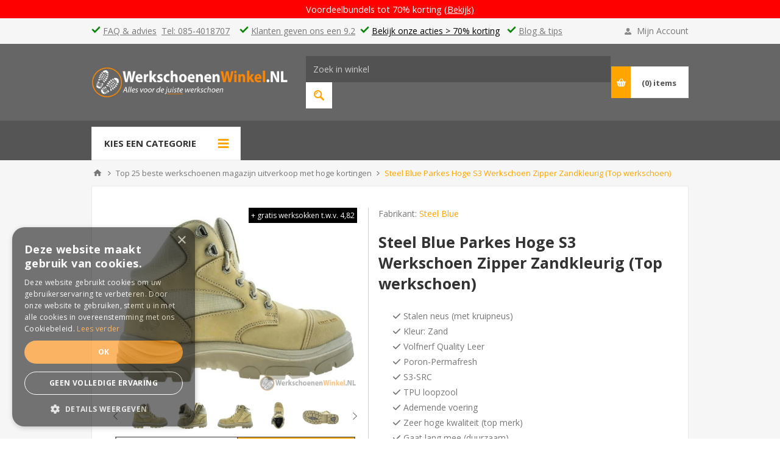

--- FILE ---
content_type: text/html; charset=utf-8
request_url: https://www.werkschoenenwinkel.nl/steel-blue-parkes-hoge-s3-werkschoen-zipper-zandkleurig-top-werkschoen
body_size: 56642
content:
<!DOCTYPE html>
<html lang="nl"  class="html-product-details-page">
<head>
    <title>Steel Blue Parkes Hoge S3 Werkschoen Zipper Zandkleurig (Top werkschoen) - Nu 20% korting &#xAE; Werkschoenenwinkel.nl</title>
    <meta http-equiv="Content-type" content="text/html;charset=UTF-8" />
    <meta name="description" content="Steel Blue Parkes Hoge S3 Werkschoen Zipper Zandkleurig (Top werkschoen)  = Nu tot 50% korting &#x2713; Op voorraad &#x2713; Levering 24 uur &#x2713; 1000&#x2B; Modellen werkschoenen &amp; werkkleding &#xAE; Werkschoenenwinkel.nl" />
    <meta name="keywords" content="Steel Blue Parkes Hoge S3 Werkschoen Zipper Zandkleurig (Top werkschoen) = Nu tot 50% korting &#x2713; Op voorraad &#x2713; Levering 24 uur &#x2713; 1000&#x2B; Modellen werkschoenen &amp; werkkleding &#xAE; Werkschoenenwinkel.nl" />
    <meta name="generator" content="nopCommerce" />
    <meta name="viewport" content="width=device-width, initial-scale=1.0, user-scalable=0, minimum-scale=1.0, maximum-scale=1.0" />
    <link href='https://fonts.googleapis.com/css?family=Open+Sans:400,300,700&display=swap' rel='stylesheet' type='text/css'>
    <meta property="og:type" content="product" />
<meta property="og:title" content="Steel Blue Parkes Hoge S3 Werkschoen Zipper Zandkleurig (Top werkschoen)" />
<meta property="og:description" content="Steel Blue Parkes Hoge S3 Werkschoen Zipper Zandkleurig (Top werkschoen)  = Nu tot 50% korting &#x2713; Op voorraad &#x2713; Levering 24 uur &#x2713; 1000&#x2B; Modellen werkschoenen &amp; werkkleding &#xAE; Werkschoenenwinkel.nl" />
<meta property="og:image" content="https://www.werkschoenenwinkel.nl/images/thumbs/0016460_steel-blue-parkes-hoge-s3-werkschoen-zipper-zandkleurig-top-werkschoen_550_5.jpeg" />
<meta property="og:image:url" content="https://www.werkschoenenwinkel.nl/images/thumbs/0016460_steel-blue-parkes-hoge-s3-werkschoen-zipper-zandkleurig-top-werkschoen_550_5.jpeg" />
<meta property="og:url" content="https://www.werkschoenenwinkel.nl/steel-blue-parkes-hoge-s3-werkschoen-zipper-zandkleurig-top-werkschoen" />
<meta property="og:site_name" content="WerkschoenenWinkel.NL" />
<meta property="twitter:card" content="summary" />
<meta property="twitter:site" content="WerkschoenenWinkel.NL" />
<meta property="twitter:title" content="Steel Blue Parkes Hoge S3 Werkschoen Zipper Zandkleurig (Top werkschoen)" />
<meta property="twitter:description" content="Steel Blue Parkes Hoge S3 Werkschoen Zipper Zandkleurig (Top werkschoen)  = Nu tot 50% korting &#x2713; Op voorraad &#x2713; Levering 24 uur &#x2713; 1000&#x2B; Modellen werkschoenen &amp; werkkleding &#xAE; Werkschoenenwinkel.nl" />
<meta property="twitter:image" content="https://www.werkschoenenwinkel.nl/images/thumbs/0016460_steel-blue-parkes-hoge-s3-werkschoen-zipper-zandkleurig-top-werkschoen_550_5.jpeg" />
<meta property="twitter:url" content="https://www.werkschoenenwinkel.nl/steel-blue-parkes-hoge-s3-werkschoen-zipper-zandkleurig-top-werkschoen" />

    

    

                <div class="html-widget">
                    <div id="rotating-header" class="actionbannermobile" style="background-color: red; width: 100%; text-align: center; padding: 5px 5px 5px 5px;"></div>
<p>
<script>// <![CDATA[
const headers = [
  `<span style="font-size: 11pt; color: #ffffff;">Werklaarzen actie = tot 60% korting <a style="color: #ffffff;" href="https://www.werkschoenenwinkel.nl/werklaarzen-kopen">(Bekijk)</a> </span>`,
  
  `<span class="hidden-desktop" style="font-size: 11pt;color:#ffffff"><img src="/Images/uploaded/Logos-Iconen/tick-green.png" alt="tick" width="15" height="15" /><span class="hidden-mobile">&nbsp;<a href="../contact-ons">FAQ &amp; advies</a></span>&nbsp; <a href="../contact-ons">Tel: 085-4018707</a> &nbsp;&nbsp; <span class="hidden-mobile"> <img src="/Images/uploaded/Logos-Iconen/tick-green.png" alt="tick" width="15" height="15" />&nbsp;<a href="https://www.werkschoenenwinkel.nl/klanttevredenheid-reviews">Klanten geven ons een 9.2</a> &nbsp;</span><img src="/Images/uploaded/Logos-Iconen/tick-green.png" alt="tick" width="15" height="15" /> <span style="color: #ffffff;"><a style="color: #ffffff;" href="https://www.werkschoenenwinkel.nl/voordeelpakketten-werkkleding-accessoires">Voordeelbundels tot 70% korting </a></span>&nbsp;&nbsp; <span class="hidden-mobile"> <img src="/Images/uploaded/Logos-Iconen/tick-green.png" alt="tick" width="15" height="15" />&nbsp;<a href="/blog">Blog &amp; tips</a> </span></span><!--BEGIN MOBIEL--><span class="hidden-mobile" style="font-size: 11pt; color: #ffffff;">Voordeelbundels tot 70% korting <a style="color: #ffffff;" href="https://www.werkschoenenwinkel.nl/voordeelpakketten-werkkleding-accessoires">(Bekijk)</a> </span>`
];

let current = 0;
const headerElement = document.getElementById('rotating-header');

// Toon direct eerste
headerElement.innerHTML = headers[current];

// Wissel elke 6 seconden
setInterval(() => {
  current = (current + 1) % headers.length;
  headerElement.innerHTML = headers[current];
}, 5000);
// ]]></script>
</p>
                </div>


<style>

    .product-details-page .full-description {
        display: none;
    }
    .product-details-page .ui-tabs .full-description {
        display: block;
    }
    .product-details-page .tabhead-full-description {
        display: none;
    }
    

    .product-details-page .product-specs-box {
        display: none;
    }
    .product-details-page .ui-tabs .product-specs-box {
        display: block;
    }
    .product-details-page .ui-tabs .product-specs-box .title {
        display: none;
    }
    

    .product-details-page .product-no-reviews,
    .product-details-page .product-review-links {
        display: none;
    }
    </style><script async src="/Plugins/FoxNetSoft.GoogleAnalytics4/Scripts/GoogleAnalytics4.js"></script>
<script>
window.dataLayer = window.dataLayer || [];
var GA4_productImpressions = GA4_productImpressions || [];
var GA4_productDetails = GA4_productDetails || [];
var GA4_cartproducts = GA4_cartproducts || [];
var GA4_wishlistproducts = GA4_wishlistproducts || [];
</script>
<!-- Google Tag Manager -->
<script>(function(w,d,s,l,i){w[l]=w[l]||[];w[l].push({'gtm.start':
new Date().getTime(),event:'gtm.js'});var f=d.getElementsByTagName(s)[0],
j=d.createElement(s),dl=l!='dataLayer'?'&l='+l:'';j.async=true;j.src=
'https://www.googletagmanager.com/gtm.js?id='+i+dl;f.parentNode.insertBefore(j,f);
})(window,document,'script','dataLayer','GTM-T2CVW2B');</script>
<!-- End Google Tag Manager -->

    



    <link href="/Themes/Pavilion/Content/css/styles.css" rel="stylesheet" type="text/css" />
<link href="/Themes/Pavilion/Content/css/tables.css" rel="stylesheet" type="text/css" />
<link href="/Themes/Pavilion/Content/css/mobile.css" rel="stylesheet" type="text/css" />
<link href="/Themes/Pavilion/Content/css/480.css" rel="stylesheet" type="text/css" />
<link href="/Themes/Pavilion/Content/css/768.css" rel="stylesheet" type="text/css" />
<link href="/Themes/Pavilion/Content/css/1024.css" rel="stylesheet" type="text/css" />
<link href="/Themes/Pavilion/Content/css/1280.css" rel="stylesheet" type="text/css" />
<link href="/Plugins/SevenSpikes.Core/Styles/perfect-scrollbar.min.css" rel="stylesheet" type="text/css" />
<link href="/Plugins/SevenSpikes.Nop.Plugins.CloudZoom/Themes/Pavilion/Content/cloud-zoom/CloudZoom.css" rel="stylesheet" type="text/css" />
<link href="/Plugins/SevenSpikes.Nop.Plugins.CloudZoom/Styles/Carousel/slick-slider-1.6.0.css" rel="stylesheet" type="text/css" />
<link href="/Plugins/SevenSpikes.Nop.Plugins.CloudZoom/Themes/Pavilion/Content/carousel/carousel.css" rel="stylesheet" type="text/css" />
<link href="/lib_npm/magnific-popup/magnific-popup.css" rel="stylesheet" type="text/css" />
<link href="/Plugins/SevenSpikes.Nop.Plugins.JCarousel/Styles/slick.css" rel="stylesheet" type="text/css" />
<link href="/Plugins/SevenSpikes.Nop.Plugins.JCarousel/Themes/Pavilion/Content/JCarousel.css" rel="stylesheet" type="text/css" />
<link href="/Plugins/SevenSpikes.Nop.Plugins.NopQuickTabs/Themes/Pavilion/Content/QuickTabs.css" rel="stylesheet" type="text/css" />
<link href="/Plugins/SevenSpikes.Nop.Plugins.MegaMenu/Themes/Pavilion/Content/MegaMenu.css" rel="stylesheet" type="text/css" />
<link href="/Plugins/SevenSpikes.Nop.Plugins.InstantSearch/Themes/Pavilion/Content/InstantSearch.css" rel="stylesheet" type="text/css" />
<link href="/Plugins/SevenSpikes.Nop.Plugins.ProductRibbons/Styles/Ribbons.common.css" rel="stylesheet" type="text/css" />
<link href="/Plugins/SevenSpikes.Nop.Plugins.ProductRibbons/Themes/Pavilion/Content/Ribbons.css" rel="stylesheet" type="text/css" />
<link href="/Plugins/FoxNetSoft.CustomerRequests/Styles/styles.css" rel="stylesheet" type="text/css" />
<link href="/Themes/Pavilion/Content/css/theme.custom-5.css?v=374" rel="stylesheet" type="text/css" />

    
    <link rel="canonical" href="https://www.werkschoenenwinkel.nl/steel-blue-parkes-hoge-s3-werkschoen-zipper-zandkleurig-top-werkschoen" />

    
    
    <link rel="apple-touch-icon" sizes="180x180" href="/icons/icons_5/apple-touch-icon.png"><link rel="icon" type="image/png" sizes="32x32" href="/icons/icons_5/favicon-32x32.png"><link rel="icon" type="image/png" sizes="16x16" href="/icons/icons_5/favicon-16x16.png"><link rel="manifest" href="/icons/icons_5/site.webmanifest"><link rel="mask-icon" href="/icons/icons_5/safari-pinned-tab.svg" color="#5bbad5"><meta name="msapplication-TileColor" content="#da532c"><meta name="theme-color" content="#ffffff">
    
   
    <link rel="stylesheet" href="/fontAwesome/css/all.min.css">

</head>
<body class="product-details-page-body ">
    

<!-- Google Tag Manager (noscript) -->
<noscript><iframe src="https://www.googletagmanager.com/ns.html?id=GTM-T2CVW2B" height="0" width="0" style="display:none;visibility:hidden"></iframe></noscript>
<!-- End Google Tag Manager (noscript) -->

<div class="ajax-loading-block-window" style="display: none">
</div>
<div id="dialog-notifications-success" title="Melding" style="display:none;">
</div>
<div id="dialog-notifications-error" title="Fout" style="display:none;">
</div>
<div id="dialog-notifications-warning" title="Waarschuwing" style="display:none;">
</div>
<div id="bar-notification" class="bar-notification-container" data-close="Sluiten">
</div>



<!--[if lte IE 8]>
    <div style="clear:both;height:59px;text-align:center;position:relative;">
        <a href="http://www.microsoft.com/windows/internet-explorer/default.aspx" target="_blank">
            <img src="/Themes/Pavilion/Content/img/ie_warning.jpg" height="42" width="820" alt="You are using an outdated browser. For a faster, safer browsing experience, upgrade for free today." />
        </a>
    </div>
<![endif]-->



<div class="master-wrapper-page ">
    


<div class="header"> 

    


    <div class="header-upper">
        <div class="center">
            

            

                <div class="html-widget">
                    <p><span class="hidden-mobile"><img src="/Images/uploaded/Logos-Iconen/tick-green.png" alt="tick" width="15" height="15" /><span class="hidden-mobile">&nbsp;<a href="../contact-ons">FAQ &amp; advies</a></span>&nbsp; <a href="../contact-ons">Tel: 085-4018707</a> &nbsp;&nbsp; <span class="hidden-mobile"> <img src="/Images/uploaded/Logos-Iconen/tick-green.png" alt="tick" width="15" height="15" />&nbsp;<a href="https://www.werkschoenenwinkel.nl/klanttevredenheid-reviews">Klanten geven ons een 9.2</a> &nbsp;</span><img src="/Images/uploaded/Logos-Iconen/tick-green.png" alt="tick" width="15" height="15" /> <span style="color: #000000;"><a style="color: #000000;" href="https://www.werkschoenenwinkel.nl/eindejaars-magazijn-uitverkoop-kortingen-aanbiedingen">Bekijk onze acties &gt; 70% korting</a></span>&nbsp;&nbsp; <span class="hidden-mobile"> <img src="/Images/uploaded/Logos-Iconen/tick-green.png" alt="tick" width="15" height="15" />&nbsp;<a href="/blog">Blog &amp; tips</a> </span></span></p>
                </div>


            <div class="header-links-wrapper">
                <label>Mijn Account</label>
                


<div class="header-links">
    <ul>
        
                <li><a href="/register?returnUrl=%2Fsteel-blue-parkes-hoge-s3-werkschoen-zipper-zandkleurig-top-werkschoen" class="ico-register">Registreren</a></li>
            <li><a href="/login?returnUrl=%2Fsteel-blue-parkes-hoge-s3-werkschoen-zipper-zandkleurig-top-werkschoen" class="ico-login " 
                   data-loginUrl="/login">Inloggen</a></li>
            <li>
                <a href="/wishlist" class="ico-wishlist">
                    <span class="wishlist-label">Verlanglijst</span>
                    <span class="wishlist-qty">(0)</span>
                </a>
            </li>
        
    </ul>
</div>

            </div>
        </div>
    </div>

    <div class="header-middle">
        <div class="center">
            <div class="header-logo">
                



<a href="/" class="logo">


<img alt="WerkschoenenWinkel.NL" src="https://www.werkschoenenwinkel.nl/images/thumbs/0013263_wsw-logo_5.jpeg" /></a>
            </div>
            <div class="header-menu-parent">
                <div class="header-menu categories-in-side-panel">
                    <div class="close-menu">
                        <span>Close</span>
                    </div>





<script>
    const menuDecorators = {
        "/werkschoenen-kopen": {
            icon: "",
            badge: "1087"
        },
        "/werklaarzen-kopen": {
            icon: "🔥",
            badge: ""
        },
        "/werkkleding-kopen-online": {
            icon: "🆕",
            badge: "3441"
        },
        "/aanbiedingen-acties-werkschoenen": {
            icon: "🏷️",
            badge: ""
        },
        "/best-verkocht-werkschoenen": {
            icon: "🏆",
            badge: ""
        },
	"/pbm-artikelen-kopen": {
            icon: "🆕",
            badge: ""
        }
    };
</script>

<style>
    .menu-icon {
        margin-right: 6px;
        font-size: 16px;
    margin-left: 5px;
    }

    .menu-badge {
        margin-left: 8px;
        background: green;
        color: #fff;
        font-size: 11px;
        padding: 2px 6px;
        border-radius: 10px;
        font-weight: 600;
    }
</style>

    <ul class="mega-menu"
        data-isRtlEnabled="false"
        data-enableClickForDropDown="false">


<li class="has-sublist mega-menu-categories root-category-items">

        <a class="with-subcategories" href="/werkschoenen-kopen"><span>Werkschoenen per type</span></a>

        <div class="plus-button"></div>
        <div class="sublist-wrap">
            <ul class="sublist">
                <li class="back-button">
                    <span>back</span>
                </li>
                
        <li>
            <a class="lastLevelCategory" href="/heren-werkschoenen" title="Heren werkschoenen"><span>Heren werkschoenen</span></a>
        </li>
        <li>
            <a class="lastLevelCategory" href="/dames-werkschoenen" title="Dames werkschoenen"><span>Dames werkschoenen</span></a>
        </li>
        <li>
            <a class="lastLevelCategory" href="/werkschoenen-beveiliging" title="Beveiliging"><span>Beveiliging</span></a>
        </li>
        <li>
            <a class="lastLevelCategory" href="/ademende-werkschoenen-kopen" title="Ademende Werkschoenen"><span>Ademende Werkschoenen</span></a>
        </li>
        <li>
            <a class="lastLevelCategory" href="/brede-voeten-schoenen" title="Brede voeten werkschoenen"><span>Brede voeten werkschoenen</span></a>
        </li>
        <li>
            <a class="lastLevelCategory" href="/esd-werkschoenen" title="ESD werkschoenen"><span>ESD werkschoenen</span></a>
        </li>
        <li>
            <a class="lastLevelCategory" href="/grote-maten-werkschoenen" title="Grote maten werkschoenen"><span>Grote maten werkschoenen</span></a>
        </li>
        <li>
            <a class="lastLevelCategory" href="/hoge-werkschoenen-kopen" title="Hoge werkschoenen"><span>Hoge werkschoenen</span></a>
        </li>
        <li>
            <a class="lastLevelCategory" href="/horeca-werkschoenen-kopen" title="Horeca werkschoenen"><span>Horeca werkschoenen</span></a>
        </li>
        <li>
            <a class="lastLevelCategory" href="/instapper-werkschoenen-kopen" title="Instappers"><span>Instappers</span></a>
        </li>
        <li>
            <a class="lastLevelCategory" href="/lage-werkschoenen-kopen" title="Lage werkschoenen"><span>Lage werkschoenen</span></a>
        </li>
        <li>
            <a class="lastLevelCategory" href="/lasschoenen-kopen" title="Lasschoenen"><span>Lasschoenen</span></a>
        </li>
        <li>
            <a class="lastLevelCategory" href="/lichte-werkschoenen" title="Lichte werkschoenen"><span>Lichte werkschoenen</span></a>
        </li>
        <li>
            <a class="lastLevelCategory" href="/sneaker-werkschoenen" title="Sneaker Werkschoenen"><span>Sneaker Werkschoenen</span></a>
        </li>
        <li>
            <a class="lastLevelCategory" href="/uniform-werkschoenen" title="Uniform (Nette) werkschoenen"><span>Uniform (Nette) werkschoenen</span></a>
        </li>
        <li>
            <a class="lastLevelCategory" href="/uniseks-werkschoenen" title="Uniseks werkschoenen"><span>Uniseks werkschoenen</span></a>
        </li>
        <li>
            <a class="lastLevelCategory" href="/waterdicht-werkschoenen" title="Waterdicht werkschoenen"><span>Waterdicht werkschoenen</span></a>
        </li>
        <li>
            <a class="lastLevelCategory" href="/werkschoenen-stalen-neus" title="Werkschoenen stalen neus"><span>Werkschoenen stalen neus</span></a>
        </li>
        <li>
            <a class="lastLevelCategory" href="/winter-werkschoenen-extra-warm" title="Winter werkschoenen"><span>Winter werkschoenen</span></a>
        </li>
        <li>
            <a class="lastLevelCategory" href="/zorg-werkschoenen" title="Zorg werkschoenen"><span>Zorg werkschoenen</span></a>
        </li>

            </ul>
        </div>

</li>

<li class="has-sublist mega-menu-categories root-category-items">

        <a class="with-subcategories" href="/werkschoenen-per-normering"><span>Werkschoenen per normering</span></a>

        <div class="plus-button"></div>
        <div class="sublist-wrap">
            <ul class="sublist">
                <li class="back-button">
                    <span>back</span>
                </li>
                
        <li>
            <a class="lastLevelCategory" href="/werkschoenen-s1p" title="Werkschoenen S1P"><span>Werkschoenen S1P</span></a>
        </li>
        <li>
            <a class="lastLevelCategory" href="/werkschoenen-s2" title="Werkschoenen S2"><span>Werkschoenen S2</span></a>
        </li>
        <li>
            <a class="lastLevelCategory" href="/werkschoenen-s3" title="Werkschoenen S3"><span>Werkschoenen S3</span></a>
        </li>
        <li>
            <a class="lastLevelCategory" href="/werkschoenen-s4" title="Werkschoenen S4"><span>Werkschoenen S4</span></a>
        </li>
        <li>
            <a class="lastLevelCategory" href="/werkschoenen-s5" title="Werkschoenen S5"><span>Werkschoenen S5</span></a>
        </li>
        <li>
            <a class="lastLevelCategory" href="/onbeveiligde-werkschoenen" title="Onbeveiligde werkschoenen"><span>Onbeveiligde werkschoenen</span></a>
        </li>
        <li>
            <a class="lastLevelCategory" href="/werkschoenen-s7-normering" title="Werkschoenen S7"><span>Werkschoenen S7</span></a>
        </li>

            </ul>
        </div>

</li>

<li class=" mega-menu-categories root-category-items">

        <a class="" href="/werklaarzen-kopen"><span>Werklaarzen (actie)</span></a>


</li>

<li class="has-sublist mega-menu-categories root-category-items">

        <a class="with-subcategories" href="/werkkleding-kopen-online"><span>Werkkleding</span></a>

        <div class="plus-button"></div>
        <div class="sublist-wrap">
            <ul class="sublist">
                <li class="back-button">
                    <span>back</span>
                </li>
                
        <li>
            <a class="lastLevelCategory" href="/overalls" title="Overalls"><span>Overalls</span></a>
        </li>
        <li>
            <a class="lastLevelCategory" href="/werkbroeken" title="Werkbroeken"><span>Werkbroeken</span></a>
        </li>
        <li>
            <a class="lastLevelCategory" href="/werkjassen-softshell" title="Werkjassen Softshell"><span>Werkjassen Softshell</span></a>
        </li>
        <li>
            <a class="lastLevelCategory" href="/werkjassen" title="Werkjassen"><span>Werkjassen</span></a>
        </li>
        <li>
            <a class="lastLevelCategory" href="/t-shirts" title="T-Shirts"><span>T-Shirts</span></a>
        </li>
        <li>
            <a class="lastLevelCategory" href="/werksokken" title="Werksokken"><span>Werksokken</span></a>
        </li>
        <li>
            <a class="lastLevelCategory" href="/sweaters" title="Sweaters"><span>Sweaters</span></a>
        </li>
        <li>
            <a class="lastLevelCategory" href="/regenkleding" title="Regenkleding"><span>Regenkleding</span></a>
        </li>
        <li>
            <a class="lastLevelCategory" href="/riemen" title="Riemen"><span>Riemen</span></a>
        </li>
        <li>
            <a class="lastLevelCategory" href="/reflectie-kleding" title="Reflectie kleding"><span>Reflectie kleding</span></a>
        </li>
        <li>
            <a class="lastLevelCategory" href="/bodywarmers" title="Bodywarmers"><span>Bodywarmers</span></a>
        </li>
        <li>
            <a class="lastLevelCategory" href="/thermobroeken-werkkleding" title="Thermobroeken / Kleding"><span>Thermobroeken / Kleding</span></a>
        </li>
        <li>
            <a class="lastLevelCategory" href="/poloshirts-kopen" title="Poloshirts"><span>Poloshirts</span></a>
        </li>
        <li>
            <a class="lastLevelCategory" href="/aanbiedingen-acties-werkkleding-korting" title="Aanbiedingen &amp; acties werkkleding"><span>Aanbiedingen &amp; acties werkkleding</span></a>
        </li>
        <li>
            <a class="lastLevelCategory" href="/voordeelpakketten-werkkleding-accessoires" title="Voordeelpakketten"><span>Voordeelpakketten</span></a>
        </li>
        <li>
            <a class="lastLevelCategory" href="/gereedschapstas-rugtas-houders" title="Gereedschapstas, rugtas &amp; houders"><span>Gereedschapstas, rugtas &amp; houders</span></a>
        </li>
        <li>
            <a class="lastLevelCategory" href="/jeans" title="Jeans"><span>Jeans</span></a>
        </li>
        <li>
            <a class="lastLevelCategory" href="/toolbelt-gordels" title="Toolbelt &amp; Gordels"><span>Toolbelt &amp; Gordels</span></a>
        </li>
        <li>
            <a class="lastLevelCategory" href="/truien-en-vesten" title="Truien en Vesten"><span>Truien en Vesten</span></a>
        </li>
        <li>
            <a class="lastLevelCategory" href="/bretels" title="Bretels"><span>Bretels</span></a>
        </li>
        <li>
            <a class="lastLevelCategory" href="/werk-wintermuts-werkbeanie-werkpetten" title="Mutsen / Beanies / Petten"><span>Mutsen / Beanies / Petten</span></a>
        </li>
        <li>
            <a class="lastLevelCategory" href="/werk-winterjassen" title="Winterjassen"><span>Winterjassen</span></a>
        </li>

            </ul>
        </div>

</li>

<li class=" mega-menu-categories root-category-items">

        <a class="" href="/onderhoudsartikelen"><span>Onderhoudsartikelen</span></a>


</li>

<li class="has-sublist mega-menu-categories root-category-items">

        <a class="with-subcategories" href="/pbm-artikelen-kopen"><span>PBM artikelen</span></a>

        <div class="plus-button"></div>
        <div class="sublist-wrap">
            <ul class="sublist">
                <li class="back-button">
                    <span>back</span>
                </li>
                
        <li>
            <a class="lastLevelCategory" href="/kniebeschermers" title="Kniebeschermers"><span>Kniebeschermers</span></a>
        </li>
        <li>
            <a class="lastLevelCategory" href="/werkhandschoenen" title="Werkhandschoenen"><span>Werkhandschoenen</span></a>
        </li>
        <li>
            <a class="lastLevelCategory" href="/veiligheidsbrillen-pbm-artikelen" title="Veiligheidsbrillen"><span>Veiligheidsbrillen</span></a>
        </li>
        <li>
            <a class="lastLevelCategory" href="/veiligheidshelmen" title="Veiligheidshelmen"><span>Veiligheidshelmen</span></a>
        </li>
        <li>
            <a class="lastLevelCategory" href="/gehoorbescherming" title="Gehoorbescherming"><span>Gehoorbescherming</span></a>
        </li>
        <li>
            <a class="lastLevelCategory" href="/schoonmaak-papier-toiletpapier" title="Schoonmaak &amp; toiletpapier"><span>Schoonmaak &amp; toiletpapier</span></a>
        </li>
        <li>
            <a class="lastLevelCategory" href="/hygiene-verzorging" title="Hygiene &amp; verzorging"><span>Hygiene &amp; verzorging</span></a>
        </li>
        <li>
            <a class="lastLevelCategory" href="/oordoppen" title="Oordoppen"><span>Oordoppen</span></a>
        </li>
        <li>
            <a class="lastLevelCategory" href="/overschoenen-kopen" title="Overschoenen"><span>Overschoenen</span></a>
        </li>
        <li>
            <a class="lastLevelCategory" href="/veiligheidshesjes" title="Veiligheidshesjes"><span>Veiligheidshesjes</span></a>
        </li>
        <li>
            <a class="lastLevelCategory" href="/waarschuwing-markeringen" title="Waarschuwing / markeringen"><span>Waarschuwing / markeringen</span></a>
        </li>
        <li>
            <a class="lastLevelCategory" href="/ehbo-doos-koffer-bhv-artikelen" title="EHBO/BHV"><span>EHBO/BHV</span></a>
        </li>
        <li>
            <a class="lastLevelCategory" href="/gezichts-en-ademhalingsbescherming" title="Gezichts- en ademhalingsbescherming"><span>Gezichts- en ademhalingsbescherming</span></a>
        </li>
        <li>
            <a class="lastLevelCategory" href="/filters-en-toebehoren" title="Filters en toebehoren"><span>Filters en toebehoren</span></a>
        </li>

            </ul>
        </div>

</li>

<li class=" mega-menu-categories root-category-items">

        <a class="" href="/werksokken-kopen"><span>Werksokken</span></a>


</li>

<li class=" mega-menu-categories root-category-items">

        <a class="" href="/inlegzolen"><span>Inlegzolen</span></a>


</li>

<li class=" mega-menu-categories root-category-items">

        <a class="" href="/werkklompen-kopen"><span>Werkklompen</span></a>


</li>

<li class=" mega-menu-categories root-category-items">

        <a class="" href="/best-verkocht-werkschoenen"><span>Best verkocht</span></a>


</li>

<li class="has-sublist mega-menu-categories root-category-items">

        <a class="with-subcategories" href="/top-10-lijsten-werkschoenenwinkel-nl"><span>Top 10 lijsten</span></a>

        <div class="plus-button"></div>
        <div class="sublist-wrap">
            <ul class="sublist">
                <li class="back-button">
                    <span>back</span>
                </li>
                
        <li>
            <a class="lastLevelCategory" href="/top-10-beste-werkschoenen-draaiknop-boa-sluiting-zonder-veters" title="Top 10 beste werkschoenen draaiknop (geen veters)"><span>Top 10 beste werkschoenen draaiknop (geen veters)</span></a>
        </li>
        <li>
            <a class="lastLevelCategory" href="/top-10-robuuste-werkschoenen-duurzaam" title="Top 10 robuuste werkschoenen (duurzaam)"><span>Top 10 robuuste werkschoenen (duurzaam)</span></a>
        </li>
        <li>
            <a class="lastLevelCategory" href="/top-10-heren-werkschoenen-s3" title="Top 10 heren werkschoenen S3"><span>Top 10 heren werkschoenen S3</span></a>
        </li>
        <li>
            <a class="lastLevelCategory" href="/top-10-sneaker-werkschoenen-heren" title="Top 10 sneaker werkschoenen heren"><span>Top 10 sneaker werkschoenen heren</span></a>
        </li>
        <li>
            <a class="lastLevelCategory" href="/top-10-sneaker-werkschoenen-dames-hoog-model-s3" title="Top 10 sneaker werkschoenen dames Hoog Model S3"><span>Top 10 sneaker werkschoenen dames Hoog Model S3</span></a>
        </li>
        <li>
            <a class="lastLevelCategory" href="/top10-bergschoenen-veiligheidsschoenen" title="Top 10 Bergschoenen Veiligheidsschoenen"><span>Top 10 Bergschoenen Veiligheidsschoenen</span></a>
        </li>
        <li>
            <a class="lastLevelCategory" href="/hippe-werkschoenen-voor-dames-trendy" title="Hippe werkschoenen voor dames (trendy)"><span>Hippe werkschoenen voor dames (trendy)</span></a>
        </li>
        <li>
            <a class="lastLevelCategory" href="/top-10-nette-werkschoenen-voor-dames" title="Top 10 nette werkschoenen voor dames"><span>Top 10 nette werkschoenen voor dames</span></a>
        </li>
        <li>
            <a class="lastLevelCategory" href="/top-10-beste-steel-blue-werkschoenen-hoogste-kwaliteit" title="Top 10 beste Steel Blue Werkschoenen (Hoogste kwaliteit)"><span>Top 10 beste Steel Blue Werkschoenen (Hoogste kwaliteit)</span></a>
        </li>
        <li>
            <a class="lastLevelCategory" href="/top-10-beste-thermolaarzen-normering-s5-veiligheidslaarzen" title="Top 10 beste Thermolaarzen met normering S5 (veiligheidslaarzen)"><span>Top 10 beste Thermolaarzen met normering S5 (veiligheidslaarzen)</span></a>
        </li>
        <li>
            <a class="lastLevelCategory" href="/top-10-hittebestendige-werkschoenen" title="Top 10 hittebestendige werkschoenen"><span>Top 10 hittebestendige werkschoenen</span></a>
        </li>
        <li>
            <a class="lastLevelCategory" href="/top-10-goedkope-werkschoenen" title="Top 10 goedkope werkschoenen"><span>Top 10 goedkope werkschoenen</span></a>
        </li>
        <li>
            <a class="lastLevelCategory" href="/top-10-beste-werkschoenen-heren-waterdicht-stalen-neus" title="Top 10 beste werkschoenen heren waterdicht met stalen neus"><span>Top 10 beste werkschoenen heren waterdicht met stalen neus</span></a>
        </li>

            </ul>
        </div>

</li>

<li class=" mega-menu-categories root-category-items">

        <a class="" href="/safety-jogger-werkschoenen-kopen"><span>Safety Jogger Werkschoenen</span></a>


</li>

<li class=" mega-menu-categories root-category-items">

        <a class="" href="/aanbiedingen-acties-werkschoenen"><span>Aanbiedingen (tot 50%)</span></a>


</li>



<li class="has-sublist mega-menu-categories root-category-items">

    <a class="with-subcategories" href="/werkschoenen-per-merk" title="Merken"><span>Merken</span></a>

        <div class="plus-button"></div>
        <div class="sublist-wrap">
            <ul class="sublist">
                <li class="back-button">
                    <span>back</span>
                </li>
                    <li>
                        <a href="/Redbrick" title="Redbrick"><span>Redbrick</span></a>
                    </li>
                    <li>
                        <a href="/Puma" title="Puma"><span>Puma</span></a>
                    </li>
                    <li>
                        <a href="/Emma" title="Emma"><span>Emma</span></a>
                    </li>
                    <li>
                        <a href="/Elten" title="Elten"><span>Elten</span></a>
                    </li>
                    <li>
                        <a href="/reebok-werkschoenen-kopen" title="Reebok"><span>Reebok</span></a>
                    </li>
                    <li>
                        <a href="/Grisport" title="Grisport"><span>Grisport</span></a>
                    </li>
                    <li>
                        <a href="/caterpillar" title="Caterpillar"><span>Caterpillar</span></a>
                    </li>
                    <li>
                        <a href="/Blackstone" title="Blackstone"><span>Blackstone</span></a>
                    </li>
                    <li>
                        <a href="/Bata" title="Bata"><span>Bata</span></a>
                    </li>
                    <li>
                        <a href="/Dunlop" title="Dunlop"><span>Dunlop</span></a>
                    </li>
                    <li>
                        <a href="/snickers-werkkleding" title="Snickers"><span>Snickers</span></a>
                    </li>
                    <li>
                        <a href="/Gevavi" title="Gevavi"><span>Gevavi</span></a>
                    </li>
                    <li>
                        <a href="/Albatros" title="Albatros"><span>Albatros</span></a>
                    </li>
                    <li>
                        <a href="/Safety-Jogger" title="Safety Jogger"><span>Safety Jogger</span></a>
                    </li>
                    <li>
                        <a href="/Jallatte" title="Jallatte"><span>Jallatte</span></a>
                    </li>

                    <li>
                        <a class="view-all" href="/werkschoenen-per-merk" title="Bekijk alle merken">
                            <span>Bekijk alle merken</span>
                        </a>
                    </li>
            </ul>
        </div>
</li>
        
    </ul>
    <div class="menu-title"><span>Kies een categorie</span></div>
    <ul class="mega-menu-responsive">


<li class="has-sublist mega-menu-categories root-category-items">

        <a class="with-subcategories" href="/werkschoenen-kopen"><span>Werkschoenen per type</span></a>

        <div class="plus-button"></div>
        <div class="sublist-wrap">
            <ul class="sublist">
                <li class="back-button">
                    <span>back</span>
                </li>
                
        <li>
            <a class="lastLevelCategory" href="/heren-werkschoenen" title="Heren werkschoenen"><span>Heren werkschoenen</span></a>
        </li>
        <li>
            <a class="lastLevelCategory" href="/dames-werkschoenen" title="Dames werkschoenen"><span>Dames werkschoenen</span></a>
        </li>
        <li>
            <a class="lastLevelCategory" href="/werkschoenen-beveiliging" title="Beveiliging"><span>Beveiliging</span></a>
        </li>
        <li>
            <a class="lastLevelCategory" href="/ademende-werkschoenen-kopen" title="Ademende Werkschoenen"><span>Ademende Werkschoenen</span></a>
        </li>
        <li>
            <a class="lastLevelCategory" href="/brede-voeten-schoenen" title="Brede voeten werkschoenen"><span>Brede voeten werkschoenen</span></a>
        </li>
        <li>
            <a class="lastLevelCategory" href="/esd-werkschoenen" title="ESD werkschoenen"><span>ESD werkschoenen</span></a>
        </li>
        <li>
            <a class="lastLevelCategory" href="/grote-maten-werkschoenen" title="Grote maten werkschoenen"><span>Grote maten werkschoenen</span></a>
        </li>
        <li>
            <a class="lastLevelCategory" href="/hoge-werkschoenen-kopen" title="Hoge werkschoenen"><span>Hoge werkschoenen</span></a>
        </li>
        <li>
            <a class="lastLevelCategory" href="/horeca-werkschoenen-kopen" title="Horeca werkschoenen"><span>Horeca werkschoenen</span></a>
        </li>
        <li>
            <a class="lastLevelCategory" href="/instapper-werkschoenen-kopen" title="Instappers"><span>Instappers</span></a>
        </li>
        <li>
            <a class="lastLevelCategory" href="/lage-werkschoenen-kopen" title="Lage werkschoenen"><span>Lage werkschoenen</span></a>
        </li>
        <li>
            <a class="lastLevelCategory" href="/lasschoenen-kopen" title="Lasschoenen"><span>Lasschoenen</span></a>
        </li>
        <li>
            <a class="lastLevelCategory" href="/lichte-werkschoenen" title="Lichte werkschoenen"><span>Lichte werkschoenen</span></a>
        </li>
        <li>
            <a class="lastLevelCategory" href="/sneaker-werkschoenen" title="Sneaker Werkschoenen"><span>Sneaker Werkschoenen</span></a>
        </li>
        <li>
            <a class="lastLevelCategory" href="/uniform-werkschoenen" title="Uniform (Nette) werkschoenen"><span>Uniform (Nette) werkschoenen</span></a>
        </li>
        <li>
            <a class="lastLevelCategory" href="/uniseks-werkschoenen" title="Uniseks werkschoenen"><span>Uniseks werkschoenen</span></a>
        </li>
        <li>
            <a class="lastLevelCategory" href="/waterdicht-werkschoenen" title="Waterdicht werkschoenen"><span>Waterdicht werkschoenen</span></a>
        </li>
        <li>
            <a class="lastLevelCategory" href="/werkschoenen-stalen-neus" title="Werkschoenen stalen neus"><span>Werkschoenen stalen neus</span></a>
        </li>
        <li>
            <a class="lastLevelCategory" href="/winter-werkschoenen-extra-warm" title="Winter werkschoenen"><span>Winter werkschoenen</span></a>
        </li>
        <li>
            <a class="lastLevelCategory" href="/zorg-werkschoenen" title="Zorg werkschoenen"><span>Zorg werkschoenen</span></a>
        </li>

            </ul>
        </div>

</li>

<li class="has-sublist mega-menu-categories root-category-items">

        <a class="with-subcategories" href="/werkschoenen-per-normering"><span>Werkschoenen per normering</span></a>

        <div class="plus-button"></div>
        <div class="sublist-wrap">
            <ul class="sublist">
                <li class="back-button">
                    <span>back</span>
                </li>
                
        <li>
            <a class="lastLevelCategory" href="/werkschoenen-s1p" title="Werkschoenen S1P"><span>Werkschoenen S1P</span></a>
        </li>
        <li>
            <a class="lastLevelCategory" href="/werkschoenen-s2" title="Werkschoenen S2"><span>Werkschoenen S2</span></a>
        </li>
        <li>
            <a class="lastLevelCategory" href="/werkschoenen-s3" title="Werkschoenen S3"><span>Werkschoenen S3</span></a>
        </li>
        <li>
            <a class="lastLevelCategory" href="/werkschoenen-s4" title="Werkschoenen S4"><span>Werkschoenen S4</span></a>
        </li>
        <li>
            <a class="lastLevelCategory" href="/werkschoenen-s5" title="Werkschoenen S5"><span>Werkschoenen S5</span></a>
        </li>
        <li>
            <a class="lastLevelCategory" href="/onbeveiligde-werkschoenen" title="Onbeveiligde werkschoenen"><span>Onbeveiligde werkschoenen</span></a>
        </li>
        <li>
            <a class="lastLevelCategory" href="/werkschoenen-s7-normering" title="Werkschoenen S7"><span>Werkschoenen S7</span></a>
        </li>

            </ul>
        </div>

</li>

<li class=" mega-menu-categories root-category-items">

        <a class="" href="/werklaarzen-kopen"><span>Werklaarzen (actie)</span></a>


</li>

<li class="has-sublist mega-menu-categories root-category-items">

        <a class="with-subcategories" href="/werkkleding-kopen-online"><span>Werkkleding</span></a>

        <div class="plus-button"></div>
        <div class="sublist-wrap">
            <ul class="sublist">
                <li class="back-button">
                    <span>back</span>
                </li>
                
        <li>
            <a class="lastLevelCategory" href="/overalls" title="Overalls"><span>Overalls</span></a>
        </li>
        <li>
            <a class="lastLevelCategory" href="/werkbroeken" title="Werkbroeken"><span>Werkbroeken</span></a>
        </li>
        <li>
            <a class="lastLevelCategory" href="/werkjassen-softshell" title="Werkjassen Softshell"><span>Werkjassen Softshell</span></a>
        </li>
        <li>
            <a class="lastLevelCategory" href="/werkjassen" title="Werkjassen"><span>Werkjassen</span></a>
        </li>
        <li>
            <a class="lastLevelCategory" href="/t-shirts" title="T-Shirts"><span>T-Shirts</span></a>
        </li>
        <li>
            <a class="lastLevelCategory" href="/werksokken" title="Werksokken"><span>Werksokken</span></a>
        </li>
        <li>
            <a class="lastLevelCategory" href="/sweaters" title="Sweaters"><span>Sweaters</span></a>
        </li>
        <li>
            <a class="lastLevelCategory" href="/regenkleding" title="Regenkleding"><span>Regenkleding</span></a>
        </li>
        <li>
            <a class="lastLevelCategory" href="/riemen" title="Riemen"><span>Riemen</span></a>
        </li>
        <li>
            <a class="lastLevelCategory" href="/reflectie-kleding" title="Reflectie kleding"><span>Reflectie kleding</span></a>
        </li>
        <li>
            <a class="lastLevelCategory" href="/bodywarmers" title="Bodywarmers"><span>Bodywarmers</span></a>
        </li>
        <li>
            <a class="lastLevelCategory" href="/thermobroeken-werkkleding" title="Thermobroeken / Kleding"><span>Thermobroeken / Kleding</span></a>
        </li>
        <li>
            <a class="lastLevelCategory" href="/poloshirts-kopen" title="Poloshirts"><span>Poloshirts</span></a>
        </li>
        <li>
            <a class="lastLevelCategory" href="/aanbiedingen-acties-werkkleding-korting" title="Aanbiedingen &amp; acties werkkleding"><span>Aanbiedingen &amp; acties werkkleding</span></a>
        </li>
        <li>
            <a class="lastLevelCategory" href="/voordeelpakketten-werkkleding-accessoires" title="Voordeelpakketten"><span>Voordeelpakketten</span></a>
        </li>
        <li>
            <a class="lastLevelCategory" href="/gereedschapstas-rugtas-houders" title="Gereedschapstas, rugtas &amp; houders"><span>Gereedschapstas, rugtas &amp; houders</span></a>
        </li>
        <li>
            <a class="lastLevelCategory" href="/jeans" title="Jeans"><span>Jeans</span></a>
        </li>
        <li>
            <a class="lastLevelCategory" href="/toolbelt-gordels" title="Toolbelt &amp; Gordels"><span>Toolbelt &amp; Gordels</span></a>
        </li>
        <li>
            <a class="lastLevelCategory" href="/truien-en-vesten" title="Truien en Vesten"><span>Truien en Vesten</span></a>
        </li>
        <li>
            <a class="lastLevelCategory" href="/bretels" title="Bretels"><span>Bretels</span></a>
        </li>
        <li>
            <a class="lastLevelCategory" href="/werk-wintermuts-werkbeanie-werkpetten" title="Mutsen / Beanies / Petten"><span>Mutsen / Beanies / Petten</span></a>
        </li>
        <li>
            <a class="lastLevelCategory" href="/werk-winterjassen" title="Winterjassen"><span>Winterjassen</span></a>
        </li>

            </ul>
        </div>

</li>

<li class=" mega-menu-categories root-category-items">

        <a class="" href="/onderhoudsartikelen"><span>Onderhoudsartikelen</span></a>


</li>

<li class="has-sublist mega-menu-categories root-category-items">

        <a class="with-subcategories" href="/pbm-artikelen-kopen"><span>PBM artikelen</span></a>

        <div class="plus-button"></div>
        <div class="sublist-wrap">
            <ul class="sublist">
                <li class="back-button">
                    <span>back</span>
                </li>
                
        <li>
            <a class="lastLevelCategory" href="/kniebeschermers" title="Kniebeschermers"><span>Kniebeschermers</span></a>
        </li>
        <li>
            <a class="lastLevelCategory" href="/werkhandschoenen" title="Werkhandschoenen"><span>Werkhandschoenen</span></a>
        </li>
        <li>
            <a class="lastLevelCategory" href="/veiligheidsbrillen-pbm-artikelen" title="Veiligheidsbrillen"><span>Veiligheidsbrillen</span></a>
        </li>
        <li>
            <a class="lastLevelCategory" href="/veiligheidshelmen" title="Veiligheidshelmen"><span>Veiligheidshelmen</span></a>
        </li>
        <li>
            <a class="lastLevelCategory" href="/gehoorbescherming" title="Gehoorbescherming"><span>Gehoorbescherming</span></a>
        </li>
        <li>
            <a class="lastLevelCategory" href="/schoonmaak-papier-toiletpapier" title="Schoonmaak &amp; toiletpapier"><span>Schoonmaak &amp; toiletpapier</span></a>
        </li>
        <li>
            <a class="lastLevelCategory" href="/hygiene-verzorging" title="Hygiene &amp; verzorging"><span>Hygiene &amp; verzorging</span></a>
        </li>
        <li>
            <a class="lastLevelCategory" href="/oordoppen" title="Oordoppen"><span>Oordoppen</span></a>
        </li>
        <li>
            <a class="lastLevelCategory" href="/overschoenen-kopen" title="Overschoenen"><span>Overschoenen</span></a>
        </li>
        <li>
            <a class="lastLevelCategory" href="/veiligheidshesjes" title="Veiligheidshesjes"><span>Veiligheidshesjes</span></a>
        </li>
        <li>
            <a class="lastLevelCategory" href="/waarschuwing-markeringen" title="Waarschuwing / markeringen"><span>Waarschuwing / markeringen</span></a>
        </li>
        <li>
            <a class="lastLevelCategory" href="/ehbo-doos-koffer-bhv-artikelen" title="EHBO/BHV"><span>EHBO/BHV</span></a>
        </li>
        <li>
            <a class="lastLevelCategory" href="/gezichts-en-ademhalingsbescherming" title="Gezichts- en ademhalingsbescherming"><span>Gezichts- en ademhalingsbescherming</span></a>
        </li>
        <li>
            <a class="lastLevelCategory" href="/filters-en-toebehoren" title="Filters en toebehoren"><span>Filters en toebehoren</span></a>
        </li>

            </ul>
        </div>

</li>

<li class=" mega-menu-categories root-category-items">

        <a class="" href="/werksokken-kopen"><span>Werksokken</span></a>


</li>

<li class=" mega-menu-categories root-category-items">

        <a class="" href="/inlegzolen"><span>Inlegzolen</span></a>


</li>

<li class=" mega-menu-categories root-category-items">

        <a class="" href="/werkklompen-kopen"><span>Werkklompen</span></a>


</li>

<li class=" mega-menu-categories root-category-items">

        <a class="" href="/best-verkocht-werkschoenen"><span>Best verkocht</span></a>


</li>

<li class="has-sublist mega-menu-categories root-category-items">

        <a class="with-subcategories" href="/top-10-lijsten-werkschoenenwinkel-nl"><span>Top 10 lijsten</span></a>

        <div class="plus-button"></div>
        <div class="sublist-wrap">
            <ul class="sublist">
                <li class="back-button">
                    <span>back</span>
                </li>
                
        <li>
            <a class="lastLevelCategory" href="/top-10-beste-werkschoenen-draaiknop-boa-sluiting-zonder-veters" title="Top 10 beste werkschoenen draaiknop (geen veters)"><span>Top 10 beste werkschoenen draaiknop (geen veters)</span></a>
        </li>
        <li>
            <a class="lastLevelCategory" href="/top-10-robuuste-werkschoenen-duurzaam" title="Top 10 robuuste werkschoenen (duurzaam)"><span>Top 10 robuuste werkschoenen (duurzaam)</span></a>
        </li>
        <li>
            <a class="lastLevelCategory" href="/top-10-heren-werkschoenen-s3" title="Top 10 heren werkschoenen S3"><span>Top 10 heren werkschoenen S3</span></a>
        </li>
        <li>
            <a class="lastLevelCategory" href="/top-10-sneaker-werkschoenen-heren" title="Top 10 sneaker werkschoenen heren"><span>Top 10 sneaker werkschoenen heren</span></a>
        </li>
        <li>
            <a class="lastLevelCategory" href="/top-10-sneaker-werkschoenen-dames-hoog-model-s3" title="Top 10 sneaker werkschoenen dames Hoog Model S3"><span>Top 10 sneaker werkschoenen dames Hoog Model S3</span></a>
        </li>
        <li>
            <a class="lastLevelCategory" href="/top10-bergschoenen-veiligheidsschoenen" title="Top 10 Bergschoenen Veiligheidsschoenen"><span>Top 10 Bergschoenen Veiligheidsschoenen</span></a>
        </li>
        <li>
            <a class="lastLevelCategory" href="/hippe-werkschoenen-voor-dames-trendy" title="Hippe werkschoenen voor dames (trendy)"><span>Hippe werkschoenen voor dames (trendy)</span></a>
        </li>
        <li>
            <a class="lastLevelCategory" href="/top-10-nette-werkschoenen-voor-dames" title="Top 10 nette werkschoenen voor dames"><span>Top 10 nette werkschoenen voor dames</span></a>
        </li>
        <li>
            <a class="lastLevelCategory" href="/top-10-beste-steel-blue-werkschoenen-hoogste-kwaliteit" title="Top 10 beste Steel Blue Werkschoenen (Hoogste kwaliteit)"><span>Top 10 beste Steel Blue Werkschoenen (Hoogste kwaliteit)</span></a>
        </li>
        <li>
            <a class="lastLevelCategory" href="/top-10-beste-thermolaarzen-normering-s5-veiligheidslaarzen" title="Top 10 beste Thermolaarzen met normering S5 (veiligheidslaarzen)"><span>Top 10 beste Thermolaarzen met normering S5 (veiligheidslaarzen)</span></a>
        </li>
        <li>
            <a class="lastLevelCategory" href="/top-10-hittebestendige-werkschoenen" title="Top 10 hittebestendige werkschoenen"><span>Top 10 hittebestendige werkschoenen</span></a>
        </li>
        <li>
            <a class="lastLevelCategory" href="/top-10-goedkope-werkschoenen" title="Top 10 goedkope werkschoenen"><span>Top 10 goedkope werkschoenen</span></a>
        </li>
        <li>
            <a class="lastLevelCategory" href="/top-10-beste-werkschoenen-heren-waterdicht-stalen-neus" title="Top 10 beste werkschoenen heren waterdicht met stalen neus"><span>Top 10 beste werkschoenen heren waterdicht met stalen neus</span></a>
        </li>

            </ul>
        </div>

</li>

<li class=" mega-menu-categories root-category-items">

        <a class="" href="/safety-jogger-werkschoenen-kopen"><span>Safety Jogger Werkschoenen</span></a>


</li>

<li class=" mega-menu-categories root-category-items">

        <a class="" href="/aanbiedingen-acties-werkschoenen"><span>Aanbiedingen (tot 50%)</span></a>


</li>



<li class="has-sublist mega-menu-categories root-category-items">

    <a class="with-subcategories" href="/werkschoenen-per-merk" title="Merken"><span>Merken</span></a>

        <div class="plus-button"></div>
        <div class="sublist-wrap">
            <ul class="sublist">
                <li class="back-button">
                    <span>back</span>
                </li>
                    <li>
                        <a href="/Redbrick" title="Redbrick"><span>Redbrick</span></a>
                    </li>
                    <li>
                        <a href="/Puma" title="Puma"><span>Puma</span></a>
                    </li>
                    <li>
                        <a href="/Emma" title="Emma"><span>Emma</span></a>
                    </li>
                    <li>
                        <a href="/Elten" title="Elten"><span>Elten</span></a>
                    </li>
                    <li>
                        <a href="/reebok-werkschoenen-kopen" title="Reebok"><span>Reebok</span></a>
                    </li>
                    <li>
                        <a href="/Grisport" title="Grisport"><span>Grisport</span></a>
                    </li>
                    <li>
                        <a href="/caterpillar" title="Caterpillar"><span>Caterpillar</span></a>
                    </li>
                    <li>
                        <a href="/Blackstone" title="Blackstone"><span>Blackstone</span></a>
                    </li>
                    <li>
                        <a href="/Bata" title="Bata"><span>Bata</span></a>
                    </li>
                    <li>
                        <a href="/Dunlop" title="Dunlop"><span>Dunlop</span></a>
                    </li>
                    <li>
                        <a href="/snickers-werkkleding" title="Snickers"><span>Snickers</span></a>
                    </li>
                    <li>
                        <a href="/Gevavi" title="Gevavi"><span>Gevavi</span></a>
                    </li>
                    <li>
                        <a href="/Albatros" title="Albatros"><span>Albatros</span></a>
                    </li>
                    <li>
                        <a href="/Safety-Jogger" title="Safety Jogger"><span>Safety Jogger</span></a>
                    </li>
                    <li>
                        <a href="/Jallatte" title="Jallatte"><span>Jallatte</span></a>
                    </li>

                    <li>
                        <a class="view-all" href="/werkschoenen-per-merk" title="Bekijk alle merken">
                            <span>Bekijk alle merken</span>
                        </a>
                    </li>
            </ul>
        </div>
</li>
        
    </ul>



<script>
    document.addEventListener("DOMContentLoaded", function () {
        document.querySelectorAll(".mega-menu-categories a").forEach(a => {
            const href = a.getAttribute("href");
            if (!href || !menuDecorators[href]) return;

            const config = menuDecorators[href];
            const span = a.querySelector("span");
            if (!span) return;            

            // badge
            if (config.badge) {
                const badge = document.createElement("span");
                badge.className = "menu-badge";
                badge.textContent = config.badge;
                span.appendChild(badge);
            }

            // icon
            if (config.icon) {
                const icon = document.createElement("span");
                icon.className = "menu-icon";
                icon.textContent = config.icon;
                span.appendChild(icon);
            }
        });
    });
</script>                </div>
                <div class="search-box store-search-box ">
                    <form method="get" id="small-search-box-form" action="/search">
        <input type="text" class="search-box-text" id="small-searchterms" autocomplete="off" name="q" placeholder="Zoek in winkel" aria-label="Search store" />



<input type="hidden" class="instantSearchResourceElement"
       data-highlightFirstFoundElement="false"
       data-minKeywordLength="2"
       data-defaultProductSortOption="0"
       data-instantSearchUrl="/instantSearchFor"
       data-searchPageUrl="/search"
       data-searchInProductDescriptions="true"
       data-numberOfVisibleProducts="5"
       data-noResultsResourceText=" No data found."/>

        <button type="submit" class="button-1 search-box-button">Vind passende schoenen</button>
            
</form>
                </div>
            </div>
            <div class="flyout-cart-wrapper" id="flyout-cart">
    <a href="/winkelwagen" class="cart-trigger">
        <span class="cart-qty">(0)</span>
        <span class="cart-label">items</span>
    </a>
    <div class="flyout-cart">
        <div class="mini-shopping-cart">
            <div class="count">
U heeft geen artikelen in uw winkelwagen.            </div>
        </div>
    </div>
</div>

        </div>
    </div>
    
    <div class="header-lower">
        <div class="center">
                <span class="category-navigation-title">Kies een categorie</span>
                    <div class="category-navigation-list-wrapper">
                        <ul class="category-navigation-list sticky-flyout"></ul>
                    </div>
            

        </div>
    </div>
</div>


    
    <div class="overlayOffCanvas"></div>
    <div class="responsive-nav-wrapper-parent">
        <div class="responsive-nav-wrapper">
            <div class="menu-title">
                <span>Menu</span>
            </div>            
            <div class="filters-button">
                <span>Filters</span>
            </div>
            <div class="search-wrap">
                <span>Zoek</span>
            </div>
            <div class="personal-button" id="header-links-opener">
                <span>Personal menu</span>
            </div>
            <div class="preferences-button" id="header-selectors-opener">
                <span>Preferences</span>
            </div>           
            <div class="shopping-cart-link">
                <span>Winkelwagen</span>
            </div>
        </div>
    </div>
    <div class="master-wrapper-content">
        


<div id="product-ribbon-info" data-productid="3735"
     data-productboxselector=".product-item, .item-holder"
     data-productboxpicturecontainerselector=".picture, .item-picture"
     data-productpagepicturesparentcontainerselector=".product-essential"
     data-productpagebugpicturecontainerselector=".picture"
     data-retrieveproductribbonsurl="/RetrieveProductRibbons">
</div>
		

        <div class="master-column-wrapper">
            

        <div class="breadcrumb">
            <ul itemscope itemtype="http://schema.org/BreadcrumbList">
                
                <li>
                    <span>
                        <a href="/">
                            <span>Home</span>
                        </a>
                    </span>
                    <span class="delimiter">/</span>
                </li>
                    <li itemprop="itemListElement" itemscope itemtype="http://schema.org/ListItem">
                        <a href="/top-25-beste-werkschoenen-magazijn-uitverkoop-met-hoge-kortingen" itemprop="item">
                            <span itemprop="name">Top 25 beste werkschoenen magazijn uitverkoop met hoge kortingen</span>
                        </a>
                        <span class="delimiter">/</span>
                        <meta itemprop="position" content="1" />
                    </li>
                
                <li itemprop="itemListElement" itemscope itemtype="http://schema.org/ListItem">
                    <strong class="current-item" itemprop="name">Steel Blue Parkes Hoge S3 Werkschoen Zipper Zandkleurig (Top werkschoen)</strong>
                    <span itemprop="item" itemscope itemtype="http://schema.org/Thing" 
                          id="/steel-blue-parkes-hoge-s3-werkschoen-zipper-zandkleurig-top-werkschoen">
                    </span>
                    <meta itemprop="position" content="2" />
                    
                </li>
            </ul>
    </div>



<div class="center-1">
    


    

<!--product breadcrumb-->

<div class="page product-details-page">
    <div class="page-body">
        <script>
window.dataLayer = window.dataLayer || [];
var GA4_productImpressions = GA4_productImpressions || [];
var GA4_productDetails = GA4_productDetails || [];
GA4_productDetails=[{
  'item_name': 'Steel Blue Parkes Hoge S3 Werkschoen Zipper Zandkleurig (Top werkschoen)',
  'item_id': '3735',
  'price': 149.00,
  'item_brand': 'Steel Blue',
  'item_category': 'Top 25 beste werkschoenen magazijn uitverkoop met hoge kortingen',
  'productId': 3735
}];
dataLayer.push({
'event': 'ga4_view_item',
'ecommerce': {
'currency': 'EUR',
'items': GA4_productDetails
}
});
</script>

        <form method="post" id="product-details-form" action="/steel-blue-parkes-hoge-s3-werkschoen-zipper-zandkleurig-top-werkschoen">



<!--Microdata-->
<div  itemscope itemtype="http://schema.org/Product">
    <meta itemprop="name" content="Steel Blue Parkes Hoge S3 Werkschoen Zipper Zandkleurig (Top werkschoen)"/>
    <meta itemprop="sku" content="WSW_50403"/>
    <meta itemprop="gtin"/>
    <meta itemprop="mpn" content="wswWSW_50403"/>
    <meta itemprop="description" content="&lt;ul&gt;&#xD;&#xA;&lt;li&gt;&lt;i class=&quot;fas fa-check&quot;&gt;&lt;/i&gt; Stalen neus (met kruipneus)&lt;/li&gt;&#xD;&#xA;&#xD;&#xA;&lt;li&gt;&lt;i class=&quot;fas fa-check&quot;&gt;&lt;/i&gt; Kleur: Zand&lt;/li&gt;&#xD;&#xA;&#xD;&#xA;&lt;li&gt;&lt;i class=&quot;fas fa-check&quot;&gt;&lt;/i&gt; Volfnerf Quality Leer&lt;/li&gt;&#xD;&#xA;&#xD;&#xA;&lt;li&gt;&lt;i class=&quot;fas fa-check&quot;&gt;&lt;/i&gt; Poron-Permafresh&lt;/li&gt;&#xD;&#xA;&#xD;&#xA;&lt;li&gt;&lt;i class=&quot;fas fa-check&quot;&gt;&lt;/i&gt; S3-SRC&lt;/li&gt;&#xD;&#xA;&#xD;&#xA;&lt;li&gt;&lt;i class=&quot;fas fa-check&quot;&gt;&lt;/i&gt; TPU loopzool&lt;/li&gt;&#xD;&#xA;&#xD;&#xA;&lt;li&gt;&lt;i class=&quot;fas fa-check&quot;&gt;&lt;/i&gt; Ademende voering&lt;/li&gt;&#xD;&#xA;&#xD;&#xA;&lt;li&gt;&lt;i class=&quot;fas fa-check&quot;&gt;&lt;/i&gt; Zeer hoge kwaliteit (top merk)&lt;/li&gt;&#xD;&#xA;&#xD;&#xA;&lt;li&gt;&lt;i class=&quot;fas fa-check&quot;&gt;&lt;/i&gt; Gaat lang mee (duurzaam)&lt;/li&gt;&#xD;&#xA;&#xD;&#xA;&lt;li&gt;&lt;i class=&quot;fas fa-check&quot;&gt;&lt;/i&gt; Handige/praktische zipper&lt;/li&gt;&#xD;&#xA;&#xD;&#xA;&lt;li&gt;&lt;i class=&quot;fas fa-check&quot;&gt;&lt;/i&gt; Maat 42 = 614 gram&lt;/li&gt;&#xD;&#xA;&#xD;&#xA;&lt;li&gt;&lt;i class=&quot;fas fa-check&quot;&gt;&lt;/i&gt; Maat 40 t/m 46&lt;/li&gt;&#xD;&#xA;&#xD;&#xA;&lt;/ul&gt;"/>
    <meta itemprop="image" content="https://www.werkschoenenwinkel.nl/images/thumbs/0016460_steel-blue-parkes-hoge-s3-werkschoen-zipper-zandkleurig-top-werkschoen_550_5.jpeg"/>
        <meta itemprop="brand" content="Steel Blue"/>
    <div itemprop="offers" itemscope itemtype="http://schema.org/Offer">
        <meta itemprop="url" content="https://www.werkschoenenwinkel.nl/steel-blue-parkes-hoge-s3-werkschoen-zipper-zandkleurig-top-werkschoen"/>
        <meta itemprop="price" content="149.00"/>
        <meta itemprop="priceCurrency" content="EUR"/>
        <meta itemprop="priceValidUntil"/>
        <meta itemprop="availability" content="http://schema.org/OutOfStock" />
    </div>
    <div itemprop="review" itemscope itemtype="http://schema.org/Review">
        <meta itemprop="author" content="ALL"/>
        <meta itemprop="url" content="/productreviews/3735"/>
    </div>
</div>
            <div data-productid="3735">
                <div class="product-essential">
                    



        <input type="hidden" class="cloudZoomPictureThumbnailsInCarouselData"
               data-vertical="false"
               data-numvisible="5"
               data-numScrollable="5"
               data-enable-slider-arrows="true"
               data-enable-slider-dots="false"
               data-size="6"
               data-rtl="false"
               data-responsive-breakpoints-for-thumbnails="[{&quot;breakpoint&quot;:1001,&quot;settings&quot;:{&quot;slidesToShow&quot;:3, &quot;slidesToScroll&quot;:3,&quot;arrows&quot;:true,&quot;dots&quot;:false}},{&quot;breakpoint&quot;:769,&quot;settings&quot;:{&quot;slidesToShow&quot;:4,&quot;slidesToScroll&quot;:4,&quot;arrows&quot;:false,&quot;dots&quot;:true}},{&quot;breakpoint&quot;:400,&quot;settings&quot;:{&quot;slidesToShow&quot;:3,&quot;slidesToScroll&quot;:3,&quot;arrows&quot;:false,&quot;dots&quot;:true}}]"
               data-magnificpopup-counter="Aantal"
               data-magnificpopup-prev="Vorige"
               data-magnificpopup-next="Volgende"
               data-magnificpopup-close="Sluiten"
               data-magnificpopup-loading="Aan het laden..." />
    <input type="hidden" class="cloudZoomAdjustPictureOnProductAttributeValueChange"
           data-productid="3735"
           data-isintegratedbywidget="true" />
        <input type="hidden" class="cloudZoomEnableClickToZoom" />
    <div class="gallery sevenspikes-cloudzoom-gallery">
        
        <div class="picture-wrapper">
            <div class="picture" id="sevenspikes-cloud-zoom" data-zoomwindowelementid=""
                 data-selectoroftheparentelementofthecloudzoomwindow=""
                 data-defaultimagecontainerselector=".product-essential .gallery"
                 data-zoom-window-width="244"
                 data-zoom-window-height="257">
                <a href="https://www.werkschoenenwinkel.nl/images/thumbs/0016460_steel-blue-parkes-hoge-s3-werkschoen-zipper-zandkleurig-top-werkschoen_5.jpeg" data-full-image-url="https://www.werkschoenenwinkel.nl/images/thumbs/0016460_steel-blue-parkes-hoge-s3-werkschoen-zipper-zandkleurig-top-werkschoen_5.jpeg" class="picture-link" id="zoom1">
                    <img src="https://www.werkschoenenwinkel.nl/images/thumbs/0016460_steel-blue-parkes-hoge-s3-werkschoen-zipper-zandkleurig-top-werkschoen_550_5.jpeg" alt="Afbeelding van Steel Blue Parkes Hoge S3 Werkschoen Zipper Zandkleurig (Top werkschoen)" class="cloudzoom" id="cloudZoomImage"
                         itemprop="image" data-cloudzoom="appendSelector: &#x27;.picture-wrapper&#x27;, zoomPosition: &#x27;inside&#x27;, zoomOffsetX: 0, captionPosition: &#x27;bottom&#x27;, tintOpacity: 0, zoomWidth: 244, zoomHeight: 257, easing: 3, touchStartDelay: true, zoomFlyOut: false, disableZoom: &#x27;auto&#x27;"
                          />
                </a>
            </div>
        </div>
            <div class="picture-thumbs in-carousel">
	                    <div class="picture-thumbs-list" id="picture-thumbs-carousel">
	                            <div class="picture-thumbs-item">
	                                <a class="cloudzoom-gallery thumb-item" data-full-image-url="https://www.werkschoenenwinkel.nl/images/thumbs/0016460_steel-blue-parkes-hoge-s3-werkschoen-zipper-zandkleurig-top-werkschoen_5.jpeg" data-cloudzoom="appendSelector: &#x27;.picture-wrapper&#x27;, zoomPosition: &#x27;inside&#x27;, zoomOffsetX: 0, captionPosition: &#x27;bottom&#x27;, tintOpacity: 0, zoomWidth: 244, zoomHeight: 257, useZoom: &#x27;.cloudzoom&#x27;, image: &#x27;https://www.werkschoenenwinkel.nl/images/thumbs/0016460_steel-blue-parkes-hoge-s3-werkschoen-zipper-zandkleurig-top-werkschoen_550_5.jpeg&#x27;, zoomImage: &#x27;https://www.werkschoenenwinkel.nl/images/thumbs/0016460_steel-blue-parkes-hoge-s3-werkschoen-zipper-zandkleurig-top-werkschoen_5.jpeg&#x27;, easing: 3, touchStartDelay: true, zoomFlyOut: false, disableZoom: &#x27;auto&#x27;"
	                                   >
	                                    <img class="cloud-zoom-gallery-img" src="https://www.werkschoenenwinkel.nl/images/thumbs/0016460_steel-blue-parkes-hoge-s3-werkschoen-zipper-zandkleurig-top-werkschoen_100_5.jpeg" alt="Afbeelding van Steel Blue Parkes Hoge S3 Werkschoen Zipper Zandkleurig (Top werkschoen)" />
	                                </a>
	                            </div>
	                            <div class="picture-thumbs-item">
	                                <a class="cloudzoom-gallery thumb-item" data-full-image-url="https://www.werkschoenenwinkel.nl/images/thumbs/0016461_steel-blue-parkes-hoge-s3-werkschoen-zipper-zandkleurig-top-werkschoen_5.jpeg" data-cloudzoom="appendSelector: &#x27;.picture-wrapper&#x27;, zoomPosition: &#x27;inside&#x27;, zoomOffsetX: 0, captionPosition: &#x27;bottom&#x27;, tintOpacity: 0, zoomWidth: 244, zoomHeight: 257, useZoom: &#x27;.cloudzoom&#x27;, image: &#x27;https://www.werkschoenenwinkel.nl/images/thumbs/0016461_steel-blue-parkes-hoge-s3-werkschoen-zipper-zandkleurig-top-werkschoen_550_5.jpeg&#x27;, zoomImage: &#x27;https://www.werkschoenenwinkel.nl/images/thumbs/0016461_steel-blue-parkes-hoge-s3-werkschoen-zipper-zandkleurig-top-werkschoen_5.jpeg&#x27;, easing: 3, touchStartDelay: true, zoomFlyOut: false, disableZoom: &#x27;auto&#x27;"
	                                   >
	                                    <img class="cloud-zoom-gallery-img" src="https://www.werkschoenenwinkel.nl/images/thumbs/0016461_steel-blue-parkes-hoge-s3-werkschoen-zipper-zandkleurig-top-werkschoen_100_5.jpeg" alt="Afbeelding van Steel Blue Parkes Hoge S3 Werkschoen Zipper Zandkleurig (Top werkschoen)" />
	                                </a>
	                            </div>
	                            <div class="picture-thumbs-item">
	                                <a class="cloudzoom-gallery thumb-item" data-full-image-url="https://www.werkschoenenwinkel.nl/images/thumbs/0016462_steel-blue-parkes-hoge-s3-werkschoen-zipper-zandkleurig-top-werkschoen_5.jpeg" data-cloudzoom="appendSelector: &#x27;.picture-wrapper&#x27;, zoomPosition: &#x27;inside&#x27;, zoomOffsetX: 0, captionPosition: &#x27;bottom&#x27;, tintOpacity: 0, zoomWidth: 244, zoomHeight: 257, useZoom: &#x27;.cloudzoom&#x27;, image: &#x27;https://www.werkschoenenwinkel.nl/images/thumbs/0016462_steel-blue-parkes-hoge-s3-werkschoen-zipper-zandkleurig-top-werkschoen_550_5.jpeg&#x27;, zoomImage: &#x27;https://www.werkschoenenwinkel.nl/images/thumbs/0016462_steel-blue-parkes-hoge-s3-werkschoen-zipper-zandkleurig-top-werkschoen_5.jpeg&#x27;, easing: 3, touchStartDelay: true, zoomFlyOut: false, disableZoom: &#x27;auto&#x27;"
	                                   >
	                                    <img class="cloud-zoom-gallery-img" src="https://www.werkschoenenwinkel.nl/images/thumbs/0016462_steel-blue-parkes-hoge-s3-werkschoen-zipper-zandkleurig-top-werkschoen_100_5.jpeg" alt="Afbeelding van Steel Blue Parkes Hoge S3 Werkschoen Zipper Zandkleurig (Top werkschoen)" />
	                                </a>
	                            </div>
	                            <div class="picture-thumbs-item">
	                                <a class="cloudzoom-gallery thumb-item" data-full-image-url="https://www.werkschoenenwinkel.nl/images/thumbs/0016463_steel-blue-parkes-hoge-s3-werkschoen-zipper-zandkleurig-top-werkschoen_5.jpeg" data-cloudzoom="appendSelector: &#x27;.picture-wrapper&#x27;, zoomPosition: &#x27;inside&#x27;, zoomOffsetX: 0, captionPosition: &#x27;bottom&#x27;, tintOpacity: 0, zoomWidth: 244, zoomHeight: 257, useZoom: &#x27;.cloudzoom&#x27;, image: &#x27;https://www.werkschoenenwinkel.nl/images/thumbs/0016463_steel-blue-parkes-hoge-s3-werkschoen-zipper-zandkleurig-top-werkschoen_550_5.jpeg&#x27;, zoomImage: &#x27;https://www.werkschoenenwinkel.nl/images/thumbs/0016463_steel-blue-parkes-hoge-s3-werkschoen-zipper-zandkleurig-top-werkschoen_5.jpeg&#x27;, easing: 3, touchStartDelay: true, zoomFlyOut: false, disableZoom: &#x27;auto&#x27;"
	                                   >
	                                    <img class="cloud-zoom-gallery-img" src="https://www.werkschoenenwinkel.nl/images/thumbs/0016463_steel-blue-parkes-hoge-s3-werkschoen-zipper-zandkleurig-top-werkschoen_100_5.jpeg" alt="Afbeelding van Steel Blue Parkes Hoge S3 Werkschoen Zipper Zandkleurig (Top werkschoen)" />
	                                </a>
	                            </div>
	                            <div class="picture-thumbs-item">
	                                <a class="cloudzoom-gallery thumb-item" data-full-image-url="https://www.werkschoenenwinkel.nl/images/thumbs/0016464_steel-blue-parkes-hoge-s3-werkschoen-zipper-zandkleurig-top-werkschoen_5.jpeg" data-cloudzoom="appendSelector: &#x27;.picture-wrapper&#x27;, zoomPosition: &#x27;inside&#x27;, zoomOffsetX: 0, captionPosition: &#x27;bottom&#x27;, tintOpacity: 0, zoomWidth: 244, zoomHeight: 257, useZoom: &#x27;.cloudzoom&#x27;, image: &#x27;https://www.werkschoenenwinkel.nl/images/thumbs/0016464_steel-blue-parkes-hoge-s3-werkschoen-zipper-zandkleurig-top-werkschoen_550_5.jpeg&#x27;, zoomImage: &#x27;https://www.werkschoenenwinkel.nl/images/thumbs/0016464_steel-blue-parkes-hoge-s3-werkschoen-zipper-zandkleurig-top-werkschoen_5.jpeg&#x27;, easing: 3, touchStartDelay: true, zoomFlyOut: false, disableZoom: &#x27;auto&#x27;"
	                                   >
	                                    <img class="cloud-zoom-gallery-img" src="https://www.werkschoenenwinkel.nl/images/thumbs/0016464_steel-blue-parkes-hoge-s3-werkschoen-zipper-zandkleurig-top-werkschoen_100_5.jpeg" alt="Afbeelding van Steel Blue Parkes Hoge S3 Werkschoen Zipper Zandkleurig (Top werkschoen)" />
	                                </a>
	                            </div>
	                            <div class="picture-thumbs-item">
	                                <a class="cloudzoom-gallery thumb-item" data-full-image-url="https://www.werkschoenenwinkel.nl/images/thumbs/0016465_steel-blue-parkes-hoge-s3-werkschoen-zipper-zandkleurig-top-werkschoen_5.jpeg" data-cloudzoom="appendSelector: &#x27;.picture-wrapper&#x27;, zoomPosition: &#x27;inside&#x27;, zoomOffsetX: 0, captionPosition: &#x27;bottom&#x27;, tintOpacity: 0, zoomWidth: 244, zoomHeight: 257, useZoom: &#x27;.cloudzoom&#x27;, image: &#x27;https://www.werkschoenenwinkel.nl/images/thumbs/0016465_steel-blue-parkes-hoge-s3-werkschoen-zipper-zandkleurig-top-werkschoen_550_5.jpeg&#x27;, zoomImage: &#x27;https://www.werkschoenenwinkel.nl/images/thumbs/0016465_steel-blue-parkes-hoge-s3-werkschoen-zipper-zandkleurig-top-werkschoen_5.jpeg&#x27;, easing: 3, touchStartDelay: true, zoomFlyOut: false, disableZoom: &#x27;auto&#x27;"
	                                   >
	                                    <img class="cloud-zoom-gallery-img" src="https://www.werkschoenenwinkel.nl/images/thumbs/0016465_steel-blue-parkes-hoge-s3-werkschoen-zipper-zandkleurig-top-werkschoen_100_5.jpeg" alt="Afbeelding van Steel Blue Parkes Hoge S3 Werkschoen Zipper Zandkleurig (Top werkschoen)" />
	                                </a>
	                            </div>
	                    </div>
            </div>
        

                <div class="html-widget">
                    <div class="hidden-mobile"><em><a href="https://www.werkschoenenwinkel.nl/combineer-en-profiteer"><img style="display: block; margin-left: auto; margin-right: auto;" src="/images/uploaded/WSW Files/Banners/COMBINEER-2024-pop-up.jpg" alt="combineer en profiteer" width="100%" /></a><span style="color: #e03e2d; font-size: 11pt;">Combineer werkschoenen met <a href="https://www.werkschoenenwinkel.nl/werkkleding-kopen-online">werkleding</a> en krijg 10% korting op totale bestelling.</span></em></div>
                </div>

    </div>
                    <div class="overview">
                        


                        
                        <!--manufacturers-->
                            <div class="manufacturers">
            <span class="label">Fabrikant:</span>
        <span class="value">
                <a href="/steel-blue-werkschoenen">Steel Blue</a>
        </span>
    </div>

                        <div class="product-name">
                            <h1>
                                Steel Blue Parkes Hoge S3 Werkschoen Zipper Zandkleurig (Top werkschoen)
                            </h1>
                        </div>
                        <!--reviews-->
                                               
                        <!--rental info-->
                            <div class="short-description">
                                <ul>
<li><i class="fas fa-check"></i> Stalen neus (met kruipneus)</li>

<li><i class="fas fa-check"></i> Kleur: Zand</li>

<li><i class="fas fa-check"></i> Volfnerf Quality Leer</li>

<li><i class="fas fa-check"></i> Poron-Permafresh</li>

<li><i class="fas fa-check"></i> S3-SRC</li>

<li><i class="fas fa-check"></i> TPU loopzool</li>

<li><i class="fas fa-check"></i> Ademende voering</li>

<li><i class="fas fa-check"></i> Zeer hoge kwaliteit (top merk)</li>

<li><i class="fas fa-check"></i> Gaat lang mee (duurzaam)</li>

<li><i class="fas fa-check"></i> Handige/praktische zipper</li>

<li><i class="fas fa-check"></i> Maat 42 = 614 gram</li>

<li><i class="fas fa-check"></i> Maat 40 t/m 46</li>

</ul>
                            </div>
                        <!--SKU, MAN, GTIN, vendor-->
                        <div class="additional-details">
        <div class="sku" >
            <span class="label">Artikelnummer::</span>
            <span class="value" id="sku-3735">WSW_50403</span>
        </div>
</div>
                        <!--sample download-->
                        
                        <!--attributes-->
    <div class="attributes">
        <dl>
                <dt id="product_attribute_label_3141">
                    <label class="text-prompt">
                        Selecteer uw maat
                    </label>
                        <span class="required">*</span>
                </dt>
                <dd id="product_attribute_input_3141">
                                <ul data-attr="3141" class="option-list attribute-squares color-squares" id="color-squares-3141">
                                        <li data-attr-value="23663" >
                                            <label for="product_attribute_3141_23663">
                                                <span class="attribute-square-container" title="40">
                                                    <span class="attribute-square" style="background-color:;">40 </span>
                                                </span>
                                                <input id="product_attribute_3141_23663" type="radio" name="product_attribute_3141" value="23663"
                                                        />
                                            </label>
                                            <div class="tooltip-container">
                                                <div class="not-available-text">Not available</div>
                                            </div>
                                        </li>
                                        <li data-attr-value="23664" >
                                            <label for="product_attribute_3141_23664">
                                                <span class="attribute-square-container" title="41">
                                                    <span class="attribute-square" style="background-color:;">41 </span>
                                                </span>
                                                <input id="product_attribute_3141_23664" type="radio" name="product_attribute_3141" value="23664"
                                                        />
                                            </label>
                                            <div class="tooltip-container">
                                                <div class="not-available-text">Not available</div>
                                            </div>
                                        </li>
                                        <li data-attr-value="23665" >
                                            <label for="product_attribute_3141_23665">
                                                <span class="attribute-square-container" title="42">
                                                    <span class="attribute-square" style="background-color:;">42 </span>
                                                </span>
                                                <input id="product_attribute_3141_23665" type="radio" name="product_attribute_3141" value="23665"
                                                        />
                                            </label>
                                            <div class="tooltip-container">
                                                <div class="not-available-text">Not available</div>
                                            </div>
                                        </li>
                                        <li data-attr-value="23666" >
                                            <label for="product_attribute_3141_23666">
                                                <span class="attribute-square-container" title="43">
                                                    <span class="attribute-square" style="background-color:;">43 </span>
                                                </span>
                                                <input id="product_attribute_3141_23666" type="radio" name="product_attribute_3141" value="23666"
                                                        />
                                            </label>
                                            <div class="tooltip-container">
                                                <div class="not-available-text">Not available</div>
                                            </div>
                                        </li>
                                        <li data-attr-value="23667" >
                                            <label for="product_attribute_3141_23667">
                                                <span class="attribute-square-container" title="44">
                                                    <span class="attribute-square" style="background-color:;">44 </span>
                                                </span>
                                                <input id="product_attribute_3141_23667" type="radio" name="product_attribute_3141" value="23667"
                                                        />
                                            </label>
                                            <div class="tooltip-container">
                                                <div class="not-available-text">Not available</div>
                                            </div>
                                        </li>
                                        <li data-attr-value="23668" >
                                            <label for="product_attribute_3141_23668">
                                                <span class="attribute-square-container" title="45">
                                                    <span class="attribute-square" style="background-color:;">45 </span>
                                                </span>
                                                <input id="product_attribute_3141_23668" type="radio" name="product_attribute_3141" value="23668"
                                                        />
                                            </label>
                                            <div class="tooltip-container">
                                                <div class="not-available-text">Not available</div>
                                            </div>
                                        </li>
                                        <li data-attr-value="23669" >
                                            <label for="product_attribute_3141_23669">
                                                <span class="attribute-square-container" title="46">
                                                    <span class="attribute-square" style="background-color:;">46 </span>
                                                </span>
                                                <input id="product_attribute_3141_23669" type="radio" name="product_attribute_3141" value="23669"
                                                        />
                                            </label>
                                            <div class="tooltip-container">
                                                <div class="not-available-text">Not available</div>
                                            </div>
                                        </li>
                                </ul>
                                
                </dd>
        </dl>
        
    </div>
        
                        <!--gift card-->
                        <!--estimate shipping-->
                        

                        <!--availability-->
                        

<div style="display:none">
                            <span id="stock-status-text" class="stock-status-text">Magazijn leegverkoop: </span><div id="on-stock-message" class="stock-status"></div>
</div>


                         <!--price-->
    <div class="prices">
                <div class="old-product-price">
                    <span>Oude prijs:</span>
                    <span>&#x20AC; 180,00</span>      
                     <label class="discountpromo">
			 -17%
		     </label>
                </div>
            <div class="product-price">
                    <label for="price-value-3735">Prijs:</label>
                <span  id="price-value-3735" class="price-value-3735" >
                    € 149,00
                </span>
                <br />
		 <span class="discount">
                     <span class="title">korting:</span> <span class="price">€ 31,00</span>
                </span>
                <br />
                <span class="priceincltax">
                    € 180,29 incl. BTW
                </span>

            </div>
    </div>
                        <!--add to cart-->


        <div class="add-to-cart">
                <div class="add-to-cart-panel">
                    <label class="qty-label" for="addtocart_3735_EnteredQuantity">Aantal:</label>
                        <input id="product_enteredQuantity_3735" class="qty-input" type="text" aria-label="Enter a quantity" data-val="true" data-val-required="The Aantal field is required." name="addtocart_3735.EnteredQuantity" value="1" />
                        
                        <button type="button" id="add-to-cart-button-3735" class="button-1 add-to-cart-button" data-productid="3735" onclick="AjaxCartCrossell.addproducttocart_details('/addproducttocartcrosssell/details/3735/1', '#product-details-form');return false;">Bestellen</button>
                </div>
            


        </div>
                        
                        <!--wishlist, compare, email a friend-->
                        <div class="overview-buttons">
                            
                                <div class="compare-products">
        <button type="button" class="button-2 add-to-compare-list-button" onclick="AjaxCart.addproducttocomparelist('/compareproducts/add/3735');return false;">Vergelijk product</button>
    </div>

                            
                            
                        </div>
                        


                    </div>
                     <div class="overview-bottom">
                        <!--sharing-->
                        <!--delivery-->
                        
                    </div>
                   
					

                <div class="html-widget">
                    <p style="text-align: right;"><span style="color: #169179;"><span class="fas fa-check"> &nbsp; </span> Dit product <span style="color: #000000;">=</span> Op voorraad</span></p>
<p style="text-align: right;"><span style="color: #169179;"><span class="fas fa-check"> &nbsp; </span> Ruilen <span style="color: #000000;">=</span> Geen probleem</span></p>
<p style="text-align: right;"><span style="color: #169179;"><span class="fas fa-check"> &nbsp; </span> Bij iedere bestelling <span style="color: #000000;">=</span> Gratis werksokken</span></p>
<p style="text-align: right;"><span style="color: #169179;"><span class="fas fa-check"> &nbsp; </span> Vandaag besteld <span style="color: #000000;">=</span> Morgen in huis</span></p>
<p style="text-align: right;"><span style="color: #169179;"><span class="fas fa-check"> &nbsp; </span>Betaal achteraf of in <strong>3 delen</strong> via Klarna</span></p>
<p style="text-align: right;"><span style="color: #169179;"><img src="/images/uploaded/WSW Files/Banners/klarna-logo.png" alt="" width="70" height="35" /></span></p>
                </div>


    <div id="jcarousel-13-348" class="jCarouselMainWrapper ">
        <div class="nop-jcarousel product-grid ">

            <h2 class="carousel-title">
                    <span>Aanbiedingen</span>
            </h2>

            <div class="slick-carousel item-grid" data-slick='{&quot;rtl&quot;:false,&quot;infinite&quot;:true,&quot;slidesToScroll&quot;:1,&quot;dots&quot;:false,&quot;speed&quot;:0,&quot;autoplay&quot;:false,&quot;autoplaySpeed&quot;:0,&quot;arrows&quot;:true,&quot;appendArrows&quot;:&quot;#jcarousel-13-348 .carousel-title&quot;,&quot;cssEase&quot;:&quot;linear&quot;,&quot;respondTo&quot;:&quot;slider&quot;,&quot;edgeFriction&quot;:0.05,&quot;initialSlide&quot;:0,&quot;pauseOnHover&quot;:true,&quot;draggable&quot;:false,&quot;prevArrow&quot;:&quot;&lt;button type=\&quot;button\&quot; data-role=\&quot;none\&quot; class=\&quot;slick-prev\&quot; aria-label=\&quot;Previous\&quot; tabindex=\&quot;0\&quot; role=\&quot;button\&quot;&gt;Previous&lt;/button&gt;&quot;,&quot;nextArrow&quot;:&quot;&lt;button type=\&quot;button\&quot; data-role=\&quot;none\&quot; class=\&quot;slick-next\&quot; aria-label=\&quot;Next\&quot; tabindex=\&quot;0\&quot; role=\&quot;button\&quot;&gt;Next&lt;/button&gt;&quot;,&quot;responsive&quot;:[{&quot;breakpoint&quot;:10000,&quot;settings&quot;:{&quot;slidesToShow&quot;:7}},{&quot;breakpoint&quot;:890,&quot;settings&quot;:{&quot;slidesToShow&quot;:3}},{&quot;breakpoint&quot;:711,&quot;settings&quot;:{&quot;slidesToShow&quot;:2}},{&quot;breakpoint&quot;:425,&quot;settings&quot;:{&quot;slidesToShow&quot;:1}}],&quot;lazyLoad&quot;:&quot;ondemand&quot;}' data-numberOfVisibleItems="7">
                    <div class="carousel-item">
                        <div class="item-box">



<div class="product-item" data-productid="3009">
    <div class="picture">
        <a href="/werksokken-actieknaller-5-paar" title="Toon details van Werksokken 5x paar Actieknaller (Nu 50% Korting)">


    <img src="[data-uri]"
         data-lazyloadsrc="https://www.werkschoenenwinkel.nl/images/thumbs/0017914_werksokken-5x-paar-actieknaller-nu-50-korting_415_5.jpeg" alt="Afbeeldingen van Werksokken 5x paar Actieknaller (Nu 50% Korting)" title="Toon details van Werksokken 5x paar Actieknaller (Nu 50% Korting)"/>
        </a>     

        <label class="discountpromo">
            -50%
        </label>

    </div>
    <div class="details">
        <div class="attribute-squares-wrapper"></div>
        <h2 class="product-title">
            <a href="/werksokken-actieknaller-5-paar">Werksokken 5x paar Actieknaller (Nu 50% Korting)</a>
        </h2>
        <div class="add-info">
            
            <div class="prices">
                <span class="price actual-price">&#x20AC; 7,50</span>
                    <span class="price old-price">&#x20AC; 15,00</span>
            </div>
            

            <div class="description">
                <ul>

<li><i class="fas fa-check"></i> Dagknaller (50% Korting op bundel)</li>

<li><i class="fas fa-check"></i> Bundel van 5x paar werksokken</li>

<li><i class="fas fa-check"></i> Tijdelijke Aanbieding</li>

<li><i class="fas fa-check"></i> Materiaal 75% katoen, 22% polyester en 3% elastaan</li>

<li><i class="fas fa-check"></i> Comfortabel gekamd katoen</li>

<li><i class="fas fa-check"></i> Kleur: zwart</li>

<li><i class="fas fa-check"></i> Verkrijgbaar in twee maten: 39-44 en 43-46</li>

</ul>
            </div>

            <div class="buttons-upper">
                    <button type="button" class="button-2 add-to-compare-list-button" title="Toevoegen aan vergelijking" onclick="AjaxCart.addproducttocomparelist('/compareproducts/add/3009');return false;">Toevoegen aan vergelijking</button>
            </div>

            <div class="buttons-lower">
                    <button type="button" class="button-2 product-box-add-to-cart-button" onclick="AjaxCart.addproducttocart_catalog('/addproducttocart/catalog/3009/1/1');return false;"><span>Bestellen</span></button>
            </div>
            <script>
window.dataLayer = window.dataLayer || [];
var GA4_productImpressions = GA4_productImpressions || [];
if (typeof ga4_product_impression_3009 === 'undefined'){
var ga4_product_impression_3009={
  'item_name': 'Werksokken 5x paar Actieknaller (Nu 50% Korting)',
  'item_id': '3009',
  'price': 7.50,
  'item_brand': 'PAX',
  'item_category': 'Aanbiedingen (tot 50%)',
  'productId': 3009
};
dataLayer.push({
'event': 'ga4_view_item_list',
'ecommerce': {
'currency': 'EUR',
'items': ga4_product_impression_3009
}
});
GA4_productImpressions.push(ga4_product_impression_3009);
}
</script>

        </div>
    </div>
</div>
                        </div>
                    </div>
                    <div class="carousel-item">
                        <div class="item-box">



<div class="product-item" data-productid="2350">
    <div class="picture">
        <a href="/duurzame-werkbroek-met-extra-cordura-kniezakken-ideaal-voor-schilders-grijszwart" title="Toon details van Duurzame Werkbroek Met Extra Cordura Kniezakken (Ideaal Voor Schilders) - Grijs/Zwart">


    <img src="[data-uri]"
         data-lazyloadsrc="https://www.werkschoenenwinkel.nl/images/thumbs/0010997_duurzame-werkbroek-met-extra-cordura-kniezakken-ideaal-voor-schilders-grijszwart_415_5.jpeg" alt="Voordelige Werkbroek Grijs/Zwart" title="Toon details van Duurzame Werkbroek Met Extra Cordura Kniezakken (Ideaal Voor Schilders) - Grijs/Zwart"/>
        </a>     

        <label class="discountpromo">
            -25%
        </label>

    </div>
    <div class="details">
        <div class="attribute-squares-wrapper"></div>
        <h2 class="product-title">
            <a href="/duurzame-werkbroek-met-extra-cordura-kniezakken-ideaal-voor-schilders-grijszwart">Duurzame Werkbroek Met Extra Cordura Kniezakken (Ideaal Voor Schilders) - Grijs/Zwart</a>
        </h2>
        <div class="add-info">
            
            <div class="prices">
                <span class="price actual-price">&#x20AC; 30,00</span>
                    <span class="price old-price">&#x20AC; 40,00</span>
            </div>
            

            <div class="description">
                <ul>

<li> <i class="fas fa-check"> </i> Stevige grijs/zwarte werkbroek</li>

<li> <i class="fas fa-check"> </i> Zeer goede prijs/kwaliteit </li>

<li> <i class="fas fa-check"> </i> Ideaal voor schilders dankzij vele zakken</li>

<li> <i class="fas fa-check"> </i> Kniezakken van Cordura</li>

<li><i class="fas fa-check"> </i> 2 open zijzakken</li>

<li><i class="fas fa-check"> </i> 2  achter zakken klittenband</li>

<li><i class="fas fa-check"> </i> 60% katoen en 40% polyester</li>

<li><i class="fas fa-check"> </i> Valt kleiner dan normaal</li>

<li><i class="fas fa-check"> </i> Maat 40 t/m 70</li>

<li><i class="fas fa-check"> </i> Ook verkrijgbaar in de kleuren <a href="https://www.werkschoenenwinkel.nl/duurzame-werkbroek-met-extra-cordura-kniezakken-ideaal-voor-schilders-witgrijs" target="_blank" style="font-weight: bold; text-decoration: underline;">wit/grijs</a>, <a href="https://www.werkschoenenwinkel.nl/duurzame-werkbroek-met-extra-cordura-kniezakken-ideaal-voor-schilders-kakizwart" target="_blank" style="font-weight: bold; text-decoration: underline;">kaki/zwart</a>, <a href="https://www.werkschoenenwinkel.nl/duurzame-werkbroek-met-extra-cordura-kniezakken-ideaal-voor-schilders-navy" target="_blank" style="font-weight: bold; text-decoration: underline;">navy</a> en <a href="https://www.werkschoenenwinkel.nl/duurzame-werkbroek-met-extra-cordura-kniezakken-ideaal-voor-schilders" target="_blank" style="font-weight: bold; text-decoration: underline;">zwart</a></li>

</ul>
            </div>

            <div class="buttons-upper">
                    <button type="button" class="button-2 add-to-compare-list-button" title="Toevoegen aan vergelijking" onclick="AjaxCart.addproducttocomparelist('/compareproducts/add/2350');return false;">Toevoegen aan vergelijking</button>
            </div>

            <div class="buttons-lower">
                    <button type="button" class="button-2 product-box-add-to-cart-button" onclick="AjaxCart.addproducttocart_catalog('/addproducttocart/catalog/2350/1/1');return false;"><span>Bestellen</span></button>
            </div>
            <script>
window.dataLayer = window.dataLayer || [];
var GA4_productImpressions = GA4_productImpressions || [];
if (typeof ga4_product_impression_2350 === 'undefined'){
var ga4_product_impression_2350={
  'item_name': 'Duurzame Werkbroek Met Extra Cordura Kniezakken (Ideaal Voor Schilders) - Grijs/Zwart',
  'item_id': '2350',
  'price': 30.00,
  'item_brand': 'PAX',
  'item_category': 'Werkkleding',
  'productId': 2350
};
dataLayer.push({
'event': 'ga4_view_item_list',
'ecommerce': {
'currency': 'EUR',
'items': ga4_product_impression_2350
}
});
GA4_productImpressions.push(ga4_product_impression_2350);
}
</script>

        </div>
    </div>
</div>
                        </div>
                    </div>
                    <div class="carousel-item">
                        <div class="item-box">



<div class="product-item" data-productid="3690">
    <div class="picture">
        <a href="/gereedschapsvest-kopen" title="Toon details van Gereedschapsvest Snickers / Toolvest">


    <img src="[data-uri]"
         data-lazyloadsrc="https://www.werkschoenenwinkel.nl/images/thumbs/0017720_gereedschapsvest-snickers-toolvest_415_5.jpeg" alt="Afbeeldingen van Gereedschapsvest Snickers / Toolvest" title="Toon details van Gereedschapsvest Snickers / Toolvest"/>
        </a>     

        <label class="discountpromo">
            -22%
        </label>

    </div>
    <div class="details">
        <div class="attribute-squares-wrapper"></div>
        <h2 class="product-title">
            <a href="/gereedschapsvest-kopen">Gereedschapsvest Snickers / Toolvest</a>
        </h2>
        <div class="add-info">
            
            <div class="prices">
                <span class="price actual-price">&#x20AC; 125,00</span>
                    <span class="price old-price">&#x20AC; 160,00</span>
            </div>
            

            <div class="description">
                <ul>
<li><i class="fas fa-check"> </i> Met holsterzakken</li>
<li><i class="fas fa-check"> </i> Met gereedschapslussen</li>
<li><i class="fas fa-check"> </i> Alle maten XS t/m 3XL</li>
<li><i class="fas fa-check"> </i> Mesh ventilatie </li>
<li><i class="fas fa-check"> </i> Geïntegreerde riem (ontlast schouders) </li>
<li><i class="fas fa-check"> </i> Verstelbare schouderbanden </li>
<li><i class="fas fa-check"> </i> Telefoon compartiment en ID badgehouder</li>
</ul>
            </div>

            <div class="buttons-upper">
                    <button type="button" class="button-2 add-to-compare-list-button" title="Toevoegen aan vergelijking" onclick="AjaxCart.addproducttocomparelist('/compareproducts/add/3690');return false;">Toevoegen aan vergelijking</button>
            </div>

            <div class="buttons-lower">
                    <button type="button" class="button-2 product-box-add-to-cart-button" onclick="AjaxCart.addproducttocart_catalog('/addproducttocart/catalog/3690/1/1');return false;"><span>Bestellen</span></button>
            </div>
            <script>
window.dataLayer = window.dataLayer || [];
var GA4_productImpressions = GA4_productImpressions || [];
if (typeof ga4_product_impression_3690 === 'undefined'){
var ga4_product_impression_3690={
  'item_name': 'Gereedschapsvest Snickers / Toolvest',
  'item_id': '3690',
  'price': 125.00,
  'item_brand': 'Snickers',
  'item_category': 'Toolbelt & Gordels',
  'productId': 3690
};
dataLayer.push({
'event': 'ga4_view_item_list',
'ecommerce': {
'currency': 'EUR',
'items': ga4_product_impression_3690
}
});
GA4_productImpressions.push(ga4_product_impression_3690);
}
</script>

        </div>
    </div>
</div>
                        </div>
                    </div>
                    <div class="carousel-item">
                        <div class="item-box">



<div class="product-item" data-productid="2365">
    <div class="picture">
        <a href="/korte-werkbroek-bermuda-diverse-kleuren" title="Toon details van Lichtgewicht korte werkbroek met sneldrogend polyestergehalte (ideaal voor vochtige omstandigheden)">


    <img src="[data-uri]"
         data-lazyloadsrc="https://www.werkschoenenwinkel.nl/images/thumbs/0015560_lichtgewicht-korte-werkbroek-met-sneldrogend-polyestergehalte-ideaal-voor-vochtige-omstandigheden_415_5.png" alt="Afbeeldingen van Lichtgewicht korte werkbroek met sneldrogend polyestergehalte (ideaal voor vochtige omstandigheden)" title="Toon details van Lichtgewicht korte werkbroek met sneldrogend polyestergehalte (ideaal voor vochtige omstandigheden)"/>
        </a>     

        <label class="discountpromo">
            -26%
        </label>

    </div>
    <div class="details">
        <div class="attribute-squares-wrapper"></div>
        <h2 class="product-title">
            <a href="/korte-werkbroek-bermuda-diverse-kleuren">Lichtgewicht korte werkbroek met sneldrogend polyestergehalte (ideaal voor vochtige omstandigheden)</a>
        </h2>
        <div class="add-info">
            
            <div class="prices">
                <span class="price actual-price">&#x20AC; 25,00</span>
                    <span class="price old-price">&#x20AC; 34,00</span>
            </div>
            

            <div class="description">
                <ul>

<li><i class="fas fa-check"> </i> Snel droog (polyestercomponent)</li>

<li><i class="fas fa-check"> </i> 60% katoen en 40% polyester</li>

<li><i class="fas fa-check"> </i> 280 gr/m2 doekgewicht</li>

<li><i class="fas fa-check"> </i> 2 zijzakken, 2 achterzakken</li>

<li><i class="fas fa-check"> </i> Dijbeenzak, rolmaatzak, duimstokzak</li>

<li><i class="fas fa-check"> </i> Maten 42 t/m 66</li>

<li><i class="fas fa-check"> </i> Verkrijgbaar in de kleuren grijs/wit/zwart</li>

</ul>
            </div>

            <div class="buttons-upper">
                    <button type="button" class="button-2 add-to-compare-list-button" title="Toevoegen aan vergelijking" onclick="AjaxCart.addproducttocomparelist('/compareproducts/add/2365');return false;">Toevoegen aan vergelijking</button>
            </div>

            <div class="buttons-lower">
                    <button type="button" class="button-2 product-box-add-to-cart-button" onclick="AjaxCart.addproducttocart_catalog('/addproducttocart/catalog/2365/1/1');return false;"><span>Bestellen</span></button>
            </div>
            <script>
window.dataLayer = window.dataLayer || [];
var GA4_productImpressions = GA4_productImpressions || [];
if (typeof ga4_product_impression_2365 === 'undefined'){
var ga4_product_impression_2365={
  'item_name': 'Lichtgewicht korte werkbroek met sneldrogend polyestergehalte (ideaal voor vochtige omstandigheden)',
  'item_id': '2365',
  'price': 25.00,
  'item_brand': 'PAX',
  'item_category': 'Werkkleding',
  'productId': 2365
};
dataLayer.push({
'event': 'ga4_view_item_list',
'ecommerce': {
'currency': 'EUR',
'items': ga4_product_impression_2365
}
});
GA4_productImpressions.push(ga4_product_impression_2365);
}
</script>

        </div>
    </div>
</div>
                        </div>
                    </div>
                    <div class="carousel-item">
                        <div class="item-box">



<div class="product-item" data-productid="2370">
    <div class="picture">
        <a href="/multifunctionele-korte-broek-met-rws-reflecterende-striping-geel" title="Toon details van Multifunctionele korte broek met RWS reflecterende striping (geel)">


    <img src="[data-uri]"
         data-lazyloadsrc="https://www.werkschoenenwinkel.nl/images/thumbs/0014490_multifunctionele-korte-broek-met-rws-reflecterende-striping-geel_415_5.png" alt="Afbeeldingen van Multifunctionele korte broek met RWS reflecterende striping (geel)" title="Toon details van Multifunctionele korte broek met RWS reflecterende striping (geel)"/>
        </a>     

        <label class="discountpromo">
            -24%
        </label>

    </div>
    <div class="details">
        <div class="attribute-squares-wrapper"></div>
        <h2 class="product-title">
            <a href="/multifunctionele-korte-broek-met-rws-reflecterende-striping-geel">Multifunctionele korte broek met RWS reflecterende striping (geel)</a>
        </h2>
        <div class="add-info">
            
            <div class="prices">
                <span class="price actual-price">&#x20AC; 34,00</span>
                    <span class="price old-price">&#x20AC; 45,00</span>
            </div>
            

            <div class="description">
                <ul>
<li><i class="fas fa-check"> </i> RWS normering</li>

<li><i class="fas fa-check"> </i> 20% katoen en 80% polyester</li>

<li><i class="fas fa-check"> </i> 2 zijzakken, 2 achterzakken</li>

<li><i class="fas fa-check"> </i> 1 dijbeenzak, 1 rolmaatzak, 1 duimstokzak</li>

<li><i class="fas fa-check"> </i> Eenvoudige YKK ritssluiting</li>

<li><i class="fas fa-check"> </i> Opvallende kleur en reflectiestrepen</li>

<li><i class="fas fa-check"> </i> Doekgewicht: 280 grams/m2</li>

<li><i class="fas fa-check"> </i> Maten 44 t/m 70 </li>

<li><i class="fas fa-check"> </i> <a href="https://www.werkschoenenwinkel.nl/multifunctionele-korte-broek-met-rws-reflecterende-striping-oranje" target="_blank" style="font-weight: bold; text-decoration: underline;">Ook verkrijgbaar in het oranje</a></li>
            </div>

            <div class="buttons-upper">
                    <button type="button" class="button-2 add-to-compare-list-button" title="Toevoegen aan vergelijking" onclick="AjaxCart.addproducttocomparelist('/compareproducts/add/2370');return false;">Toevoegen aan vergelijking</button>
            </div>

            <div class="buttons-lower">
                    <button type="button" class="button-2 product-box-add-to-cart-button" onclick="AjaxCart.addproducttocart_catalog('/addproducttocart/catalog/2370/1/1');return false;"><span>Bestellen</span></button>
            </div>
            <script>
window.dataLayer = window.dataLayer || [];
var GA4_productImpressions = GA4_productImpressions || [];
if (typeof ga4_product_impression_2370 === 'undefined'){
var ga4_product_impression_2370={
  'item_name': 'Multifunctionele korte broek met RWS reflecterende striping (geel)',
  'item_id': '2370',
  'price': 34.00,
  'item_brand': 'PAX',
  'item_category': 'Werkkleding',
  'productId': 2370
};
dataLayer.push({
'event': 'ga4_view_item_list',
'ecommerce': {
'currency': 'EUR',
'items': ga4_product_impression_2370
}
});
GA4_productImpressions.push(ga4_product_impression_2370);
}
</script>

        </div>
    </div>
</div>
                        </div>
                    </div>
                    <div class="carousel-item">
                        <div class="item-box">



<div class="product-item" data-productid="3842">
    <div class="picture">
        <a href="/rapide-hydroguard-400-ml-ultimate-waterproofspray" title="Toon details van Rapide HydroGuard 400 ML: Ultimate Waterproofspray">


    <img src="[data-uri]"
         data-lazyloadsrc="https://www.werkschoenenwinkel.nl/images/thumbs/0017292_rapide-hydroguard-400-ml-ultimate-waterproofspray_415_5.webp" alt="Afbeeldingen van Rapide HydroGuard 400 ML: Ultimate Waterproofspray" title="Toon details van Rapide HydroGuard 400 ML: Ultimate Waterproofspray"/>
        </a>     

        <label class="discountpromo">
            -25%
        </label>

    </div>
    <div class="details">
        <div class="attribute-squares-wrapper"></div>
        <h2 class="product-title">
            <a href="/rapide-hydroguard-400-ml-ultimate-waterproofspray">Rapide HydroGuard 400 ML: Ultimate Waterproofspray</a>
        </h2>
        <div class="add-info">
            
            <div class="prices">
                <span class="price actual-price">&#x20AC; 12,00</span>
                    <span class="price old-price">&#x20AC; 16,00</span>
            </div>
            

            <div class="description">
                <ul>

<li><i class="fas fa-check"></i> Verlenging van levensduur</li>

<li><i class="fas fa-check"></i>  Uitstekende luchtdoorlatendheid</li>

<li><i class="fas fa-check"></i> Water- & vuilafstotend Effect</li>

<li><i class="fas fa-check"></i> Gemakkelijk aan te brengen</li>

<li><i class="fas fa-check"></i> Geschikt voor diverse materialen</li>


</ul>
            </div>

            <div class="buttons-upper">
                    <button type="button" class="button-2 add-to-compare-list-button" title="Toevoegen aan vergelijking" onclick="AjaxCart.addproducttocomparelist('/compareproducts/add/3842');return false;">Toevoegen aan vergelijking</button>
            </div>

            <div class="buttons-lower">
                    <button type="button" class="button-2 product-box-add-to-cart-button" onclick="AjaxCart.addproducttocart_catalog('/addproducttocart/catalog/3842/1/1');return false;"><span>Bestellen</span></button>
            </div>
            <script>
window.dataLayer = window.dataLayer || [];
var GA4_productImpressions = GA4_productImpressions || [];
if (typeof ga4_product_impression_3842 === 'undefined'){
var ga4_product_impression_3842={
  'item_name': 'Rapide HydroGuard 400 ML: Ultimate Waterproofspray',
  'item_id': '3842',
  'price': 12.00,
  'item_brand': 'Rapide',
  'item_category': 'Onderhoudsartikelen',
  'productId': 3842
};
dataLayer.push({
'event': 'ga4_view_item_list',
'ecommerce': {
'currency': 'EUR',
'items': ga4_product_impression_3842
}
});
GA4_productImpressions.push(ga4_product_impression_3842);
}
</script>

        </div>
    </div>
</div>
                        </div>
                    </div>
                    <div class="carousel-item">
                        <div class="item-box">



<div class="product-item" data-productid="3843">
    <div class="picture">
        <a href="/rapide-hydrotex-wash-in-300-ml-diepgaande-waterproof-verzorging" title="Toon details van Rapide HydroTex Wash-In 300 ml: Diepgaande Waterproof Verzorging">


    <img src="[data-uri]"
         data-lazyloadsrc="https://www.werkschoenenwinkel.nl/images/thumbs/0017291_rapide-hydrotex-wash-in-300-ml-diepgaande-waterproof-verzorging_415_5.jpeg" alt="Afbeeldingen van Rapide HydroTex Wash-In 300 ml: Diepgaande Waterproof Verzorging" title="Toon details van Rapide HydroTex Wash-In 300 ml: Diepgaande Waterproof Verzorging"/>
        </a>     

        <label class="discountpromo">
            -33%
        </label>

    </div>
    <div class="details">
        <div class="attribute-squares-wrapper"></div>
        <h2 class="product-title">
            <a href="/rapide-hydrotex-wash-in-300-ml-diepgaande-waterproof-verzorging">Rapide HydroTex Wash-In 300 ml: Diepgaande Waterproof Verzorging</a>
        </h2>
        <div class="add-info">
            
            <div class="prices">
                <span class="price actual-price">&#x20AC; 12,00</span>
                    <span class="price old-price">&#x20AC; 18,00</span>
            </div>
            

            <div class="description">
                <ul>

<li><i class="fas fa-check"></i> Verlenging van levensduur</li>

<li><i class="fas fa-check"></i>  Diepgaande Impregnatie</li>

<li><i class="fas fa-check"></i> Herstelt Vuil- en Waterafstotendhied</li>

<li><i class="fas fa-check"></i> Gemakkelijk aan te brengen</li>

<li><i class="fas fa-check"></i> Bescherming voor Verschillende Activiteiten</li>

<li><i class="fas fa-check"></i> Behoudt ademend vermogen</li>

<li><i class="fas fa-check"></i> Geschikt voor diverse materialen</li>


</ul>
            </div>

            <div class="buttons-upper">
                    <button type="button" class="button-2 add-to-compare-list-button" title="Toevoegen aan vergelijking" onclick="AjaxCart.addproducttocomparelist('/compareproducts/add/3843');return false;">Toevoegen aan vergelijking</button>
            </div>

            <div class="buttons-lower">
                    <button type="button" class="button-2 product-box-add-to-cart-button" onclick="AjaxCart.addproducttocart_catalog('/addproducttocart/catalog/3843/1/1');return false;"><span>Bestellen</span></button>
            </div>
            <script>
window.dataLayer = window.dataLayer || [];
var GA4_productImpressions = GA4_productImpressions || [];
if (typeof ga4_product_impression_3843 === 'undefined'){
var ga4_product_impression_3843={
  'item_name': 'Rapide HydroTex Wash-In 300 ml: Diepgaande Waterproof Verzorging',
  'item_id': '3843',
  'price': 12.00,
  'item_brand': 'Rapide',
  'item_category': 'Onderhoudsartikelen',
  'productId': 3843
};
dataLayer.push({
'event': 'ga4_view_item_list',
'ecommerce': {
'currency': 'EUR',
'items': ga4_product_impression_3843
}
});
GA4_productImpressions.push(ga4_product_impression_3843);
}
</script>

        </div>
    </div>
</div>
                        </div>
                    </div>
                    <div class="carousel-item">
                        <div class="item-box">



<div class="product-item" data-productid="2408">
    <div class="picture">
        <a href="/regenjas-pu-m-wearocean-blue" title="Toon details van Regenjas PU M-Wear (kwaliteit) kleur Ocean Blue (waterdicht)">


    <img src="[data-uri]"
         data-lazyloadsrc="https://www.werkschoenenwinkel.nl/images/thumbs/0014394_regenjas-pu-m-wear-kwaliteit-kleur-ocean-blue-waterdicht_415_5.png" alt="Afbeeldingen van Regenjas PU M-Wear (kwaliteit) kleur Ocean Blue (waterdicht)" title="Toon details van Regenjas PU M-Wear (kwaliteit) kleur Ocean Blue (waterdicht)"/>
        </a>     

        <label class="discountpromo">
            -31%
        </label>

    </div>
    <div class="details">
        <div class="attribute-squares-wrapper"></div>
        <h2 class="product-title">
            <a href="/regenjas-pu-m-wearocean-blue">Regenjas PU M-Wear (kwaliteit) kleur Ocean Blue (waterdicht)</a>
        </h2>
        <div class="add-info">
            
            <div class="prices">
                <span class="price actual-price">&#x20AC; 38,00</span>
                    <span class="price old-price">&#x20AC; 55,00</span>
            </div>
            

            <div class="description">
                <ul>
<li><i class="fas fa-check"> </i> Waterdicht én winddicht </li>
<li><i class="fas fa-check"> </i> 100% polyester met PU-coating</li>
<li><i class="fas fa-check"> </i> Dubbele stormflap</li>
<li><i class="fas fa-check"> </i> 2-weg ritssluiting</li>
<li><i class="fas fa-check"> </i> Rechtopstaande kraag</li>
<li><i class="fas fa-check"> </i> Afneembare capuchon met aantreklussen</li>
<li><i class="fas fa-check"> </i> Twee opgezette zakken</li>
<li><i class="fas fa-check"> </i> Verstelbare mouwen</li>
<li><i class="fas fa-check"> </i> Kleur: blauw</li>
</ul>
            </div>

            <div class="buttons-upper">
                    <button type="button" class="button-2 add-to-compare-list-button" title="Toevoegen aan vergelijking" onclick="AjaxCart.addproducttocomparelist('/compareproducts/add/2408');return false;">Toevoegen aan vergelijking</button>
            </div>

            <div class="buttons-lower">
                    <button type="button" class="button-2 product-box-add-to-cart-button" onclick="AjaxCart.addproducttocart_catalog('/addproducttocart/catalog/2408/1/1');return false;"><span>Bestellen</span></button>
            </div>
            <script>
window.dataLayer = window.dataLayer || [];
var GA4_productImpressions = GA4_productImpressions || [];
if (typeof ga4_product_impression_2408 === 'undefined'){
var ga4_product_impression_2408={
  'item_name': 'Regenjas PU M-Wear (kwaliteit) kleur Ocean Blue (waterdicht)',
  'item_id': '2408',
  'price': 38.00,
  'item_brand': 'M-Wear',
  'item_category': 'Regenkleding',
  'productId': 2408
};
dataLayer.push({
'event': 'ga4_view_item_list',
'ecommerce': {
'currency': 'EUR',
'items': ga4_product_impression_2408
}
});
GA4_productImpressions.push(ga4_product_impression_2408);
}
</script>

        </div>
    </div>
</div>
                        </div>
                    </div>
                    <div class="carousel-item">
                        <div class="item-box">



<div class="product-item" data-productid="2409">
    <div class="picture">
        <a href="/winddichte-regenbroek-pu-m-wearocean-blauw" title="Toon details van Winddichte &amp; waterdicht Regenbroek PU M-Wear/Ocean Blauw ">


    <img src="[data-uri]"
         data-lazyloadsrc="https://www.werkschoenenwinkel.nl/images/thumbs/0011404_winddichte-waterdicht-regenbroek-pu-m-wearocean-blauw_415_5.jpeg" alt="Winddichte Regenbroek M-Wear" title="Toon details van Winddichte &amp; waterdicht Regenbroek PU M-Wear/Ocean Blauw "/>
        </a>     

        <label class="discountpromo">
            -39%
        </label>

    </div>
    <div class="details">
        <div class="attribute-squares-wrapper"></div>
        <h2 class="product-title">
            <a href="/winddichte-regenbroek-pu-m-wearocean-blauw">Winddichte &amp; waterdicht Regenbroek PU M-Wear/Ocean Blauw </a>
        </h2>
        <div class="add-info">
            
            <div class="prices">
                <span class="price actual-price">&#x20AC; 27,00</span>
                    <span class="price old-price">&#x20AC; 44,00</span>
            </div>
            

            <div class="description">
                <ul>
<li><i class="fas fa-check"> </i> Winddicht én waterdicht</li>
<li><i class="fas fa-check"> </i> 100% polyester</li>
<li><i class="fas fa-check"> </i> PU-coating</li>
<li><i class="fas fa-check"> </i> EN343 (3,1) norm</li>
<li><i class="fas fa-check"> </i> Vernauwbare broekspijpen</li>
<li><i class="fas fa-check"> </i> Elastiek in de taille</li>
<li><i class="fas fa-check"> </i> Doekgewicht 170 g/m2</li>
<li><i class="fas fa-check"> </i> Kleur: blauw</li>
</ul>
            </div>

            <div class="buttons-upper">
                    <button type="button" class="button-2 add-to-compare-list-button" title="Toevoegen aan vergelijking" onclick="AjaxCart.addproducttocomparelist('/compareproducts/add/2409');return false;">Toevoegen aan vergelijking</button>
            </div>

            <div class="buttons-lower">
                    <button type="button" class="button-2 product-box-add-to-cart-button" onclick="AjaxCart.addproducttocart_catalog('/addproducttocart/catalog/2409/1/1');return false;"><span>Bestellen</span></button>
            </div>
            <script>
window.dataLayer = window.dataLayer || [];
var GA4_productImpressions = GA4_productImpressions || [];
if (typeof ga4_product_impression_2409 === 'undefined'){
var ga4_product_impression_2409={
  'item_name': 'Winddichte & waterdicht Regenbroek PU M-Wear/Ocean Blauw ',
  'item_id': '2409',
  'price': 27.00,
  'item_brand': 'M-Wear',
  'item_category': 'Regenkleding',
  'productId': 2409
};
dataLayer.push({
'event': 'ga4_view_item_list',
'ecommerce': {
'currency': 'EUR',
'items': ga4_product_impression_2409
}
});
GA4_productImpressions.push(ga4_product_impression_2409);
}
</script>

        </div>
    </div>
</div>
                        </div>
                    </div>
                    <div class="carousel-item">
                        <div class="item-box">



<div class="product-item" data-productid="2585">
    <div class="picture">
        <a href="/mysole-dayprolong-comfort-inlegzool-anatomische-ondersteuning-voor-uitputtende-dagen" title="Toon details van Mysole DayProlong Comfort Inlegzool speciaal voor veel staan/lopen">


    <img src="[data-uri]"
         data-lazyloadsrc="https://www.werkschoenenwinkel.nl/images/thumbs/0008159_mysole-dayprolong-comfort-inlegzool-speciaal-voor-veel-staanlopen_415_5.jpeg" alt="goedkope inlegzool" title="Toon details van Mysole DayProlong Comfort Inlegzool speciaal voor veel staan/lopen"/>
        </a>     

        <label class="discountpromo">
            -33%
        </label>

    </div>
    <div class="details">
        <div class="attribute-squares-wrapper"></div>
        <h2 class="product-title">
            <a href="/mysole-dayprolong-comfort-inlegzool-anatomische-ondersteuning-voor-uitputtende-dagen">Mysole DayProlong Comfort Inlegzool speciaal voor veel staan/lopen</a>
        </h2>
        <div class="add-info">
            
            <div class="prices">
                <span class="price actual-price">&#x20AC; 20,00</span>
                    <span class="price old-price">&#x20AC; 30,00</span>
            </div>
            

            <div class="description">
                <ul>

<b><li><i class="fas fa-check"></i> Meest verkochte inlegzool</li></b>

</FONT><li><i class="fas fa-check"></i> Speciaal ontwikkeld voor gebruik in werkschoenen</li></FONT>

<li><i class="fas fa-check"></i> Optimale ondersteuning (achter-, midden- en voorvoet)</li>

<li><i class="fas fa-check"></i> Comfortabel</li>

<li><i class="fas fa-check"></i> Schokabsoberend</li>

<li><i class="fas fa-check"></i> Zijwaartse stabiliteit</li>

<li><i class="fas fa-check"></i> Antibacterieel, geur absorberend</li>

<li><i class="fas fa-check"></i> Kleur: Grijs</li>

<li><i class="fas fa-check"></i> Beschikbaar in de maten 36-48</li>

</ul>
            </div>

            <div class="buttons-upper">
                    <button type="button" class="button-2 add-to-compare-list-button" title="Toevoegen aan vergelijking" onclick="AjaxCart.addproducttocomparelist('/compareproducts/add/2585');return false;">Toevoegen aan vergelijking</button>
            </div>

            <div class="buttons-lower">
                    <button type="button" class="button-2 product-box-add-to-cart-button" onclick="AjaxCart.addproducttocart_catalog('/addproducttocart/catalog/2585/1/1');return false;"><span>Bestellen</span></button>
            </div>
            <script>
window.dataLayer = window.dataLayer || [];
var GA4_productImpressions = GA4_productImpressions || [];
if (typeof ga4_product_impression_2585 === 'undefined'){
var ga4_product_impression_2585={
  'item_name': 'Mysole DayProlong Comfort Inlegzool speciaal voor veel staan/lopen',
  'item_id': '2585',
  'price': 20.00,
  'item_brand': 'Mysole',
  'item_category': 'Kassakoopjes',
  'productId': 2585
};
dataLayer.push({
'event': 'ga4_view_item_list',
'ecommerce': {
'currency': 'EUR',
'items': ga4_product_impression_2585
}
});
GA4_productImpressions.push(ga4_product_impression_2585);
}
</script>

        </div>
    </div>
</div>
                        </div>
                    </div>
                    <div class="carousel-item">
                        <div class="item-box">



<div class="product-item" data-productid="2587">
    <div class="picture">
        <a href="/mysole-shockabsorption-inlegzool-optimale-drukontlasting" title="Toon details van MySole Shockabsorption Inlegzool Optimale Drukontlasting">


    <img src="[data-uri]"
         data-lazyloadsrc="https://www.werkschoenenwinkel.nl/images/thumbs/0010741_mysole-shockabsorption-inlegzool-optimale-drukontlasting_415_5.jpeg" alt="schokdempende inlegzool" title="Toon details van MySole Shockabsorption Inlegzool Optimale Drukontlasting"/>
        </a>     

        <label class="discountpromo">
            -36%
        </label>

    </div>
    <div class="details">
        <div class="attribute-squares-wrapper"></div>
        <h2 class="product-title">
            <a href="/mysole-shockabsorption-inlegzool-optimale-drukontlasting">MySole Shockabsorption Inlegzool Optimale Drukontlasting</a>
        </h2>
        <div class="add-info">
            
            <div class="prices">
                <span class="price actual-price">&#x20AC; 18,00</span>
                    <span class="price old-price">&#x20AC; 28,00</span>
            </div>
            

            <div class="description">
                <ul>

<li><i class="fas fa-check"></i> Speciaal ontwikkeld voor gebruik in werkschoenen</li>

<li><i class="fas fa-check"></i> Kleur: blauw</li>

<li><i class="fas fa-check"></i> Optimale ondersteuning (midden- en achtervoet)</li>

<li><i class="fas fa-check"></i> Zeer comfortabel</li>

<li><i class="fas fa-check"></i> Schokabsoberend</li>

<li><i class="fas fa-check"></i> Vochtopnemend</li>

<li><i class="fas fa-check"></i> Ontlasten van gewrichten en rug</li>

<li><i class="fas fa-check"></i> Beschikbaar in de maten 36-48</li>

</ul>
            </div>

            <div class="buttons-upper">
                    <button type="button" class="button-2 add-to-compare-list-button" title="Toevoegen aan vergelijking" onclick="AjaxCart.addproducttocomparelist('/compareproducts/add/2587');return false;">Toevoegen aan vergelijking</button>
            </div>

            <div class="buttons-lower">
                    <button type="button" class="button-2 product-box-add-to-cart-button" onclick="AjaxCart.addproducttocart_catalog('/addproducttocart/catalog/2587/1/1');return false;"><span>Bestellen</span></button>
            </div>
            <script>
window.dataLayer = window.dataLayer || [];
var GA4_productImpressions = GA4_productImpressions || [];
if (typeof ga4_product_impression_2587 === 'undefined'){
var ga4_product_impression_2587={
  'item_name': 'MySole Shockabsorption Inlegzool Optimale Drukontlasting',
  'item_id': '2587',
  'price': 18.00,
  'item_brand': 'Mysole',
  'item_category': 'Onderhoudsartikelen',
  'productId': 2587
};
dataLayer.push({
'event': 'ga4_view_item_list',
'ecommerce': {
'currency': 'EUR',
'items': ga4_product_impression_2587
}
});
GA4_productImpressions.push(ga4_product_impression_2587);
}
</script>

        </div>
    </div>
</div>
                        </div>
                    </div>
                    <div class="carousel-item">
                        <div class="item-box">



<div class="product-item" data-productid="2968">
    <div class="picture">
        <a href="/emma-comfort-inlegzool-extra-ondersteuning-en-droge-voeten" title="Toon details van Emma Comfort Inlegzool Extra Ondersteuning En Droge Voeten">


    <img src="[data-uri]"
         data-lazyloadsrc="https://www.werkschoenenwinkel.nl/images/thumbs/0015834_emma-comfort-inlegzool-extra-ondersteuning-en-droge-voeten_415_5.png" alt="Afbeeldingen van Emma Comfort Inlegzool Extra Ondersteuning En Droge Voeten" title="Toon details van Emma Comfort Inlegzool Extra Ondersteuning En Droge Voeten"/>
        </a>     

        <label class="discountpromo">
            -40%
        </label>

    </div>
    <div class="details">
        <div class="attribute-squares-wrapper"></div>
        <h2 class="product-title">
            <a href="/emma-comfort-inlegzool-extra-ondersteuning-en-droge-voeten">Emma Comfort Inlegzool Extra Ondersteuning En Droge Voeten</a>
        </h2>
        <div class="add-info">
            
            <div class="prices">
                <span class="price actual-price">&#x20AC; 12,00</span>
                    <span class="price old-price">&#x20AC; 20,00</span>
            </div>
            

            <div class="description">
                <ul>

<li><i class="fas fa-check"></i> Vocht absorberende inlegzool</li>

<li><i class="fas fa-check"></i> Extra ondersteuning en droge voeten</li>

<li><i class="fas fa-check"></i> Antibacterieel en ademend</li>

<li><i class="fas fa-check"></i> Anatomische ondersteuning</li>

<li><i class="fas fa-check"></i> Minder snel vermoeide voeten</li>

<li><i class="fas fa-check"></i> Beschikbaar in de maten 35 t/m 49</li>

</ul>
            </div>

            <div class="buttons-upper">
                    <button type="button" class="button-2 add-to-compare-list-button" title="Toevoegen aan vergelijking" onclick="AjaxCart.addproducttocomparelist('/compareproducts/add/2968');return false;">Toevoegen aan vergelijking</button>
            </div>

            <div class="buttons-lower">
                    <button type="button" class="button-2 product-box-add-to-cart-button" onclick="AjaxCart.addproducttocart_catalog('/addproducttocart/catalog/2968/1/1');return false;"><span>Bestellen</span></button>
            </div>
            <script>
window.dataLayer = window.dataLayer || [];
var GA4_productImpressions = GA4_productImpressions || [];
if (typeof ga4_product_impression_2968 === 'undefined'){
var ga4_product_impression_2968={
  'item_name': 'Emma Comfort Inlegzool Extra Ondersteuning En Droge Voeten',
  'item_id': '2968',
  'price': 12.00,
  'item_brand': 'Emma',
  'item_category': 'Onderhoudsartikelen',
  'productId': 2968
};
dataLayer.push({
'event': 'ga4_view_item_list',
'ecommerce': {
'currency': 'EUR',
'items': ga4_product_impression_2968
}
});
GA4_productImpressions.push(ga4_product_impression_2968);
}
</script>

        </div>
    </div>
</div>
                        </div>
                    </div>
                    <div class="carousel-item">
                        <div class="item-box">



<div class="product-item" data-productid="3769">
    <div class="picture">
        <a href="/neskrid-flatfoot-comfort-inlegzool-perfect-voor-platte-voetholtes" title="Toon details van Neskrid FlatFoot Comfort Inlegzool: Perfect Voor Platte Voetholtes">


    <img src="[data-uri]"
         data-lazyloadsrc="https://www.werkschoenenwinkel.nl/images/thumbs/0016883_neskrid-flatfoot-comfort-inlegzool-perfect-voor-platte-voetholtes_415_5.jpeg" alt="Afbeeldingen van Neskrid FlatFoot Comfort Inlegzool: Perfect Voor Platte Voetholtes" title="Toon details van Neskrid FlatFoot Comfort Inlegzool: Perfect Voor Platte Voetholtes"/>
        </a>     

        <label class="discountpromo">
            -24%
        </label>

    </div>
    <div class="details">
        <div class="attribute-squares-wrapper"></div>
        <h2 class="product-title">
            <a href="/neskrid-flatfoot-comfort-inlegzool-perfect-voor-platte-voetholtes">Neskrid FlatFoot Comfort Inlegzool: Perfect Voor Platte Voetholtes</a>
        </h2>
        <div class="add-info">
            
            <div class="prices">
                <span class="price actual-price">&#x20AC; 26,00</span>
                    <span class="price old-price">&#x20AC; 34,00</span>
            </div>
            

            <div class="description">
                <ul>

<li><i class="fas fa-check"></i> Inlegzool voor platte voeten</li>

<li><i class="fas fa-check"></i> Minder snel vermoeide onderbenen</li>

<li><i class="fas fa-check"></i> Drukverdeling en drukontlasting</li>

<li><i class="fas fa-check"></i> Hoog loopcomfort</li>

<li><i class="fas fa-check"></i> Ondersteunt de achter- en middenvoet</li>

</ul>
            </div>

            <div class="buttons-upper">
                    <button type="button" class="button-2 add-to-compare-list-button" title="Toevoegen aan vergelijking" onclick="AjaxCart.addproducttocomparelist('/compareproducts/add/3769');return false;">Toevoegen aan vergelijking</button>
            </div>

            <div class="buttons-lower">
                    <button type="button" class="button-2 product-box-add-to-cart-button" onclick="AjaxCart.addproducttocart_catalog('/addproducttocart/catalog/3769/1/1');return false;"><span>Bestellen</span></button>
            </div>
            <script>
window.dataLayer = window.dataLayer || [];
var GA4_productImpressions = GA4_productImpressions || [];
if (typeof ga4_product_impression_3769 === 'undefined'){
var ga4_product_impression_3769={
  'item_name': 'Neskrid FlatFoot Comfort Inlegzool: Perfect Voor Platte Voetholtes',
  'item_id': '3769',
  'price': 26.00,
  'item_category': 'Onderhoudsartikelen',
  'productId': 3769
};
dataLayer.push({
'event': 'ga4_view_item_list',
'ecommerce': {
'currency': 'EUR',
'items': ga4_product_impression_3769
}
});
GA4_productImpressions.push(ga4_product_impression_3769);
}
</script>

        </div>
    </div>
</div>
                        </div>
                    </div>
                    <div class="carousel-item">
                        <div class="item-box">



<div class="product-item" data-productid="3786">
    <div class="picture">
        <a href="/mysole-archfit-supreme-inlegzool-op-maat-gemaakt-voor-hoge-voeten-antistatisch" title="Toon details van Mysole ArchFit Supreme Inlegzool: Op Maat Gemaakt Voor Hoge Voeten (Antistatisch)">


    <img src="[data-uri]"
         data-lazyloadsrc="https://www.werkschoenenwinkel.nl/images/thumbs/0016908_mysole-archfit-supreme-inlegzool-op-maat-gemaakt-voor-hoge-voeten-antistatisch_415_5.webp" alt="Afbeeldingen van Mysole ArchFit Supreme Inlegzool: Op Maat Gemaakt Voor Hoge Voeten (Antistatisch)" title="Toon details van Mysole ArchFit Supreme Inlegzool: Op Maat Gemaakt Voor Hoge Voeten (Antistatisch)"/>
        </a>     

        <label class="discountpromo">
            -20%
        </label>

    </div>
    <div class="details">
        <div class="attribute-squares-wrapper"></div>
        <h2 class="product-title">
            <a href="/mysole-archfit-supreme-inlegzool-op-maat-gemaakt-voor-hoge-voeten-antistatisch">Mysole ArchFit Supreme Inlegzool: Op Maat Gemaakt Voor Hoge Voeten (Antistatisch)</a>
        </h2>
        <div class="add-info">
            
            <div class="prices">
                <span class="price actual-price">&#x20AC; 24,00</span>
                    <span class="price old-price">&#x20AC; 30,00</span>
            </div>
            

            <div class="description">
                <ul>

<li><i class="fas fa-check"></i> Specifieke Voetboogondersteuning</li>

<li><i class="fas fa-check"></i> Gepersonaliseerde Pasvorm</li>

<li><i class="fas fa-check"></i> Comfortabel en Duurzaam</li>

<li><i class="fas fa-check"></i> Schokabsorberend</li>

<li><i class="fas fa-check"></i> Vochtregulerend</li>

<li><i class="fas fa-check"></i> Pijnverlichting</li>

<li><i class="fas fa-check"></i> Bijdrage aan Gezondheid en Welzijn</li>

<li><i class="fas fa-check"></i> Beschikbaar in de maten 37-48</li>

</ul>
            </div>

            <div class="buttons-upper">
                    <button type="button" class="button-2 add-to-compare-list-button" title="Toevoegen aan vergelijking" onclick="AjaxCart.addproducttocomparelist('/compareproducts/add/3786');return false;">Toevoegen aan vergelijking</button>
            </div>

            <div class="buttons-lower">
                    <button type="button" class="button-2 product-box-add-to-cart-button" onclick="AjaxCart.addproducttocart_catalog('/addproducttocart/catalog/3786/1/1');return false;"><span>Bestellen</span></button>
            </div>
            <script>
window.dataLayer = window.dataLayer || [];
var GA4_productImpressions = GA4_productImpressions || [];
if (typeof ga4_product_impression_3786 === 'undefined'){
var ga4_product_impression_3786={
  'item_name': 'Mysole ArchFit Supreme Inlegzool: Op Maat Gemaakt Voor Hoge Voeten (Antistatisch)',
  'item_id': '3786',
  'price': 24.00,
  'item_brand': 'Mysole',
  'item_category': 'Inlegzolen',
  'productId': 3786
};
dataLayer.push({
'event': 'ga4_view_item_list',
'ecommerce': {
'currency': 'EUR',
'items': ga4_product_impression_3786
}
});
GA4_productImpressions.push(ga4_product_impression_3786);
}
</script>

        </div>
    </div>
</div>
                        </div>
                    </div>
                    <div class="carousel-item">
                        <div class="item-box">



<div class="product-item" data-productid="3257">
    <div class="picture">
        <a href="/gevoerde-werkhandschoenen-splitleder-bundel" title="Toon details van 12x Gevoerde Werkhandschoenen Splitleder (Voordeelbundel 12x)">


    <img src="[data-uri]"
         data-lazyloadsrc="https://www.werkschoenenwinkel.nl/images/thumbs/0015543_12x-gevoerde-werkhandschoenen-splitleder-voordeelbundel-12x_415_5.png" alt="Afbeeldingen van 12x Gevoerde Werkhandschoenen Splitleder (Voordeelbundel 12x)" title="Toon details van 12x Gevoerde Werkhandschoenen Splitleder (Voordeelbundel 12x)"/>
        </a>     

        <label class="discountpromo">
            -31%
        </label>

    </div>
    <div class="details">
        <div class="attribute-squares-wrapper"></div>
        <h2 class="product-title">
            <a href="/gevoerde-werkhandschoenen-splitleder-bundel">12x Gevoerde Werkhandschoenen Splitleder (Voordeelbundel 12x)</a>
        </h2>
        <div class="add-info">
            
            <div class="prices">
                <span class="price actual-price">&#x20AC; 50,00</span>
                    <span class="price old-price">&#x20AC; 72,00</span>
            </div>
            

            <div class="description">
                <ul>

    <li><i class="fas fa-check"> </i> Voordeelbundel per 12x paar</li>

    <li><i class="fas fa-check"> </i> Normaal 6 euro per paar (Nu 50 euro voor 12x)</li>

    <li><i class="fas fa-check"> </i> EN388 en EN511 genormeerd</li>

    <li><i class="fas fa-check"> </i> Gemaakt van splitleder</li>

    <li><i class="fas fa-check"> </i> Uitgevoerd met een kap</li>

    <li><i class="fas fa-check"> </i> Warme foamvoering</li>

    <li><i class="fas fa-check"> </i> Gele werkhandschoen</li>

 <li><i class="fas fa-check"> </i> Gemakkelijk aan- en uittrekken</li>

    <li><i class="fas fa-check"> </i> One size fits all</li>

</ul>
            </div>

            <div class="buttons-upper">
                    <button type="button" class="button-2 add-to-compare-list-button" title="Toevoegen aan vergelijking" onclick="AjaxCart.addproducttocomparelist('/compareproducts/add/3257');return false;">Toevoegen aan vergelijking</button>
            </div>

            <div class="buttons-lower">
                    <button type="button" class="button-2 product-box-add-to-cart-button" onclick="AjaxCart.addproducttocart_catalog('/addproducttocart/catalog/3257/1/1');return false;"><span>Bestellen</span></button>
            </div>
            <script>
window.dataLayer = window.dataLayer || [];
var GA4_productImpressions = GA4_productImpressions || [];
if (typeof ga4_product_impression_3257 === 'undefined'){
var ga4_product_impression_3257={
  'item_name': '12x Gevoerde Werkhandschoenen Splitleder (Voordeelbundel 12x)',
  'item_id': '3257',
  'price': 50.00,
  'item_category': 'PBM artikelen',
  'productId': 3257
};
dataLayer.push({
'event': 'ga4_view_item_list',
'ecommerce': {
'currency': 'EUR',
'items': ga4_product_impression_3257
}
});
GA4_productImpressions.push(ga4_product_impression_3257);
}
</script>

        </div>
    </div>
</div>
                        </div>
                    </div>
                    <div class="carousel-item">
                        <div class="item-box">



<div class="product-item" data-productid="2366">
    <div class="picture">
        <a href="/pu-stretch-regenpak" title="Toon details van Compleet regenpak met PU stretch coating - Kleur Navy (wind- en waterdicht)">


    <img src="[data-uri]"
         data-lazyloadsrc="https://www.werkschoenenwinkel.nl/images/thumbs/0011368_compleet-regenpak-met-pu-stretch-coating-kleur-navy-wind-en-waterdicht_415_5.jpeg" alt="Sterk Stretch Regenpak" title="Toon details van Compleet regenpak met PU stretch coating - Kleur Navy (wind- en waterdicht)"/>
        </a>     

        <label class="discountpromo">
            -35%
        </label>

    </div>
    <div class="details">
        <div class="attribute-squares-wrapper"></div>
        <h2 class="product-title">
            <a href="/pu-stretch-regenpak">Compleet regenpak met PU stretch coating - Kleur Navy (wind- en waterdicht)</a>
        </h2>
        <div class="add-info">
            
            <div class="prices">
                <span class="price actual-price">&#x20AC; 55,00</span>
                    <span class="price old-price">&#x20AC; 85,00</span>
            </div>
            

            <div class="description">
                <ul>

<li><i class="fas fa-check"> </i> Compleet regenpak (kwaliteit)</li>

<li><i class="fas fa-check"> </i> PU Stretch coating (duurzaam)</li>

<li><i class="fas fa-check"> </i> Praktisch design (voldoende bewegingsvrijheid)</li>

<li><i class="fas fa-check"> </i> 100% polyester</li>

<li><i class="fas fa-check"> </i> Dubbele sluiting met rits</li>

<li><i class="fas fa-check"> </i> Twee voorzakken</li>

<li><i class="fas fa-check"> </i> Drukknoopvernauwing bij de mouwen</li>

<li><i class="fas fa-check"> </i> Met beschermde / afgedekte rits</li>

<li><i class="fas fa-check"> </i> Maat S t/m 3XL </li>

</ul>
            </div>

            <div class="buttons-upper">
                    <button type="button" class="button-2 add-to-compare-list-button" title="Toevoegen aan vergelijking" onclick="AjaxCart.addproducttocomparelist('/compareproducts/add/2366');return false;">Toevoegen aan vergelijking</button>
            </div>

            <div class="buttons-lower">
                    <button type="button" class="button-2 product-box-add-to-cart-button" onclick="AjaxCart.addproducttocart_catalog('/addproducttocart/catalog/2366/1/1');return false;"><span>Bestellen</span></button>
            </div>
            <script>
window.dataLayer = window.dataLayer || [];
var GA4_productImpressions = GA4_productImpressions || [];
if (typeof ga4_product_impression_2366 === 'undefined'){
var ga4_product_impression_2366={
  'item_name': 'Compleet regenpak met PU stretch coating - Kleur Navy (wind- en waterdicht)',
  'item_id': '2366',
  'price': 55.00,
  'item_brand': 'PAX',
  'item_category': 'Regenkleding',
  'productId': 2366
};
dataLayer.push({
'event': 'ga4_view_item_list',
'ecommerce': {
'currency': 'EUR',
'items': ga4_product_impression_2366
}
});
GA4_productImpressions.push(ga4_product_impression_2366);
}
</script>

        </div>
    </div>
</div>
                        </div>
                    </div>
                    <div class="carousel-item">
                        <div class="item-box">



<div class="product-item" data-productid="2623">
    <div class="picture">
        <a href="/werkschoen-veters-120140-cm" title="Toon details van Werkschoen veters extra sterk (duurzaam) 120/140 cm zwart/grijs">


    <img src="[data-uri]"
         data-lazyloadsrc="https://www.werkschoenenwinkel.nl/images/thumbs/0008359_werkschoen-veters-extra-sterk-duurzaam-120140-cm-zwartgrijs_415_5.jpeg" alt="Werkschoen veters" title="Toon details van Werkschoen veters extra sterk (duurzaam) 120/140 cm zwart/grijs"/>
        </a>     

        <label class="discountpromo">
            -41%
        </label>

    </div>
    <div class="details">
        <div class="attribute-squares-wrapper"></div>
        <h2 class="product-title">
            <a href="/werkschoen-veters-120140-cm">Werkschoen veters extra sterk (duurzaam) 120/140 cm zwart/grijs</a>
        </h2>
        <div class="add-info">
            
            <div class="prices">
                <span class="price actual-price">&#x20AC; 3,50</span>
                    <span class="price old-price">&#x20AC; 5,95</span>
            </div>
            

            <div class="description">
                <ul>

<li><i class="fas fa-check"></i> Deze week in de aanbieding</li>

<li><i class="fas fa-check"></i> Stevige veters speciaal voor werkschoenen</li>

<li><i class="fas fa-check"></i> Extra sterk (duurzaam)</li>

<li><i class="fas fa-check"></i> Prijs per paar veters</li>

<li><i class="fas fa-check"></i> In de kleuren: zwart en zwart/grijs</li>   

<li><i class="fas fa-check"></i> Beschikbaar in twee lengtes / maten</li>

</ul>
            </div>

            <div class="buttons-upper">
                    <button type="button" class="button-2 add-to-compare-list-button" title="Toevoegen aan vergelijking" onclick="AjaxCart.addproducttocomparelist('/compareproducts/add/2623');return false;">Toevoegen aan vergelijking</button>
            </div>

            <div class="buttons-lower">
                    <button type="button" class="button-2 product-box-add-to-cart-button" onclick="AjaxCart.addproducttocart_catalog('/addproducttocart/catalog/2623/1/1');return false;"><span>Bestellen</span></button>
            </div>
            <script>
window.dataLayer = window.dataLayer || [];
var GA4_productImpressions = GA4_productImpressions || [];
if (typeof ga4_product_impression_2623 === 'undefined'){
var ga4_product_impression_2623={
  'item_name': 'Werkschoen veters extra sterk (duurzaam) 120/140 cm zwart/grijs',
  'item_id': '2623',
  'price': 3.50,
  'item_brand': 'PAX',
  'item_category': 'Onderhoudsartikelen',
  'productId': 2623
};
dataLayer.push({
'event': 'ga4_view_item_list',
'ecommerce': {
'currency': 'EUR',
'items': ga4_product_impression_2623
}
});
GA4_productImpressions.push(ga4_product_impression_2623);
}
</script>

        </div>
    </div>
</div>
                        </div>
                    </div>
                    <div class="carousel-item">
                        <div class="item-box">



<div class="product-item" data-productid="2626">
    <div class="picture">
        <a href="/rapide-ledervet-150ml" title="Toon details van Rapide ledervet 150ml">


    <img src="[data-uri]"
         data-lazyloadsrc="https://www.werkschoenenwinkel.nl/images/thumbs/0008364_rapide-ledervet-150ml_415_5.jpeg" alt="Rapide ledervet 150ml" title="Toon details van Rapide ledervet 150ml"/>
        </a>     

        <label class="discountpromo">
            -33%
        </label>

    </div>
    <div class="details">
        <div class="attribute-squares-wrapper"></div>
        <h2 class="product-title">
            <a href="/rapide-ledervet-150ml">Rapide ledervet 150ml</a>
        </h2>
        <div class="add-info">
            
            <div class="prices">
                <span class="price actual-price">&#x20AC; 10,00</span>
                    <span class="price old-price">&#x20AC; 15,00</span>
            </div>
            

            <div class="description">
                <ul>

<b><li><i class="fas fa-check"></i> Meest verkochte onderhoudsproduct</li></b>

<Li><i class="fas fa-check"></i> Verlengt levensduur van werkschoenen</li>

<li><i class="fas fa-check"></i> Ledervet voor schoenen</li>

<li><i class="fas fa-check"></i> Inhoud: 150 ml</li>

<li><i class="fas fa-check"></i> Geurloos</li>

<Li><i class="fas fa-check"></i> Waterafstotend</li>

<li><i class="fas fa-check"></i> Vuilafstotend</li>

<li><i class="fas fa-check"></i> Beschikbaar in de kleuren: Zwart & Blank</li>

</ul>
            </div>

            <div class="buttons-upper">
                    <button type="button" class="button-2 add-to-compare-list-button" title="Toevoegen aan vergelijking" onclick="AjaxCart.addproducttocomparelist('/compareproducts/add/2626');return false;">Toevoegen aan vergelijking</button>
            </div>

            <div class="buttons-lower">
                    <button type="button" class="button-2 product-box-add-to-cart-button" onclick="AjaxCart.addproducttocart_catalog('/addproducttocart/catalog/2626/1/1');return false;"><span>Bestellen</span></button>
            </div>
            <script>
window.dataLayer = window.dataLayer || [];
var GA4_productImpressions = GA4_productImpressions || [];
if (typeof ga4_product_impression_2626 === 'undefined'){
var ga4_product_impression_2626={
  'item_name': 'Rapide ledervet 150ml',
  'item_id': '2626',
  'price': 10.00,
  'item_brand': 'Rapide',
  'item_category': 'Onderhoudsartikelen',
  'productId': 2626
};
dataLayer.push({
'event': 'ga4_view_item_list',
'ecommerce': {
'currency': 'EUR',
'items': ga4_product_impression_2626
}
});
GA4_productImpressions.push(ga4_product_impression_2626);
}
</script>

        </div>
    </div>
</div>
                        </div>
                    </div>
                    <div class="carousel-item">
                        <div class="item-box">



<div class="product-item" data-productid="3792">
    <div class="picture">
        <a href="/steel-blue-customcomfort-ortho-rebound-inlegzolen-optimaal-comfort-op-maat" title="Toon details van Steel Blue Inlegzolen: Optimaal Comfort Op Maat (36 tot maat 49)">


    <img src="[data-uri]"
         data-lazyloadsrc="https://www.werkschoenenwinkel.nl/images/thumbs/0016964_steel-blue-inlegzolen-optimaal-comfort-op-maat-36-tot-maat-49_415_5.jpeg" alt="Afbeeldingen van Steel Blue Inlegzolen: Optimaal Comfort Op Maat (36 tot maat 49)" title="Toon details van Steel Blue Inlegzolen: Optimaal Comfort Op Maat (36 tot maat 49)"/>
        </a>     

        <label class="discountpromo">
            -31%
        </label>

    </div>
    <div class="details">
        <div class="attribute-squares-wrapper"></div>
        <h2 class="product-title">
            <a href="/steel-blue-customcomfort-ortho-rebound-inlegzolen-optimaal-comfort-op-maat">Steel Blue Inlegzolen: Optimaal Comfort Op Maat (36 tot maat 49)</a>
        </h2>
        <div class="add-info">
            
            <div class="prices">
                <span class="price actual-price">&#x20AC; 22,00</span>
                    <span class="price old-price">&#x20AC; 32,00</span>
            </div>
            

            <div class="description">
                <ul>

<li><i class="fas fa-check"></i> Ondersteuning van de voetboog</li>

<li><i class="fas fa-check"></i> Comfortabel en Duurzaam</li>

<li><i class="fas fa-check"></i> Topmerk: hoge kwaliteit</li>

<li><i class="fas fa-check"></i> Langdurige frisheid</li>

<li><i class="fas fa-check"></i> Vochtregulerend</li>

<li><i class="fas fa-check"></i> Pijnverlichting</li>

<li><i class="fas fa-check"></i> Geschikt voor diverse schoenen</li>

<li><i class="fas fa-check"></i> Beschikbaar in de maten 36-49</li>

</ul>
            </div>

            <div class="buttons-upper">
                    <button type="button" class="button-2 add-to-compare-list-button" title="Toevoegen aan vergelijking" onclick="AjaxCart.addproducttocomparelist('/compareproducts/add/3792');return false;">Toevoegen aan vergelijking</button>
            </div>

            <div class="buttons-lower">
                    <button type="button" class="button-2 product-box-add-to-cart-button" onclick="AjaxCart.addproducttocart_catalog('/addproducttocart/catalog/3792/1/1');return false;"><span>Bestellen</span></button>
            </div>
            <script>
window.dataLayer = window.dataLayer || [];
var GA4_productImpressions = GA4_productImpressions || [];
if (typeof ga4_product_impression_3792 === 'undefined'){
var ga4_product_impression_3792={
  'item_name': 'Steel Blue Inlegzolen: Optimaal Comfort Op Maat (36 tot maat 49)',
  'item_id': '3792',
  'price': 22.00,
  'item_brand': 'Steel Blue',
  'item_category': 'Inlegzolen',
  'productId': 3792
};
dataLayer.push({
'event': 'ga4_view_item_list',
'ecommerce': {
'currency': 'EUR',
'items': ga4_product_impression_3792
}
});
GA4_productImpressions.push(ga4_product_impression_3792);
}
</script>

        </div>
    </div>
</div>
                        </div>
                    </div>
                    <div class="carousel-item">
                        <div class="item-box">



<div class="product-item" data-productid="2347">
    <div class="picture">
        <a href="/duurzame-werkbroek-met-extra-cordura-kniezakken-ideaal-voor-schilders" title="Toon details van Duurzame Werkbroek Met Extra Cordura Kniezakken (Ideaal Voor Schilders) - Zwart">


    <img src="[data-uri]"
         data-lazyloadsrc="https://www.werkschoenenwinkel.nl/images/thumbs/0008877_duurzame-werkbroek-met-extra-cordura-kniezakken-ideaal-voor-schilders-zwart_415_5.jpeg" alt="Werkbroek Zwart" title="Toon details van Duurzame Werkbroek Met Extra Cordura Kniezakken (Ideaal Voor Schilders) - Zwart"/>
        </a>     

        <label class="discountpromo">
            -25%
        </label>

    </div>
    <div class="details">
        <div class="attribute-squares-wrapper"></div>
        <h2 class="product-title">
            <a href="/duurzame-werkbroek-met-extra-cordura-kniezakken-ideaal-voor-schilders">Duurzame Werkbroek Met Extra Cordura Kniezakken (Ideaal Voor Schilders) - Zwart</a>
        </h2>
        <div class="add-info">
            
            <div class="prices">
                <span class="price actual-price">&#x20AC; 30,00</span>
                    <span class="price old-price">&#x20AC; 40,00</span>
            </div>
            

            <div class="description">
                <ul>

<li> <i class="fas fa-check"> </i> Stevige zwarte werkbroek</li>

<li> <i class="fas fa-check"> </i> Zeer goede prijs/kwaliteit </li>

<li> <i class="fas fa-check"> </i> Ideaal voor schilders dankzij vele zakken</li>

<li> <i class="fas fa-check"> </i> Kniezakken van Cordura</li>

<li><i class="fas fa-check"> </i> 2 open zijzakken</li>

<li><i class="fas fa-check"> </i> 2 achter zakken klittenband</li>

<li><i class="fas fa-check"> </i> 60% katoen en 40% polyester</li>

<li><i class="fas fa-check"> </i> Maat 40 t/m 70</li>

<li><i class="fas fa-check"> </i> Ook verkrijgbaar in de kleuren <a href="https://www.werkschoenenwinkel.nl/duurzame-werkbroek-met-extra-cordura-kniezakken-ideaal-voor-schilders-witgrijs" target="_blank" style="font-weight: bold; text-decoration: underline;">wit/grijs</a>, <a href="https://www.werkschoenenwinkel.nl/duurzame-werkbroek-met-extra-cordura-kniezakken-ideaal-voor-schilders-grijszwart" target="_blank" style="font-weight: bold; text-decoration: underline;">grijs/zwart</a>, <a href="https://www.werkschoenenwinkel.nl/duurzame-werkbroek-met-extra-cordura-kniezakken-ideaal-voor-schilders-kakizwart" target="_blank" style="font-weight: bold; text-decoration: underline;">kaki/zwart</a> en <a href="https://www.werkschoenenwinkel.nl/duurzame-werkbroek-met-extra-cordura-kniezakken-ideaal-voor-schilders-navy" target="_blank" style="font-weight: bold; text-decoration: underline;">navy</a></li>

</ul>
            </div>

            <div class="buttons-upper">
                    <button type="button" class="button-2 add-to-compare-list-button" title="Toevoegen aan vergelijking" onclick="AjaxCart.addproducttocomparelist('/compareproducts/add/2347');return false;">Toevoegen aan vergelijking</button>
            </div>

            <div class="buttons-lower">
                    <button type="button" class="button-2 product-box-add-to-cart-button" onclick="AjaxCart.addproducttocart_catalog('/addproducttocart/catalog/2347/1/1');return false;"><span>Bestellen</span></button>
            </div>
            <script>
window.dataLayer = window.dataLayer || [];
var GA4_productImpressions = GA4_productImpressions || [];
if (typeof ga4_product_impression_2347 === 'undefined'){
var ga4_product_impression_2347={
  'item_name': 'Duurzame Werkbroek Met Extra Cordura Kniezakken (Ideaal Voor Schilders) - Zwart',
  'item_id': '2347',
  'price': 30.00,
  'item_brand': 'PAX',
  'item_category': 'Werkbroeken',
  'productId': 2347
};
dataLayer.push({
'event': 'ga4_view_item_list',
'ecommerce': {
'currency': 'EUR',
'items': ga4_product_impression_2347
}
});
GA4_productImpressions.push(ga4_product_impression_2347);
}
</script>

        </div>
    </div>
</div>
                        </div>
                    </div>
                    <div class="carousel-item">
                        <div class="item-box">



<div class="product-item" data-productid="2520">
    <div class="picture">
        <a href="/workman-stretch-riem-met-hoog-draagcomfort" title="Toon details van Workman Stretch riem met hoog draagcomfort">


    <img src="[data-uri]"
         data-lazyloadsrc="https://www.werkschoenenwinkel.nl/images/thumbs/0007848_workman-stretch-riem-met-hoog-draagcomfort_415_5.jpeg" alt="Stretchy Workman Riem" title="Toon details van Workman Stretch riem met hoog draagcomfort"/>
        </a>     

        <label class="discountpromo">
            -20%
        </label>

    </div>
    <div class="details">
        <div class="attribute-squares-wrapper"></div>
        <h2 class="product-title">
            <a href="/workman-stretch-riem-met-hoog-draagcomfort">Workman Stretch riem met hoog draagcomfort</a>
        </h2>
        <div class="add-info">
            
            <div class="prices">
                <span class="price actual-price">&#x20AC; 16,00</span>
                    <span class="price old-price">&#x20AC; 20,00</span>
            </div>
            

            <div class="description">
                <ul>

<li><i class="fas fa-check"></i> Comfortabele, elastische riem</li>

<li><i class="fas fa-check"></i> Elastisch materiaal voor maximaal comfort</li>

<li><i class="fas fa-check"></i> Gemakkelijk open en dicht met stevige gesp</li>

<li><i class="fas fa-check"></i> Stijlvol navy design voor elke outfit</li>

<li><i class="fas fa-check"></i> Geschikt voor elke branche en dagelijks gebruik</li>

</ul>
            </div>

            <div class="buttons-upper">
                    <button type="button" class="button-2 add-to-compare-list-button" title="Toevoegen aan vergelijking" onclick="AjaxCart.addproducttocomparelist('/compareproducts/add/2520');return false;">Toevoegen aan vergelijking</button>
            </div>

            <div class="buttons-lower">
                    <button type="button" class="button-2 product-box-add-to-cart-button" onclick="AjaxCart.addproducttocart_catalog('/addproducttocart/catalog/2520/1/1');return false;"><span>Bestellen</span></button>
            </div>
            <script>
window.dataLayer = window.dataLayer || [];
var GA4_productImpressions = GA4_productImpressions || [];
if (typeof ga4_product_impression_2520 === 'undefined'){
var ga4_product_impression_2520={
  'item_name': 'Workman Stretch riem met hoog draagcomfort',
  'item_id': '2520',
  'price': 16.00,
  'item_brand': 'Workman',
  'item_category': 'Riemen',
  'productId': 2520
};
dataLayer.push({
'event': 'ga4_view_item_list',
'ecommerce': {
'currency': 'EUR',
'items': ga4_product_impression_2520
}
});
GA4_productImpressions.push(ga4_product_impression_2520);
}
</script>

        </div>
    </div>
</div>
                        </div>
                    </div>
                    <div class="carousel-item">
                        <div class="item-box">



<div class="product-item" data-productid="2669">
    <div class="picture">
        <a href="/werksokken-caterpillar-workwear-3-paar" title="Toon details van Werksokken Caterpillar Workwear (3 paar) tot maat 50 beschikbaar">


    <img src="[data-uri]"
         data-lazyloadsrc="https://www.werkschoenenwinkel.nl/images/thumbs/0008607_werksokken-caterpillar-workwear-3-paar-tot-maat-50-beschikbaar_415_5.jpeg" alt="Caterpillar Workwear werksokken (3 paar)" title="Toon details van Werksokken Caterpillar Workwear (3 paar) tot maat 50 beschikbaar"/>
        </a>     

        <label class="discountpromo">
            -40%
        </label>

    </div>
    <div class="details">
        <div class="attribute-squares-wrapper"></div>
        <h2 class="product-title">
            <a href="/werksokken-caterpillar-workwear-3-paar">Werksokken Caterpillar Workwear (3 paar) tot maat 50 beschikbaar</a>
        </h2>
        <div class="add-info">
            
            <div class="prices">
                <span class="price actual-price">&#x20AC; 12,00</span>
                    <span class="price old-price">&#x20AC; 20,00</span>
            </div>
            

            <div class="description">
                <ul>

<b><li><i class="fas fa-check"></i> Meest verkochte werksokken</li></b>

<li><i class="fas fa-check"></i> Stevige werksokken, per bundel van 3 paar</li>

<li><i class="fas fa-check"></i> Hoge densiteit met maximale bescherming van de hiel en tenen</li>

<li><i class="fas fa-check"></i> Hoge kwaliteit</li>

<li><i class="fas fa-check"></i> Gemaakt van: 75% katoen / 22% polyester / 3% elastaan</li>

<li><i class="fas fa-check"></i> Gekamd katoen</li>

<li><i class="fas fa-check"></i> Fijne pasvorm</li>

<li><i class="fas fa-check"></i> Altijd op voorraad</li>

<li><i class="fas fa-check"></i> Beschikbaar in de maten 41-45 & 45-46</li>

</ul>
            </div>

            <div class="buttons-upper">
                    <button type="button" class="button-2 add-to-compare-list-button" title="Toevoegen aan vergelijking" onclick="AjaxCart.addproducttocomparelist('/compareproducts/add/2669');return false;">Toevoegen aan vergelijking</button>
            </div>

            <div class="buttons-lower">
                    <button type="button" class="button-2 product-box-add-to-cart-button" onclick="AjaxCart.addproducttocart_catalog('/addproducttocart/catalog/2669/1/1');return false;"><span>Bestellen</span></button>
            </div>
            <script>
window.dataLayer = window.dataLayer || [];
var GA4_productImpressions = GA4_productImpressions || [];
if (typeof ga4_product_impression_2669 === 'undefined'){
var ga4_product_impression_2669={
  'item_name': 'Werksokken Caterpillar Workwear (3 paar) tot maat 50 beschikbaar',
  'item_id': '2669',
  'price': 12.00,
  'item_brand': 'Caterpillar',
  'item_category': 'Werksokken',
  'productId': 2669
};
dataLayer.push({
'event': 'ga4_view_item_list',
'ecommerce': {
'currency': 'EUR',
'items': ga4_product_impression_2669
}
});
GA4_productImpressions.push(ga4_product_impression_2669);
}
</script>

        </div>
    </div>
</div>
                        </div>
                    </div>
                    <div class="carousel-item">
                        <div class="item-box">



<div class="product-item" data-productid="2848">
    <div class="picture">
        <a href="/impregneer-spray-rainstop" title="Toon details van Impregneer Spray Rainstop - waterafstotend maken werkschoenen">


    <img src="[data-uri]"
         data-lazyloadsrc="https://www.werkschoenenwinkel.nl/images/thumbs/0015522_impregneer-spray-rainstop-waterafstotend-maken-werkschoenen_415_5.png" alt="Afbeeldingen van Impregneer Spray Rainstop - waterafstotend maken werkschoenen" title="Toon details van Impregneer Spray Rainstop - waterafstotend maken werkschoenen"/>
        </a>     

        <label class="discountpromo">
            -38%
        </label>

    </div>
    <div class="details">
        <div class="attribute-squares-wrapper"></div>
        <h2 class="product-title">
            <a href="/impregneer-spray-rainstop">Impregneer Spray Rainstop - waterafstotend maken werkschoenen</a>
        </h2>
        <div class="add-info">
            
            <div class="prices">
                <span class="price actual-price">&#x20AC; 10,00</span>
                    <span class="price old-price">&#x20AC; 16,00</span>
            </div>
            

            <div class="description">
                <ul>

<li><i class="fas fa-check"></i> Beschermend tegen vocht en vuil</li>

<li><i class="fas fa-check"></i> Verzorgt en onderhoudt de werkschoenen</li>

<li><i class="fas fa-check"></i> Behoudt ademende eigenschappen</li>

<li><i class="fas fa-check"></i> Verlengt levensduur van schoen</li>

<li><i class="fas fa-check"></i> Geschikt voor leder, suède, nubuck en textiel</li>

<li><i class="fas fa-check"></i> Deze week slechts 10,00 euro</li>

</ul>
            </div>

            <div class="buttons-upper">
                    <button type="button" class="button-2 add-to-compare-list-button" title="Toevoegen aan vergelijking" onclick="AjaxCart.addproducttocomparelist('/compareproducts/add/2848');return false;">Toevoegen aan vergelijking</button>
            </div>

            <div class="buttons-lower">
                    <button type="button" class="button-2 product-box-add-to-cart-button" onclick="AjaxCart.addproducttocart_catalog('/addproducttocart/catalog/2848/1/1');return false;"><span>Bestellen</span></button>
            </div>
            <script>
window.dataLayer = window.dataLayer || [];
var GA4_productImpressions = GA4_productImpressions || [];
if (typeof ga4_product_impression_2848 === 'undefined'){
var ga4_product_impression_2848={
  'item_name': 'Impregneer Spray Rainstop - waterafstotend maken werkschoenen',
  'item_id': '2848',
  'price': 10.00,
  'item_brand': 'PAX',
  'item_category': 'Onderhoudsartikelen',
  'productId': 2848
};
dataLayer.push({
'event': 'ga4_view_item_list',
'ecommerce': {
'currency': 'EUR',
'items': ga4_product_impression_2848
}
});
GA4_productImpressions.push(ga4_product_impression_2848);
}
</script>

        </div>
    </div>
</div>
                        </div>
                    </div>
                    <div class="carousel-item">
                        <div class="item-box">



<div class="product-item" data-productid="2973">
    <div class="picture">
        <a href="/work-socks-werksokken-bundel-van-5-paar" title="Toon details van Work Socks werksokken (bundel van 5 paar)">


    <img src="[data-uri]"
         data-lazyloadsrc="https://www.werkschoenenwinkel.nl/images/thumbs/0010749_work-socks-werksokken-bundel-van-5-paar_415_5.jpeg" alt="Work Socks werksokken (bundel van 5 paar)" title="Toon details van Work Socks werksokken (bundel van 5 paar)"/>
        </a>     

        <label class="discountpromo">
            -50%
        </label>

    </div>
    <div class="details">
        <div class="attribute-squares-wrapper"></div>
        <h2 class="product-title">
            <a href="/work-socks-werksokken-bundel-van-5-paar">Work Socks werksokken (bundel van 5 paar)</a>
        </h2>
        <div class="add-info">
            
            <div class="prices">
                <span class="price actual-price">&#x20AC; 9,00</span>
                    <span class="price old-price">&#x20AC; 18,00</span>
            </div>
            

            <div class="description">
                <ul> 

<li><i class="fas fa-check"></i> Vijf paar sterke werksokken</li>

<li><i class="fas fa-check"></i> Katoen (75%), polyester (23%) en elastaan (2%)</li>

<li><i class="fas fa-check"></i> Kleur: zwart</li>

<li><i class="fas fa-check"></i> Duurzaam katoen</li>

<li><i class="fas fa-check"></i> Comfortabele werksokken</li>

<li><i class="fas fa-check"></i> Bundelvoordeel</li>

</ul>
            </div>

            <div class="buttons-upper">
                    <button type="button" class="button-2 add-to-compare-list-button" title="Toevoegen aan vergelijking" onclick="AjaxCart.addproducttocomparelist('/compareproducts/add/2973');return false;">Toevoegen aan vergelijking</button>
            </div>

            <div class="buttons-lower">
                    <button type="button" class="button-2 product-box-add-to-cart-button" onclick="AjaxCart.addproducttocart_catalog('/addproducttocart/catalog/2973/1/1');return false;"><span>Bestellen</span></button>
            </div>
            <script>
window.dataLayer = window.dataLayer || [];
var GA4_productImpressions = GA4_productImpressions || [];
if (typeof ga4_product_impression_2973 === 'undefined'){
var ga4_product_impression_2973={
  'item_name': 'Work Socks werksokken (bundel van 5 paar)',
  'item_id': '2973',
  'price': 9.00,
  'item_brand': 'Work Socks',
  'item_category': 'Werksokken',
  'productId': 2973
};
dataLayer.push({
'event': 'ga4_view_item_list',
'ecommerce': {
'currency': 'EUR',
'items': ga4_product_impression_2973
}
});
GA4_productImpressions.push(ga4_product_impression_2973);
}
</script>

        </div>
    </div>
</div>
                        </div>
                    </div>
                    <div class="carousel-item">
                        <div class="item-box">



<div class="product-item" data-productid="2627">
    <div class="picture">
        <a href="/rapide-ledervet-1000ml" title="Toon details van Rapide ledervet 1000ml">


    <img src="[data-uri]"
         data-lazyloadsrc="https://www.werkschoenenwinkel.nl/images/thumbs/0015521_rapide-ledervet-1000ml_415_5.png" alt="Afbeeldingen van Rapide ledervet 1000ml" title="Toon details van Rapide ledervet 1000ml"/>
        </a>     

        <label class="discountpromo">
            -28%
        </label>

    </div>
    <div class="details">
        <div class="attribute-squares-wrapper"></div>
        <h2 class="product-title">
            <a href="/rapide-ledervet-1000ml">Rapide ledervet 1000ml</a>
        </h2>
        <div class="add-info">
            
            <div class="prices">
                <span class="price actual-price">&#x20AC; 18,00</span>
                    <span class="price old-price">&#x20AC; 25,00</span>
            </div>
            

            <div class="description">
                <ul>

<b><li><i class="fas fa-check"></i> Meest verkochte onderhoudsproduct</li></b>

<li><i class="fas fa-check"></i> Ledervet voor schoenen</li>

<li><i class="fas fa-check"></i> Inhoud: 1 liter (voldoende voor meerdere jaren)</li>

<li><i class="fas fa-check"></i> Verkrijgbaar in zwart en blank</li>

<li><i class="fas fa-check"></i> Geurloos</li>

<Li><i class="fas fa-check"></i> Waterafstotend</li>

<li><i class="fas fa-check"></i> Vuilafstotend</li>

<li><i class="fas fa-check"></i> Verlengt levensduur van werkschoenen</li>

</ul>
            </div>

            <div class="buttons-upper">
                    <button type="button" class="button-2 add-to-compare-list-button" title="Toevoegen aan vergelijking" onclick="AjaxCart.addproducttocomparelist('/compareproducts/add/2627');return false;">Toevoegen aan vergelijking</button>
            </div>

            <div class="buttons-lower">
                    <button type="button" class="button-2 product-box-add-to-cart-button" onclick="AjaxCart.addproducttocart_catalog('/addproducttocart/catalog/2627/1/1');return false;"><span>Bestellen</span></button>
            </div>
            <script>
window.dataLayer = window.dataLayer || [];
var GA4_productImpressions = GA4_productImpressions || [];
if (typeof ga4_product_impression_2627 === 'undefined'){
var ga4_product_impression_2627={
  'item_name': 'Rapide ledervet 1000ml',
  'item_id': '2627',
  'price': 18.00,
  'item_brand': 'Rapide',
  'item_category': 'Onderhoudsartikelen',
  'productId': 2627
};
dataLayer.push({
'event': 'ga4_view_item_list',
'ecommerce': {
'currency': 'EUR',
'items': ga4_product_impression_2627
}
});
GA4_productImpressions.push(ga4_product_impression_2627);
}
</script>

        </div>
    </div>
</div>
                        </div>
                    </div>
                    <div class="carousel-item">
                        <div class="item-box">



<div class="product-item" data-productid="2343">
    <div class="picture">
        <a href="/waterafstotende-oxxa-x-frost-werkhandschoenen" title="Toon details van Waterafstotende Oxxa X-Frost Werkhandschoenen">


    <img src="[data-uri]"
         data-lazyloadsrc="https://www.werkschoenenwinkel.nl/images/thumbs/0014492_waterafstotende-oxxa-x-frost-werkhandschoenen_415_5.png" alt="Afbeeldingen van Waterafstotende Oxxa X-Frost Werkhandschoenen" title="Toon details van Waterafstotende Oxxa X-Frost Werkhandschoenen"/>
        </a>     

        <label class="discountpromo">
            -35%
        </label>

    </div>
    <div class="details">
        <div class="attribute-squares-wrapper"></div>
        <h2 class="product-title">
            <a href="/waterafstotende-oxxa-x-frost-werkhandschoenen">Waterafstotende Oxxa X-Frost Werkhandschoenen</a>
        </h2>
        <div class="add-info">
            
            <div class="prices">
                <span class="price actual-price">&#x20AC; 11,00</span>
                    <span class="price old-price">&#x20AC; 17,00</span>
            </div>
            

            <div class="description">
                <ul>

    <li><i class="fas fa-check"> </i> Veiligheidsnorm: EN 388, EN 511</li>

    <li><i class="fas fa-check"> </i> Waterafstotende diepvrieshandschoenen met coating</li>

    <li><i class="fas fa-check"> </i> Geschikt tot -30 graden Celsius</li>

    <li><i class="fas fa-check"> </i> Materiaal: acryl</li>

    <li><i class="fas fa-check"> </i> Coating op palm en vingers</li>

    <li><i class="fas fa-check"> </i> Beschikbaar in de maten M tot en met 2XL</li>

    <li><i class="fas fa-check"> </i> Materiaal: Katoen</li>


</ul>
            </div>

            <div class="buttons-upper">
                    <button type="button" class="button-2 add-to-compare-list-button" title="Toevoegen aan vergelijking" onclick="AjaxCart.addproducttocomparelist('/compareproducts/add/2343');return false;">Toevoegen aan vergelijking</button>
            </div>

            <div class="buttons-lower">
                    <button type="button" class="button-2 product-box-add-to-cart-button" onclick="AjaxCart.addproducttocart_catalog('/addproducttocart/catalog/2343/1/1');return false;"><span>Bestellen</span></button>
            </div>
            <script>
window.dataLayer = window.dataLayer || [];
var GA4_productImpressions = GA4_productImpressions || [];
if (typeof ga4_product_impression_2343 === 'undefined'){
var ga4_product_impression_2343={
  'item_name': 'Waterafstotende Oxxa X-Frost Werkhandschoenen',
  'item_id': '2343',
  'price': 11.00,
  'item_category': 'Winterdeals tot 50% korting',
  'productId': 2343
};
dataLayer.push({
'event': 'ga4_view_item_list',
'ecommerce': {
'currency': 'EUR',
'items': ga4_product_impression_2343
}
});
GA4_productImpressions.push(ga4_product_impression_2343);
}
</script>

        </div>
    </div>
</div>
                        </div>
                    </div>
                    <div class="carousel-item">
                        <div class="item-box">



<div class="product-item" data-productid="2830">
    <div class="picture">
        <a href="/werksokken-emma-hydro-dry-working-132" title="Toon details van Werksokken Emma Hydro Dry Working 132">


    <img src="[data-uri]"
         data-lazyloadsrc="https://www.werkschoenenwinkel.nl/images/thumbs/0019020_werksokken-emma-hydro-dry-working-132_415_5.png" alt="Afbeeldingen van Werksokken Emma Hydro Dry Working 132" title="Toon details van Werksokken Emma Hydro Dry Working 132"/>
        </a>     

        <label class="discountpromo">
            -25%
        </label>

    </div>
    <div class="details">
        <div class="attribute-squares-wrapper"></div>
        <h2 class="product-title">
            <a href="/werksokken-emma-hydro-dry-working-132">Werksokken Emma Hydro Dry Working 132</a>
        </h2>
        <div class="add-info">
            
            <div class="prices">
                <span class="price actual-price">&#x20AC; 15,00</span>
                    <span class="price old-price">&#x20AC; 20,00</span>
            </div>
            

            <div class="description">
                <ul>

<li><i class="fas fa-check"></i> Ademend en vocht afvoerend</li>

<li><i class="fas fa-check"></i> Hoog loopcomfort</li>

<li><i class="fas fa-check"></i> Cordura bij de tenen en hak</li>

<li><i class="fas fa-check"></i> Goede pasvorm</li>

<li><i class="fas fa-check"></i> ESD gekeurd (antistatisch)</li>

<li><i class="fas fa-check"></i> Beschikbaar in de maten 35 t/m 53</li>

</ul>
            </div>

            <div class="buttons-upper">
                    <button type="button" class="button-2 add-to-compare-list-button" title="Toevoegen aan vergelijking" onclick="AjaxCart.addproducttocomparelist('/compareproducts/add/2830');return false;">Toevoegen aan vergelijking</button>
            </div>

            <div class="buttons-lower">
                    <button type="button" class="button-2 product-box-add-to-cart-button" onclick="AjaxCart.addproducttocart_catalog('/addproducttocart/catalog/2830/1/1');return false;"><span>Bestellen</span></button>
            </div>
            <script>
window.dataLayer = window.dataLayer || [];
var GA4_productImpressions = GA4_productImpressions || [];
if (typeof ga4_product_impression_2830 === 'undefined'){
var ga4_product_impression_2830={
  'item_name': 'Werksokken Emma Hydro Dry Working 132',
  'item_id': '2830',
  'price': 15.00,
  'item_brand': 'Emma',
  'item_category': 'Werksokken',
  'productId': 2830
};
dataLayer.push({
'event': 'ga4_view_item_list',
'ecommerce': {
'currency': 'EUR',
'items': ga4_product_impression_2830
}
});
GA4_productImpressions.push(ga4_product_impression_2830);
}
</script>

        </div>
    </div>
</div>
                        </div>
                    </div>
                    <div class="carousel-item">
                        <div class="item-box">



<div class="product-item" data-productid="2532">
    <div class="picture">
        <a href="/comfortabele-werkbroek-diadora-antraciet-met-b-fit-stretch-duimstok-en-rolmaatzak" title="Toon details van Comfortabele werkbroek Diadora Antraciet met B-Fit stretch (duimstok en rolmaatzak)">


    <img src="[data-uri]"
         data-lazyloadsrc="https://www.werkschoenenwinkel.nl/images/thumbs/0014521_comfortabele-werkbroek-diadora-antraciet-met-b-fit-stretch-duimstok-en-rolmaatzak_415_5.png" alt="Afbeeldingen van Comfortabele werkbroek Diadora Antraciet met B-Fit stretch (duimstok en rolmaatzak)" title="Toon details van Comfortabele werkbroek Diadora Antraciet met B-Fit stretch (duimstok en rolmaatzak)"/>
        </a>     

        <label class="discountpromo">
            -23%
        </label>

    </div>
    <div class="details">
        <div class="attribute-squares-wrapper"></div>
        <h2 class="product-title">
            <a href="/comfortabele-werkbroek-diadora-antraciet-met-b-fit-stretch-duimstok-en-rolmaatzak">Comfortabele werkbroek Diadora Antraciet met B-Fit stretch (duimstok en rolmaatzak)</a>
        </h2>
        <div class="add-info">
            
            <div class="prices">
                <span class="price actual-price">&#x20AC; 58,00</span>
                    <span class="price old-price">&#x20AC; 75,00</span>
            </div>
            

            <div class="description">
                <ul>

<li><i class="fas fa-check"></i> 54% nylon, 39% polyester en 7% elastaan</li>

<li><i class="fas fa-check"></i> Kleur: Antraciet (stretch materiaal)</li>

<li><i class="fas fa-check"></i> Reflecterende striping</li>

<li><i class="fas fa-check"></i> 280 g/m² doekgewicht</li>

<li><i class="fas fa-check"></i> Slijtvaste kniestukhouders</li>

<li><i class="fas fa-check"></i> Met 2 zijzakken</li>

<li><i class="fas fa-check"></i> Met 2 achterzakken</li>

<li><i class="fas fa-check"></i> Cordura kniezakken</li>

<li><i class="fas fa-check"></i> Duimstok en rolmaatzak</li>

<li><i class="fas fa-check"></i> Maat: XS t/m 4XL</li>

</ul>
            </div>

            <div class="buttons-upper">
                    <button type="button" class="button-2 add-to-compare-list-button" title="Toevoegen aan vergelijking" onclick="AjaxCart.addproducttocomparelist('/compareproducts/add/2532');return false;">Toevoegen aan vergelijking</button>
            </div>

            <div class="buttons-lower">
                    <button type="button" class="button-2 product-box-add-to-cart-button" onclick="AjaxCart.addproducttocart_catalog('/addproducttocart/catalog/2532/1/1');return false;"><span>Bestellen</span></button>
            </div>
            <script>
window.dataLayer = window.dataLayer || [];
var GA4_productImpressions = GA4_productImpressions || [];
if (typeof ga4_product_impression_2532 === 'undefined'){
var ga4_product_impression_2532={
  'item_name': 'Comfortabele werkbroek Diadora Antraciet met B-Fit stretch (duimstok en rolmaatzak)',
  'item_id': '2532',
  'price': 58.00,
  'item_brand': 'Diadora',
  'item_category': 'Werkkleding',
  'productId': 2532
};
dataLayer.push({
'event': 'ga4_view_item_list',
'ecommerce': {
'currency': 'EUR',
'items': ga4_product_impression_2532
}
});
GA4_productImpressions.push(ga4_product_impression_2532);
}
</script>

        </div>
    </div>
</div>
                        </div>
                    </div>
                    <div class="carousel-item">
                        <div class="item-box">



<div class="product-item" data-productid="2443">
    <div class="picture">
        <a href="/hoge-kwaliteit-lichte-t-shirt-zwart-workman" title="Toon details van Hoge kwaliteit licht gewicht T-shirt Zwart Workman">


    <img src="[data-uri]"
         data-lazyloadsrc="https://www.werkschoenenwinkel.nl/images/thumbs/0017751_hoge-kwaliteit-licht-gewicht-t-shirt-zwart-workman_415_5.jpeg" alt="Afbeeldingen van Hoge kwaliteit licht gewicht T-shirt Zwart Workman" title="Toon details van Hoge kwaliteit licht gewicht T-shirt Zwart Workman"/>
        </a>     

        <label class="discountpromo">
            -36%
        </label>

    </div>
    <div class="details">
        <div class="attribute-squares-wrapper"></div>
        <h2 class="product-title">
            <a href="/hoge-kwaliteit-lichte-t-shirt-zwart-workman">Hoge kwaliteit licht gewicht T-shirt Zwart Workman</a>
        </h2>
        <div class="add-info">
            
            <div class="prices">
                <span class="price actual-price">&#x20AC; 16,00</span>
                    <span class="price old-price">&#x20AC; 25,00</span>
            </div>
            

            <div class="description">
                <ul>

<li><i class="fas fa-check"></i> Kwaliteits T-shirt</li>

<li><i class="fas fa-check"></i> 100% katoen</li>

<li><i class="fas fa-check"></i> Zeer fraaie kwaliteit 'ringspun' katoen</li>

<li><i class="fas fa-check"></i> Zijsplitjes aan de onderkant</li>

<li><i class="fas fa-check"></i> 'Twin stitching' op de schouderstukken</li>

<li><i class="fas fa-check"></i> 'Four layer' rib-kraag voorzien van elasthane</li>

<li><i class="fas fa-check"></i> Geschikt voor droogtrommel</li>

<li><i class="fas fa-check"></i> Maten: S t/m 7XL</li>

</ul>
            </div>

            <div class="buttons-upper">
                    <button type="button" class="button-2 add-to-compare-list-button" title="Toevoegen aan vergelijking" onclick="AjaxCart.addproducttocomparelist('/compareproducts/add/2443');return false;">Toevoegen aan vergelijking</button>
            </div>

            <div class="buttons-lower">
                    <button type="button" class="button-2 product-box-add-to-cart-button" onclick="AjaxCart.addproducttocart_catalog('/addproducttocart/catalog/2443/1/1');return false;"><span>Bestellen</span></button>
            </div>
            <script>
window.dataLayer = window.dataLayer || [];
var GA4_productImpressions = GA4_productImpressions || [];
if (typeof ga4_product_impression_2443 === 'undefined'){
var ga4_product_impression_2443={
  'item_name': 'Hoge kwaliteit licht gewicht T-shirt Zwart Workman',
  'item_id': '2443',
  'price': 16.00,
  'item_brand': 'Workman',
  'item_category': 'Werk Shirts',
  'productId': 2443
};
dataLayer.push({
'event': 'ga4_view_item_list',
'ecommerce': {
'currency': 'EUR',
'items': ga4_product_impression_2443
}
});
GA4_productImpressions.push(ga4_product_impression_2443);
}
</script>

        </div>
    </div>
</div>
                        </div>
                    </div>
            </div>
        </div>
    </div>
<div class="fns-rfq-block">
            <input type="button" value="Meer dan 20 paar werkschoenen?  Vraag hier een offerte op maat aan" class="fns-rfq-button button-2 phone" 
                onclick="setLocation('/customerrequest/1/3735')" />
</div>

                </div>
                

                    <div class="two-column-wrapper">
                        
    

    <div id="quickTabs" class="productTabs "
         data-ajaxEnabled="true"
         data-productReviewsAddNewUrl="/ProductTab/ProductReviewsTabAddNew/3735"
         data-productContactUsUrl="/ProductTab/ProductContactUsTabAddNew/3735"
         data-couldNotLoadTabErrorMessage="Couldn&#x27;t load this tab.">
        
<div class="productTabs-header">
    <ul>
        <li id="firstTabTitle"><a href="#quickTab-default">Omschrijving</a></li>
            <li>
                <a href="/ProductTab/ProductSpecificationsTab/3735">Alle specs &amp; Kenmerken</a>
            </li>
    </ul>
</div>
<div class="productTabs-body">
    <div id="quickTab-default">
        <div class="full-description">
    <p>De Steel Blue Parkes S3 werkschoenen zijn helemaal zandkleurig met 6 rijen zwarte veters. Aan de zijkant zit een praktische ritssluiting (met klittenband), die zeer gemakkelijk in gebruik is. Deze topschoen heeft een TPU-loopzool voor extra duurzaamheid. Deze zool is bestand tegen de meest voorkomende oliën en chemicaliën. Daarnaast is de zool hittebestendig tot 130°C. De zool heeft een SRC antislip profiel dat slijtvast en scheurbestendig is.</p>
<p>De Steel Blue Parks zipper heeft een S3-classificatie en is &nbsp;gemaakt van gewaxt volnerfleer <span class="sw">dat</span> <span class="sw">vuil-</span> <span class="sw">en</span> <span class="sw">waterafstotend</span> <span class="sw">is.</span> <span class="sw">Bovendien</span> <span class="sw">wordt</span> <span class="sw">er</span> <span class="sw">duurzaam</span> <span class="sw">nylondraad</span> <span class="sw">gebruikt</span> <span class="sw">voor</span> <span class="sw">het</span> <span class="sw">naaien,</span> <span class="sw">dat</span> <span class="sw">de</span> <span class="sw">schoenveters</span> <span class="sw">niet</span> <span class="sw">aantast.</span> <span class="sw">De</span> <span class="sw">voering</span> <span class="sw">is</span> <span class="sw">gemaakt</span> <span class="sw">van</span> <span class="sw">Baltico-stof</span> <span class="sw">die</span> <span class="sw">zweet</span> <span class="sw">snel</span> <span class="sw">afvoert.</span> <span class="sw">Zo</span> <span class="sw">blijven</span> <span class="sw">je</span> <span class="sw">voeten</span> <span class="sw">langer</span> <span class="sw">fris.</span> <span class="sw">De</span> <span class="sw">binnenzool</span> <span class="sw">heeft</span> <span class="sw">een</span> <span class="sw">uitstekende</span> <span class="sw">flexibiliteit</span> <span class="sw">met</span> <span class="sw">een</span> <span class="sw">antibacteriële</span> <span class="sw">werking.</span> <span class="sw">De</span> <span class="sw">neus</span> <span class="sw">is</span> <span class="sw">van</span> <span class="sw">staal</span> <span class="sw">en</span> <span class="sw">de</span> <span class="sw">veiligheidszool</span> <span class="sw">is</span> <span class="sw">voorzien</span> <span class="sw">van</span> <span class="sw">TriSole</span> <span class="sw">Comfort</span> <span class="sw">Technology</span> <span class="sw">met</span> <span class="sw">een</span> <span class="sw">stalen</span> <span class="sw">veiligheidslaag.</span></p>
<p><strong>Materialen &amp; specificaties</strong></p>
<ul>
<li>TPU loopzool</li>
<li>Volfnerf leder</li>
<li>Kruipneus</li>
<li>Stalen neus</li>
</ul>
<p><strong>Voordelen</strong></p>
<ul>
<li>Snel in en uit (door zipper)</li>
<li>Duurzaam</li>
<li>Topmerk "Steelblue" zeer hoge kwaliteit</li>
<li>Ademend</li>
<li>Comfortabel</li>
<li>Schokdempende zool</li>
</ul>
<p>&nbsp;</p>
</div>
    </div>
</div>
    </div>
 

                        

                <div class="html-widget">
                    <div class="hidden-mobile" style="margin-top: 40px;">
<div class="mid-gray-container">
<h2 style="margin-bottom: 1.3rem;"><span style="color: #ffffff;">Uw voordelen</span></h2>
<ul class="tick-list">
<li><img src="/Images/uploaded/Logos-Iconen/tick-green.png" alt="tick" />Alle schoenen op voorraad</li>
<li><img src="/Images/uploaded/Logos-Iconen/tick-green.png" alt="tick" />Nu 24 uur bezorging</li>
<li><img src="/Images/uploaded/Logos-Iconen/tick-green.png" alt="tick" />Gratis werksokken bij iedere bestelling (t.w.v. € 4,82)</li>
<li><img src="/Images/uploaded/Logos-Iconen/tick-green.png" alt="tick" />Combineer &amp; profiteer</li>
<li><img src="/Images/uploaded/Logos-Iconen/tick-green.png" alt="tick" />1000+ modellen schoenen</li>
<li><img src="/Images/uploaded/Logos-Iconen/tick-green.png" alt="tick" />Werkkleding &amp; PBM artikelen</li>
<li><img src="/Images/uploaded/Logos-Iconen/tick-green.png" alt="tick" />Meer dan 3000+ reviews</li>
<li><img src="/Images/uploaded/Logos-Iconen/tick-green.png" alt="tick" />Betaal achteraf of in 3 delen</li>
<li><img src="/Images/uploaded/Logos-Iconen/tick-green.png" alt="tick" />Ruilen = Geen probleem</li>
</ul>
</div>
<p><a href="https://www.werkschoenenwinkel.nl"><img src="/images/uploaded/WSW Files/Banners/radio-campagne.png" alt="werkschoenen actie S3" /></a> <a href="https://www.werkschoenenwinkel.nl/klanttevredenheid-reviews" target="_blank" rel="noopener"><img src="/images/uploaded/Banners/Reviews banner small.jpg" alt="" width="285" height="205" /></a></p>
</div>
                </div>
 
                    </div>
                
                <div class="product-collateral">
                        <div class="full-description">
                            <p>De Steel Blue Parkes S3 werkschoenen zijn helemaal zandkleurig met 6 rijen zwarte veters. Aan de zijkant zit een praktische ritssluiting (met klittenband), die zeer gemakkelijk in gebruik is. Deze topschoen heeft een TPU-loopzool voor extra duurzaamheid. Deze zool is bestand tegen de meest voorkomende oliën en chemicaliën. Daarnaast is de zool hittebestendig tot 130°C. De zool heeft een SRC antislip profiel dat slijtvast en scheurbestendig is.</p>
<p>De Steel Blue Parks zipper heeft een S3-classificatie en is &nbsp;gemaakt van gewaxt volnerfleer <span class="sw">dat</span> <span class="sw">vuil-</span> <span class="sw">en</span> <span class="sw">waterafstotend</span> <span class="sw">is.</span> <span class="sw">Bovendien</span> <span class="sw">wordt</span> <span class="sw">er</span> <span class="sw">duurzaam</span> <span class="sw">nylondraad</span> <span class="sw">gebruikt</span> <span class="sw">voor</span> <span class="sw">het</span> <span class="sw">naaien,</span> <span class="sw">dat</span> <span class="sw">de</span> <span class="sw">schoenveters</span> <span class="sw">niet</span> <span class="sw">aantast.</span> <span class="sw">De</span> <span class="sw">voering</span> <span class="sw">is</span> <span class="sw">gemaakt</span> <span class="sw">van</span> <span class="sw">Baltico-stof</span> <span class="sw">die</span> <span class="sw">zweet</span> <span class="sw">snel</span> <span class="sw">afvoert.</span> <span class="sw">Zo</span> <span class="sw">blijven</span> <span class="sw">je</span> <span class="sw">voeten</span> <span class="sw">langer</span> <span class="sw">fris.</span> <span class="sw">De</span> <span class="sw">binnenzool</span> <span class="sw">heeft</span> <span class="sw">een</span> <span class="sw">uitstekende</span> <span class="sw">flexibiliteit</span> <span class="sw">met</span> <span class="sw">een</span> <span class="sw">antibacteriële</span> <span class="sw">werking.</span> <span class="sw">De</span> <span class="sw">neus</span> <span class="sw">is</span> <span class="sw">van</span> <span class="sw">staal</span> <span class="sw">en</span> <span class="sw">de</span> <span class="sw">veiligheidszool</span> <span class="sw">is</span> <span class="sw">voorzien</span> <span class="sw">van</span> <span class="sw">TriSole</span> <span class="sw">Comfort</span> <span class="sw">Technology</span> <span class="sw">met</span> <span class="sw">een</span> <span class="sw">stalen</span> <span class="sw">veiligheidslaag.</span></p>
<p><strong>Materialen &amp; specificaties</strong></p>
<ul>
<li>TPU loopzool</li>
<li>Volfnerf leder</li>
<li>Kruipneus</li>
<li>Stalen neus</li>
</ul>
<p><strong>Voordelen</strong></p>
<ul>
<li>Snel in en uit (door zipper)</li>
<li>Duurzaam</li>
<li>Topmerk "Steelblue" zeer hoge kwaliteit</li>
<li>Ademend</li>
<li>Comfortabel</li>
<li>Schokdempende zool</li>
</ul>
<p>&nbsp;</p>
                        </div>
                    
                    

    <div class="product-specs-box">
        <div class="title">
            <strong>Product specificaties</strong>
        </div>
        <div class="table-wrapper">
            <table class="data-table">
                <colgroup>
                    <col width="25%" />
                    <col />
                </colgroup>
                <tbody>
                                <tr>
                                    <td class="spec-group-name">
                                        Algemeen
                                    </td>
                                </tr>
                                <tr  class="odd">
                                    <td class="spec-name">
                                        Gewicht
                                    </td>
                                    <td class="spec-value">
614 gram                                    </td>
                                </tr>
                                <tr>
                                    <td class="spec-group-name">
                                        Veiligheidskenmerken
                                    </td>
                                </tr>
                                <tr  class="odd">
                                    <td class="spec-name">
                                        Normering
                                    </td>
                                    <td class="spec-value">
S3                                    </td>
                                </tr>
                                <tr  class="even">
                                    <td class="spec-name">
                                        Veiligheidsneus type
                                    </td>
                                    <td class="spec-value">
Staal                                    </td>
                                </tr>
                                <tr>
                                    <td class="spec-group-name">
                                        Materialen
                                    </td>
                                </tr>
                                <tr  class="odd">
                                    <td class="spec-name">
                                        Type zool
                                    </td>
                                    <td class="spec-value">
TPU                                    </td>
                                </tr>
                </tbody>
            </table>
        </div>
    </div>

                    
                </div>


                <div class="html-widget">
                    <p><br /><a href="https://www.werkschoenenwinkel.nl/menu-werkkleding-pbm-artikelen"><img style="width: 100%; max-width: 890px; display: block; margin-left: auto; margin-right: auto;" src="/images/uploaded/WSW Files/Banners/3000-artikelen-50p-off.jpg" alt="groot assortiment artikelen werkschoenenwinkel" /></a><br /><br /></p>
                </div>


    <div id="jcarousel-15-442" class="jCarouselMainWrapper ">
        <div class="nop-jcarousel product-grid ">

            <h2 class="carousel-title">
                    <span>Kassakoopjes</span>
            </h2>

            <div class="slick-carousel item-grid" data-slick='{&quot;rtl&quot;:false,&quot;infinite&quot;:true,&quot;slidesToScroll&quot;:1,&quot;dots&quot;:false,&quot;speed&quot;:150,&quot;autoplay&quot;:false,&quot;autoplaySpeed&quot;:0,&quot;arrows&quot;:true,&quot;appendArrows&quot;:&quot;#jcarousel-15-442 .carousel-title&quot;,&quot;cssEase&quot;:&quot;linear&quot;,&quot;respondTo&quot;:&quot;slider&quot;,&quot;edgeFriction&quot;:0.05,&quot;initialSlide&quot;:0,&quot;pauseOnHover&quot;:true,&quot;draggable&quot;:false,&quot;prevArrow&quot;:&quot;&lt;button type=\&quot;button\&quot; data-role=\&quot;none\&quot; class=\&quot;slick-prev\&quot; aria-label=\&quot;Previous\&quot; tabindex=\&quot;0\&quot; role=\&quot;button\&quot;&gt;Previous&lt;/button&gt;&quot;,&quot;nextArrow&quot;:&quot;&lt;button type=\&quot;button\&quot; data-role=\&quot;none\&quot; class=\&quot;slick-next\&quot; aria-label=\&quot;Next\&quot; tabindex=\&quot;0\&quot; role=\&quot;button\&quot;&gt;Next&lt;/button&gt;&quot;,&quot;responsive&quot;:[{&quot;breakpoint&quot;:10000,&quot;settings&quot;:{&quot;slidesToShow&quot;:7}},{&quot;breakpoint&quot;:890,&quot;settings&quot;:{&quot;slidesToShow&quot;:3}},{&quot;breakpoint&quot;:711,&quot;settings&quot;:{&quot;slidesToShow&quot;:2}},{&quot;breakpoint&quot;:425,&quot;settings&quot;:{&quot;slidesToShow&quot;:1}}],&quot;lazyLoad&quot;:&quot;ondemand&quot;}' data-numberOfVisibleItems="7">
                    <div class="carousel-item">
                        <div class="item-box">



<div class="product-item" data-productid="3917">
    <div class="picture">
        <a href="/afsluitbare-medium-gereedschapshouder-met-extra-groot-voorvak-handige-j-clip-kleur-zwart" title="Toon details van Afsluitbare medium gereedschapshouder met extra groot voorvak (handige J-Clip) kleur zwart ">


    <img src="[data-uri]"
         data-lazyloadsrc="https://www.werkschoenenwinkel.nl/images/thumbs/0017691_afsluitbare-medium-gereedschapshouder-met-extra-groot-voorvak-handige-j-clip-kleur-zwart_415_5.jpeg" alt="Afbeeldingen van Afsluitbare medium gereedschapshouder met extra groot voorvak (handige J-Clip) kleur zwart " title="Toon details van Afsluitbare medium gereedschapshouder met extra groot voorvak (handige J-Clip) kleur zwart "/>
        </a>     

        <label class="discountpromo">
            -18%
        </label>

    </div>
    <div class="details">
        <div class="attribute-squares-wrapper"></div>
        <h2 class="product-title">
            <a href="/afsluitbare-medium-gereedschapshouder-met-extra-groot-voorvak-handige-j-clip-kleur-zwart">Afsluitbare medium gereedschapshouder met extra groot voorvak (handige J-Clip) kleur zwart </a>
        </h2>
        <div class="add-info">
            
            <div class="prices">
                <span class="price actual-price">&#x20AC; 33,00</span>
                    <span class="price old-price">&#x20AC; 40,00</span>
            </div>
            

            <div class="description">
                <ul>

<li><i class="fas fa-check"> </i> Extra groot voorvak</li>

<li><i class="fas fa-check"> </i> Diverse gleuven voor opberging</li>

<li><i class="fas fa-check"> </i> Veilige opslag met ritssluiting:</li>

<li><i class="fas fa-check"> </i> Duurzaam en slijtvast ontwerp</li>

<li><i class="fas fa-check"> </i> Compact ontwerp voor meer functionaliteit</li>

<li><i class="fas fa-check"> </i> Ideaal voor elektriciens en onderhoudsprofessionals</li>

<li><i class="fas fa-check"> </i> Kleur: zwart</li>

</ul>
            </div>

            <div class="buttons-upper">
                    <button type="button" class="button-2 add-to-compare-list-button" title="Toevoegen aan vergelijking" onclick="AjaxCart.addproducttocomparelist('/compareproducts/add/3917');return false;">Toevoegen aan vergelijking</button>
            </div>

            <div class="buttons-lower">
                    <button type="button" class="button-2 product-box-add-to-cart-button" onclick="AjaxCart.addproducttocart_catalog('/addproducttocart/catalog/3917/1/1');return false;"><span>Bestellen</span></button>
            </div>
            <script>
window.dataLayer = window.dataLayer || [];
var GA4_productImpressions = GA4_productImpressions || [];
if (typeof ga4_product_impression_3917 === 'undefined'){
var ga4_product_impression_3917={
  'item_name': 'Afsluitbare medium gereedschapshouder met extra groot voorvak (handige J-Clip) kleur zwart ',
  'item_id': '3917',
  'price': 33.00,
  'item_category': 'Aanbiedingen & acties werkkleding',
  'productId': 3917
};
dataLayer.push({
'event': 'ga4_view_item_list',
'ecommerce': {
'currency': 'EUR',
'items': ga4_product_impression_3917
}
});
GA4_productImpressions.push(ga4_product_impression_3917);
}
</script>

        </div>
    </div>
</div>
                        </div>
                    </div>
                    <div class="carousel-item">
                        <div class="item-box">



<div class="product-item" data-productid="3839">
    <div class="picture">
        <a href="/rapide-eliteshine-schoenenpoetsset-topklasse-verzorging-voor-uw-schoenen" title="Toon details van Rapide EliteShine schoenenpoetsset: Topklasse verzorging voor uw schoenen">


    <img src="[data-uri]"
         data-lazyloadsrc="https://www.werkschoenenwinkel.nl/images/thumbs/0017281_rapide-eliteshine-schoenenpoetsset-topklasse-verzorging-voor-uw-schoenen_415_5.jpeg" alt="Afbeeldingen van Rapide EliteShine schoenenpoetsset: Topklasse verzorging voor uw schoenen" title="Toon details van Rapide EliteShine schoenenpoetsset: Topklasse verzorging voor uw schoenen"/>
        </a>     

        <label class="discountpromo">
            -20%
        </label>

    </div>
    <div class="details">
        <div class="attribute-squares-wrapper"></div>
        <h2 class="product-title">
            <a href="/rapide-eliteshine-schoenenpoetsset-topklasse-verzorging-voor-uw-schoenen">Rapide EliteShine schoenenpoetsset: Topklasse verzorging voor uw schoenen</a>
        </h2>
        <div class="add-info">
            
            <div class="prices">
                <span class="price actual-price">&#x20AC; 16,00</span>
                    <span class="price old-price">&#x20AC; 20,00</span>
            </div>
            

            <div class="description">
                <ul>

<li><i class="fas fa-check"></i>  Compact ontwerp met een click-systeem</li>

<li><i class="fas fa-check"></i> Alles-in-één oplossing</li>

<li><i class="fas fa-check"></i> 1x Neutrale lederwas 50ml</li>

<li><i class="fas fa-check"></i> 1x in- en uitpoetsborstel</li>

<li><i class="fas fa-check"></i>  1x glansdoekje</li>

<li><i class="fas fa-check"></i> Een verzorgde look voor uw schoenen</li>



</ul>
            </div>

            <div class="buttons-upper">
                    <button type="button" class="button-2 add-to-compare-list-button" title="Toevoegen aan vergelijking" onclick="AjaxCart.addproducttocomparelist('/compareproducts/add/3839');return false;">Toevoegen aan vergelijking</button>
            </div>

            <div class="buttons-lower">
                    <button type="button" class="button-2 product-box-add-to-cart-button" onclick="AjaxCart.addproducttocart_catalog('/addproducttocart/catalog/3839/1/1');return false;"><span>Bestellen</span></button>
            </div>
            <script>
window.dataLayer = window.dataLayer || [];
var GA4_productImpressions = GA4_productImpressions || [];
if (typeof ga4_product_impression_3839 === 'undefined'){
var ga4_product_impression_3839={
  'item_name': 'Rapide EliteShine schoenenpoetsset: Topklasse verzorging voor uw schoenen',
  'item_id': '3839',
  'price': 16.00,
  'item_brand': 'Rapide',
  'item_category': 'Onderhoudsartikelen',
  'productId': 3839
};
dataLayer.push({
'event': 'ga4_view_item_list',
'ecommerce': {
'currency': 'EUR',
'items': ga4_product_impression_3839
}
});
GA4_productImpressions.push(ga4_product_impression_3839);
}
</script>

        </div>
    </div>
</div>
                        </div>
                    </div>
                    <div class="carousel-item">
                        <div class="item-box">



<div class="product-item" data-productid="2518">
    <div class="picture">
        <a href="/kniebeschermers-snickers-9110-slijtvast" title="Toon details van Slijtvaste kniebeschermers Snickers 9110 met krachtige buitenlaag (voor intensief gebruik)">


    <img src="[data-uri]"
         data-lazyloadsrc="https://www.werkschoenenwinkel.nl/images/thumbs/0015539_slijtvaste-kniebeschermers-snickers-9110-met-krachtige-buitenlaag-voor-intensief-gebruik_415_5.png" alt="Afbeeldingen van Slijtvaste kniebeschermers Snickers 9110 met krachtige buitenlaag (voor intensief gebruik)" title="Toon details van Slijtvaste kniebeschermers Snickers 9110 met krachtige buitenlaag (voor intensief gebruik)"/>
        </a>     

        <label class="discountpromo">
            -33%
        </label>

    </div>
    <div class="details">
        <div class="attribute-squares-wrapper"></div>
        <h2 class="product-title">
            <a href="/kniebeschermers-snickers-9110-slijtvast">Slijtvaste kniebeschermers Snickers 9110 met krachtige buitenlaag (voor intensief gebruik)</a>
        </h2>
        <div class="add-info">
            
            <div class="prices">
                <span class="price actual-price">&#x20AC; 30,00</span>
                    <span class="price old-price">&#x20AC; 45,00</span>
            </div>
            

            <div class="description">
                <ul>

<li><i class="fas fa-check"></i> Voor intensief en zwaar gebruik</li>

<li><i class="fas fa-check"></i> Optimale demping en bescherming</li>

<li><i class="fas fa-check"></i> Extra zachte binnenzijde</li>

<li><i class="fas fa-check"></i> Uitstekende krachtverdeling</li>

<li><i class="fas fa-check"></i> Instelbare hoogte</li>

</ul>
            </div>

            <div class="buttons-upper">
                    <button type="button" class="button-2 add-to-compare-list-button" title="Toevoegen aan vergelijking" onclick="AjaxCart.addproducttocomparelist('/compareproducts/add/2518');return false;">Toevoegen aan vergelijking</button>
            </div>

            <div class="buttons-lower">
                    <button type="button" class="button-2 product-box-add-to-cart-button" onclick="AjaxCart.addproducttocart_catalog('/addproducttocart/catalog/2518/1/1');return false;"><span>Bestellen</span></button>
            </div>
            <script>
window.dataLayer = window.dataLayer || [];
var GA4_productImpressions = GA4_productImpressions || [];
if (typeof ga4_product_impression_2518 === 'undefined'){
var ga4_product_impression_2518={
  'item_name': 'Slijtvaste kniebeschermers Snickers 9110 met krachtige buitenlaag (voor intensief gebruik)',
  'item_id': '2518',
  'price': 30.00,
  'item_brand': 'Snickers',
  'item_category': 'Kniebeschermers',
  'productId': 2518
};
dataLayer.push({
'event': 'ga4_view_item_list',
'ecommerce': {
'currency': 'EUR',
'items': ga4_product_impression_2518
}
});
GA4_productImpressions.push(ga4_product_impression_2518);
}
</script>

        </div>
    </div>
</div>
                        </div>
                    </div>
                    <div class="carousel-item">
                        <div class="item-box">



<div class="product-item" data-productid="2366">
    <div class="picture">
        <a href="/pu-stretch-regenpak" title="Toon details van Compleet regenpak met PU stretch coating - Kleur Navy (wind- en waterdicht)">


    <img src="[data-uri]"
         data-lazyloadsrc="https://www.werkschoenenwinkel.nl/images/thumbs/0011368_compleet-regenpak-met-pu-stretch-coating-kleur-navy-wind-en-waterdicht_415_5.jpeg" alt="Sterk Stretch Regenpak" title="Toon details van Compleet regenpak met PU stretch coating - Kleur Navy (wind- en waterdicht)"/>
        </a>     

        <label class="discountpromo">
            -35%
        </label>

    </div>
    <div class="details">
        <div class="attribute-squares-wrapper"></div>
        <h2 class="product-title">
            <a href="/pu-stretch-regenpak">Compleet regenpak met PU stretch coating - Kleur Navy (wind- en waterdicht)</a>
        </h2>
        <div class="add-info">
            
            <div class="prices">
                <span class="price actual-price">&#x20AC; 55,00</span>
                    <span class="price old-price">&#x20AC; 85,00</span>
            </div>
            

            <div class="description">
                <ul>

<li><i class="fas fa-check"> </i> Compleet regenpak (kwaliteit)</li>

<li><i class="fas fa-check"> </i> PU Stretch coating (duurzaam)</li>

<li><i class="fas fa-check"> </i> Praktisch design (voldoende bewegingsvrijheid)</li>

<li><i class="fas fa-check"> </i> 100% polyester</li>

<li><i class="fas fa-check"> </i> Dubbele sluiting met rits</li>

<li><i class="fas fa-check"> </i> Twee voorzakken</li>

<li><i class="fas fa-check"> </i> Drukknoopvernauwing bij de mouwen</li>

<li><i class="fas fa-check"> </i> Met beschermde / afgedekte rits</li>

<li><i class="fas fa-check"> </i> Maat S t/m 3XL </li>

</ul>
            </div>

            <div class="buttons-upper">
                    <button type="button" class="button-2 add-to-compare-list-button" title="Toevoegen aan vergelijking" onclick="AjaxCart.addproducttocomparelist('/compareproducts/add/2366');return false;">Toevoegen aan vergelijking</button>
            </div>

            <div class="buttons-lower">
                    <button type="button" class="button-2 product-box-add-to-cart-button" onclick="AjaxCart.addproducttocart_catalog('/addproducttocart/catalog/2366/1/1');return false;"><span>Bestellen</span></button>
            </div>
            <script>
window.dataLayer = window.dataLayer || [];
var GA4_productImpressions = GA4_productImpressions || [];
if (typeof ga4_product_impression_2366 === 'undefined'){
var ga4_product_impression_2366={
  'item_name': 'Compleet regenpak met PU stretch coating - Kleur Navy (wind- en waterdicht)',
  'item_id': '2366',
  'price': 55.00,
  'item_brand': 'PAX',
  'item_category': 'Regenkleding',
  'productId': 2366
};
dataLayer.push({
'event': 'ga4_view_item_list',
'ecommerce': {
'currency': 'EUR',
'items': ga4_product_impression_2366
}
});
GA4_productImpressions.push(ga4_product_impression_2366);
}
</script>

        </div>
    </div>
</div>
                        </div>
                    </div>
                    <div class="carousel-item">
                        <div class="item-box">



<div class="product-item" data-productid="2343">
    <div class="picture">
        <a href="/waterafstotende-oxxa-x-frost-werkhandschoenen" title="Toon details van Waterafstotende Oxxa X-Frost Werkhandschoenen">


    <img src="[data-uri]"
         data-lazyloadsrc="https://www.werkschoenenwinkel.nl/images/thumbs/0014492_waterafstotende-oxxa-x-frost-werkhandschoenen_415_5.png" alt="Afbeeldingen van Waterafstotende Oxxa X-Frost Werkhandschoenen" title="Toon details van Waterafstotende Oxxa X-Frost Werkhandschoenen"/>
        </a>     

        <label class="discountpromo">
            -35%
        </label>

    </div>
    <div class="details">
        <div class="attribute-squares-wrapper"></div>
        <h2 class="product-title">
            <a href="/waterafstotende-oxxa-x-frost-werkhandschoenen">Waterafstotende Oxxa X-Frost Werkhandschoenen</a>
        </h2>
        <div class="add-info">
            
            <div class="prices">
                <span class="price actual-price">&#x20AC; 11,00</span>
                    <span class="price old-price">&#x20AC; 17,00</span>
            </div>
            

            <div class="description">
                <ul>

    <li><i class="fas fa-check"> </i> Veiligheidsnorm: EN 388, EN 511</li>

    <li><i class="fas fa-check"> </i> Waterafstotende diepvrieshandschoenen met coating</li>

    <li><i class="fas fa-check"> </i> Geschikt tot -30 graden Celsius</li>

    <li><i class="fas fa-check"> </i> Materiaal: acryl</li>

    <li><i class="fas fa-check"> </i> Coating op palm en vingers</li>

    <li><i class="fas fa-check"> </i> Beschikbaar in de maten M tot en met 2XL</li>

    <li><i class="fas fa-check"> </i> Materiaal: Katoen</li>


</ul>
            </div>

            <div class="buttons-upper">
                    <button type="button" class="button-2 add-to-compare-list-button" title="Toevoegen aan vergelijking" onclick="AjaxCart.addproducttocomparelist('/compareproducts/add/2343');return false;">Toevoegen aan vergelijking</button>
            </div>

            <div class="buttons-lower">
                    <button type="button" class="button-2 product-box-add-to-cart-button" onclick="AjaxCart.addproducttocart_catalog('/addproducttocart/catalog/2343/1/1');return false;"><span>Bestellen</span></button>
            </div>
            <script>
window.dataLayer = window.dataLayer || [];
var GA4_productImpressions = GA4_productImpressions || [];
if (typeof ga4_product_impression_2343 === 'undefined'){
var ga4_product_impression_2343={
  'item_name': 'Waterafstotende Oxxa X-Frost Werkhandschoenen',
  'item_id': '2343',
  'price': 11.00,
  'item_category': 'Winterdeals tot 50% korting',
  'productId': 2343
};
dataLayer.push({
'event': 'ga4_view_item_list',
'ecommerce': {
'currency': 'EUR',
'items': ga4_product_impression_2343
}
});
GA4_productImpressions.push(ga4_product_impression_2343);
}
</script>

        </div>
    </div>
</div>
                        </div>
                    </div>
                    <div class="carousel-item">
                        <div class="item-box">



<div class="product-item" data-productid="2372">
    <div class="picture">
        <a href="/stoere-slim-fit-spijkerbroek-met-ykk-ritssluiting-stretch-denim" title="Toon details van Stoere Slim Fit Spijkerbroek Met YKK-ritssluiting (Stretch Denim)">


    <img src="[data-uri]"
         data-lazyloadsrc="https://www.werkschoenenwinkel.nl/images/thumbs/0011371_stoere-slim-fit-spijkerbroek-met-ykk-ritssluiting-stretch-denim_415_5.jpeg" alt="Werkbroek Jeans Slim Fit" title="Toon details van Stoere Slim Fit Spijkerbroek Met YKK-ritssluiting (Stretch Denim)"/>
        </a>     

        <label class="discountpromo">
            -50%
        </label>

    </div>
    <div class="details">
        <div class="attribute-squares-wrapper"></div>
        <h2 class="product-title">
            <a href="/stoere-slim-fit-spijkerbroek-met-ykk-ritssluiting-stretch-denim">Stoere Slim Fit Spijkerbroek Met YKK-ritssluiting (Stretch Denim)</a>
        </h2>
        <div class="add-info">
            
            <div class="prices">
                <span class="price actual-price">&#x20AC; 36,00</span>
                    <span class="price old-price">&#x20AC; 72,00</span>
            </div>
            

            <div class="description">
                <ul>

<li><i class="fas fa-check"> </i> Stoere uitstraling</li>

<li><i class="fas fa-check"> </i> Slim fit ontwerp met nauwsluitende pijpen</li>

<li><i class="fas fa-check"> </i> Hoogwaardige YKK-ritssluiting</li>

<li><i class="fas fa-check"> </i> Stretch denim voor extra bewegingsvrijheid</li>

<li><i class="fas fa-check"> </i> Samengesteld uit 98% katoen en 2% elastaan</li>

<li><i class="fas fa-check"> </i> Met 2 zijzakken en 2 achterzakken </li>

</ul>
            </div>

            <div class="buttons-upper">
                    <button type="button" class="button-2 add-to-compare-list-button" title="Toevoegen aan vergelijking" onclick="AjaxCart.addproducttocomparelist('/compareproducts/add/2372');return false;">Toevoegen aan vergelijking</button>
            </div>

            <div class="buttons-lower">
                    <button type="button" class="button-2 product-box-add-to-cart-button" onclick="AjaxCart.addproducttocart_catalog('/addproducttocart/catalog/2372/1/1');return false;"><span>Bestellen</span></button>
            </div>
            <script>
window.dataLayer = window.dataLayer || [];
var GA4_productImpressions = GA4_productImpressions || [];
if (typeof ga4_product_impression_2372 === 'undefined'){
var ga4_product_impression_2372={
  'item_name': 'Stoere Slim Fit Spijkerbroek Met YKK-ritssluiting (Stretch Denim)',
  'item_id': '2372',
  'price': 36.00,
  'item_brand': 'Newstar',
  'item_category': 'Werkkleding',
  'productId': 2372
};
dataLayer.push({
'event': 'ga4_view_item_list',
'ecommerce': {
'currency': 'EUR',
'items': ga4_product_impression_2372
}
});
GA4_productImpressions.push(ga4_product_impression_2372);
}
</script>

        </div>
    </div>
</div>
                        </div>
                    </div>
                    <div class="carousel-item">
                        <div class="item-box">



<div class="product-item" data-productid="3639">
    <div class="picture">
        <a href="/holsterzak-opberghangsysteem-voor-werkbroek" title="Toon details van Holsterzak opberghangsysteem voor werkbroek">


    <img src="[data-uri]"
         data-lazyloadsrc="https://www.werkschoenenwinkel.nl/images/thumbs/0017612_holsterzak-opberghangsysteem-voor-werkbroek_415_5.jpeg" alt="Afbeeldingen van Holsterzak opberghangsysteem voor werkbroek" title="Toon details van Holsterzak opberghangsysteem voor werkbroek"/>
        </a>     

        <label class="discountpromo">
            -28%
        </label>

    </div>
    <div class="details">
        <div class="attribute-squares-wrapper"></div>
        <h2 class="product-title">
            <a href="/holsterzak-opberghangsysteem-voor-werkbroek">Holsterzak opberghangsysteem voor werkbroek</a>
        </h2>
        <div class="add-info">
            
            <div class="prices">
                <span class="price actual-price">&#x20AC; 18,00</span>
                    <span class="price old-price">&#x20AC; 25,00</span>
            </div>
            

            <div class="description">
                <ul>

<li><i class="fas fa-check"> </i> Veelzijdige opbergmogelijkheden </li>

<li><i class="fas fa-check"> </i> Bevestiging aan werkbroek </li>

<li><i class="fas fa-check"> </i> 100% Nylon </li>

<li><i class="fas fa-check"> </i> 55 g/m² doekgewicht  </li>

<li><i class="fas fa-check"> </i> Reflectiepiping voor extra zichtbaarheid </li>

<li><i class="fas fa-check"> </i> Unicolor </li>

<li><i class="fas fa-check"> </i> Verkrijgbaar in de kleuren Black/Navy</li>

<li><i class="fas fa-check"> </i> Beschikbaar in zwart of navy </li>


</ul>
            </div>

            <div class="buttons-upper">
                    <button type="button" class="button-2 add-to-compare-list-button" title="Toevoegen aan vergelijking" onclick="AjaxCart.addproducttocomparelist('/compareproducts/add/3639');return false;">Toevoegen aan vergelijking</button>
            </div>

            <div class="buttons-lower">
                    <button type="button" class="button-2 product-box-add-to-cart-button" onclick="AjaxCart.addproducttocart_catalog('/addproducttocart/catalog/3639/1/1');return false;"><span>Bestellen</span></button>
            </div>
            <script>
window.dataLayer = window.dataLayer || [];
var GA4_productImpressions = GA4_productImpressions || [];
if (typeof ga4_product_impression_3639 === 'undefined'){
var ga4_product_impression_3639={
  'item_name': 'Holsterzak opberghangsysteem voor werkbroek',
  'item_id': '3639',
  'price': 18.00,
  'item_brand': 'Tricorp',
  'item_category': 'Werkbroeken',
  'productId': 3639
};
dataLayer.push({
'event': 'ga4_view_item_list',
'ecommerce': {
'currency': 'EUR',
'items': ga4_product_impression_3639
}
});
GA4_productImpressions.push(ga4_product_impression_3639);
}
</script>

        </div>
    </div>
</div>
                        </div>
                    </div>
                    <div class="carousel-item">
                        <div class="item-box">



<div class="product-item" data-productid="2362">
    <div class="picture">
        <a href="/amerikaanse-overall-diverse-kleuren" title="Toon details van Amerikaanse Overall (diverse kleuren)">


    <img src="[data-uri]"
         data-lazyloadsrc="https://www.werkschoenenwinkel.nl/images/thumbs/0012167_amerikaanse-overall-diverse-kleuren_415_5.jpeg" alt="Amerikaanse Overall Goedkoop Navy" title="Toon details van Amerikaanse Overall (diverse kleuren)"/>
        </a>     

        <label class="discountpromo">
            -29%
        </label>

    </div>
    <div class="details">
        <div class="attribute-squares-wrapper"></div>
        <h2 class="product-title">
            <a href="/amerikaanse-overall-diverse-kleuren">Amerikaanse Overall (diverse kleuren)</a>
        </h2>
        <div class="add-info">
            
            <div class="prices">
                <span class="price actual-price">&#x20AC; 25,00</span>
                    <span class="price old-price">&#x20AC; 35,00</span>
            </div>
            

            <div class="description">
                <ul>

<li><i class="fas fa-check"> </i> Instelbare bretels voor meer bewegingsvrijheid</li>

<li><i class="fas fa-check"> </i> Praktische kliksluiting</li>

<li><i class="fas fa-check"> </i> 300 gr/m2 doekgewicht</li>

<li><i class="fas fa-check"> </i> 1 borstzak met drukknoopsluiting</li>

<li><i class="fas fa-check"> </i> 2 steekzakken, 2 intasten</li>

<li><i class="fas fa-check"> </i> Achterzak en duimstokzak</li>

</ul>
            </div>

            <div class="buttons-upper">
                    <button type="button" class="button-2 add-to-compare-list-button" title="Toevoegen aan vergelijking" onclick="AjaxCart.addproducttocomparelist('/compareproducts/add/2362');return false;">Toevoegen aan vergelijking</button>
            </div>

            <div class="buttons-lower">
                    <button type="button" class="button-2 product-box-add-to-cart-button" onclick="AjaxCart.addproducttocart_catalog('/addproducttocart/catalog/2362/1/1');return false;"><span>Bestellen</span></button>
            </div>
            <script>
window.dataLayer = window.dataLayer || [];
var GA4_productImpressions = GA4_productImpressions || [];
if (typeof ga4_product_impression_2362 === 'undefined'){
var ga4_product_impression_2362={
  'item_name': 'Amerikaanse Overall (diverse kleuren)',
  'item_id': '2362',
  'price': 25.00,
  'item_brand': 'PAX',
  'item_category': 'Werkkleding',
  'productId': 2362
};
dataLayer.push({
'event': 'ga4_view_item_list',
'ecommerce': {
'currency': 'EUR',
'items': ga4_product_impression_2362
}
});
GA4_productImpressions.push(ga4_product_impression_2362);
}
</script>

        </div>
    </div>
</div>
                        </div>
                    </div>
                    <div class="carousel-item">
                        <div class="item-box">



<div class="product-item" data-productid="2520">
    <div class="picture">
        <a href="/workman-stretch-riem-met-hoog-draagcomfort" title="Toon details van Workman Stretch riem met hoog draagcomfort">


    <img src="[data-uri]"
         data-lazyloadsrc="https://www.werkschoenenwinkel.nl/images/thumbs/0007848_workman-stretch-riem-met-hoog-draagcomfort_415_5.jpeg" alt="Stretchy Workman Riem" title="Toon details van Workman Stretch riem met hoog draagcomfort"/>
        </a>     

        <label class="discountpromo">
            -20%
        </label>

    </div>
    <div class="details">
        <div class="attribute-squares-wrapper"></div>
        <h2 class="product-title">
            <a href="/workman-stretch-riem-met-hoog-draagcomfort">Workman Stretch riem met hoog draagcomfort</a>
        </h2>
        <div class="add-info">
            
            <div class="prices">
                <span class="price actual-price">&#x20AC; 16,00</span>
                    <span class="price old-price">&#x20AC; 20,00</span>
            </div>
            

            <div class="description">
                <ul>

<li><i class="fas fa-check"></i> Comfortabele, elastische riem</li>

<li><i class="fas fa-check"></i> Elastisch materiaal voor maximaal comfort</li>

<li><i class="fas fa-check"></i> Gemakkelijk open en dicht met stevige gesp</li>

<li><i class="fas fa-check"></i> Stijlvol navy design voor elke outfit</li>

<li><i class="fas fa-check"></i> Geschikt voor elke branche en dagelijks gebruik</li>

</ul>
            </div>

            <div class="buttons-upper">
                    <button type="button" class="button-2 add-to-compare-list-button" title="Toevoegen aan vergelijking" onclick="AjaxCart.addproducttocomparelist('/compareproducts/add/2520');return false;">Toevoegen aan vergelijking</button>
            </div>

            <div class="buttons-lower">
                    <button type="button" class="button-2 product-box-add-to-cart-button" onclick="AjaxCart.addproducttocart_catalog('/addproducttocart/catalog/2520/1/1');return false;"><span>Bestellen</span></button>
            </div>
            <script>
window.dataLayer = window.dataLayer || [];
var GA4_productImpressions = GA4_productImpressions || [];
if (typeof ga4_product_impression_2520 === 'undefined'){
var ga4_product_impression_2520={
  'item_name': 'Workman Stretch riem met hoog draagcomfort',
  'item_id': '2520',
  'price': 16.00,
  'item_brand': 'Workman',
  'item_category': 'Riemen',
  'productId': 2520
};
dataLayer.push({
'event': 'ga4_view_item_list',
'ecommerce': {
'currency': 'EUR',
'items': ga4_product_impression_2520
}
});
GA4_productImpressions.push(ga4_product_impression_2520);
}
</script>

        </div>
    </div>
</div>
                        </div>
                    </div>
                    <div class="carousel-item">
                        <div class="item-box">



<div class="product-item" data-productid="3419">
    <div class="picture">
        <a href="/comfortabele-schilders-werkbroek-met-mechanische-4-way-stretch-diverse-kleuren" title="Toon details van Comfortabele Schilders Werkbroek Met Mechanische 4-way Stretch (Grijs/Wit/Zwart)">


    <img src="[data-uri]"
         data-lazyloadsrc="https://www.werkschoenenwinkel.nl/images/thumbs/0012195_comfortabele-schilders-werkbroek-met-mechanische-4-way-stretch-grijswitzwart_415_5.jpeg" alt="Korte werkbroek wit" title="Toon details van Comfortabele Schilders Werkbroek Met Mechanische 4-way Stretch (Grijs/Wit/Zwart)"/>
        </a>     

        <label class="discountpromo">
            -30%
        </label>

    </div>
    <div class="details">
        <div class="attribute-squares-wrapper"></div>
        <h2 class="product-title">
            <a href="/comfortabele-schilders-werkbroek-met-mechanische-4-way-stretch-diverse-kleuren">Comfortabele Schilders Werkbroek Met Mechanische 4-way Stretch (Grijs/Wit/Zwart)</a>
        </h2>
        <div class="add-info">
            
            <div class="prices">
                <span class="price actual-price">&#x20AC; 35,00</span>
                    <span class="price old-price">&#x20AC; 50,00</span>
            </div>
            

            <div class="description">
                <ul>

 <li><i class="fas fa-check"> </i><strong> Speciaal voor schilders</li>

<li><i class="fas fa-check"> </i> Maximale bewegingsvrijheid (4-way stretch)</li>

<li><i class="fas fa-check"> </i> Duurzame materialen</li>

<li><i class="fas fa-check"> </i> Versterkte cordura zakken</li>

<li><i class="fas fa-check"> </i> Gemakkelijke YKK-ritssluiting</li>

<li><i class="fas fa-check"> </i> 280 gr/m2 doekgewicht</li>

<li><i class="fas fa-check"> </i> Meerdere opbergzakken</li>

</ul>
            </div>

            <div class="buttons-upper">
                    <button type="button" class="button-2 add-to-compare-list-button" title="Toevoegen aan vergelijking" onclick="AjaxCart.addproducttocomparelist('/compareproducts/add/3419');return false;">Toevoegen aan vergelijking</button>
            </div>

            <div class="buttons-lower">
                    <button type="button" class="button-2 product-box-add-to-cart-button" onclick="AjaxCart.addproducttocart_catalog('/addproducttocart/catalog/3419/1/1');return false;"><span>Bestellen</span></button>
            </div>
            <script>
window.dataLayer = window.dataLayer || [];
var GA4_productImpressions = GA4_productImpressions || [];
if (typeof ga4_product_impression_3419 === 'undefined'){
var ga4_product_impression_3419={
  'item_name': 'Comfortabele Schilders Werkbroek Met Mechanische 4-way Stretch (Grijs/Wit/Zwart)',
  'item_id': '3419',
  'price': 35.00,
  'item_brand': '4Work',
  'item_category': 'Werkkleding',
  'productId': 3419
};
dataLayer.push({
'event': 'ga4_view_item_list',
'ecommerce': {
'currency': 'EUR',
'items': ga4_product_impression_3419
}
});
GA4_productImpressions.push(ga4_product_impression_3419);
}
</script>

        </div>
    </div>
</div>
                        </div>
                    </div>
                    <div class="carousel-item">
                        <div class="item-box">



<div class="product-item" data-productid="3261">
    <div class="picture">
        <a href="/safetyjogger-snijbestendige-werkhandschoenen" title="Toon details van SafetyJogger Snijbestendige Werkhandschoenen">


    <img src="[data-uri]"
         data-lazyloadsrc="https://www.werkschoenenwinkel.nl/images/thumbs/0011488_safetyjogger-snijbestendige-werkhandschoenen_415_5.jpeg" alt="Snijbestendige Werkhandschoenen" title="Toon details van SafetyJogger Snijbestendige Werkhandschoenen"/>
        </a>     

        <label class="discountpromo">
            -25%
        </label>

    </div>
    <div class="details">
        <div class="attribute-squares-wrapper"></div>
        <h2 class="product-title">
            <a href="/safetyjogger-snijbestendige-werkhandschoenen">SafetyJogger Snijbestendige Werkhandschoenen</a>
        </h2>
        <div class="add-info">
            
            <div class="prices">
                <span class="price actual-price">&#x20AC; 6,00</span>
                    <span class="price old-price">&#x20AC; 8,00</span>
            </div>
            

            <div class="description">
                <ul>

    <li><i class="fas fa-check"> </i> EN388 & EN420 genormeerd</li>

    <li><i class="fas fa-check"> </i> Beschermen tegen snijden schuren, perforeren en scheuren</li>

    <li><i class="fas fa-check"> </i> Gemaakt van polyethyleen</li>

    <li><i class="fas fa-check"> </i> PU coating voor grip</li>

    <li><i class="fas fa-check"> </i> Bieden grip, veiligheid en vingergevoeligheid</li>

    <li><i class="fas fa-check"> </i> Grijze naadloze werkhandschoen</li>

    <li><i class="fas fa-check"> </i> Maat M t/m 2XL</li>

</ul>
            </div>

            <div class="buttons-upper">
                    <button type="button" class="button-2 add-to-compare-list-button" title="Toevoegen aan vergelijking" onclick="AjaxCart.addproducttocomparelist('/compareproducts/add/3261');return false;">Toevoegen aan vergelijking</button>
            </div>

            <div class="buttons-lower">
                    <button type="button" class="button-2 product-box-add-to-cart-button" onclick="AjaxCart.addproducttocart_catalog('/addproducttocart/catalog/3261/1/1');return false;"><span>Bestellen</span></button>
            </div>
            <script>
window.dataLayer = window.dataLayer || [];
var GA4_productImpressions = GA4_productImpressions || [];
if (typeof ga4_product_impression_3261 === 'undefined'){
var ga4_product_impression_3261={
  'item_name': 'SafetyJogger Snijbestendige Werkhandschoenen',
  'item_id': '3261',
  'price': 6.00,
  'item_brand': 'Safety Jogger',
  'item_category': 'Werkhandschoenen',
  'productId': 3261
};
dataLayer.push({
'event': 'ga4_view_item_list',
'ecommerce': {
'currency': 'EUR',
'items': ga4_product_impression_3261
}
});
GA4_productImpressions.push(ga4_product_impression_3261);
}
</script>

        </div>
    </div>
</div>
                        </div>
                    </div>
            </div>
        </div>
    </div>
    <div id="jcarousel-16-372" class="jCarouselMainWrapper ">
        <div class="nop-jcarousel product-grid ">

            <h2 class="carousel-title">
                    <span>Nieuwe werkkleding 3000 artikelen</span>
            </h2>

            <div class="slick-carousel item-grid" data-slick='{&quot;rtl&quot;:false,&quot;infinite&quot;:true,&quot;slidesToScroll&quot;:1,&quot;dots&quot;:false,&quot;speed&quot;:0,&quot;autoplay&quot;:false,&quot;autoplaySpeed&quot;:0,&quot;arrows&quot;:true,&quot;appendArrows&quot;:&quot;#jcarousel-16-372 .carousel-title&quot;,&quot;cssEase&quot;:&quot;linear&quot;,&quot;respondTo&quot;:&quot;slider&quot;,&quot;edgeFriction&quot;:0.05,&quot;initialSlide&quot;:0,&quot;pauseOnHover&quot;:true,&quot;draggable&quot;:false,&quot;prevArrow&quot;:&quot;&lt;button type=\&quot;button\&quot; data-role=\&quot;none\&quot; class=\&quot;slick-prev\&quot; aria-label=\&quot;Previous\&quot; tabindex=\&quot;0\&quot; role=\&quot;button\&quot;&gt;Previous&lt;/button&gt;&quot;,&quot;nextArrow&quot;:&quot;&lt;button type=\&quot;button\&quot; data-role=\&quot;none\&quot; class=\&quot;slick-next\&quot; aria-label=\&quot;Next\&quot; tabindex=\&quot;0\&quot; role=\&quot;button\&quot;&gt;Next&lt;/button&gt;&quot;,&quot;responsive&quot;:[{&quot;breakpoint&quot;:10000,&quot;settings&quot;:{&quot;slidesToShow&quot;:7}},{&quot;breakpoint&quot;:890,&quot;settings&quot;:{&quot;slidesToShow&quot;:3}},{&quot;breakpoint&quot;:711,&quot;settings&quot;:{&quot;slidesToShow&quot;:2}},{&quot;breakpoint&quot;:425,&quot;settings&quot;:{&quot;slidesToShow&quot;:1}}],&quot;lazyLoad&quot;:&quot;ondemand&quot;}' data-numberOfVisibleItems="7">
                    <div class="carousel-item">
                        <div class="item-box">



<div class="product-item" data-productid="3421">
    <div class="picture">
        <a href="/flexibele-werkbroek-met-versterkte-kniezakken-cordura-zwart" title="Toon details van Flexibele Werkbroek Met Versterkte Kniezakken (Cordura)  - Zwart ">


    <img src="[data-uri]"
         data-lazyloadsrc="https://www.werkschoenenwinkel.nl/images/thumbs/0017618_flexibele-werkbroek-met-versterkte-kniezakken-cordura-zwart_415_5.jpeg" alt="Afbeeldingen van Flexibele Werkbroek Met Versterkte Kniezakken (Cordura)  - Zwart " title="Toon details van Flexibele Werkbroek Met Versterkte Kniezakken (Cordura)  - Zwart "/>
        </a>     

        <label class="discountpromo">
            -22%
        </label>

    </div>
    <div class="details">
        <div class="attribute-squares-wrapper"></div>
        <h2 class="product-title">
            <a href="/flexibele-werkbroek-met-versterkte-kniezakken-cordura-zwart">Flexibele Werkbroek Met Versterkte Kniezakken (Cordura)  - Zwart </a>
        </h2>
        <div class="add-info">
            
            <div class="prices">
                <span class="price actual-price">&#x20AC; 140,00</span>
                    <span class="price old-price">&#x20AC; 180,00</span>
            </div>
            

            <div class="description">
                <ul>

<li><i class="fas fa-check"> </i> Gemaakt van hoogwaardig stretchstof</li>

<li><i class="fas fa-check"> </i> Elastische kniezakken van Cordura</li>

<li><i class="fas fa-check"> </i> 92% nylon 8% elastaan</li>

<li><i class="fas fa-check"> </i> 235 gr/m2 doekgewicht</li>

<li><i class="fas fa-check"> </i> Meerdere geïntegreerde zakken</li>

<li><i class="fas fa-check"> </i> Drukknoopregulering</li>

<li><i class="fas fa-check"> </i> Reflecterende elementen</li>

<li><i class="fas fa-check"> </i> Maten 46 tot ten met 62</li>

<li><i class="fas fa-check"> </i> <a href="https://www.werkschoenenwinkel.nl/flexibele-werkbroek-met-versterkte-kniezakken-cordura-wit" target="_blank" style="font-weight: bold; text-decoration: underline;">Ook verkrijgbaar in de kleur wit</a></li>

</ul>
            </div>

            <div class="buttons-upper">
                    <button type="button" class="button-2 add-to-compare-list-button" title="Toevoegen aan vergelijking" onclick="AjaxCart.addproducttocomparelist('/compareproducts/add/3421');return false;">Toevoegen aan vergelijking</button>
            </div>

            <div class="buttons-lower">
                    <button type="button" class="button-2 product-box-add-to-cart-button" onclick="AjaxCart.addproducttocart_catalog('/addproducttocart/catalog/3421/1/1');return false;"><span>Bestellen</span></button>
            </div>
            <script>
window.dataLayer = window.dataLayer || [];
var GA4_productImpressions = GA4_productImpressions || [];
if (typeof ga4_product_impression_3421 === 'undefined'){
var ga4_product_impression_3421={
  'item_name': 'Flexibele Werkbroek Met Versterkte Kniezakken (Cordura)  - Zwart ',
  'item_id': '3421',
  'price': 140.00,
  'item_brand': 'Mascot',
  'item_category': 'Werkbroeken',
  'productId': 3421
};
dataLayer.push({
'event': 'ga4_view_item_list',
'ecommerce': {
'currency': 'EUR',
'items': ga4_product_impression_3421
}
});
GA4_productImpressions.push(ga4_product_impression_3421);
}
</script>

        </div>
    </div>
</div>
                        </div>
                    </div>
                    <div class="carousel-item">
                        <div class="item-box">



<div class="product-item" data-productid="3906">
    <div class="picture">
        <a href="/flexibele-werkbroek-met-versterkte-kniezakken-cordura-wit" title="Toon details van Flexibele Werkbroek Met Versterkte Kniezakken (Cordura) - Wit">


    <img src="[data-uri]"
         data-lazyloadsrc="https://www.werkschoenenwinkel.nl/images/thumbs/0017619_flexibele-werkbroek-met-versterkte-kniezakken-cordura-wit_415_5.jpeg" alt="Afbeeldingen van Flexibele Werkbroek Met Versterkte Kniezakken (Cordura) - Wit" title="Toon details van Flexibele Werkbroek Met Versterkte Kniezakken (Cordura) - Wit"/>
        </a>     

        <label class="discountpromo">
            -22%
        </label>

    </div>
    <div class="details">
        <div class="attribute-squares-wrapper"></div>
        <h2 class="product-title">
            <a href="/flexibele-werkbroek-met-versterkte-kniezakken-cordura-wit">Flexibele Werkbroek Met Versterkte Kniezakken (Cordura) - Wit</a>
        </h2>
        <div class="add-info">
            
            <div class="prices">
                <span class="price actual-price">&#x20AC; 140,00</span>
                    <span class="price old-price">&#x20AC; 180,00</span>
            </div>
            

            <div class="description">
                <ul>

<li><i class="fas fa-check"> </i> Gemaakt van hoogwaardig stretchstof</li>

<li><i class="fas fa-check"> </i> Elastische kniezakken van Cordura</li>

<li><i class="fas fa-check"> </i> 92% nylon 8% elastaan</li>

<li><i class="fas fa-check"> </i> 235 gr/m2 doekgewicht</li>

<li><i class="fas fa-check"> </i> Meerdere geïntegreerde zakken</li>

<li><i class="fas fa-check"> </i> Drukknoopregulering</li>

<li><i class="fas fa-check"> </i> Reflecterende elementen</li>

<li><i class="fas fa-check"> </i> Maten 46 tot ten met 62</li>

<li><i class="fas fa-check"> </i> <a href="https://www.werkschoenenwinkel.nl/flexibele-werkbroek-met-versterkte-kniezakken-cordura-zwart" target="_blank" style="font-weight: bold; text-decoration: underline;">Ook verkrijgbaar in de kleur zwart</a></li>

</ul>
            </div>

            <div class="buttons-upper">
                    <button type="button" class="button-2 add-to-compare-list-button" title="Toevoegen aan vergelijking" onclick="AjaxCart.addproducttocomparelist('/compareproducts/add/3906');return false;">Toevoegen aan vergelijking</button>
            </div>

            <div class="buttons-lower">
                    <button type="button" class="button-2 product-box-add-to-cart-button" onclick="AjaxCart.addproducttocart_catalog('/addproducttocart/catalog/3906/1/1');return false;"><span>Bestellen</span></button>
            </div>
            <script>
window.dataLayer = window.dataLayer || [];
var GA4_productImpressions = GA4_productImpressions || [];
if (typeof ga4_product_impression_3906 === 'undefined'){
var ga4_product_impression_3906={
  'item_name': 'Flexibele Werkbroek Met Versterkte Kniezakken (Cordura) - Wit',
  'item_id': '3906',
  'price': 140.00,
  'item_brand': 'Mascot',
  'item_category': 'Werkkleding',
  'productId': 3906
};
dataLayer.push({
'event': 'ga4_view_item_list',
'ecommerce': {
'currency': 'EUR',
'items': ga4_product_impression_3906
}
});
GA4_productImpressions.push(ga4_product_impression_3906);
}
</script>

        </div>
    </div>
</div>
                        </div>
                    </div>
                    <div class="carousel-item">
                        <div class="item-box">



<div class="product-item" data-productid="2740">
    <div class="picture">
        <a href="/multifunctionele-terratrend-werkjas-4629-met-gewatteerd-materiaal-extra-warmte-kleur-grijsoranje" title="Toon details van Multifunctionele Terratrend Werkjas 4629 met gewatteerd materiaal (extra warmte) - Kleur Grijs/Oranje">


    <img src="[data-uri]"
         data-lazyloadsrc="https://www.werkschoenenwinkel.nl/images/thumbs/0014437_multifunctionele-terratrend-werkjas-4629-met-gewatteerd-materiaal-extra-warmte-kleur-grijsoranje_415_5.png" alt="Afbeeldingen van Multifunctionele Terratrend Werkjas 4629 met gewatteerd materiaal (extra warmte) - Kleur Grijs/Oranje" title="Toon details van Multifunctionele Terratrend Werkjas 4629 met gewatteerd materiaal (extra warmte) - Kleur Grijs/Oranje"/>
        </a>     

        <label class="discountpromo">
            -28%
        </label>

    </div>
    <div class="details">
        <div class="attribute-squares-wrapper"></div>
        <h2 class="product-title">
            <a href="/multifunctionele-terratrend-werkjas-4629-met-gewatteerd-materiaal-extra-warmte-kleur-grijsoranje">Multifunctionele Terratrend Werkjas 4629 met gewatteerd materiaal (extra warmte) - Kleur Grijs/Oranje</a>
        </h2>
        <div class="add-info">
            
            <div class="prices">
                <span class="price actual-price">&#x20AC; 65,00</span>
                    <span class="price old-price">&#x20AC; 90,00</span>
            </div>
            

            <div class="description">
                <ul>

<li><i class="fas fa-check"></i> 80% polyester 20% katoen</li>

<li><i class="fas fa-check"></i> Uitstekende isolatie</li>

<li><i class="fas fa-check"></i> Versterkte schouderstukken</li>

<li><i class="fas fa-check"></i> Boord aan de onderkant</li>

<li><i class="fas fa-check"></i> Gewatteerde voering</li>

<li><i class="fas fa-check"></i> Meerdere opbergmogelijkheden</li>

<li><i class="fas fa-check"></i> Inzetbaar in diverse sectoren</li>

<li><i class="fas fa-check"></i> Kleur: Grijs/Oranje </li>

</ul>
            </div>

            <div class="buttons-upper">
                    <button type="button" class="button-2 add-to-compare-list-button" title="Toevoegen aan vergelijking" onclick="AjaxCart.addproducttocomparelist('/compareproducts/add/2740');return false;">Toevoegen aan vergelijking</button>
            </div>

            <div class="buttons-lower">
                    <button type="button" class="button-2 product-box-add-to-cart-button" onclick="AjaxCart.addproducttocart_catalog('/addproducttocart/catalog/2740/1/1');return false;"><span>Bestellen</span></button>
            </div>
            <script>
window.dataLayer = window.dataLayer || [];
var GA4_productImpressions = GA4_productImpressions || [];
if (typeof ga4_product_impression_2740 === 'undefined'){
var ga4_product_impression_2740={
  'item_name': 'Multifunctionele Terratrend Werkjas 4629 met gewatteerd materiaal (extra warmte) - Kleur Grijs/Oranje',
  'item_id': '2740',
  'price': 65.00,
  'item_brand': 'Terratrend',
  'item_category': 'Werkjassen',
  'productId': 2740
};
dataLayer.push({
'event': 'ga4_view_item_list',
'ecommerce': {
'currency': 'EUR',
'items': ga4_product_impression_2740
}
});
GA4_productImpressions.push(ga4_product_impression_2740);
}
</script>

        </div>
    </div>
</div>
                        </div>
                    </div>
                    <div class="carousel-item">
                        <div class="item-box">



<div class="product-item" data-productid="3690">
    <div class="picture">
        <a href="/gereedschapsvest-kopen" title="Toon details van Gereedschapsvest Snickers / Toolvest">


    <img src="[data-uri]"
         data-lazyloadsrc="https://www.werkschoenenwinkel.nl/images/thumbs/0017720_gereedschapsvest-snickers-toolvest_415_5.jpeg" alt="Afbeeldingen van Gereedschapsvest Snickers / Toolvest" title="Toon details van Gereedschapsvest Snickers / Toolvest"/>
        </a>     

        <label class="discountpromo">
            -22%
        </label>

    </div>
    <div class="details">
        <div class="attribute-squares-wrapper"></div>
        <h2 class="product-title">
            <a href="/gereedschapsvest-kopen">Gereedschapsvest Snickers / Toolvest</a>
        </h2>
        <div class="add-info">
            
            <div class="prices">
                <span class="price actual-price">&#x20AC; 125,00</span>
                    <span class="price old-price">&#x20AC; 160,00</span>
            </div>
            

            <div class="description">
                <ul>
<li><i class="fas fa-check"> </i> Met holsterzakken</li>
<li><i class="fas fa-check"> </i> Met gereedschapslussen</li>
<li><i class="fas fa-check"> </i> Alle maten XS t/m 3XL</li>
<li><i class="fas fa-check"> </i> Mesh ventilatie </li>
<li><i class="fas fa-check"> </i> Geïntegreerde riem (ontlast schouders) </li>
<li><i class="fas fa-check"> </i> Verstelbare schouderbanden </li>
<li><i class="fas fa-check"> </i> Telefoon compartiment en ID badgehouder</li>
</ul>
            </div>

            <div class="buttons-upper">
                    <button type="button" class="button-2 add-to-compare-list-button" title="Toevoegen aan vergelijking" onclick="AjaxCart.addproducttocomparelist('/compareproducts/add/3690');return false;">Toevoegen aan vergelijking</button>
            </div>

            <div class="buttons-lower">
                    <button type="button" class="button-2 product-box-add-to-cart-button" onclick="AjaxCart.addproducttocart_catalog('/addproducttocart/catalog/3690/1/1');return false;"><span>Bestellen</span></button>
            </div>
            <script>
window.dataLayer = window.dataLayer || [];
var GA4_productImpressions = GA4_productImpressions || [];
if (typeof ga4_product_impression_3690 === 'undefined'){
var ga4_product_impression_3690={
  'item_name': 'Gereedschapsvest Snickers / Toolvest',
  'item_id': '3690',
  'price': 125.00,
  'item_brand': 'Snickers',
  'item_category': 'Toolbelt & Gordels',
  'productId': 3690
};
dataLayer.push({
'event': 'ga4_view_item_list',
'ecommerce': {
'currency': 'EUR',
'items': ga4_product_impression_3690
}
});
GA4_productImpressions.push(ga4_product_impression_3690);
}
</script>

        </div>
    </div>
</div>
                        </div>
                    </div>
                    <div class="carousel-item">
                        <div class="item-box">



<div class="product-item" data-productid="2492">
    <div class="picture">
        <a href="/multifunctionele-bodywarmer-met-bontvoering-kleur-zwart-2" title="Toon details van Multifunctionele bodywarmer met bontvoering - Kleur Zwart">


    <img src="[data-uri]"
         data-lazyloadsrc="https://www.werkschoenenwinkel.nl/images/thumbs/0016234_multifunctionele-bodywarmer-met-bontvoering-kleur-zwart_415_5.png" alt="Afbeeldingen van Multifunctionele bodywarmer met bontvoering - Kleur Zwart" title="Toon details van Multifunctionele bodywarmer met bontvoering - Kleur Zwart"/>
        </a>     

        <label class="discountpromo">
            -25%
        </label>

    </div>
    <div class="details">
        <div class="attribute-squares-wrapper"></div>
        <h2 class="product-title">
            <a href="/multifunctionele-bodywarmer-met-bontvoering-kleur-zwart-2">Multifunctionele bodywarmer met bontvoering - Kleur Zwart</a>
        </h2>
        <div class="add-info">
            
            <div class="prices">
                <span class="price actual-price">&#x20AC; 60,00</span>
                    <span class="price old-price">&#x20AC; 80,00</span>
            </div>
            

            <div class="description">
                <ul>

<li> <i class="fas fa-check"></i>  Multi-Pocket bodywarmers</li>

<li><i class="fas fa-check"></i>  Vuilafstotend</li>

<li><i class="fas fa-check"></i>  olieafstotend</li>

<li><i class="fas fa-check"></i>  waterafstotend</li>

<li><i class="fas fa-check"></i>  50% Katoen en 50% Polyester</li>

<li><i class="fas fa-check"></i>  Maat: S t/m 4XL</li>

<li><i class="fas fa-check"></i>  Beschikbaar in de Kleuren: zwart, wit, rood en navy </li>

</ul>
            </div>

            <div class="buttons-upper">
                    <button type="button" class="button-2 add-to-compare-list-button" title="Toevoegen aan vergelijking" onclick="AjaxCart.addproducttocomparelist('/compareproducts/add/2492');return false;">Toevoegen aan vergelijking</button>
            </div>

            <div class="buttons-lower">
                    <button type="button" class="button-2 product-box-add-to-cart-button" onclick="AjaxCart.addproducttocart_catalog('/addproducttocart/catalog/2492/1/1');return false;"><span>Bestellen</span></button>
            </div>
            <script>
window.dataLayer = window.dataLayer || [];
var GA4_productImpressions = GA4_productImpressions || [];
if (typeof ga4_product_impression_2492 === 'undefined'){
var ga4_product_impression_2492={
  'item_name': 'Multifunctionele bodywarmer met bontvoering - Kleur Zwart',
  'item_id': '2492',
  'price': 60.00,
  'item_brand': 'Workman',
  'item_category': 'Werkkleding',
  'productId': 2492
};
dataLayer.push({
'event': 'ga4_view_item_list',
'ecommerce': {
'currency': 'EUR',
'items': ga4_product_impression_2492
}
});
GA4_productImpressions.push(ga4_product_impression_2492);
}
</script>

        </div>
    </div>
</div>
                        </div>
                    </div>
                    <div class="carousel-item">
                        <div class="item-box">



<div class="product-item" data-productid="2494">
    <div class="picture">
        <a href="/multifunctionele-bodywarmer-met-bontvoering-kleur-marineblauw" title="Toon details van Multifunctionele bodywarmer met bontvoering - Kleur Marineblauw">


    <img src="[data-uri]"
         data-lazyloadsrc="https://www.werkschoenenwinkel.nl/images/thumbs/0007814_multifunctionele-bodywarmer-met-bontvoering-kleur-marineblauw_415_5.png" alt="Bodywarmer met bontvoering marineblauw" title="Toon details van Multifunctionele bodywarmer met bontvoering - Kleur Marineblauw"/>
        </a>     

        <label class="discountpromo">
            -20%
        </label>

    </div>
    <div class="details">
        <div class="attribute-squares-wrapper"></div>
        <h2 class="product-title">
            <a href="/multifunctionele-bodywarmer-met-bontvoering-kleur-marineblauw">Multifunctionele bodywarmer met bontvoering - Kleur Marineblauw</a>
        </h2>
        <div class="add-info">
            
            <div class="prices">
                <span class="price actual-price">&#x20AC; 60,00</span>
                    <span class="price old-price">&#x20AC; 75,00</span>
            </div>
            

            <div class="description">
                <ul>

<li> <i class="fas fa-check"></i>  Multi-Pocket bodywarmers</li>

<li><i class="fas fa-check"></i>  Vuilafstotend</li>

<li><i class="fas fa-check"></i>  olieafstotend</li>

<li><i class="fas fa-check"></i>  waterafstotend</li>

<li><i class="fas fa-check"></i>  50% Katoen en 50% Polyester</li>

<li><i class="fas fa-check"></i>  Maat: S t/m 4XL</li>

<li><i class="fas fa-check"></i>  Beschikbaar in de Kleuren: zwart, wit, rood en navy </li>

</ul>
            </div>

            <div class="buttons-upper">
                    <button type="button" class="button-2 add-to-compare-list-button" title="Toevoegen aan vergelijking" onclick="AjaxCart.addproducttocomparelist('/compareproducts/add/2494');return false;">Toevoegen aan vergelijking</button>
            </div>

            <div class="buttons-lower">
                    <button type="button" class="button-2 product-box-add-to-cart-button" onclick="AjaxCart.addproducttocart_catalog('/addproducttocart/catalog/2494/1/1');return false;"><span>Bestellen</span></button>
            </div>
            <script>
window.dataLayer = window.dataLayer || [];
var GA4_productImpressions = GA4_productImpressions || [];
if (typeof ga4_product_impression_2494 === 'undefined'){
var ga4_product_impression_2494={
  'item_name': 'Multifunctionele bodywarmer met bontvoering - Kleur Marineblauw',
  'item_id': '2494',
  'price': 60.00,
  'item_brand': 'Workman',
  'item_category': 'Werkkleding',
  'productId': 2494
};
dataLayer.push({
'event': 'ga4_view_item_list',
'ecommerce': {
'currency': 'EUR',
'items': ga4_product_impression_2494
}
});
GA4_productImpressions.push(ga4_product_impression_2494);
}
</script>

        </div>
    </div>
</div>
                        </div>
                    </div>
                    <div class="carousel-item">
                        <div class="item-box">



<div class="product-item" data-productid="3672">
    <div class="picture">
        <a href="/tricorp-comfortabele-sweater-premium-naden-fitted-pasvorm" title="Toon details van Tricorp comfortabele sweater premium naden - Fitted pasvorm">


    <img src="[data-uri]"
         data-lazyloadsrc="https://www.werkschoenenwinkel.nl/images/thumbs/0018968_tricorp-comfortabele-sweater-premium-naden-fitted-pasvorm_415_5.png" alt="Afbeeldingen van Tricorp comfortabele sweater premium naden - Fitted pasvorm" title="Toon details van Tricorp comfortabele sweater premium naden - Fitted pasvorm"/>
        </a>     

        <label class="discountpromo">
            -22%
        </label>

    </div>
    <div class="details">
        <div class="attribute-squares-wrapper"></div>
        <h2 class="product-title">
            <a href="/tricorp-comfortabele-sweater-premium-naden-fitted-pasvorm">Tricorp comfortabele sweater premium naden - Fitted pasvorm</a>
        </h2>
        <div class="add-info">
            
            <div class="prices">
                <span class="price actual-price">&#x20AC; 43,00</span>
                    <span class="price old-price">&#x20AC; 55,00</span>
            </div>
            

            <div class="description">
                <ul>

<li><i class="fas fa-check"> </i> American fleece</li>

<li><i class="fas fa-check"> </i> Uni-color</li>

<li><i class="fas fa-check"> </i> Vastgezette koordjes</li>

<li><i class="fas fa-check"> </i> 80% katoen 20% polyester</li>

<li><i class="fas fa-check"> </i> Twee zakken met rits </li>

<li><i class="fas fa-check"> </i> Verkrijgbaar in de kleuren Ink/Black/Stone</li>

<li><i class="fas fa-check"> </i> Verkrijgbaar in de maten XS t/m 5XL </li>


</ul>
            </div>

            <div class="buttons-upper">
                    <button type="button" class="button-2 add-to-compare-list-button" title="Toevoegen aan vergelijking" onclick="AjaxCart.addproducttocomparelist('/compareproducts/add/3672');return false;">Toevoegen aan vergelijking</button>
            </div>

            <div class="buttons-lower">
                    <button type="button" class="button-2 product-box-add-to-cart-button" onclick="AjaxCart.addproducttocart_catalog('/addproducttocart/catalog/3672/1/1');return false;"><span>Bestellen</span></button>
            </div>
            <script>
window.dataLayer = window.dataLayer || [];
var GA4_productImpressions = GA4_productImpressions || [];
if (typeof ga4_product_impression_3672 === 'undefined'){
var ga4_product_impression_3672={
  'item_name': 'Tricorp comfortabele sweater premium naden - Fitted pasvorm',
  'item_id': '3672',
  'price': 43.00,
  'item_brand': 'Tricorp',
  'item_category': 'Sweaters',
  'productId': 3672
};
dataLayer.push({
'event': 'ga4_view_item_list',
'ecommerce': {
'currency': 'EUR',
'items': ga4_product_impression_3672
}
});
GA4_productImpressions.push(ga4_product_impression_3672);
}
</script>

        </div>
    </div>
</div>
                        </div>
                    </div>
                    <div class="carousel-item">
                        <div class="item-box">



<div class="product-item" data-productid="2422">
    <div class="picture">
        <a href="/waterdichte-werkjas-pka-bestwork-padding-top" title="Toon details van Waterdichte Werkjas PKA Bestwork Padding Top">


    <img src="[data-uri]"
         data-lazyloadsrc="https://www.werkschoenenwinkel.nl/images/thumbs/0015851_waterdichte-werkjas-pka-bestwork-padding-top_415_5.png" alt="Afbeeldingen van Waterdichte Werkjas PKA Bestwork Padding Top" title="Toon details van Waterdichte Werkjas PKA Bestwork Padding Top"/>
        </a>     

        <label class="discountpromo">
            -21%
        </label>

    </div>
    <div class="details">
        <div class="attribute-squares-wrapper"></div>
        <h2 class="product-title">
            <a href="/waterdichte-werkjas-pka-bestwork-padding-top">Waterdichte Werkjas PKA Bestwork Padding Top</a>
        </h2>
        <div class="add-info">
            
            <div class="prices">
                <span class="price actual-price">&#x20AC; 99,00</span>
                    <span class="price old-price">&#x20AC; 125,00</span>
            </div>
            

            <div class="description">
                <ul>

<li><i class="fas fa-check"> </i> 100% polyester met TPU laminaat</li>

<li><i class="fas fa-check"> </i> Beschermt tegen kou, wind en neerslag</li>

<li><i class="fas fa-check"> </i> Winddicht, waterdicht en ademend</li>

<li><i class="fas fa-check"> </i> Ideaal in de winter</li>

<li><i class="fas fa-check"> </i> Diverse handige zakken</li>

<li><i class="fas fa-check"> </i> Afneembare capuchon met verstelbaar koord</li>

<li><i class="fas fa-check"> </i> Maten S t/m 4XL</li>

<li><i class="fas fa-check"> </i> Kleur: antraciet grijs met zwart</li>

</ul>
            </div>

            <div class="buttons-upper">
                    <button type="button" class="button-2 add-to-compare-list-button" title="Toevoegen aan vergelijking" onclick="AjaxCart.addproducttocomparelist('/compareproducts/add/2422');return false;">Toevoegen aan vergelijking</button>
            </div>

            <div class="buttons-lower">
                    <button type="button" class="button-2 product-box-add-to-cart-button" onclick="AjaxCart.addproducttocart_catalog('/addproducttocart/catalog/2422/1/1');return false;"><span>Bestellen</span></button>
            </div>
            <script>
window.dataLayer = window.dataLayer || [];
var GA4_productImpressions = GA4_productImpressions || [];
if (typeof ga4_product_impression_2422 === 'undefined'){
var ga4_product_impression_2422={
  'item_name': 'Waterdichte Werkjas PKA Bestwork Padding Top',
  'item_id': '2422',
  'price': 99.00,
  'item_brand': 'PKA',
  'item_category': 'Regenkleding',
  'productId': 2422
};
dataLayer.push({
'event': 'ga4_view_item_list',
'ecommerce': {
'currency': 'EUR',
'items': ga4_product_impression_2422
}
});
GA4_productImpressions.push(ga4_product_impression_2422);
}
</script>

        </div>
    </div>
</div>
                        </div>
                    </div>
                    <div class="carousel-item">
                        <div class="item-box">



<div class="product-item" data-productid="3223">
    <div class="picture">
        <a href="/waterdichte-parka-werkjas-m-wear-0986-oranje-rws" title="Toon details van Waterdichte Parka Werkjas M-Wear 0986 Oranje RWS">


    <img src="[data-uri]"
         data-lazyloadsrc="https://www.werkschoenenwinkel.nl/images/thumbs/0014489_waterdichte-parka-werkjas-m-wear-0986-oranje-rws_415_5.png" alt="Afbeeldingen van Waterdichte Parka Werkjas M-Wear 0986 Oranje RWS" title="Toon details van Waterdichte Parka Werkjas M-Wear 0986 Oranje RWS"/>
        </a>     

        <label class="discountpromo">
            -15%
        </label>

    </div>
    <div class="details">
        <div class="attribute-squares-wrapper"></div>
        <h2 class="product-title">
            <a href="/waterdichte-parka-werkjas-m-wear-0986-oranje-rws">Waterdichte Parka Werkjas M-Wear 0986 Oranje RWS</a>
        </h2>
        <div class="add-info">
            
            <div class="prices">
                <span class="price actual-price">&#x20AC; 84,00</span>
                    <span class="price old-price">&#x20AC; 99,00</span>
            </div>
            

            <div class="description">
                <ul>
<li><i class="fas fa-check"> </i> RWS uitvoering met reflectiestrepen</li>
<li><i class="fas fa-check"> </i> 100% waterdicht met 2 voorzakken met rits en binnenzak</li>
<li><i class="fas fa-check"> </i> Stevige PU-coating</li>
<li><i class="fas fa-check"> </i> Opvallende reflectie van 3M Scotshlite</li>
<li><i class="fas fa-check"> </i> Kraag met capuchon</li>
<li><i class="fas fa-check"> </i> 100% polyester</li>
<li><i class="fas fa-check"> </i> 2-weg rits en drukknopen</li>
<li><i class="fas fa-check"> </i> Doekgewicht van 185 gr/m2</li>
<li><i class="fas fa-check"> </i> Beschikbaar in de maten S t/m 4XL</li>
</ul>
            </div>

            <div class="buttons-upper">
                    <button type="button" class="button-2 add-to-compare-list-button" title="Toevoegen aan vergelijking" onclick="AjaxCart.addproducttocomparelist('/compareproducts/add/3223');return false;">Toevoegen aan vergelijking</button>
            </div>

            <div class="buttons-lower">
                    <button type="button" class="button-2 product-box-add-to-cart-button" onclick="AjaxCart.addproducttocart_catalog('/addproducttocart/catalog/3223/1/1');return false;"><span>Bestellen</span></button>
            </div>
            <script>
window.dataLayer = window.dataLayer || [];
var GA4_productImpressions = GA4_productImpressions || [];
if (typeof ga4_product_impression_3223 === 'undefined'){
var ga4_product_impression_3223={
  'item_name': 'Waterdichte Parka Werkjas M-Wear 0986 Oranje RWS',
  'item_id': '3223',
  'price': 84.00,
  'item_brand': 'M-Wear',
  'item_category': 'Winterjassen',
  'productId': 3223
};
dataLayer.push({
'event': 'ga4_view_item_list',
'ecommerce': {
'currency': 'EUR',
'items': ga4_product_impression_3223
}
});
GA4_productImpressions.push(ga4_product_impression_3223);
}
</script>

        </div>
    </div>
</div>
                        </div>
                    </div>
                    <div class="carousel-item">
                        <div class="item-box">



<div class="product-item" data-productid="4532">
    <div class="picture">
        <a href="/waterdichte-regenjas-sioen-dortmund-met-verstelbare-capuchon-en-aantrekkoord-khaki" title="Toon details van Waterdichte regenjas Sioen Dortmund met verstelbare capuchon en aantrekkoord - khaki">


    <img src="[data-uri]"
         data-lazyloadsrc="https://www.werkschoenenwinkel.nl/images/thumbs/0020163_waterdichte-regenjas-sioen-dortmund-met-verstelbare-capuchon-en-aantrekkoord-khaki_415_5.jpeg" alt="Afbeeldingen van Waterdichte regenjas Sioen Dortmund met verstelbare capuchon en aantrekkoord - khaki" title="Toon details van Waterdichte regenjas Sioen Dortmund met verstelbare capuchon en aantrekkoord - khaki"/>
        </a>     

        <label class="discountpromo">
            -22%
        </label>

    </div>
    <div class="details">
        <div class="attribute-squares-wrapper"></div>
        <h2 class="product-title">
            <a href="/waterdichte-regenjas-sioen-dortmund-met-verstelbare-capuchon-en-aantrekkoord-khaki">Waterdichte regenjas Sioen Dortmund met verstelbare capuchon en aantrekkoord - khaki</a>
        </h2>
        <div class="add-info">
            
            <div class="prices">
                <span class="price actual-price">&#x20AC; 70,00</span>
                    <span class="price old-price">&#x20AC; 90,00</span>
            </div>
            

            <div class="description">
                
<ul>
<li><i class="fas fa-check"></i> Gemaakt van soepel en duurzaam Flexothane Classic PU-gecoat materiaal</li>
<li><i class="fas fa-check"></i> Volledig waterdicht en winddicht dankzij hoogfrequent gelaste naden</li>
<li><i class="fas fa-check"></i> Ademend weefsel voor optimaal draagcomfort bij actief werk</li>  
<li><i class="fas fa-check"></i> Ritssluiting met dubbele stormflap voorkomt waterinfiltratie</li>
<li><i class="fas fa-check"></i> Verstelbare capuchon met aantrekkoord voor extra bescherming</li>
<li><i class="fas fa-check"></i> Elastische rugplooi zorgt voor meer bewegingsvrijheid</li>
<li><i class="fas fa-check"></i> Verstelbare mouwuiteinden met drukknopen voor perfecte afsluiting</li>
<li><i class="fas fa-check"></i> Lichtgewicht en soepel voor langdurig comfort</li>
</ul>
            </div>

            <div class="buttons-upper">
                    <button type="button" class="button-2 add-to-compare-list-button" title="Toevoegen aan vergelijking" onclick="AjaxCart.addproducttocomparelist('/compareproducts/add/4532');return false;">Toevoegen aan vergelijking</button>
                    <button type="button" class="button-2 add-to-wishlist-button" title="Zet op verlanglijst" onclick="AjaxCart.addproducttocart_catalog('/addproducttocart/catalog/4532/2/1');return false;">Zet op verlanglijst</button>
            </div>

            <div class="buttons-lower">
                    <button type="button" class="button-2 product-box-add-to-cart-button" onclick="AjaxCart.addproducttocart_catalog('/addproducttocart/catalog/4532/1/1');return false;"><span>Bestellen</span></button>
            </div>
            <script>
window.dataLayer = window.dataLayer || [];
var GA4_productImpressions = GA4_productImpressions || [];
if (typeof ga4_product_impression_4532 === 'undefined'){
var ga4_product_impression_4532={
  'item_name': 'Waterdichte regenjas Sioen Dortmund met verstelbare capuchon en aantrekkoord - khaki',
  'item_id': '4532',
  'price': 70.00,
  'item_brand': 'Sioen',
  'item_category': 'Regenkleding',
  'productId': 4532
};
dataLayer.push({
'event': 'ga4_view_item_list',
'ecommerce': {
'currency': 'EUR',
'items': ga4_product_impression_4532
}
});
GA4_productImpressions.push(ga4_product_impression_4532);
}
</script>

        </div>
    </div>
</div>
                        </div>
                    </div>
                    <div class="carousel-item">
                        <div class="item-box">



<div class="product-item" data-productid="4205">
    <div class="picture">
        <a href="/comfortabele-muts-zwart-met-fijngebreid-acryl-isolerend" title="Toon details van Comfortabele muts zwart met fijngebreid acryl (isolerend) ">


    <img src="[data-uri]"
         data-lazyloadsrc="https://www.werkschoenenwinkel.nl/images/thumbs/0019489_comfortabele-muts-zwart-met-fijngebreid-acryl-isolerend_415_5.jpeg" alt="Afbeeldingen van Comfortabele muts zwart met fijngebreid acryl (isolerend) " title="Toon details van Comfortabele muts zwart met fijngebreid acryl (isolerend) "/>
        </a>     

        <label class="discountpromo">
            -38%
        </label>

    </div>
    <div class="details">
        <div class="attribute-squares-wrapper"></div>
        <h2 class="product-title">
            <a href="/comfortabele-muts-zwart-met-fijngebreid-acryl-isolerend">Comfortabele muts zwart met fijngebreid acryl (isolerend) </a>
        </h2>
        <div class="add-info">
            
            <div class="prices">
                <span class="price actual-price">&#x20AC; 8,00</span>
                    <span class="price old-price">&#x20AC; 13,00</span>
            </div>
            

            <div class="description">
                
<ul>

<li><i class="fas fa-check"></i> Fijngebreide muts van 100% acryl</li>

<li><i class="fas fa-check"></i> Zacht en licht materiaal</li>

<li><i class="fas fa-check"></i> Warmte en isolatie</li>  

<li><i class="fas fa-check"></i> Rekbaar en vormvast</li>

<li><i class="fas fa-check"></i> Perfecte pasvorm</li>

<li><i class="fas fa-check"></i> Duurzaam en onderhoudsvriendelijk</li>

<li><i class="fas fa-check"></i> Bescherming tegen wind en kou</li>

<li><i class="fas fa-check"></i> Geschikt voor iedereen (Onesize)</li>

</ul>
            </div>

            <div class="buttons-upper">
                    <button type="button" class="button-2 add-to-compare-list-button" title="Toevoegen aan vergelijking" onclick="AjaxCart.addproducttocomparelist('/compareproducts/add/4205');return false;">Toevoegen aan vergelijking</button>
                    <button type="button" class="button-2 add-to-wishlist-button" title="Zet op verlanglijst" onclick="AjaxCart.addproducttocart_catalog('/addproducttocart/catalog/4205/2/1');return false;">Zet op verlanglijst</button>
            </div>

            <div class="buttons-lower">
                    <button type="button" class="button-2 product-box-add-to-cart-button" onclick="AjaxCart.addproducttocart_catalog('/addproducttocart/catalog/4205/1/1');return false;"><span>Bestellen</span></button>
            </div>
            <script>
window.dataLayer = window.dataLayer || [];
var GA4_productImpressions = GA4_productImpressions || [];
if (typeof ga4_product_impression_4205 === 'undefined'){
var ga4_product_impression_4205={
  'item_name': 'Comfortabele muts zwart met fijngebreid acryl (isolerend) ',
  'item_id': '4205',
  'price': 8.00,
  'item_brand': 'PAX',
  'item_category': 'Mutsen / Beanies / Petten',
  'productId': 4205
};
dataLayer.push({
'event': 'ga4_view_item_list',
'ecommerce': {
'currency': 'EUR',
'items': ga4_product_impression_4205
}
});
GA4_productImpressions.push(ga4_product_impression_4205);
}
</script>

        </div>
    </div>
</div>
                        </div>
                    </div>
                    <div class="carousel-item">
                        <div class="item-box">



<div class="product-item" data-productid="4339">
    <div class="picture">
        <a href="/warm-houthakkers-jack-met-sherpa-voering-en-cordura-schouders" title="Houthakkers Sherpa Jack zwart/olijf">


    <img src="[data-uri]"
         data-lazyloadsrc="https://www.werkschoenenwinkel.nl/images/thumbs/0019802_houthakkers-jack-verstevigde-cordura-schouders-en-sherpa-voering-extra-warm_415_5.jpeg" alt="Houthakkers Sherpa Jack zwart/olijf" title="Houthakkers Sherpa Jack zwart/olijf"/>
        </a>     

        <label class="discountpromo">
            -22%
        </label>

    </div>
    <div class="details">
        <div class="attribute-squares-wrapper"></div>
        <h2 class="product-title">
            <a href="/warm-houthakkers-jack-met-sherpa-voering-en-cordura-schouders">Houthakkers Jack verstevigde cordura schouders en Sherpa voering (extra warm)</a>
        </h2>
        <div class="add-info">
            
            <div class="prices">
                <span class="price actual-price">&#x20AC; 92,00</span>
                    <span class="price old-price">&#x20AC; 118,00</span>
            </div>
            

            <div class="description">
                
<ul>
<li><i class="fas fa-check"></i> Cordura nylon schouders voor meer stevigheid</li>
<li><i class="fas fa-check"></i> Robuuste YKK-rits</li>
<li><i class="fas fa-check"></i> 6 praktische zakken</li>  
<li><i class="fas fa-check"></i> Moderne houthakkerslook</li>
<li><i class="fas fa-check"></i> Gemaakt van hoogwaardig katoen en cordura</li>
<li><i class="fas fa-check"></i> Stijlvolle Fostex embleem op de mouw</li>
<li><i class="fas fa-check"></i> Ideaal voor outdoor, werk en vrije tijd</li>
<li><i class="fas fa-check"></i> Sherpa voering voor zachtheid, warmte en comfort</li>
</ul>
            </div>

            <div class="buttons-upper">
                    <button type="button" class="button-2 add-to-compare-list-button" title="Toevoegen aan vergelijking" onclick="AjaxCart.addproducttocomparelist('/compareproducts/add/4339');return false;">Toevoegen aan vergelijking</button>
                    <button type="button" class="button-2 add-to-wishlist-button" title="Zet op verlanglijst" onclick="AjaxCart.addproducttocart_catalog('/addproducttocart/catalog/4339/2/1');return false;">Zet op verlanglijst</button>
            </div>

            <div class="buttons-lower">
                    <button type="button" class="button-2 product-box-add-to-cart-button" onclick="AjaxCart.addproducttocart_catalog('/addproducttocart/catalog/4339/1/1');return false;"><span>Bestellen</span></button>
            </div>
            <script>
window.dataLayer = window.dataLayer || [];
var GA4_productImpressions = GA4_productImpressions || [];
if (typeof ga4_product_impression_4339 === 'undefined'){
var ga4_product_impression_4339={
  'item_name': 'Houthakkers Jack verstevigde cordura schouders en Sherpa voering (extra warm)',
  'item_id': '4339',
  'price': 92.00,
  'item_brand': 'PAX',
  'item_category': 'Werkjassen',
  'productId': 4339
};
dataLayer.push({
'event': 'ga4_view_item_list',
'ecommerce': {
'currency': 'EUR',
'items': ga4_product_impression_4339
}
});
GA4_productImpressions.push(ga4_product_impression_4339);
}
</script>

        </div>
    </div>
</div>
                        </div>
                    </div>
            </div>
        </div>
    </div>

                    <div class="also-purchased-products-grid product-grid">
        <div class="title">
            <strong>Klanten die dit kochten, kochten ook..</strong>
        </div>
        <div class="item-grid">
                <div class="item-box">


<div class="product-item" data-productid="3009">
    <div class="picture">
        <a href="/werksokken-actieknaller-5-paar" title="Toon details van Werksokken 5x paar Actieknaller (Nu 50% Korting)">


    <img src="[data-uri]"
         data-lazyloadsrc="https://www.werkschoenenwinkel.nl/images/thumbs/0017914_werksokken-5x-paar-actieknaller-nu-50-korting_415_5.jpeg" alt="Afbeeldingen van Werksokken 5x paar Actieknaller (Nu 50% Korting)" title="Toon details van Werksokken 5x paar Actieknaller (Nu 50% Korting)"/>
        </a>     

        <label class="discountpromo">
            -50%
        </label>

    </div>
    <div class="details">
        <div class="attribute-squares-wrapper"></div>
        <h2 class="product-title">
            <a href="/werksokken-actieknaller-5-paar">Werksokken 5x paar Actieknaller (Nu 50% Korting)</a>
        </h2>
        <div class="add-info">
            
            <div class="prices">
                <span class="price actual-price">&#x20AC; 7,50</span>
                    <span class="price old-price">&#x20AC; 15,00</span>
            </div>
            

            <div class="description">
                <ul>

<li><i class="fas fa-check"></i> Dagknaller (50% Korting op bundel)</li>

<li><i class="fas fa-check"></i> Bundel van 5x paar werksokken</li>

<li><i class="fas fa-check"></i> Tijdelijke Aanbieding</li>

<li><i class="fas fa-check"></i> Materiaal 75% katoen, 22% polyester en 3% elastaan</li>

<li><i class="fas fa-check"></i> Comfortabel gekamd katoen</li>

<li><i class="fas fa-check"></i> Kleur: zwart</li>

<li><i class="fas fa-check"></i> Verkrijgbaar in twee maten: 39-44 en 43-46</li>

</ul>
            </div>

            <div class="buttons-upper">
                    <button type="button" class="button-2 add-to-compare-list-button" title="Toevoegen aan vergelijking" onclick="AjaxCart.addproducttocomparelist('/compareproducts/add/3009');return false;">Toevoegen aan vergelijking</button>
            </div>

            <div class="buttons-lower">
                    <button type="button" class="button-2 product-box-add-to-cart-button" onclick="AjaxCart.addproducttocart_catalog('/addproducttocart/catalog/3009/1/1');return false;"><span>Bestellen</span></button>
            </div>
            <script>
window.dataLayer = window.dataLayer || [];
var GA4_productImpressions = GA4_productImpressions || [];
if (typeof ga4_product_impression_3009 === 'undefined'){
var ga4_product_impression_3009={
  'item_name': 'Werksokken 5x paar Actieknaller (Nu 50% Korting)',
  'item_id': '3009',
  'price': 7.50,
  'item_brand': 'PAX',
  'item_category': 'Aanbiedingen (tot 50%)',
  'productId': 3009
};
dataLayer.push({
'event': 'ga4_view_item_list',
'ecommerce': {
'currency': 'EUR',
'items': ga4_product_impression_3009
}
});
GA4_productImpressions.push(ga4_product_impression_3009);
}
</script>

        </div>
    </div>
</div>
</div>
                <div class="item-box">


<div class="product-item" data-productid="3792">
    <div class="picture">
        <a href="/steel-blue-customcomfort-ortho-rebound-inlegzolen-optimaal-comfort-op-maat" title="Toon details van Steel Blue Inlegzolen: Optimaal Comfort Op Maat (36 tot maat 49)">


    <img src="[data-uri]"
         data-lazyloadsrc="https://www.werkschoenenwinkel.nl/images/thumbs/0016964_steel-blue-inlegzolen-optimaal-comfort-op-maat-36-tot-maat-49_415_5.jpeg" alt="Afbeeldingen van Steel Blue Inlegzolen: Optimaal Comfort Op Maat (36 tot maat 49)" title="Toon details van Steel Blue Inlegzolen: Optimaal Comfort Op Maat (36 tot maat 49)"/>
        </a>     

        <label class="discountpromo">
            -31%
        </label>

    </div>
    <div class="details">
        <div class="attribute-squares-wrapper"></div>
        <h2 class="product-title">
            <a href="/steel-blue-customcomfort-ortho-rebound-inlegzolen-optimaal-comfort-op-maat">Steel Blue Inlegzolen: Optimaal Comfort Op Maat (36 tot maat 49)</a>
        </h2>
        <div class="add-info">
            
            <div class="prices">
                <span class="price actual-price">&#x20AC; 22,00</span>
                    <span class="price old-price">&#x20AC; 32,00</span>
            </div>
            

            <div class="description">
                <ul>

<li><i class="fas fa-check"></i> Ondersteuning van de voetboog</li>

<li><i class="fas fa-check"></i> Comfortabel en Duurzaam</li>

<li><i class="fas fa-check"></i> Topmerk: hoge kwaliteit</li>

<li><i class="fas fa-check"></i> Langdurige frisheid</li>

<li><i class="fas fa-check"></i> Vochtregulerend</li>

<li><i class="fas fa-check"></i> Pijnverlichting</li>

<li><i class="fas fa-check"></i> Geschikt voor diverse schoenen</li>

<li><i class="fas fa-check"></i> Beschikbaar in de maten 36-49</li>

</ul>
            </div>

            <div class="buttons-upper">
                    <button type="button" class="button-2 add-to-compare-list-button" title="Toevoegen aan vergelijking" onclick="AjaxCart.addproducttocomparelist('/compareproducts/add/3792');return false;">Toevoegen aan vergelijking</button>
            </div>

            <div class="buttons-lower">
                    <button type="button" class="button-2 product-box-add-to-cart-button" onclick="AjaxCart.addproducttocart_catalog('/addproducttocart/catalog/3792/1/1');return false;"><span>Bestellen</span></button>
            </div>
            <script>
window.dataLayer = window.dataLayer || [];
var GA4_productImpressions = GA4_productImpressions || [];
if (typeof ga4_product_impression_3792 === 'undefined'){
var ga4_product_impression_3792={
  'item_name': 'Steel Blue Inlegzolen: Optimaal Comfort Op Maat (36 tot maat 49)',
  'item_id': '3792',
  'price': 22.00,
  'item_brand': 'Steel Blue',
  'item_category': 'Inlegzolen',
  'productId': 3792
};
dataLayer.push({
'event': 'ga4_view_item_list',
'ecommerce': {
'currency': 'EUR',
'items': ga4_product_impression_3792
}
});
GA4_productImpressions.push(ga4_product_impression_3792);
}
</script>

        </div>
    </div>
</div>
</div>
                <div class="item-box">


<div class="product-item" data-productid="3734">
    <div class="picture">
        <a href="/steel-blue-southern-cross-zandkleurige-s3-src-werkschoen-zipper" title="Toon details van Steel Blue Southern Cross Zandkleurige S3 SRC Werkschoen Zipper ">


    <img src="[data-uri]"
         data-lazyloadsrc="https://www.werkschoenenwinkel.nl/images/thumbs/0016451_steel-blue-southern-cross-zandkleurige-s3-src-werkschoen-zipper_415_5.jpeg" alt="Afbeeldingen van Steel Blue Southern Cross Zandkleurige S3 SRC Werkschoen Zipper " title="Toon details van Steel Blue Southern Cross Zandkleurige S3 SRC Werkschoen Zipper "/>
        </a>     

        <label class="discountpromo">
            -22%
        </label>

    </div>
    <div class="details">
        <div class="attribute-squares-wrapper"></div>
        <h2 class="product-title">
            <a href="/steel-blue-southern-cross-zandkleurige-s3-src-werkschoen-zipper">Steel Blue Southern Cross Zandkleurige S3 SRC Werkschoen Zipper </a>
        </h2>
        <div class="add-info">
            
            <div class="prices">
                <span class="price actual-price">&#x20AC; 159,00</span>
                    <span class="price old-price">&#x20AC; 205,00</span>
            </div>
            

            <div class="description">
                <ul>

<li><i class="fas fa-check"></i> Nitril-zool</li>

<li><i class="fas fa-check"></i> Stalen neus</li>

<li><i class="fas fa-check"></i> Topmerk "Steel blue" zeer hoge kwaliteit</li>

<li><i class="fas fa-check"></i> Hoog gebruikersgemak/tevredenheid</li>

<li><i class="fas fa-check"></i> Duurzaam (gaat lang mee)</li>

<li><i class="fas fa-check"></i> Kleur: Zand</li>

<li><i class="fas fa-check"></i> Nubuck leer</li>

<li><i class="fas fa-check"></i> Ademende voering</li>

<li><i class="fas fa-check"></i> PORON-Perrmafresh</li>

<li><i class="fas fa-check"></i> S3-SRC</li>

<li><i class="fas fa-check"></i> Maat 42 =  888 gram</li>

<li><i class="fas fa-check"></i> Maat 40 t/m 49</li>

</ul>
<br>
            </div>

            <div class="buttons-upper">
                    <button type="button" class="button-2 add-to-compare-list-button" title="Toevoegen aan vergelijking" onclick="AjaxCart.addproducttocomparelist('/compareproducts/add/3734');return false;">Toevoegen aan vergelijking</button>
                    <button type="button" class="button-2 add-to-wishlist-button" title="Zet op verlanglijst" onclick="AjaxCart.addproducttocart_catalog('/addproducttocart/catalog/3734/2/1');return false;">Zet op verlanglijst</button>
            </div>

            <div class="buttons-lower">
                    <button type="button" class="button-2 product-box-add-to-cart-button" onclick="AjaxCart.addproducttocart_catalog('/addproducttocart/catalog/3734/1/1');return false;"><span>Bestellen</span></button>
            </div>
            <script>
window.dataLayer = window.dataLayer || [];
var GA4_productImpressions = GA4_productImpressions || [];
if (typeof ga4_product_impression_3734 === 'undefined'){
var ga4_product_impression_3734={
  'item_name': 'Steel Blue Southern Cross Zandkleurige S3 SRC Werkschoen Zipper ',
  'item_id': '3734',
  'price': 159.00,
  'item_brand': 'Steel Blue',
  'item_category': 'Best verkocht',
  'productId': 3734
};
dataLayer.push({
'event': 'ga4_view_item_list',
'ecommerce': {
'currency': 'EUR',
'items': ga4_product_impression_3734
}
});
GA4_productImpressions.push(ga4_product_impression_3734);
}
</script>

        </div>
    </div>
</div>
</div>
                <div class="item-box">


<div class="product-item" data-productid="2445">
    <div class="picture">
        <a href="/hoge-kwaliteit-lichte-t-shirt-antraciet-workman-2" title="Toon details van Hoge Kwaliteit Lichte T-shirt Grijs Workman">


    <img src="[data-uri]"
         data-lazyloadsrc="https://www.werkschoenenwinkel.nl/images/thumbs/0014405_hoge-kwaliteit-lichte-t-shirt-grijs-workman_415_5.png" alt="Afbeeldingen van Hoge Kwaliteit Lichte T-shirt Grijs Workman" title="Toon details van Hoge Kwaliteit Lichte T-shirt Grijs Workman"/>
        </a>     

        <label class="discountpromo">
            -36%
        </label>

    </div>
    <div class="details">
        <div class="attribute-squares-wrapper"></div>
        <h2 class="product-title">
            <a href="/hoge-kwaliteit-lichte-t-shirt-antraciet-workman-2">Hoge Kwaliteit Lichte T-shirt Grijs Workman</a>
        </h2>
        <div class="add-info">
            
            <div class="prices">
                <span class="price actual-price">&#x20AC; 16,00</span>
                    <span class="price old-price">&#x20AC; 25,00</span>
            </div>
            

            <div class="description">
                <ul>

<li><i class="fas fa-check"></i> Kwaliteits T-shirt</li>

<li><i class="fas fa-check"></i> 100% katoen</li>

<li><i class="fas fa-check"></i> Zeer fraaie kwaliteit 'ringspun' katoen</li>

<li><i class="fas fa-check"></i> Zijsplitjes aan de onderkant</li>

<li><i class="fas fa-check"></i> 'Twin stitching' op de schouderstukken</li>

<li><i class="fas fa-check"></i> 'Four layer' rib-kraag voorzien van elasthane</li>

<li><i class="fas fa-check"></i> Geschikt voor droogtrommel</li>

<li><i class="fas fa-check"></i> Maten: S t/m 7XL</li>

</ul>
            </div>

            <div class="buttons-upper">
                    <button type="button" class="button-2 add-to-compare-list-button" title="Toevoegen aan vergelijking" onclick="AjaxCart.addproducttocomparelist('/compareproducts/add/2445');return false;">Toevoegen aan vergelijking</button>
            </div>

            <div class="buttons-lower">
                    <button type="button" class="button-2 product-box-add-to-cart-button" onclick="AjaxCart.addproducttocart_catalog('/addproducttocart/catalog/2445/1/1');return false;"><span>Bestellen</span></button>
            </div>
            <script>
window.dataLayer = window.dataLayer || [];
var GA4_productImpressions = GA4_productImpressions || [];
if (typeof ga4_product_impression_2445 === 'undefined'){
var ga4_product_impression_2445={
  'item_name': 'Hoge Kwaliteit Lichte T-shirt Grijs Workman',
  'item_id': '2445',
  'price': 16.00,
  'item_brand': 'Workman',
  'item_category': 'Werkkleding',
  'productId': 2445
};
dataLayer.push({
'event': 'ga4_view_item_list',
'ecommerce': {
'currency': 'EUR',
'items': ga4_product_impression_2445
}
});
GA4_productImpressions.push(ga4_product_impression_2445);
}
</script>

        </div>
    </div>
</div>
</div>
                <div class="item-box">


<div class="product-item" data-productid="2447">
    <div class="picture">
        <a href="/hoge-kwaliteit-lichte-t-shirt-antraciet-workman" title="Toon details van Hoge Kwaliteit Lichte T-shirt Antraciet Workman">


    <img src="[data-uri]"
         data-lazyloadsrc="https://www.werkschoenenwinkel.nl/images/thumbs/0014408_hoge-kwaliteit-lichte-t-shirt-antraciet-workman_415_5.png" alt="Afbeeldingen van Hoge Kwaliteit Lichte T-shirt Antraciet Workman" title="Toon details van Hoge Kwaliteit Lichte T-shirt Antraciet Workman"/>
        </a>     

        <label class="discountpromo">
            -36%
        </label>

    </div>
    <div class="details">
        <div class="attribute-squares-wrapper"></div>
        <h2 class="product-title">
            <a href="/hoge-kwaliteit-lichte-t-shirt-antraciet-workman">Hoge Kwaliteit Lichte T-shirt Antraciet Workman</a>
        </h2>
        <div class="add-info">
            
            <div class="prices">
                <span class="price actual-price">&#x20AC; 16,00</span>
                    <span class="price old-price">&#x20AC; 25,00</span>
            </div>
            

            <div class="description">
                <ul>

<li><i class="fas fa-check"></i> Kwaliteits T-shirt</li>

<li><i class="fas fa-check"></i> 100% katoen</li>

<li><i class="fas fa-check"></i> Zeer fraaie kwaliteit 'ringspun' katoen</li>

<li><i class="fas fa-check"></i> Zijsplitjes aan de onderkant</li>

<li><i class="fas fa-check"></i> 'Twin stitching' op de schouderstukken</li>

<li><i class="fas fa-check"></i> 'Four layer' rib-kraag voorzien van elasthane</li>

<li><i class="fas fa-check"></i> Geschikt voor droogtrommel</li

<li><i class="fas fa-check"></i> Maten: S t/m 7XL</li>

</ul>
            </div>

            <div class="buttons-upper">
                    <button type="button" class="button-2 add-to-compare-list-button" title="Toevoegen aan vergelijking" onclick="AjaxCart.addproducttocomparelist('/compareproducts/add/2447');return false;">Toevoegen aan vergelijking</button>
            </div>

            <div class="buttons-lower">
                    <button type="button" class="button-2 product-box-add-to-cart-button" onclick="AjaxCart.addproducttocart_catalog('/addproducttocart/catalog/2447/1/1');return false;"><span>Bestellen</span></button>
            </div>
            <script>
window.dataLayer = window.dataLayer || [];
var GA4_productImpressions = GA4_productImpressions || [];
if (typeof ga4_product_impression_2447 === 'undefined'){
var ga4_product_impression_2447={
  'item_name': 'Hoge Kwaliteit Lichte T-shirt Antraciet Workman',
  'item_id': '2447',
  'price': 16.00,
  'item_brand': 'Workman',
  'item_category': 'Werkkleding',
  'productId': 2447
};
dataLayer.push({
'event': 'ga4_view_item_list',
'ecommerce': {
'currency': 'EUR',
'items': ga4_product_impression_2447
}
});
GA4_productImpressions.push(ga4_product_impression_2447);
}
</script>

        </div>
    </div>
</div>
</div>
        </div>
    </div>

                    <div class="related-products-grid product-grid">
        <div class="title">
            <strong>Gerelateerde producten</strong>
        </div>
        <div class="item-grid">
                <div class="item-box">


<div class="product-item" data-productid="3729">
    <div class="picture">
        <a href="/steel-blue-parkes-hoge-s3-werkschoen" title="Toon details van Steel Blue Parkes Hoge S3 Werkschoen Zipper (Top werkschoen)">


    <img src="[data-uri]"
         data-lazyloadsrc="https://www.werkschoenenwinkel.nl/images/thumbs/0016624_steel-blue-parkes-hoge-s3-werkschoen-zipper-top-werkschoen_415_5.jpeg" alt="steel-blue-parkes-hoge-s3-werkschoen" title="Toon details van Steel Blue Parkes Hoge S3 Werkschoen Zipper (Top werkschoen)"/>
        </a>     

        <label class="discountpromo">
            -17%
        </label>

    </div>
    <div class="details">
        <div class="attribute-squares-wrapper"></div>
        <h2 class="product-title">
            <a href="/steel-blue-parkes-hoge-s3-werkschoen">Steel Blue Parkes Hoge S3 Werkschoen Zipper (Top werkschoen)</a>
        </h2>
        <div class="add-info">
            
            <div class="prices">
                <span class="price actual-price">&#x20AC; 149,00</span>
                    <span class="price old-price">&#x20AC; 180,00</span>
            </div>
            

            <div class="description">
                <ul>

<li><i class="fas fa-check"></i> Handige/praktische zipper</li>

<li><i class="fas fa-check"></i> Stalen neus (kruipneus)</li>

<li><i class="fas fa-check"></i> Topmerk "Steel blue" zeer hoge kwaliteit</li>

<li><i class="fas fa-check"></i> Hoog gebruikersgemak/tevredenheid</li>

<li><i class="fas fa-check"></i> Duurzaam (gaat lang mee)</li>

<li><i class="fas fa-check"></i> Kleur: zwart</li>

<li><i class="fas fa-check"></i> Volfnerf Quality leer</li>

<li><i class="fas fa-check"></i> Ademende voering</li>

<li><i class="fas fa-check"></i> S3-SRC Normering</li>

<li><i class="fas fa-check"></i> Maat 42 = 614 gram</li>

<li><i class="fas fa-check"></i> Maat 40 t/m 46</li>

</ul>
            </div>

            <div class="buttons-upper">
                    <button type="button" class="button-2 add-to-compare-list-button" title="Toevoegen aan vergelijking" onclick="AjaxCart.addproducttocomparelist('/compareproducts/add/3729');return false;">Toevoegen aan vergelijking</button>
            </div>

            <div class="buttons-lower">
                    <button type="button" class="button-2 product-box-add-to-cart-button" onclick="AjaxCart.addproducttocart_catalog('/addproducttocart/catalog/3729/1/1');return false;"><span>Bestellen</span></button>
            </div>
            <script>
window.dataLayer = window.dataLayer || [];
var GA4_productImpressions = GA4_productImpressions || [];
if (typeof ga4_product_impression_3729 === 'undefined'){
var ga4_product_impression_3729={
  'item_name': 'Steel Blue Parkes Hoge S3 Werkschoen Zipper (Top werkschoen)',
  'item_id': '3729',
  'price': 149.00,
  'item_brand': 'Steel Blue',
  'item_category': 'Best verkocht',
  'productId': 3729
};
dataLayer.push({
'event': 'ga4_view_item_list',
'ecommerce': {
'currency': 'EUR',
'items': ga4_product_impression_3729
}
});
GA4_productImpressions.push(ga4_product_impression_3729);
}
</script>

        </div>
    </div>
</div>
</div>
                <div class="item-box">


<div class="product-item" data-productid="3734">
    <div class="picture">
        <a href="/steel-blue-southern-cross-zandkleurige-s3-src-werkschoen-zipper" title="Toon details van Steel Blue Southern Cross Zandkleurige S3 SRC Werkschoen Zipper ">


    <img src="[data-uri]"
         data-lazyloadsrc="https://www.werkschoenenwinkel.nl/images/thumbs/0016451_steel-blue-southern-cross-zandkleurige-s3-src-werkschoen-zipper_415_5.jpeg" alt="Afbeeldingen van Steel Blue Southern Cross Zandkleurige S3 SRC Werkschoen Zipper " title="Toon details van Steel Blue Southern Cross Zandkleurige S3 SRC Werkschoen Zipper "/>
        </a>     

        <label class="discountpromo">
            -22%
        </label>

    </div>
    <div class="details">
        <div class="attribute-squares-wrapper"></div>
        <h2 class="product-title">
            <a href="/steel-blue-southern-cross-zandkleurige-s3-src-werkschoen-zipper">Steel Blue Southern Cross Zandkleurige S3 SRC Werkschoen Zipper </a>
        </h2>
        <div class="add-info">
            
            <div class="prices">
                <span class="price actual-price">&#x20AC; 159,00</span>
                    <span class="price old-price">&#x20AC; 205,00</span>
            </div>
            

            <div class="description">
                <ul>

<li><i class="fas fa-check"></i> Nitril-zool</li>

<li><i class="fas fa-check"></i> Stalen neus</li>

<li><i class="fas fa-check"></i> Topmerk "Steel blue" zeer hoge kwaliteit</li>

<li><i class="fas fa-check"></i> Hoog gebruikersgemak/tevredenheid</li>

<li><i class="fas fa-check"></i> Duurzaam (gaat lang mee)</li>

<li><i class="fas fa-check"></i> Kleur: Zand</li>

<li><i class="fas fa-check"></i> Nubuck leer</li>

<li><i class="fas fa-check"></i> Ademende voering</li>

<li><i class="fas fa-check"></i> PORON-Perrmafresh</li>

<li><i class="fas fa-check"></i> S3-SRC</li>

<li><i class="fas fa-check"></i> Maat 42 =  888 gram</li>

<li><i class="fas fa-check"></i> Maat 40 t/m 49</li>

</ul>
<br>
            </div>

            <div class="buttons-upper">
                    <button type="button" class="button-2 add-to-compare-list-button" title="Toevoegen aan vergelijking" onclick="AjaxCart.addproducttocomparelist('/compareproducts/add/3734');return false;">Toevoegen aan vergelijking</button>
                    <button type="button" class="button-2 add-to-wishlist-button" title="Zet op verlanglijst" onclick="AjaxCart.addproducttocart_catalog('/addproducttocart/catalog/3734/2/1');return false;">Zet op verlanglijst</button>
            </div>

            <div class="buttons-lower">
                    <button type="button" class="button-2 product-box-add-to-cart-button" onclick="AjaxCart.addproducttocart_catalog('/addproducttocart/catalog/3734/1/1');return false;"><span>Bestellen</span></button>
            </div>
            <script>
window.dataLayer = window.dataLayer || [];
var GA4_productImpressions = GA4_productImpressions || [];
if (typeof ga4_product_impression_3734 === 'undefined'){
var ga4_product_impression_3734={
  'item_name': 'Steel Blue Southern Cross Zandkleurige S3 SRC Werkschoen Zipper ',
  'item_id': '3734',
  'price': 159.00,
  'item_brand': 'Steel Blue',
  'item_category': 'Best verkocht',
  'productId': 3734
};
dataLayer.push({
'event': 'ga4_view_item_list',
'ecommerce': {
'currency': 'EUR',
'items': ga4_product_impression_3734
}
});
GA4_productImpressions.push(ga4_product_impression_3734);
}
</script>

        </div>
    </div>
</div>
</div>
        </div>
    </div>

            </div>
        <input name="__RequestVerificationToken" type="hidden" value="CfDJ8Bvn3BMRwPxAoEiDm2D6p_pakzJjXH7cN7prRWtPNPD4In8Q3G_1jodJ2t72RpcfD1DZxR4i1TigKJYyN40jijuGi2pVEl6odtt7hgSFAf-UkagnH7Reamw55p-s4dCLpNm3EXc09pbQwZq7SfFW9Zc" /></form>
        
    </div>
</div>

<script>
    document.addEventListener('DOMContentLoaded', function () {
        var productId =  3735; // ID van de productoptie (kun je aanpassen)
        var stockMessageDiv = document.getElementById('on-stock-message');
        var quantityInput = document.getElementById('product_enteredQuantity_3735');
        var stockmessageText = document.getElementById('stock-status-text');

        // Functie om voorraad te initialiseren
        function initializeStock() {
            var options = document.querySelectorAll('.option-list li[data-attr-value]');
            options.forEach(function (option) {
                var sizeId = option.getAttribute('data-attr-value');
                var stockKey = `product_${productId}_size_${sizeId}_stock`;

                // Controleer of voorraad al is opgeslagen in sessionStorage
                if (sessionStorage.getItem(stockKey) === null) {
                    var randomStock = Math.floor(Math.random() * 7) + 1; // Random voorraad
                    sessionStorage.setItem(stockKey, randomStock);
                }
            });
        }

        // Functie om voorraad weer te geven
        function updateStockMessage(sizeId) {
            var stockKey = `product_${productId}_size_${sizeId}_stock`;
            var stock = parseInt(sessionStorage.getItem(stockKey)) || 0;

            // Update voorraadbericht en styling
            stockMessageDiv.innerText = `Voorraad: ${stock}`;
            stockMessageDiv.classList.remove('stock-low', 'stock-medium', 'stock-high');

            if (stock >= 7) {
                stockMessageDiv.classList.add('stock-high');
            } else if (stock >= 4) {
                stockMessageDiv.classList.add('stock-medium');
            } else {
                stockMessageDiv.classList.add('stock-low');
            }

            stockmessageText.style.display = "inline";
        }

        // Functie om voorraad te controleren en bijwerken
        function updateStock(sizeId, quantity) {
            var stockKey = `product_${productId}_size_${sizeId}_stock`;
            var currentStock = parseInt(sessionStorage.getItem(stockKey)) || 0;

            if (currentStock >= quantity) {
                currentStock -= quantity;
                sessionStorage.setItem(stockKey, currentStock);
                updateStockMessage(sizeId);
                //alert(
                //    `Maat ${sizeId} toegevoegd aan winkelwagen! Er zijn nog ${currentStock} stuks op voorraad.`
                //);
                return true; // Toevoegen is gelukt
            } else {
                alert(
                    `Er zijn ${currentStock} stuks beschikbaar. De gehele bestelling is toegevoegd aan de winkelwagen waarvan ${parseInt(quantityInput.value - currentStock)} in backorder`
                );

                currentStock -= currentStock;
                sessionStorage.setItem(stockKey, currentStock);
                updateStockMessage(sizeId);

                return false; // Toevoegen is mislukt
            }
        }

        // Initialiseer voorraad
        initializeStock();

        // Event listener voor maatselectie
        document.querySelectorAll('.option-list li[data-attr-value]').forEach(function (option) {
            var radioInput = option.querySelector('input[type="radio"]');
            radioInput.addEventListener('change', function () {
                var selectedSizeId = option.getAttribute('data-attr-value');
                updateStockMessage(selectedSizeId);
            });
        });

        // Event listener voor toevoegen aan winkelwagen
        var addToCartButton = document.querySelector('.add-to-cart-button'); // Pas selector aan indien nodig
        addToCartButton.addEventListener('click', function (e) {
            var selectedSize = document.querySelector('.option-list input[type="radio"]:checked');
            if (selectedSize) {
                var sizeId = selectedSize.closest('li').getAttribute('data-attr-value');
                var quantity = parseInt(quantityInput.value) || 1; // Haal het ingevoerde aantal op

                if (!updateStock(sizeId, quantity)) {
                    e.preventDefault(); // Voorkom toevoegen aan winkelwagen als er te weinig voorraad is
                }
            } 
else if (selectedSize == null) { }
else {
                alert('Selecteer eerst een maat!');
                e.preventDefault(); // Voorkom toevoegen aan winkelwagen
            }
        });

        // Voor de initiële selectie (als er een standaard geselecteerd is)
        var selectedSize = document.querySelector('.option-list input[type="radio"]:checked');
        if (selectedSize) {
            var initialSizeId = selectedSize.closest('li').getAttribute('data-attr-value');
            updateStockMessage(initialSizeId);
        }
    });
</script>

    
</div>

        </div>
        
    </div>

    



<div class="footer">
    <div class="footer-upper">
        <div class="center">
	    

                <div class="html-widget">
                    <p><img src="/images/uploaded/Banners/Inschrijf-klein.png" alt="" width="250" height="118" /></p>
                </div>

            <div class="newsletter">
    <div class="title">
        <strong>Nieuwsbrief</strong>
    </div>
    <div class="newsletter-subscribe" id="newsletter-subscribe-block">
        <div class="newsletter-email">
            <input id="newsletter-email" class="newsletter-subscribe-text" placeholder="Uw email" aria-label="Aanmelden" type="email" name="NewsletterEmail" value="" />

            <button type="button" id="newsletter-subscribe-button" class="button-1 newsletter-subscribe-button">Abboneer</button>

        </div>
        <div class="newsletter-validation">
            <span id="subscribe-loading-progress" style="display: none;" class="please-wait">Wacht</span>
            <span class="field-validation-valid" data-valmsg-for="NewsletterEmail" data-valmsg-replace="true"></span>
        </div>
    </div>
    <div class="newsletter-result" id="newsletter-result-block"></div>
    
</div>
            



<ul class="social-sharing">
        <li class="twitter"><a target="_blank" href="https://twitter.com/" rel="noopener noreferrer" aria-label="Twitter"></a></li>
        <li class="facebook"><a target="_blank" href="http://www.facebook.com/" rel="noopener noreferrer" aria-label="Facebook"></a></li>
        <li class="youtube"><a target="_blank" href="http://www.youtube.com/user/" rel="noopener noreferrer" aria-label="YouTube"></a></li>
</ul>
        </div>
    </div>
    <div class="footer-middle">
        <div class="footer-block">
            

                <div class="html-widget">
                    <p><span style="font-family: -apple-system, BlinkMacSystemFont, 'Segoe UI', Roboto, Oxygen, Ubuntu, Cantarell, 'Open Sans', 'Helvetica Neue', sans-serif;">WerkschoenenWinkel.nl beoordeeld met een 9.0/10 door 5411 klanten. </span><a style="font-family: -apple-system, BlinkMacSystemFont, 'Segoe UI', Roboto, Oxygen, Ubuntu, Cantarell, 'Open Sans', 'Helvetica Neue', sans-serif;" href="https://www.kiyoh.com/reviews/1043682/werkschoenenwinkel_nl" target="_blank" rel="noopener">Alle beoordelingen</a><span style="font-family: -apple-system, BlinkMacSystemFont, 'Segoe UI', Roboto, Oxygen, Ubuntu, Cantarell, 'Open Sans', 'Helvetica Neue', sans-serif;">.</span></p>
<div class="webwinkelkeur-rich-snippet">
<p><a href="https://www.kiyoh.com/reviews/1043682/werkschoenenwinkel_nl" target="_blank" rel="noopener"><img style="margin-top: 10px;" src="/images/uploaded/Footer/kiyoh-score.png" alt="" width="110" height="76" /></a></p>
</div>
                </div>

        </div>
        <div class="center">
            <div class="footer-block">
                <div class="title">
                    <strong>Informatie</strong>
                </div>
                <ul class="list">
                        <li><a href="/contact-ons">Contact</a></li>
                        <li><a href="/betaalmogelijkheden-opties">Betaalmogelijkheden</a></li>
                        <li><a href="/veiligheids-iconen">Iconen uitleg (veiligheid)</a></li>
                        <li><a href="/normeringen">Normeringen uitleg S1,2,3,4,5</a></li>
                        <li><a href="/wsw-algemene-voorwaarden">Algemene voorwaarden</a></li>
                        <li><a href="/privacy-verklaring">Privacy verklaring</a></li>
                        <li><a href="/gratis-werksokken">Gratis Werksokken</a></li>
                        <li><a href="/trustpilot-reviews-werkschoenenwinkel">Trustpilot reviews</a></li>
                        <li><a href="/bezorging-verzending-werkschoenenwinkel">Bezorging</a></li>
                        <li><a href="/klanttevredenheid-reviews">Klanttevredenheid &amp; reviews</a></li>
                        <li><a href="/over-werkschoenenwinkel">Over Werkschoenenwinkel</a></li>
                        <li><a href="/samenwerken">Samenwerken</a></li>
                        <li><a href="/sitemap-werkschoenenwinkel">Sitemap</a></li>
                    
                </ul>
            </div>
            <div class="footer-block">
                <div class="title">
                    <strong>Klantenservice</strong>
                </div>
                <ul class="list">
                        <li><a href="/veel-gestelde-vragen">FAQ</a></li>
                        <li><a href="/retouren">Retouren</a></li>
                    
                </ul>
            </div>
            <div class="footer-block">
                <div class="title">
                    <strong>Mijn account</strong>
                </div>
                <ul class="list">
                        <li><a href="/mijn-account/overzicht">Mijn account</a></li>
                        <li><a href="/mijn-account/addressen">Klant adressen</a></li>
                        <li><a href="/bestellingen/geschiedenis">Bestellingen</a></li>
                        <li><a href="/winkelwagen">Winkelwagen</a></li>
                        <li><a href="/compareproducts">Vergelijk productenlijst</a></li>
                    
                </ul>
            </div>
            <div class="footer-block quick-contact">
                <div class="title">
                    <strong>Contact</strong>
                </div>
                <ul class="list">                    
                    <li><a href="https://paxcompany.atlassian.net/servicedesk/customer/portal/7" target="_blank">Contact formulier</a></li>
                    <li>Tel: 085-4018707</li>
                </ul>
                
            </div>
        </div>
        <div class="footer-block">
            

                <div class="html-widget">
                    <p><a href="https://www.werkschoenenwinkel.nl/werklaarzen">Werklaarzen</a><br /><a href="https://www.werkschoenenwinkel.nl/werkkleding-kopen-online">Werkleding</a><br /><a href="https://www.werkschoenenwinkel.nl/werkbroeken">Werkbroeken</a><br /><a href="https://www.werkschoenenwinkel.nl/werk-winterjassen">Winter Werkjassen</a><br /><a href="https://www.werkschoenenwinkel.nl/werkschoenen-s3">Werkschoenen S3</a><br /><a href="https://www.werkschoenenwinkel.nl/pbm-artikelen-kopen">PBM Artikelen</a><br /><a href="https://www.werkschoenenwinkel.nl/thermobroeken-werkkleding">Thermo / warme kleding</a><br /><a href="https://www.werkschoenenwinkel.nl/safety-jogger-werkschoenen-kopen">Safety Jogger Werkschoenen</a><br /><a href="https://www.werkschoenenwinkel.nl/werkschoenen-kopen">Werkschoenen per type</a><br /><br /><a href="https://www.werkschoenenwinkel.nl/menu-werkkleding-pbm-artikelen">&gt;&gt; Alle producten ....</a></p>
                </div>

        </div>
    </div>
    <div class="footer-lower">
        <ul class="accepted-payments">
            <li class="method1"></li>
            <li class="method2"></li>
            <li class="method3"></li>
            <li class="method4"></li>
        </ul>
        <div class="footer-disclaimer">
            Copyright ; 2026 WerkschoenenWinkel.NL. Alle rechten voorbehouden.
        </div>     

        <div class="footer-store-theme">
            
        </div>
    </div>
    

                <div class="html-widget">
                    <p style="width: 100%; background-color: white;"><br /><br /><img style="width: 100%; max-width: 1000px; display: block; margin-left: auto; margin-right: auto;" src="/images/uploaded/Banners/footer-werkschoenenwinkel(def2).jpg" alt="werkschoenenwinkel alle merken werkschoenen" /> <br /><br /></p>
                </div>

</div>

</div>

 <div id="popupparent"></div>





<div class="fns-rfq" data-rfqcontoller="/CustomerRequest/PopUpProductDetails" style="display:none;"></div>
<div id="fns-rfq-popupwindow-product" style="display:none;"></div>
<div class="fns-rfq-ajax-loading-block" style="display: none">
    <div class="loading-image">
    </div>
</div><script>
function deferjqueryloadingGoogleAnalytics4() {
    if (window.jQuery && typeof $== 'function' && window.GoogleGA4Helper) 
    {
GoogleGA4Helper.Init('EUR', false);
        GoogleGA4Helper.Initialization();
    }
    else
        setTimeout(function () { deferjqueryloadingGoogleAnalytics4() }, 300);
}
deferjqueryloadingGoogleAnalytics4();
</script>


    
    <script src="/lib_npm/jquery/jquery.min.js"></script>
<script src="/lib_npm/jquery-validation/jquery.validate.min.js"></script>
<script src="/lib_npm/jquery-validation-unobtrusive/jquery.validate.unobtrusive.min.js"></script>
<script src="/lib_npm/jquery-ui-dist/jquery-ui.min.js"></script>
<script src="/lib_npm/jquery-migrate/jquery-migrate.min.js"></script>
<script src="/Plugins/SevenSpikes.Core/Scripts/iOS-12-array-reverse-fix.min.js"></script>
<script src="/Plugins/PAXPBM.CrosssellUpSell/Content/js/public.ajaxcartcrosssell.js?v=@DateTime.Now.Ticks"></script>
<script src="/js/public.common.js"></script>
<script src="/js/public.ajaxcart.js"></script>
<script src="/js/public.countryselect.js"></script>
<script src="/Plugins/SevenSpikes.Nop.Plugins.InstantSearch/Scripts/InstantSearch.min.js"></script>
<script src="/lib/kendo/2020.1.406/js/kendo.core.min.js"></script>
<script src="/lib/kendo/2020.1.406/js/kendo.data.min.js"></script>
<script src="/lib/kendo/2020.1.406/js/kendo.popup.min.js"></script>
<script src="/lib/kendo/2020.1.406/js/kendo.list.min.js"></script>
<script src="/lib/kendo/2020.1.406/js/kendo.autocomplete.min.js"></script>
<script src="/lib/kendo/2020.1.406/js/kendo.fx.min.js"></script>
<script src="/Plugins/SevenSpikes.Core/Scripts/cloudzoom.core.min.js"></script>
<script src="/Plugins/SevenSpikes.Nop.Plugins.CloudZoom/Scripts/CloudZoom.min.js"></script>
<script src="/Plugins/SevenSpikes.Nop.Plugins.CloudZoom/Scripts/Carousel/slick-slider-1.6.0.min.js"></script>
<script src="/lib_npm/magnific-popup/jquery.magnific-popup.min.js"></script>
<script src="/Plugins/SevenSpikes.Core/Scripts/sevenspikes.core.min.js"></script>
<script src="/Plugins/SevenSpikes.Core/Scripts/swipeEvents.min.js"></script>
<script src="/Plugins/SevenSpikes.Core/Scripts/slick-slider-1.6.0.min.js"></script>
<script src="/Plugins/SevenSpikes.Nop.Plugins.JCarousel/Scripts/jCarousel.min.js"></script>
<script src="/Plugins/SevenSpikes.Nop.Plugins.NopQuickTabs/Scripts/ProductTabs.min.js"></script>
<script src="/Plugins/SevenSpikes.Nop.Plugins.MegaMenu/Scripts/MegaMenu.min.js"></script>
<script src="/Plugins/SevenSpikes.Core/Scripts/jquery.json-2.4.min.js"></script>
<script src="/Plugins/SevenSpikes.Nop.Plugins.ProductRibbons/Scripts/ProductRibbons.min.js"></script>
<script src="/Plugins/SevenSpikes.Core/Scripts/footable.min.js"></script>
<script src="/Plugins/SevenSpikes.Core/Scripts/perfect-scrollbar.min.js"></script>
<script src="/Plugins/SevenSpikes.Core/Scripts/sevenspikes.theme.ex.min.js"></script>
<script src="/Themes/Pavilion/Content/scripts/pavilion.js"></script>

    <div id="goToTop"></div>
    <script>
                                    $(document).ready(function() {
                                        $('.attributes #color-squares-3141').on('click', 'input', function(event) {
                                            $('.attributes #color-squares-3141').find('li').removeClass('selected-value');
                                            $(this).closest('li').addClass('selected-value');
                                        });
                                        showHideRadioQuantity("product_attribute_3141");
                                    });
                                </script>
<script>
            function showHideDropdownQuantity(id) {
                $('select[name=' + id + '] > option').each(function () {
                    $('#' + id + '_' + this.value + '_qty_box').hide();
                });
                $('#' + id + '_' + $('select[name=' + id + '] > option:selected').val() + '_qty_box').css('display', 'inline-block');
            };

            function showHideRadioQuantity(id) {
                $('input[name=' + id + ']:radio').each(function () {
                    $('#' + $(this).attr('id') + '_qty_box').hide();
                });
                $('#' + id + '_' + $('input[name=' + id + ']:radio:checked').val() + '_qty_box').css('display', 'inline-block');
            };

            function showHideCheckboxQuantity(id) {
                if ($('#' + id).is(':checked'))
                    $('#' + id + '_qty_box').css('display', 'inline-block');
                else
                    $('#' + id + '_qty_box').hide();
            };
        </script>
<script>
            function attribute_change_handler_3735() {
                $.ajax({
                    cache: false,
                    url: "/shoppingcart/productdetails_attributechange?productId=3735&validateAttributeConditions=False&loadPicture=True",
                    data: $('#product-details-form').serialize(),
                    type: "POST",
                    success: function (data, textStatus, jqXHR) {
                        if (data.price) {
                            $('.price-value-3735').text(data.price);

			    let str = data.price.replace("€ ", "").replace(",",".");
                            var num = parseFloat(str) * 1.21;
                            var numstr = "€ " + num.toFixed(2).replace(".", ",") + " incl. BTW";

                            $('.priceincltax').text(numstr);
                        }
                        if (data.basepricepangv) {
                            $('#base-price-pangv-3735').text(data.basepricepangv);
                        } else {
                            $('#base-price-pangv-3735').hide();
                        }
                        if (data.sku) {
                            $('#sku-3735').text(data.sku).parent(".sku").show();
                        } else {
                            $('#sku-3735').parent(".sku").hide();
                        }
                        if (data.mpn) {
                            $('#mpn-3735').text(data.mpn).parent(".manufacturer-part-number").show();
                        } else {
                            $('#mpn-3735').parent(".manufacturer-part-number").hide();
                        }
                        if (data.gtin) {
                            $('#gtin-3735').text(data.gtin).parent(".gtin").show();
                        } else {
                            $('#gtin-3735').parent(".gtin").hide();
                        }
                        if (data.stockAvailability) {
                            $('#stock-availability-value-3735').text(data.stockAvailability);
                        }
                        if (data.enabledattributemappingids) {
                            for (var i = 0; i < data.enabledattributemappingids.length; i++) {
                                $('#product_attribute_label_' + data.enabledattributemappingids[i]).show();
                                $('#product_attribute_input_' + data.enabledattributemappingids[i]).show();
                            }
                        }
                        if (data.disabledattributemappingids) {
                            for (var i = 0; i < data.disabledattributemappingids.length; i++) {
                                $('#product_attribute_label_' + data.disabledattributemappingids[i]).hide();
                                $('#product_attribute_input_' + data.disabledattributemappingids[i]).hide();
                            }
                        }
                        if (data.pictureDefaultSizeUrl) {
                            $('#main-product-img-3735').attr("src", data.pictureDefaultSizeUrl);
                        }
                        if (data.pictureFullSizeUrl) {
                            $('#main-product-img-lightbox-anchor-3735').attr("href", data.pictureFullSizeUrl);
                        }
                        if (data.message) {
                            alert(data.message);
                        }
                        $(document).trigger({ type: "product_attributes_changed", changedData: data });
                    }
                });
            }
            $(document).ready(function() {
                attribute_change_handler_3735();
                $('#product_attribute_3141_23663').on('click', function(){attribute_change_handler_3735();});
$('#product_attribute_3141_23664').on('click', function(){attribute_change_handler_3735();});
$('#product_attribute_3141_23665').on('click', function(){attribute_change_handler_3735();});
$('#product_attribute_3141_23666').on('click', function(){attribute_change_handler_3735();});
$('#product_attribute_3141_23667').on('click', function(){attribute_change_handler_3735();});
$('#product_attribute_3141_23668').on('click', function(){attribute_change_handler_3735();});
$('#product_attribute_3141_23669').on('click', function(){attribute_change_handler_3735();});

            });
        </script>
<script>
                        //when a customer clicks 'Enter' button we submit the "add to cart" button (if visible)
                        $(document).ready(function() {
                            $("#addtocart_3735_EnteredQuantity").on("keydown", function(event) {
                                if (event.keyCode == 13) {
                                    $("#add-to-cart-button-3735").trigger("click");
                                    return false;
                                }
                            });

                            $("#product_enteredQuantity_3735").on("input propertychange paste", function () {
                                var data = {
                                    productId: 3735,
                                    quantity: $('#product_enteredQuantity_3735').val()
                                };
                                $(document).trigger({ type: "product_quantity_changed", changedData: data });
                            });
                        });
                        </script>
<script type="text/javascript">

    $(document).ready(function () {
        // We need to trigger an event, in order for the lazy loading to work. The default event is scroll, which is not useful in this case
        $(".category-navigation-list").on("mouseenter", function () {
            $("img.lazy").each(function () {
                var that = $(this);

                that.attr('src', that.attr('data-original'));
            });
        });
    });

</script>
<script id="instantSearchItemTemplate" type="text/x-kendo-template">
    <div class="instant-search-item" data-url="${ data.CustomProperties.Url }">
        <a class="iOS-temp" href="${ data.CustomProperties.Url }">
            <div class="img-block">
                <img src="${ data.DefaultPictureModel.ImageUrl }" alt="${ data.Name }" title="${ data.Name }" style="border: none">
            </div>
            <div class="detail">
                <div class="title">${ data.Name }</div>
                <div class="price"># var price = ""; if (data.ProductPrice.Price) { price = data.ProductPrice.Price } # #= price #</div>           
            </div>
        </a>
    </div>
</script>
<script>
                $("#small-search-box-form").on("submit", function(event) {
                    if ($("#small-searchterms").val() == "") {
                        alert('Geef a.u.b. enige zoekwoorden in');
                        $("#small-searchterms").focus();
                        event.preventDefault();
                    }
                });
            </script>
<script>
        var localized_data = {
            AjaxCartFailure: "Failed to add the product. Please refresh the page and try one more time."
        };
        AjaxCart.init(false, '.header-links .cart-qty', '.header-links .wishlist-qty', '#flyout-cart', localized_data);
    </script>
<script>
        function newsletter_subscribe(subscribe) {
            var subscribeProgress = $("#subscribe-loading-progress");
            subscribeProgress.show();
            var postData = {
                subscribe: subscribe,
                email: $("#newsletter-email").val()
            };
            $.ajax({
                cache: false,
                type: "POST",
                url: "/subscribenewsletter",
                data: postData,
                success: function (data, textStatus, jqXHR) {
                    $("#newsletter-result-block").html(data.Result);
                    if (data.Success) {
                        $('#newsletter-subscribe-block').hide();
                        $('#newsletter-result-block').show();
                    } else {
                        $('#newsletter-result-block').fadeIn("slow").delay(2000).fadeOut("slow");
                    }
                },
                error: function (jqXHR, textStatus, errorThrown) {
                    alert('Failed to subscribe.');
                },
                complete: function (jqXHR, textStatus) {
                    subscribeProgress.hide();
                }
            });
        }

        $(document).ready(function () {
            $('#newsletter-subscribe-button').on('click', function () {
newsletter_subscribe('true');            });
            $("#newsletter-email").on("keydown", function (event) {
                if (event.keyCode == 13) {
                    $("#newsletter-subscribe-button").trigger("click");
                    return false;
                }
            });
        });
    </script>

</body>
</html>


--- FILE ---
content_type: text/html; charset=utf-8
request_url: https://www.werkschoenenwinkel.nl/RetrieveProductRibbons
body_size: 3149
content:

            <a href="/werksokken-actieknaller-5-paar" class="ribbon-position left-middle" data-productribbonid="7" data-productid="3009">
                <div class="product-ribbon --50%" style="background-color:green;&#xD;&#xA;padding:4px;&#xD;&#xA;color:white;&#xD;&#xA;border:#007ba4;">
                    

            <label class="ribbon-text">Actieknaller -50%</label>

                </div>
            </a>
            <a href="/duurzame-werkbroek-met-extra-cordura-kniezakken-ideaal-voor-schilders-grijszwart" class="ribbon-position bottom-middle" data-productribbonid="2" data-productid="2350">
                <div class="product-ribbon 20%-korting-alle-producten" style="background-color:red;&#xD;&#xA;padding:3px;&#xD;&#xA;color:white;&#xD;&#xA;border:#007ba4;&#xD;&#xA;width:100%">
                    

            <label class="ribbon-text">Magazijn uitverkoop</label>

                </div>
            </a>
            <a href="/duurzame-werkbroek-met-extra-cordura-kniezakken-ideaal-voor-schilders-grijszwart" class="ribbon-position bottom-middle" data-productribbonid="5" data-productid="2350">
                <div class="product-ribbon combineer-&amp;-profiteer" style="background-color:orange;&#xD;&#xA;padding:4px;&#xD;&#xA;color:white;&#xD;&#xA;border:#007ba4;&#xD;&#xA;width:100%">
                    

            <label class="ribbon-text">Combineer &amp; profiteer</label>

                </div>
            </a>
            <a href="/gereedschapsvest-kopen" class="ribbon-position bottom-middle" data-productribbonid="2" data-productid="3690">
                <div class="product-ribbon 20%-korting-alle-producten" style="background-color:red;&#xD;&#xA;padding:3px;&#xD;&#xA;color:white;&#xD;&#xA;border:#007ba4;&#xD;&#xA;width:100%">
                    

            <label class="ribbon-text">Magazijn uitverkoop</label>

                </div>
            </a>
            <a href="/gereedschapsvest-kopen" class="ribbon-position bottom-middle" data-productribbonid="5" data-productid="3690">
                <div class="product-ribbon combineer-&amp;-profiteer" style="background-color:orange;&#xD;&#xA;padding:4px;&#xD;&#xA;color:white;&#xD;&#xA;border:#007ba4;&#xD;&#xA;width:100%">
                    

            <label class="ribbon-text">Combineer &amp; profiteer</label>

                </div>
            </a>
            <a href="/korte-werkbroek-bermuda-diverse-kleuren" class="ribbon-position bottom-middle" data-productribbonid="2" data-productid="2365">
                <div class="product-ribbon 20%-korting-alle-producten" style="background-color:red;&#xD;&#xA;padding:3px;&#xD;&#xA;color:white;&#xD;&#xA;border:#007ba4;&#xD;&#xA;width:100%">
                    

            <label class="ribbon-text">Magazijn uitverkoop</label>

                </div>
            </a>
            <a href="/korte-werkbroek-bermuda-diverse-kleuren" class="ribbon-position bottom-middle" data-productribbonid="5" data-productid="2365">
                <div class="product-ribbon combineer-&amp;-profiteer" style="background-color:orange;&#xD;&#xA;padding:4px;&#xD;&#xA;color:white;&#xD;&#xA;border:#007ba4;&#xD;&#xA;width:100%">
                    

            <label class="ribbon-text">Combineer &amp; profiteer</label>

                </div>
            </a>
            <a href="/multifunctionele-korte-broek-met-rws-reflecterende-striping-geel" class="ribbon-position bottom-middle" data-productribbonid="2" data-productid="2370">
                <div class="product-ribbon 20%-korting-alle-producten" style="background-color:red;&#xD;&#xA;padding:3px;&#xD;&#xA;color:white;&#xD;&#xA;border:#007ba4;&#xD;&#xA;width:100%">
                    

            <label class="ribbon-text">Magazijn uitverkoop</label>

                </div>
            </a>
            <a href="/multifunctionele-korte-broek-met-rws-reflecterende-striping-geel" class="ribbon-position bottom-middle" data-productribbonid="5" data-productid="2370">
                <div class="product-ribbon combineer-&amp;-profiteer" style="background-color:orange;&#xD;&#xA;padding:4px;&#xD;&#xA;color:white;&#xD;&#xA;border:#007ba4;&#xD;&#xA;width:100%">
                    

            <label class="ribbon-text">Combineer &amp; profiteer</label>

                </div>
            </a>
            <a href="/rapide-hydroguard-400-ml-ultimate-waterproofspray" class="ribbon-position bottom-middle" data-productribbonid="2" data-productid="3842">
                <div class="product-ribbon 20%-korting-alle-producten" style="background-color:red;&#xD;&#xA;padding:3px;&#xD;&#xA;color:white;&#xD;&#xA;border:#007ba4;&#xD;&#xA;width:100%">
                    

            <label class="ribbon-text">Magazijn uitverkoop</label>

                </div>
            </a>
            <a href="/rapide-hydrotex-wash-in-300-ml-diepgaande-waterproof-verzorging" class="ribbon-position bottom-middle" data-productribbonid="2" data-productid="3843">
                <div class="product-ribbon 20%-korting-alle-producten" style="background-color:red;&#xD;&#xA;padding:3px;&#xD;&#xA;color:white;&#xD;&#xA;border:#007ba4;&#xD;&#xA;width:100%">
                    

            <label class="ribbon-text">Magazijn uitverkoop</label>

                </div>
            </a>
            <a href="/regenjas-pu-m-wearocean-blue" class="ribbon-position bottom-middle" data-productribbonid="2" data-productid="2408">
                <div class="product-ribbon 20%-korting-alle-producten" style="background-color:red;&#xD;&#xA;padding:3px;&#xD;&#xA;color:white;&#xD;&#xA;border:#007ba4;&#xD;&#xA;width:100%">
                    

            <label class="ribbon-text">Magazijn uitverkoop</label>

                </div>
            </a>
            <a href="/regenjas-pu-m-wearocean-blue" class="ribbon-position bottom-middle" data-productribbonid="5" data-productid="2408">
                <div class="product-ribbon combineer-&amp;-profiteer" style="background-color:orange;&#xD;&#xA;padding:4px;&#xD;&#xA;color:white;&#xD;&#xA;border:#007ba4;&#xD;&#xA;width:100%">
                    

            <label class="ribbon-text">Combineer &amp; profiteer</label>

                </div>
            </a>
            <a href="/winddichte-regenbroek-pu-m-wearocean-blauw" class="ribbon-position bottom-middle" data-productribbonid="2" data-productid="2409">
                <div class="product-ribbon 20%-korting-alle-producten" style="background-color:red;&#xD;&#xA;padding:3px;&#xD;&#xA;color:white;&#xD;&#xA;border:#007ba4;&#xD;&#xA;width:100%">
                    

            <label class="ribbon-text">Magazijn uitverkoop</label>

                </div>
            </a>
            <a href="/winddichte-regenbroek-pu-m-wearocean-blauw" class="ribbon-position bottom-middle" data-productribbonid="5" data-productid="2409">
                <div class="product-ribbon combineer-&amp;-profiteer" style="background-color:orange;&#xD;&#xA;padding:4px;&#xD;&#xA;color:white;&#xD;&#xA;border:#007ba4;&#xD;&#xA;width:100%">
                    

            <label class="ribbon-text">Combineer &amp; profiteer</label>

                </div>
            </a>
            <a href="/mysole-dayprolong-comfort-inlegzool-anatomische-ondersteuning-voor-uitputtende-dagen" class="ribbon-position bottom-middle" data-productribbonid="2" data-productid="2585">
                <div class="product-ribbon 20%-korting-alle-producten" style="background-color:red;&#xD;&#xA;padding:3px;&#xD;&#xA;color:white;&#xD;&#xA;border:#007ba4;&#xD;&#xA;width:100%">
                    

            <label class="ribbon-text">Magazijn uitverkoop</label>

                </div>
            </a>
            <a href="/mysole-shockabsorption-inlegzool-optimale-drukontlasting" class="ribbon-position bottom-middle" data-productribbonid="2" data-productid="2587">
                <div class="product-ribbon 20%-korting-alle-producten" style="background-color:red;&#xD;&#xA;padding:3px;&#xD;&#xA;color:white;&#xD;&#xA;border:#007ba4;&#xD;&#xA;width:100%">
                    

            <label class="ribbon-text">Magazijn uitverkoop</label>

                </div>
            </a>
            <a href="/emma-comfort-inlegzool-extra-ondersteuning-en-droge-voeten" class="ribbon-position bottom-middle" data-productribbonid="2" data-productid="2968">
                <div class="product-ribbon 20%-korting-alle-producten" style="background-color:red;&#xD;&#xA;padding:3px;&#xD;&#xA;color:white;&#xD;&#xA;border:#007ba4;&#xD;&#xA;width:100%">
                    

            <label class="ribbon-text">Magazijn uitverkoop</label>

                </div>
            </a>
            <a href="/neskrid-flatfoot-comfort-inlegzool-perfect-voor-platte-voetholtes" class="ribbon-position bottom-middle" data-productribbonid="2" data-productid="3769">
                <div class="product-ribbon 20%-korting-alle-producten" style="background-color:red;&#xD;&#xA;padding:3px;&#xD;&#xA;color:white;&#xD;&#xA;border:#007ba4;&#xD;&#xA;width:100%">
                    

            <label class="ribbon-text">Magazijn uitverkoop</label>

                </div>
            </a>
            <a href="/mysole-archfit-supreme-inlegzool-op-maat-gemaakt-voor-hoge-voeten-antistatisch" class="ribbon-position bottom-middle" data-productribbonid="2" data-productid="3786">
                <div class="product-ribbon 20%-korting-alle-producten" style="background-color:red;&#xD;&#xA;padding:3px;&#xD;&#xA;color:white;&#xD;&#xA;border:#007ba4;&#xD;&#xA;width:100%">
                    

            <label class="ribbon-text">Magazijn uitverkoop</label>

                </div>
            </a>
            <a href="/pu-stretch-regenpak" class="ribbon-position bottom-middle" data-productribbonid="2" data-productid="2366">
                <div class="product-ribbon 20%-korting-alle-producten" style="background-color:red;&#xD;&#xA;padding:3px;&#xD;&#xA;color:white;&#xD;&#xA;border:#007ba4;&#xD;&#xA;width:100%">
                    

            <label class="ribbon-text">Magazijn uitverkoop</label>

                </div>
            </a>
            <a href="/pu-stretch-regenpak" class="ribbon-position bottom-middle" data-productribbonid="5" data-productid="2366">
                <div class="product-ribbon combineer-&amp;-profiteer" style="background-color:orange;&#xD;&#xA;padding:4px;&#xD;&#xA;color:white;&#xD;&#xA;border:#007ba4;&#xD;&#xA;width:100%">
                    

            <label class="ribbon-text">Combineer &amp; profiteer</label>

                </div>
            </a>
            <a href="/werkschoen-veters-120140-cm" class="ribbon-position bottom-middle" data-productribbonid="2" data-productid="2623">
                <div class="product-ribbon 20%-korting-alle-producten" style="background-color:red;&#xD;&#xA;padding:3px;&#xD;&#xA;color:white;&#xD;&#xA;border:#007ba4;&#xD;&#xA;width:100%">
                    

            <label class="ribbon-text">Magazijn uitverkoop</label>

                </div>
            </a>
            <a href="/rapide-ledervet-150ml" class="ribbon-position bottom-middle" data-productribbonid="2" data-productid="2626">
                <div class="product-ribbon 20%-korting-alle-producten" style="background-color:red;&#xD;&#xA;padding:3px;&#xD;&#xA;color:white;&#xD;&#xA;border:#007ba4;&#xD;&#xA;width:100%">
                    

            <label class="ribbon-text">Magazijn uitverkoop</label>

                </div>
            </a>
            <a href="/duurzame-werkbroek-met-extra-cordura-kniezakken-ideaal-voor-schilders" class="ribbon-position bottom-middle" data-productribbonid="2" data-productid="2347">
                <div class="product-ribbon 20%-korting-alle-producten" style="background-color:red;&#xD;&#xA;padding:3px;&#xD;&#xA;color:white;&#xD;&#xA;border:#007ba4;&#xD;&#xA;width:100%">
                    

            <label class="ribbon-text">Magazijn uitverkoop</label>

                </div>
            </a>
            <a href="/duurzame-werkbroek-met-extra-cordura-kniezakken-ideaal-voor-schilders" class="ribbon-position bottom-middle" data-productribbonid="5" data-productid="2347">
                <div class="product-ribbon combineer-&amp;-profiteer" style="background-color:orange;&#xD;&#xA;padding:4px;&#xD;&#xA;color:white;&#xD;&#xA;border:#007ba4;&#xD;&#xA;width:100%">
                    

            <label class="ribbon-text">Combineer &amp; profiteer</label>

                </div>
            </a>
            <a href="/workman-stretch-riem-met-hoog-draagcomfort" class="ribbon-position bottom-middle" data-productribbonid="2" data-productid="2520">
                <div class="product-ribbon 20%-korting-alle-producten" style="background-color:red;&#xD;&#xA;padding:3px;&#xD;&#xA;color:white;&#xD;&#xA;border:#007ba4;&#xD;&#xA;width:100%">
                    

            <label class="ribbon-text">Magazijn uitverkoop</label>

                </div>
            </a>
            <a href="/workman-stretch-riem-met-hoog-draagcomfort" class="ribbon-position bottom-middle" data-productribbonid="5" data-productid="2520">
                <div class="product-ribbon combineer-&amp;-profiteer" style="background-color:orange;&#xD;&#xA;padding:4px;&#xD;&#xA;color:white;&#xD;&#xA;border:#007ba4;&#xD;&#xA;width:100%">
                    

            <label class="ribbon-text">Combineer &amp; profiteer</label>

                </div>
            </a>
            <a href="/werksokken-caterpillar-workwear-3-paar" class="ribbon-position bottom-middle" data-productribbonid="5" data-productid="2669">
                <div class="product-ribbon combineer-&amp;-profiteer" style="background-color:orange;&#xD;&#xA;padding:4px;&#xD;&#xA;color:white;&#xD;&#xA;border:#007ba4;&#xD;&#xA;width:100%">
                    

            <label class="ribbon-text">Combineer &amp; profiteer</label>

                </div>
            </a>
            <a href="/impregneer-spray-rainstop" class="ribbon-position bottom-middle" data-productribbonid="2" data-productid="2848">
                <div class="product-ribbon 20%-korting-alle-producten" style="background-color:red;&#xD;&#xA;padding:3px;&#xD;&#xA;color:white;&#xD;&#xA;border:#007ba4;&#xD;&#xA;width:100%">
                    

            <label class="ribbon-text">Magazijn uitverkoop</label>

                </div>
            </a>
            <a href="/work-socks-werksokken-bundel-van-5-paar" class="ribbon-position bottom-middle" data-productribbonid="5" data-productid="2973">
                <div class="product-ribbon combineer-&amp;-profiteer" style="background-color:orange;&#xD;&#xA;padding:4px;&#xD;&#xA;color:white;&#xD;&#xA;border:#007ba4;&#xD;&#xA;width:100%">
                    

            <label class="ribbon-text">Combineer &amp; profiteer</label>

                </div>
            </a>
            <a href="/rapide-ledervet-1000ml" class="ribbon-position bottom-middle" data-productribbonid="2" data-productid="2627">
                <div class="product-ribbon 20%-korting-alle-producten" style="background-color:red;&#xD;&#xA;padding:3px;&#xD;&#xA;color:white;&#xD;&#xA;border:#007ba4;&#xD;&#xA;width:100%">
                    

            <label class="ribbon-text">Magazijn uitverkoop</label>

                </div>
            </a>
            <a href="/waterafstotende-oxxa-x-frost-werkhandschoenen" class="ribbon-position bottom-middle" data-productribbonid="2" data-productid="2343">
                <div class="product-ribbon 20%-korting-alle-producten" style="background-color:red;&#xD;&#xA;padding:3px;&#xD;&#xA;color:white;&#xD;&#xA;border:#007ba4;&#xD;&#xA;width:100%">
                    

            <label class="ribbon-text">Magazijn uitverkoop</label>

                </div>
            </a>
            <a href="/werksokken-emma-hydro-dry-working-132" class="ribbon-position bottom-middle" data-productribbonid="2" data-productid="2830">
                <div class="product-ribbon 20%-korting-alle-producten" style="background-color:red;&#xD;&#xA;padding:3px;&#xD;&#xA;color:white;&#xD;&#xA;border:#007ba4;&#xD;&#xA;width:100%">
                    

            <label class="ribbon-text">Magazijn uitverkoop</label>

                </div>
            </a>
            <a href="/werksokken-emma-hydro-dry-working-132" class="ribbon-position bottom-middle" data-productribbonid="5" data-productid="2830">
                <div class="product-ribbon combineer-&amp;-profiteer" style="background-color:orange;&#xD;&#xA;padding:4px;&#xD;&#xA;color:white;&#xD;&#xA;border:#007ba4;&#xD;&#xA;width:100%">
                    

            <label class="ribbon-text">Combineer &amp; profiteer</label>

                </div>
            </a>
            <a href="/comfortabele-werkbroek-diadora-antraciet-met-b-fit-stretch-duimstok-en-rolmaatzak" class="ribbon-position bottom-middle" data-productribbonid="2" data-productid="2532">
                <div class="product-ribbon 20%-korting-alle-producten" style="background-color:red;&#xD;&#xA;padding:3px;&#xD;&#xA;color:white;&#xD;&#xA;border:#007ba4;&#xD;&#xA;width:100%">
                    

            <label class="ribbon-text">Magazijn uitverkoop</label>

                </div>
            </a>
            <a href="/comfortabele-werkbroek-diadora-antraciet-met-b-fit-stretch-duimstok-en-rolmaatzak" class="ribbon-position bottom-middle" data-productribbonid="5" data-productid="2532">
                <div class="product-ribbon combineer-&amp;-profiteer" style="background-color:orange;&#xD;&#xA;padding:4px;&#xD;&#xA;color:white;&#xD;&#xA;border:#007ba4;&#xD;&#xA;width:100%">
                    

            <label class="ribbon-text">Combineer &amp; profiteer</label>

                </div>
            </a>
            <a href="/hoge-kwaliteit-lichte-t-shirt-zwart-workman" class="ribbon-position bottom-middle" data-productribbonid="2" data-productid="2443">
                <div class="product-ribbon 20%-korting-alle-producten" style="background-color:red;&#xD;&#xA;padding:3px;&#xD;&#xA;color:white;&#xD;&#xA;border:#007ba4;&#xD;&#xA;width:100%">
                    

            <label class="ribbon-text">Magazijn uitverkoop</label>

                </div>
            </a>
            <a href="/hoge-kwaliteit-lichte-t-shirt-zwart-workman" class="ribbon-position bottom-middle" data-productribbonid="5" data-productid="2443">
                <div class="product-ribbon combineer-&amp;-profiteer" style="background-color:orange;&#xD;&#xA;padding:4px;&#xD;&#xA;color:white;&#xD;&#xA;border:#007ba4;&#xD;&#xA;width:100%">
                    

            <label class="ribbon-text">Combineer &amp; profiteer</label>

                </div>
            </a>
            <a href="/afsluitbare-medium-gereedschapshouder-met-extra-groot-voorvak-handige-j-clip-kleur-zwart" class="ribbon-position bottom-middle" data-productribbonid="2" data-productid="3917">
                <div class="product-ribbon 20%-korting-alle-producten" style="background-color:red;&#xD;&#xA;padding:3px;&#xD;&#xA;color:white;&#xD;&#xA;border:#007ba4;&#xD;&#xA;width:100%">
                    

            <label class="ribbon-text">Magazijn uitverkoop</label>

                </div>
            </a>
            <a href="/afsluitbare-medium-gereedschapshouder-met-extra-groot-voorvak-handige-j-clip-kleur-zwart" class="ribbon-position bottom-middle" data-productribbonid="5" data-productid="3917">
                <div class="product-ribbon combineer-&amp;-profiteer" style="background-color:orange;&#xD;&#xA;padding:4px;&#xD;&#xA;color:white;&#xD;&#xA;border:#007ba4;&#xD;&#xA;width:100%">
                    

            <label class="ribbon-text">Combineer &amp; profiteer</label>

                </div>
            </a>
            <a href="/rapide-eliteshine-schoenenpoetsset-topklasse-verzorging-voor-uw-schoenen" class="ribbon-position bottom-middle" data-productribbonid="2" data-productid="3839">
                <div class="product-ribbon 20%-korting-alle-producten" style="background-color:red;&#xD;&#xA;padding:3px;&#xD;&#xA;color:white;&#xD;&#xA;border:#007ba4;&#xD;&#xA;width:100%">
                    

            <label class="ribbon-text">Magazijn uitverkoop</label>

                </div>
            </a>
            <a href="/kniebeschermers-snickers-9110-slijtvast" class="ribbon-position bottom-middle" data-productribbonid="2" data-productid="2518">
                <div class="product-ribbon 20%-korting-alle-producten" style="background-color:red;&#xD;&#xA;padding:3px;&#xD;&#xA;color:white;&#xD;&#xA;border:#007ba4;&#xD;&#xA;width:100%">
                    

            <label class="ribbon-text">Magazijn uitverkoop</label>

                </div>
            </a>
            <a href="/stoere-slim-fit-spijkerbroek-met-ykk-ritssluiting-stretch-denim" class="ribbon-position bottom-middle" data-productribbonid="2" data-productid="2372">
                <div class="product-ribbon 20%-korting-alle-producten" style="background-color:red;&#xD;&#xA;padding:3px;&#xD;&#xA;color:white;&#xD;&#xA;border:#007ba4;&#xD;&#xA;width:100%">
                    

            <label class="ribbon-text">Magazijn uitverkoop</label>

                </div>
            </a>
            <a href="/stoere-slim-fit-spijkerbroek-met-ykk-ritssluiting-stretch-denim" class="ribbon-position bottom-middle" data-productribbonid="5" data-productid="2372">
                <div class="product-ribbon combineer-&amp;-profiteer" style="background-color:orange;&#xD;&#xA;padding:4px;&#xD;&#xA;color:white;&#xD;&#xA;border:#007ba4;&#xD;&#xA;width:100%">
                    

            <label class="ribbon-text">Combineer &amp; profiteer</label>

                </div>
            </a>
            <a href="/holsterzak-opberghangsysteem-voor-werkbroek" class="ribbon-position bottom-middle" data-productribbonid="2" data-productid="3639">
                <div class="product-ribbon 20%-korting-alle-producten" style="background-color:red;&#xD;&#xA;padding:3px;&#xD;&#xA;color:white;&#xD;&#xA;border:#007ba4;&#xD;&#xA;width:100%">
                    

            <label class="ribbon-text">Magazijn uitverkoop</label>

                </div>
            </a>
            <a href="/holsterzak-opberghangsysteem-voor-werkbroek" class="ribbon-position bottom-middle" data-productribbonid="5" data-productid="3639">
                <div class="product-ribbon combineer-&amp;-profiteer" style="background-color:orange;&#xD;&#xA;padding:4px;&#xD;&#xA;color:white;&#xD;&#xA;border:#007ba4;&#xD;&#xA;width:100%">
                    

            <label class="ribbon-text">Combineer &amp; profiteer</label>

                </div>
            </a>
            <a href="/amerikaanse-overall-diverse-kleuren" class="ribbon-position bottom-middle" data-productribbonid="2" data-productid="2362">
                <div class="product-ribbon 20%-korting-alle-producten" style="background-color:red;&#xD;&#xA;padding:3px;&#xD;&#xA;color:white;&#xD;&#xA;border:#007ba4;&#xD;&#xA;width:100%">
                    

            <label class="ribbon-text">Magazijn uitverkoop</label>

                </div>
            </a>
            <a href="/amerikaanse-overall-diverse-kleuren" class="ribbon-position bottom-middle" data-productribbonid="5" data-productid="2362">
                <div class="product-ribbon combineer-&amp;-profiteer" style="background-color:orange;&#xD;&#xA;padding:4px;&#xD;&#xA;color:white;&#xD;&#xA;border:#007ba4;&#xD;&#xA;width:100%">
                    

            <label class="ribbon-text">Combineer &amp; profiteer</label>

                </div>
            </a>
            <a href="/comfortabele-schilders-werkbroek-met-mechanische-4-way-stretch-diverse-kleuren" class="ribbon-position bottom-middle" data-productribbonid="2" data-productid="3419">
                <div class="product-ribbon 20%-korting-alle-producten" style="background-color:red;&#xD;&#xA;padding:3px;&#xD;&#xA;color:white;&#xD;&#xA;border:#007ba4;&#xD;&#xA;width:100%">
                    

            <label class="ribbon-text">Magazijn uitverkoop</label>

                </div>
            </a>
            <a href="/comfortabele-schilders-werkbroek-met-mechanische-4-way-stretch-diverse-kleuren" class="ribbon-position bottom-middle" data-productribbonid="5" data-productid="3419">
                <div class="product-ribbon combineer-&amp;-profiteer" style="background-color:orange;&#xD;&#xA;padding:4px;&#xD;&#xA;color:white;&#xD;&#xA;border:#007ba4;&#xD;&#xA;width:100%">
                    

            <label class="ribbon-text">Combineer &amp; profiteer</label>

                </div>
            </a>
            <a href="/safetyjogger-snijbestendige-werkhandschoenen" class="ribbon-position bottom-middle" data-productribbonid="2" data-productid="3261">
                <div class="product-ribbon 20%-korting-alle-producten" style="background-color:red;&#xD;&#xA;padding:3px;&#xD;&#xA;color:white;&#xD;&#xA;border:#007ba4;&#xD;&#xA;width:100%">
                    

            <label class="ribbon-text">Magazijn uitverkoop</label>

                </div>
            </a>
            <a href="/flexibele-werkbroek-met-versterkte-kniezakken-cordura-zwart" class="ribbon-position bottom-middle" data-productribbonid="2" data-productid="3421">
                <div class="product-ribbon 20%-korting-alle-producten" style="background-color:red;&#xD;&#xA;padding:3px;&#xD;&#xA;color:white;&#xD;&#xA;border:#007ba4;&#xD;&#xA;width:100%">
                    

            <label class="ribbon-text">Magazijn uitverkoop</label>

                </div>
            </a>
            <a href="/flexibele-werkbroek-met-versterkte-kniezakken-cordura-zwart" class="ribbon-position bottom-middle" data-productribbonid="5" data-productid="3421">
                <div class="product-ribbon combineer-&amp;-profiteer" style="background-color:orange;&#xD;&#xA;padding:4px;&#xD;&#xA;color:white;&#xD;&#xA;border:#007ba4;&#xD;&#xA;width:100%">
                    

            <label class="ribbon-text">Combineer &amp; profiteer</label>

                </div>
            </a>
            <a href="/flexibele-werkbroek-met-versterkte-kniezakken-cordura-wit" class="ribbon-position bottom-middle" data-productribbonid="2" data-productid="3906">
                <div class="product-ribbon 20%-korting-alle-producten" style="background-color:red;&#xD;&#xA;padding:3px;&#xD;&#xA;color:white;&#xD;&#xA;border:#007ba4;&#xD;&#xA;width:100%">
                    

            <label class="ribbon-text">Magazijn uitverkoop</label>

                </div>
            </a>
            <a href="/flexibele-werkbroek-met-versterkte-kniezakken-cordura-wit" class="ribbon-position bottom-middle" data-productribbonid="5" data-productid="3906">
                <div class="product-ribbon combineer-&amp;-profiteer" style="background-color:orange;&#xD;&#xA;padding:4px;&#xD;&#xA;color:white;&#xD;&#xA;border:#007ba4;&#xD;&#xA;width:100%">
                    

            <label class="ribbon-text">Combineer &amp; profiteer</label>

                </div>
            </a>
            <a href="/multifunctionele-terratrend-werkjas-4629-met-gewatteerd-materiaal-extra-warmte-kleur-grijsoranje" class="ribbon-position bottom-middle" data-productribbonid="2" data-productid="2740">
                <div class="product-ribbon 20%-korting-alle-producten" style="background-color:red;&#xD;&#xA;padding:3px;&#xD;&#xA;color:white;&#xD;&#xA;border:#007ba4;&#xD;&#xA;width:100%">
                    

            <label class="ribbon-text">Magazijn uitverkoop</label>

                </div>
            </a>
            <a href="/multifunctionele-terratrend-werkjas-4629-met-gewatteerd-materiaal-extra-warmte-kleur-grijsoranje" class="ribbon-position bottom-middle" data-productribbonid="5" data-productid="2740">
                <div class="product-ribbon combineer-&amp;-profiteer" style="background-color:orange;&#xD;&#xA;padding:4px;&#xD;&#xA;color:white;&#xD;&#xA;border:#007ba4;&#xD;&#xA;width:100%">
                    

            <label class="ribbon-text">Combineer &amp; profiteer</label>

                </div>
            </a>
            <a href="/multifunctionele-bodywarmer-met-bontvoering-kleur-zwart-2" class="ribbon-position bottom-middle" data-productribbonid="2" data-productid="2492">
                <div class="product-ribbon 20%-korting-alle-producten" style="background-color:red;&#xD;&#xA;padding:3px;&#xD;&#xA;color:white;&#xD;&#xA;border:#007ba4;&#xD;&#xA;width:100%">
                    

            <label class="ribbon-text">Magazijn uitverkoop</label>

                </div>
            </a>
            <a href="/multifunctionele-bodywarmer-met-bontvoering-kleur-zwart-2" class="ribbon-position bottom-middle" data-productribbonid="5" data-productid="2492">
                <div class="product-ribbon combineer-&amp;-profiteer" style="background-color:orange;&#xD;&#xA;padding:4px;&#xD;&#xA;color:white;&#xD;&#xA;border:#007ba4;&#xD;&#xA;width:100%">
                    

            <label class="ribbon-text">Combineer &amp; profiteer</label>

                </div>
            </a>
            <a href="/multifunctionele-bodywarmer-met-bontvoering-kleur-marineblauw" class="ribbon-position bottom-middle" data-productribbonid="2" data-productid="2494">
                <div class="product-ribbon 20%-korting-alle-producten" style="background-color:red;&#xD;&#xA;padding:3px;&#xD;&#xA;color:white;&#xD;&#xA;border:#007ba4;&#xD;&#xA;width:100%">
                    

            <label class="ribbon-text">Magazijn uitverkoop</label>

                </div>
            </a>
            <a href="/multifunctionele-bodywarmer-met-bontvoering-kleur-marineblauw" class="ribbon-position bottom-middle" data-productribbonid="5" data-productid="2494">
                <div class="product-ribbon combineer-&amp;-profiteer" style="background-color:orange;&#xD;&#xA;padding:4px;&#xD;&#xA;color:white;&#xD;&#xA;border:#007ba4;&#xD;&#xA;width:100%">
                    

            <label class="ribbon-text">Combineer &amp; profiteer</label>

                </div>
            </a>
            <a href="/tricorp-comfortabele-sweater-premium-naden-fitted-pasvorm" class="ribbon-position bottom-middle" data-productribbonid="2" data-productid="3672">
                <div class="product-ribbon 20%-korting-alle-producten" style="background-color:red;&#xD;&#xA;padding:3px;&#xD;&#xA;color:white;&#xD;&#xA;border:#007ba4;&#xD;&#xA;width:100%">
                    

            <label class="ribbon-text">Magazijn uitverkoop</label>

                </div>
            </a>
            <a href="/tricorp-comfortabele-sweater-premium-naden-fitted-pasvorm" class="ribbon-position bottom-middle" data-productribbonid="5" data-productid="3672">
                <div class="product-ribbon combineer-&amp;-profiteer" style="background-color:orange;&#xD;&#xA;padding:4px;&#xD;&#xA;color:white;&#xD;&#xA;border:#007ba4;&#xD;&#xA;width:100%">
                    

            <label class="ribbon-text">Combineer &amp; profiteer</label>

                </div>
            </a>
            <a href="/waterdichte-werkjas-pka-bestwork-padding-top" class="ribbon-position bottom-middle" data-productribbonid="2" data-productid="2422">
                <div class="product-ribbon 20%-korting-alle-producten" style="background-color:red;&#xD;&#xA;padding:3px;&#xD;&#xA;color:white;&#xD;&#xA;border:#007ba4;&#xD;&#xA;width:100%">
                    

            <label class="ribbon-text">Magazijn uitverkoop</label>

                </div>
            </a>
            <a href="/waterdichte-werkjas-pka-bestwork-padding-top" class="ribbon-position bottom-middle" data-productribbonid="5" data-productid="2422">
                <div class="product-ribbon combineer-&amp;-profiteer" style="background-color:orange;&#xD;&#xA;padding:4px;&#xD;&#xA;color:white;&#xD;&#xA;border:#007ba4;&#xD;&#xA;width:100%">
                    

            <label class="ribbon-text">Combineer &amp; profiteer</label>

                </div>
            </a>
            <a href="/waterdichte-parka-werkjas-m-wear-0986-oranje-rws" class="ribbon-position bottom-middle" data-productribbonid="2" data-productid="3223">
                <div class="product-ribbon 20%-korting-alle-producten" style="background-color:red;&#xD;&#xA;padding:3px;&#xD;&#xA;color:white;&#xD;&#xA;border:#007ba4;&#xD;&#xA;width:100%">
                    

            <label class="ribbon-text">Magazijn uitverkoop</label>

                </div>
            </a>
            <a href="/waterdichte-parka-werkjas-m-wear-0986-oranje-rws" class="ribbon-position bottom-middle" data-productribbonid="5" data-productid="3223">
                <div class="product-ribbon combineer-&amp;-profiteer" style="background-color:orange;&#xD;&#xA;padding:4px;&#xD;&#xA;color:white;&#xD;&#xA;border:#007ba4;&#xD;&#xA;width:100%">
                    

            <label class="ribbon-text">Combineer &amp; profiteer</label>

                </div>
            </a>
            <a href="/waterdichte-regenjas-sioen-dortmund-met-verstelbare-capuchon-en-aantrekkoord-khaki" class="ribbon-position bottom-middle" data-productribbonid="2" data-productid="4532">
                <div class="product-ribbon 20%-korting-alle-producten" style="background-color:red;&#xD;&#xA;padding:3px;&#xD;&#xA;color:white;&#xD;&#xA;border:#007ba4;&#xD;&#xA;width:100%">
                    

            <label class="ribbon-text">Magazijn uitverkoop</label>

                </div>
            </a>
            <a href="/waterdichte-regenjas-sioen-dortmund-met-verstelbare-capuchon-en-aantrekkoord-khaki" class="ribbon-position bottom-middle" data-productribbonid="5" data-productid="4532">
                <div class="product-ribbon combineer-&amp;-profiteer" style="background-color:orange;&#xD;&#xA;padding:4px;&#xD;&#xA;color:white;&#xD;&#xA;border:#007ba4;&#xD;&#xA;width:100%">
                    

            <label class="ribbon-text">Combineer &amp; profiteer</label>

                </div>
            </a>
            <a href="/comfortabele-muts-zwart-met-fijngebreid-acryl-isolerend" class="ribbon-position bottom-middle" data-productribbonid="2" data-productid="4205">
                <div class="product-ribbon 20%-korting-alle-producten" style="background-color:red;&#xD;&#xA;padding:3px;&#xD;&#xA;color:white;&#xD;&#xA;border:#007ba4;&#xD;&#xA;width:100%">
                    

            <label class="ribbon-text">Magazijn uitverkoop</label>

                </div>
            </a>
            <a href="/comfortabele-muts-zwart-met-fijngebreid-acryl-isolerend" class="ribbon-position bottom-middle" data-productribbonid="5" data-productid="4205">
                <div class="product-ribbon combineer-&amp;-profiteer" style="background-color:orange;&#xD;&#xA;padding:4px;&#xD;&#xA;color:white;&#xD;&#xA;border:#007ba4;&#xD;&#xA;width:100%">
                    

            <label class="ribbon-text">Combineer &amp; profiteer</label>

                </div>
            </a>
            <a href="/warm-houthakkers-jack-met-sherpa-voering-en-cordura-schouders" class="ribbon-position bottom-middle" data-productribbonid="2" data-productid="4339">
                <div class="product-ribbon 20%-korting-alle-producten" style="background-color:red;&#xD;&#xA;padding:3px;&#xD;&#xA;color:white;&#xD;&#xA;border:#007ba4;&#xD;&#xA;width:100%">
                    

            <label class="ribbon-text">Magazijn uitverkoop</label>

                </div>
            </a>
            <a href="/warm-houthakkers-jack-met-sherpa-voering-en-cordura-schouders" class="ribbon-position bottom-middle" data-productribbonid="5" data-productid="4339">
                <div class="product-ribbon combineer-&amp;-profiteer" style="background-color:orange;&#xD;&#xA;padding:4px;&#xD;&#xA;color:white;&#xD;&#xA;border:#007ba4;&#xD;&#xA;width:100%">
                    

            <label class="ribbon-text">Combineer &amp; profiteer</label>

                </div>
            </a>
            <a href="/steel-blue-southern-cross-zandkleurige-s3-src-werkschoen-zipper" class="ribbon-position top-right" data-productribbonid="3" data-productid="3734">
                <div class="product-ribbon wsw---gratis-werksokken-(alle-schoenen)" style="background-color:black;&#xD;&#xA;padding:4px;&#xD;&#xA;color:white;&#xD;&#xA;border:#007ba4;">
                    

            <label class="ribbon-text">&#x2B; Gratis sokken</label>

                </div>
            </a>
            <a href="/hoge-kwaliteit-lichte-t-shirt-antraciet-workman-2" class="ribbon-position bottom-middle" data-productribbonid="2" data-productid="2445">
                <div class="product-ribbon 20%-korting-alle-producten" style="background-color:red;&#xD;&#xA;padding:3px;&#xD;&#xA;color:white;&#xD;&#xA;border:#007ba4;&#xD;&#xA;width:100%">
                    

            <label class="ribbon-text">Magazijn uitverkoop</label>

                </div>
            </a>
            <a href="/hoge-kwaliteit-lichte-t-shirt-antraciet-workman-2" class="ribbon-position bottom-middle" data-productribbonid="5" data-productid="2445">
                <div class="product-ribbon combineer-&amp;-profiteer" style="background-color:orange;&#xD;&#xA;padding:4px;&#xD;&#xA;color:white;&#xD;&#xA;border:#007ba4;&#xD;&#xA;width:100%">
                    

            <label class="ribbon-text">Combineer &amp; profiteer</label>

                </div>
            </a>
            <a href="/hoge-kwaliteit-lichte-t-shirt-antraciet-workman" class="ribbon-position bottom-middle" data-productribbonid="2" data-productid="2447">
                <div class="product-ribbon 20%-korting-alle-producten" style="background-color:red;&#xD;&#xA;padding:3px;&#xD;&#xA;color:white;&#xD;&#xA;border:#007ba4;&#xD;&#xA;width:100%">
                    

            <label class="ribbon-text">Magazijn uitverkoop</label>

                </div>
            </a>
            <a href="/hoge-kwaliteit-lichte-t-shirt-antraciet-workman" class="ribbon-position bottom-middle" data-productribbonid="5" data-productid="2447">
                <div class="product-ribbon combineer-&amp;-profiteer" style="background-color:orange;&#xD;&#xA;padding:4px;&#xD;&#xA;color:white;&#xD;&#xA;border:#007ba4;&#xD;&#xA;width:100%">
                    

            <label class="ribbon-text">Combineer &amp; profiteer</label>

                </div>
            </a>
            <a href="/steel-blue-parkes-hoge-s3-werkschoen" class="ribbon-position top-right" data-productribbonid="3" data-productid="3729">
                <div class="product-ribbon wsw---gratis-werksokken-(alle-schoenen)" style="background-color:black;&#xD;&#xA;padding:4px;&#xD;&#xA;color:white;&#xD;&#xA;border:#007ba4;">
                    

            <label class="ribbon-text">&#x2B; Gratis sokken</label>

                </div>
            </a>
            <div class="ribbon-position top-right" data-productribbonid="3" data-productid="3735">
                <div class="product-ribbon wsw---gratis-werksokken-(alle-schoenen)" style="background-color:black;&#xD;&#xA;padding:4px;&#xD;&#xA;color:white;&#xD;&#xA;border:#007ba4;">
                    

            <label class="ribbon-text">&#x2B; gratis werksokken t.w.v. 4,82</label>

                </div>
            </div>


--- FILE ---
content_type: text/css
request_url: https://www.werkschoenenwinkel.nl/Themes/Pavilion/Content/css/styles.css
body_size: 29658
content:


/*********** CSS RESET **********/

* {
	margin: 0;
	outline: none;
	padding: 0;
	text-decoration: none;
}
*, *:before, *:after {
	-webkit-box-sizing: border-box;
	-moz-box-sizing: border-box;
	box-sizing: border-box;
}
html {
	margin: 0 !important;
	-webkit-text-size-adjust: none;
}
ol, ul {
	list-style: none;
}
em {
	font-style: normal;
}
a img {
	border: none;
}
a:active {
	outline: none;
}
input[type="button"]::-moz-focus-inner,
input[type="submit"]::-moz-focus-inner,
input[type="reset"]::-moz-focus-inner,
input[type="file"] > input[type="button"]::-moz-focus-inner {
	margin: 0;
	border: 0;
	padding: 0;
}
button::-moz-focus-inner {
  border: 0;
}
input[type="button"],
input[type="submit"],
input[type="reset"],
input[type="text"],
input[type="password"],
input[type="email"],
input[type="tel"],
textarea, button {
	border-radius: 0;
}
input[type="button"],
input[type="submit"],
input[type="reset"] {
    -webkit-appearance: none;
}
input::-moz-placeholder {
	opacity: 1; /*firefox text input bug fix*/
}
input:-webkit-autofill {
	-webkit-box-shadow: inset 0 0 0 1000px #fff;
}
script {
    display: none !important;
}


/*********** GLOBAL STYLES **********/



body {
    max-width: 100%;
	overflow-x: hidden; /* responsive navigation & filters scroll bug fix*/
	background: #fff;
	font: normal 400 14px 'Open Sans', sans-serif;
	color: #777;
}
a {
	color: inherit;
	cursor: pointer;
}
a img {
	opacity: 0.99; /*firefox scale bug fix*/
}
table {
	width: 100%;
	border-collapse: collapse;
}
input[type="text"],
input[type="password"],
input[type="email"],
input[type="tel"],
textarea, select {
	height: 36px; /*safari padding fix*/
	border: 1px solid #e9e9e9;
	padding: 0 8px;
	vertical-align: middle;
	color: #777;
}
input[type="text"]:focus,
input[type="password"]:focus,
input[type="email"]:focus,
input[type="tel"]:focus,
textarea:focus, select:focus {
	color: #333;
}
input, textarea, select, button {
	font-family: 'Open Sans';
	font-size: 14px;
}
input:disabled,
textarea:disabled {
	background-color: transparent;
}
textarea {
	min-height: 150px;
	padding: 8px;
}
select {
	min-width: 50px;
	height: 32px; /*safari padding fix*/
	padding: 0 6px;
}
input[type="checkbox"],
input[type="radio"],
input[type="checkbox"] + *,
input[type="radio"] + * {
	vertical-align: middle;
}
input[type="button"], input[type="submit"],
button, .button-1, .button-2 {
	cursor: pointer;
}
label, label + * {
	vertical-align: middle;
}

.master-wrapper-page {
	background-color: #f6f6f6;
}
.master-wrapper-content {
	position: relative;
	z-index: 0; /* giving priority to header and header-menu */
}
.master-column-wrapper:after {
	content: "";
	display: block;
	clear: both;
}
.center-1 {
	margin: 0 0 90px;
}
.home-page-body .center-1 {
	margin: 0;
}
.product-details-page-body .center-1 {
	margin: 0 0 70px;
}
.center-2, .side-2 {
	margin: 0 0 70px;
}
.side-2:after {
	content: "";
	display: block;
	clear: both;
}

.page {
	min-height: 200px;
	text-align: center;
}
.page-title {
	margin: 0 0 30px;
	border-bottom: 1px solid #ddd;
    padding: 0 0 10px;
    text-transform: uppercase;
}
.page-title h1 {
	font-size: 22px;
	color: #333;
}
.page:after,
.page-title:after,
.page-body:after {
	content: "";
	display: block;
	clear: both;
}
.buttons {
	text-align: center;
}
.link-rss {
	display: none;
	width: 32px;
	height: 32px;
	background: #f74258 url('../img/rss-icon.png') no-repeat;
	font-size: 0 !important;
}
.category-description ul,
.manufacturer-description ul,
.full-description ul,
.topic-html-content ul,
.topic-page ul,
.post-body ul,
.custom-tab ul {
	margin: 12px 0;
	padding: 0 0 0 36px;
	list-style: disc;
}
.category-description ol,
.manufacturer-description ol,
.full-description ol,
.topic-html-content ol,
.topic-page ol,
.post-body ol,
.custom-tab ol {
	margin: 12px 0;
	padding: 0 0 0 36px;
	list-style: decimal;
}
.category-description p,
.manufacturer-description p,
.vendor-description p,
.full-description p,
.topic-html-content p,
.topic-page p,
.post-body p,
.news-body p,
.custom-tab p {
	margin: 20px 0;
	line-height: 30px;
}


/*********** GLOBAL FORMS ***********/



.fieldset, .section {
	position: relative;
	margin: 0 0 30px;
}
.fieldset .title,
.section .title {
	background-color: #f9f9f9;
    padding: 25px 30px;
    font-size: 15px;
	color: #333;
    text-transform: uppercase;
}
.form-fields {
	position: relative;
}
.inputs {
	position: relative;
	margin: 0 0 20px;
	white-space: nowrap; /*fix for 'required' elements*/
    font-size: 0;
}
.inputs:after {
	content: "";
	display: block;
	clear: both;
}
.inputs label {
	display: block;
	width: 100%;
	margin: 0 0 5px;
    font-size: 13px; /*reset zeroing*/
	font-weight: bold;
}
.inputs input[type="text"],
.inputs input[type="password"],
.inputs input[type="email"],
.inputs input[type="tel"],
.inputs select, .inputs textarea {
	width: 100%;
	max-width: 100%;
    vertical-align: middle;
}

.inputs .option-list {
    overflow: hidden;
    display: inline-block;
    vertical-align: middle;
	white-space: normal;
}
.inputs .option-list li {
	float: left;
	margin: 0 5px 0 0;
}
.inputs .option-list label {
	display: inline;
	width: auto;
	margin: 0 5px;
	font-weight: normal;
}

.inputs.reversed {
	margin: 0 0 20px;
	text-align: center;
}
.required {
	margin: 0 0 0 3px; /*siblings offset fix*/
	font-size: 12px;
	color: #f74258;
}
.message-error,
.field-validation-error,
.username-not-available-status,
.poll-vote-error, .password-error {
	display: block;
	margin: 5px 0 0;
	font-size: 13px;
	color: #f74258;
}
.message-error {
	margin: 0;
}
.field-validation-valid,
.username-available-status {
	display: block;
	font-size: 14px;
	color: #4fbb41;
}
.captcha-box {
	margin: 0 0 15px;
	text-align: center;
	line-height: 0; /*firefox line-height bug fix*/
}
.captcha-box > div {
	display: inline-block;
}
.captcha-box input {
	height: auto;
}


/*********** GLOBAL TABLES ***********/



/*.table-wrapper {
	overflow-x: auto;
}*/
.cart, .data-table,
.compare-products-table,
.forums-table-section table {
	border: 1px solid #e9e9e9;
	background-color: #fff;
}
.cart th, .data-table th,
.forums-table-section th {
    padding: 20px;
	font-size: 13px;
	font-weight: normal;
    white-space: nowrap;
}
.cart td, .data-table td,
.compare-products-table td,
.forums-table-section td {
	min-width: 50px;
    border-top: 1px solid #f0f0f0;
    padding: 25px;
}
.forums-table-section th,
.forums-table-section td {
	padding: 20px 25px;
}
.cart a, .data-table a,
.compare-products-table a {
    font-weight: bold;
	color: #333;
}
.cart .product,
.data-table .product,
.data-table .info,
.data-table .name,
.forum-table .forum-details,
.forum-table .topic-details {
	text-align: left;
}
.cart .remove-from-cart,
.cart .add-to-cart,
.data-table .select-boxes,
.data-table .order {
    text-align: center;
}
.cart td .attributes,
.data-table td .attributes {
	margin: 10px 0;
}
.cart .remove-from-cart {
	position: relative;
}
.cart .remove-from-cart button {
	position: absolute;
	top: 0; right: 0;
	bottom: 0; left: 0;
	width: 37px;
	height: 37px;
	margin: auto;
	border: none;
	background: #777 url('../img/account-sprite.png') center -37px no-repeat;
	transition: all 0.2s ease;
}
.cart .remove-from-cart button:hover {
	background-color: #f74258;
}
.cart .product-picture {
	text-align: center;
}
.cart .product-picture img {
	max-width: 60px;
}
.cart .edit-item a {
	font-weight: normal;
	color: #f74258;
}
.cart .edit-item a:hover {
	text-decoration: underline;
}
.cart .unit-price {
    white-space: nowrap;
}
.cart .qty-input,
.cart .qty-dropdown {
    width: 50px;
	height: 40px;
    text-align: center;
}
.cart .subtotal {
	font-weight: bold;
    color: #00a1b1;
}
.cart th.subtotal {
	text-transform: uppercase;
}


/*********** NOTIFICATIONS & POPUPS  ***********/



.bar-notification {
	display: none;
	position: fixed;
	bottom: 0;
	left: 0;
	z-index: 1080;
	width: 100%;
	padding: 12px 25px 12px 10px;
	font-size: 13px;
	color: #fff;
	opacity: 0.95;
}
.bar-notification.success {
	background: #4fbb41;
}
.bar-notification.warning {
	background: #f7960d;
}
.bar-notification.error {
	background: #f74258;
}
.bar-notification .content {
	float: left;
	margin: 0 10px 0 0;
}
.bar-notification .content a {
	color: #fff;
	text-decoration: underline;
}
.bar-notification .close {
	position: absolute;
	top: 0;
	right: 0;
	width: 31px;
	height: 31px;
	margin: 6px;
	background: #fff url('../img/close.png') center no-repeat;
	cursor: pointer;
}
.bar-notification .close:hover {
	outline: 1px solid #fff;
}

.noscript {
    background-color: #ff9;
	padding: 10px;
    text-align: center;
}

/*.ajax-loading-block-window {
	position: fixed;
	top: 50%;
	left: 50%;
	z-index: 999;
	width: 32px;
	height: 32px;
	margin: -16px 0 0 -16px;
	background: url('../img/loading.gif') center no-repeat;
}*/
.ajax-loading-block-window {
	position: fixed;
	top: 0;
	left: 0;
	z-index: 1100;
	width: 100%;
	height: 100%;
	background-color: rgba(255,255,255,0.9);
}
.ajax-loading-block-window:before {
	content: "";
	position: absolute;
	top: 50%;
	left: 50%;
	width: 50px;
	height: 50px;
	margin: -25px 0 0 -25px;
	border-radius: 2px;
	background-color: #f74258;
	animation: animate 0.5s linear infinite;
}
.ajax-loading-block-window:after {
	content: "";
	position: absolute;
	top: 50%;
	left: 50%;
	width: 50px;
	height: 5px;
	margin: 35px 0 0 -25px;
	border-radius: 50%;
	background-color: #000;
	opacity: 0.1;
	animation: shadow 0.5s linear infinite;
}

@-webkit-keyframes animate {
	15% {
		border-bottom-right-radius: 2px;
	}
	25% {
		transform: translateY(9px) rotate(22.5deg);
	}
	50% {
		transform: translateY(18px) scale(1, 0.9) rotate(45deg);
		border-bottom-right-radius: 40px;
	}
	75% {
		transform: translateY(9px) rotate(67.5deg);
	}
	100% {
		transform: translateY(0) rotate(90deg);
	}
}
@keyframes animate {
	15% {
		border-bottom-right-radius: 2px;
	}
	25% {
		transform: translateY(9px) rotate(22.5deg);
	}
	50% {
		transform: translateY(18px) scale(1, 0.9) rotate(45deg);
		border-bottom-right-radius: 40px;
	}
	75% {
		transform: translateY(9px) rotate(67.5deg);
	}
	100% {
		transform: translateY(0) rotate(90deg);
	}
}
@-webkit-keyframes shadow {
	0%, 100% {
		transform: scale(1, 1);
	}
	50% {
		transform: scale(1.2, 1);
	}
}
@keyframes shadow {
	0%, 100% {
		transform: scale(1, 1);
	}
	50% {
		transform: scale(1.2, 1);
	}
}

.ui-dialog {
    position: absolute !important;
	z-index: 1050;
	width: 350px !important;
	max-width: 95%;
	border: 1px solid #e9e9e9;
    box-shadow: 0 1px 8px rgba(0, 0, 0, 0.1);
	overflow: hidden;
	background-color: #fff;
}
.ui-dialog-titlebar {
	border-bottom: 1px solid #e9e9e9;
	overflow: hidden;
	background-color: #f9f9f9;
	padding: 15px 20px;
	font-weight: bold;
	color: #f74258;
}
.ui-dialog-titlebar span {
	float: left;
	text-transform: uppercase;
}
.ui-dialog-titlebar button {
	position: absolute;
	top: 0;
	right: 0;
	width: 24px;
	height: 24px;
	margin: 13px;
	overflow: hidden;
	border: none;
	background: url('../img/close.png') center no-repeat;
	font-size: 0;
	opacity: 0.8;
}
.ui-dialog-titlebar button:hover {
	opacity: 1;
}
.ui-dialog-titlebar button * {
	display: none;
}
.ui-dialog-content {
	height: auto !important;
	padding: 20px;
}

.eu-cookie-bar-notification {
    position: fixed;
    top: 50%;
	left: 50%;
	z-index: 1050;
	width: 320px;
    margin: -90px 0 0 -160px;
    border: 1px solid #e9e9e9;
    box-shadow: 0 1px 8px rgba(0, 0, 0, 0.1);
    background-color: #fff;
    padding: 25px;
	text-align: center;
}
.eu-cookie-bar-notification .text {
	margin-bottom: 20px;
	line-height: 20px;
}
.eu-cookie-bar-notification button {
	min-width: 60px;
	margin: 5px 0 10px;
	border: none;
	background-color: #f74258;
	padding: 10px 20px;
    font-size: 12px;
    font-weight: bold;
	color: #fff;  
    text-transform: uppercase;
}
.eu-cookie-bar-notification a {
	display: block;
	text-decoration: underline;
}

#goToTop {
    display: none;
    position: fixed;
	right: 20px;
    bottom: 20px;
	z-index: 1030;
    width: 50px;
    height: 50px;
    overflow: hidden;
	background: rgba(225,225,225,0.75) url('../img/scroll-page.png') no-repeat center 48%;
    transition: all 0.2s ease;
	cursor: pointer;
}
#goToTop:hover {
	/*background-color: rgba(215,215,215,0.85);*/
	background-color: #ddd;
}


/*********** HEADER ***********/



.admin-header-links {
	min-height: 42px;
	text-align: center;
}
.admin-header-links * {
	display: inline-block;
	margin: 0 10px;
	line-height: 42px;
}
.admin-header-links a {
	text-transform: uppercase;
}

.header .center:after {
	content: "";
	display: block;
	clear: both;
}
.header-links a {
	background-image: url('../img/header-sprite-1.png');
	background-repeat: no-repeat;
}
.header-selectors select {
	min-width: 100px;
	border-color: #ddd;
	font-size: 13px;
	color: #777;
}
.language-list {
	max-width: 100%;
	font-size: 0;
}
.language-list li {
	display: inline-block; 
	margin: 0 1px; 
}
.language-list a { 
	display: block;
	position: relative;
	width: 32px;
	height: 24px;
	line-height: 0;
}
.language-list img {
	position: absolute;
	top: 0;
	right: 0;
	bottom: 0;
	left: 0;
	max-width: 100%;
	max-height: 100%;
	margin: auto;
}

.header-logo {
	text-align: center;
}
.header-logo a {
	display: inline-block;
	max-width: 100%;
	line-height: 0; /*firefox line-height bug fix*/
	vertical-align: middle;
}
.header-logo a img {
	max-width: 100%;
	background-color: #f74258;
}

.mini-shopping-cart {
	font-size: 13px;
}
.mini-shopping-cart .count {
	background-color: #f9f9f9;
	padding: 15px;
	text-align: center;
}
.mini-shopping-cart .count a {
	padding: 0 3px;
	color: #333;
	font-weight: bold;
}
.mini-shopping-cart .items {
	display: none;
	position: relative;
	overflow: hidden;
}
.mini-shopping-cart .item {
	border-bottom: 1px solid #f6f6f6;
	overflow: hidden;
	padding: 20px;
	text-align: left;
}
.mini-shopping-cart .picture {
	float: left;
	width: 100px;
	text-align: center;
	font-size: 0;
}
.mini-shopping-cart .picture a {
	display: block;
	position: relative;
	overflow: hidden;
}
.mini-shopping-cart .picture a:before {
	content: "";
	display: block;
	padding-top: 100%;
}
.mini-shopping-cart .picture img {
	position: absolute;
	top: 0;
	right: 0;
	bottom: 0;
	left: 0;
	margin: auto;
	max-width: 100%;
}
.mini-shopping-cart .picture + .product {
	margin: 0 0 0 120px;
}
.mini-shopping-cart .name {
	margin: 0 0 10px;
	font-size: 14px;
	font-weight: bold;
	color: #333;
}
.mini-shopping-cart .price strong {
	vertical-align: middle;
	font-weight: bold;
	color: #00a1b1;
}
.mini-shopping-cart .totals {
	margin: -1px 0 0;
	background-color: #f9f9f9;
	padding: 15px;
	font-weight: bold;
	color: #333;
	text-transform: uppercase;
}
.mini-shopping-cart .totals strong {
	margin: 0 0 0 5px;
	font-size: 15px;
	color: #00a1b1;
}
.mini-shopping-cart .buttons {
	padding: 20px 15px;
}
.mini-shopping-cart button {
	min-width: 145px;
	border: none;
	padding: 13px 25px;
	font-size: 13px;
	font-weight: bold;
	text-transform: uppercase;
	outline: 1px solid transparent;
	transition: all 0.2s ease;
}
.mini-shopping-cart .cart-button {
	background-color: #fff;
	color: #f74258;
}
.mini-shopping-cart .cart-button:hover {
	outline-color: #fff;
}
.mini-shopping-cart .checkout-button,
.mini-shopping-cart button:only-child {
	background-color: #f74258;
	color: #fff !important;
}
.mini-shopping-cart .checkout-button:hover,
.mini-shopping-cart button:only-child:hover {
	outline-color: #f74258;
}

.store-search-box {
	position: relative;
}
.store-search-box form {
	display: inline-block;
	position: relative;
	font-size: 0;
}
.store-search-box form:after {
	content: "";
	display: block;
	clear: both;
}
.store-search-box input.search-box-text {
	display: inline-block;
	width: 220px;
	height: 43px;
	margin: 0 5px;
	border: none;
	background-color: rgba(0,0,0,0.2);
	padding: 0 12px;
	vertical-align: middle;
	color: rgba(255,255,255,0.7);
}
.store-search-box input.search-box-text:focus {
	color: #fff;
}
.store-search-box input::-webkit-input-placeholder {
	color: rgba(255,255,255,0.7);
}
.store-search-box .search-box-button {
	display: inline-block;
	width: 47px;
	height: 47px;
	margin: 0 5px;
	border: none;
	background: #f74258 url('../img/search-button.png') center no-repeat;
	vertical-align: middle;
	font-size: 0;
	outline: 1px solid transparent;
	transition: all 0.2s ease;
}
.store-search-box .search-box-button:hover {
	outline-color: #fff;
}

.ui-helper-hidden-accessible {
	display: none;
}
.ui-autocomplete {
	position: absolute;
	z-index: 1070;
	width: 277px; /*default = txtfield + button*/
	max-width: 100%;
	box-shadow: 0 1px 8px rgba(0, 0, 0, 0.1);
	overflow: hidden;
	background-color: #fff;
	text-align: left;
}
.ui-autocomplete li {
	border-top: 1px solid #f6f6f6;
}
.ui-autocomplete li:first-child {
	border-top: none;
}
.ui-autocomplete a {
	display: block;
	padding: 15px;
	font-size: 14px;
	color: #333;
}
.ui-autocomplete a.ui-state-focus {
	background: #f9f9f9;
}
.ui-autocomplete img {
	display: none;
	margin-right: 5px;
	vertical-align: middle;
}


/*********** HOMEPAGE CAROUSELS ***********/



.two-columns-area .home-page-product-grid {
	display: none;
}
.two-columns-area-left .jCarouselMainWrapper {
	display: none;
}
.two-columns-area-right .jCarouselMainWrapper {
	margin: 40px 20px 0;
}

.bestsellers {
	display: none;
}
.bestsellers .quick-view-button,
.bestsellers .productQuantityTextBox,
.bestsellers .productQuantityDropdown {
	display: none !important;
}


/*********** FOOTER ***********/



.footer {
	text-align: center;
}

.footer-upper {
	background-color: #00a1b1;
	padding: 25px 0 20px;
}
.newsletter .title {
	margin: 0 0 10px;
	line-height: 28px;
	color: #fff;
}
.newsletter .title strong {
	font-weight: normal;
}
.newsletter-subscribe {
	font-size: 0;
}
.newsletter-email { 
	display: inline-block;
}
.newsletter-email .newsletter-subscribe-text {
	display: inline-block;
	width: 220px;
	height: 43px;
	margin: 0 5px;
	border: none;
	background-color: rgba(0,0,0,0.2);
	padding: 0 12px;
	vertical-align: middle;
	color: rgba(255,255,255,0.7);
}
.newsletter-email .newsletter-subscribe-text:focus {
	color: #fff;
}
.newsletter-email .newsletter-subscribe-text::-webkit-input-placeholder {
	color: rgba(255,255,255,0.7);
}
.newsletter-email .newsletter-subscribe-button {
	display: inline-block;
	width: 47px;
	height: 47px;
	margin: 0 5px;
	border: none;
	background: #f74258 url('../img/subscribe-button.png') center no-repeat;
	vertical-align: middle;
	font-size: 0;
	outline: 1px solid transparent;
	transition: all 0.2s ease;
}
.newsletter-email .newsletter-subscribe-button:hover {
	outline-color: #fff;
}
.newsletter-email .options {
	height: 0;
	overflow: hidden;
}
.newsletter-validation, 
.newsletter-result { 
	line-height: 28px;
	color: #fff;
}
.newsletter-validation .please-wait {
	display: none !important; 
}
.newsletter .field-validation-valid {
	color: #fff;
}

.social-sharing {
	margin: 22px 0 0;
	font-size: 0;
}
.social-sharing li {
	display: inline-block;
	margin: 0 8px;
}
.social-sharing a {
	display: block;
	width: 32px;
	height: 32px;
	background: url('../img/social-sprite-1.png') no-repeat;
}
.social-sharing .facebook a {
	background-position: 0 0;
}
.social-sharing .twitter a {
	background-position: -32px 0;
}
.social-sharing .google a {
	background-position: -64px 0;
}
.social-sharing .pinterest a {
	background-position: -96px 0;
}
.social-sharing .vimeo a {
	background-position: -128px 0;
}
.social-sharing .youtube a {
	background-position: -160px 0;
}
.social-sharing .rss a {
	background-position: -192px 0;
}
.social-sharing .instagram a {
	background-position: -224px 0;
}

.footer-middle {
	overflow: hidden;
	background-color: #f6f6f6;
}
.footer-block .title {
	position: relative;
	border-bottom: 1px solid #e9e9e9;
	padding: 25px;
	font-weight: bold;
	text-transform: uppercase;
}
.footer-block .title:after {
	content: "";
	position: absolute;
	top: 30px;
	right: 15px;
	width: 10px;
	height: 10px;
	background: #f74258 url('../img/toggle-button.png') center no-repeat;
}
.footer-block ul {
	display: none;
	border-bottom: 1px solid #e9e9e9;
	background-color: #fff;
	padding: 10px 0;
}
.footer-block li {
	padding: 10px 0;
}
.footer-block a:hover {
	color: #f74258;
}
.footer-block.quick-contact span {
	position: relative;
	padding: 0 24px;
}
.footer-block.quick-contact span:before {
	content: "";
	position: absolute;
	top: 2px;
	left: 0;
	width: 16px;
	height: 16px;
	background-color: #f74258;
	background-image: url('../img/footer-sprite.png');
	background-repeat: no-repeat;
}
.footer-block .address span:before {
	height: 17px;
	background-position: center 0;
}
.footer-block .email span:before {
	background-position: center -17px;
}
.footer-block .phone span:before {
	background-position: center -33px;
}

.footer-lower {
	overflow: hidden;
	background-color: #eee;
	padding: 30px 15px;
}
.accepted-payments {
	margin: 0 0 20px;
	font-size: 0;
}
.accepted-payments li { 
	display: inline-block;
	width: 50px;
	height: 30px;
	background: url('../img/payment-sprite.png') no-repeat;
}
.accepted-payments .method1 {
	background-position: 0 0;
}
.accepted-payments .method2 {
	background-position: -50px 0;
}
.accepted-payments .method3 {
	background-position: -100px 0;
}
.accepted-payments .method4 {
	background-position: -150px 0;
}
.accepted-payments .method5 {
	background-position: -200px 0;
}
.accepted-payments .method6 {
	background-position: -250px 0;
}

.footer-powered-by {
	margin: 5px 0 0;
}
.footer-powered-by a,
.footer-designed-by a {
	color: #f74258;
}
.footer-powered-by a:hover,
.footer-designed-by a:hover {
	text-decoration: underline;
}
.footer-designed-by {
	margin: 10px 0 0;
}
.footer-tax-shipping {
	margin: 15px 0 0;
}
.footer-store-theme {
	margin: 15px 0 0;
}
.footer-store-theme select {
	width: 170px;
}


/*********** LEFT/RIGHT COLUMN ***********/



.block {
	margin: 0 0 10px;
	text-align: center;
}
.block .title {
	border: 1px solid #e9e9e9;
	background: #fff url('../img/toggle-arrow.png') right center no-repeat;
	padding: 15px 25px;
	font-size: 15px;
	color: #333;
	text-transform: uppercase;
	cursor: pointer;
}
.block .title strong {
    display: block;
}
.block .listbox {
	display: none;
	margin: -1px 0 0;
	border: 1px solid #e9e9e9;
	background-color: #fff;
	padding: 15px 25px;
}
.block .listbox:after {
	content: "";
	display: block;
	clear: both;
}

.block .list li {
	padding: 8px 0;
}
.block .list a:hover {
	color: #f74258;
}
.block .sublist li {
	padding: 16px 0 0;
}
.block .view-all {
	margin: 8px 0 4px;
}
.block .view-all a {
	font-weight: bold;
	color: #333;
}
.block .view-all a:hover {
	color: #f74258;
}

.block .product-picture {
	display: none;
}
.block .product-picture img {
	display: block;
	max-width: 100%;
}

.block .tags {
	margin: 0 0 10px;
}
.block .tags ul {
	font-size: 0;
}
.block .tags li,
.product-tags-all-page li {
	display: inline-block;
	position: relative;
	margin: 0 10px;
	overflow: hidden;
	font-size: 16px !important; /*setting base size*/
}
.block .tags li a,
.product-tags-all-page li a {
	float: left;
	line-height: 30px;
}
.block .tags li a:hover,
.product-tags-all-page li a:hover {
	color: #f74258;
}
.product-tags-all-page ul {
	border: 1px solid #e9e9e9;
	background-color: #fff;
	color: #333;
}

.poll strong {
	display: block;
	margin: 0 0 10px;
	color: #333;
}
.poll-options,
.poll-results {
	margin: 0 0 15px;
	overflow: hidden;
}
.poll-options li,
.poll-results li {
	display: inline-block;
	margin: 5px 10px;
}
.poll-options li > * {
	display: inline-block;
	vertical-align: middle;
	cursor: pointer;
}
.poll .buttons,
.poll-total-votes {
}
.poll .buttons button {
	border: none;
	background-color: #f74258;
	padding: 10px 20px;
	font-size: 12px;
	font-weight: bold;
	color: #fff;
	text-transform: uppercase;
	outline: 1px solid transparent;
	transition: all 0.2s ease;
}
.poll .buttons button:hover {
	outline-color: #f74258;
}
.poll-total-votes {
	display: block;
	margin: 10px 0 0;
	font-weight: bold;
}

.home-page-polls {
	position: relative;
	margin: 0 0 60px;
	border: 1px solid #e9e9e9;
	background-color: #fff;
	padding: 90px 30px 30px;
	text-align: center;
}
.home-page-polls:before {
	content: "";
	position: absolute;
	top: 30px;
	left: 50%;
	width: 46px;
	height: 45px;
	margin: 0 0 0 -23px;
	background: url('../img/polls.png') no-repeat;
}
.home-page-polls .title {
	display: none;
}
.home-page-polls .poll strong {
	font-size: 16px;
	text-transform: uppercase;
}
.home-page-polls .poll-options,
.home-page-polls .poll-results {
	margin: 0 0 20px;
}

.filter-title {
	margin: 10px 0;
	font-size: 15px;
    color: #333;
    text-transform: uppercase;
}
.filters input {
    position: absolute;
    opacity: 0;
}
.filters label {
    display: block;
    position: relative;
    padding: 8px 0 8px 20px;
    text-align: left;
    transition: all 0.2s ease;
}
.filters label:before {
    content: "";
    position: absolute;
    top: 0; bottom: 0;
    left: 0; z-index: 1;
    width: 12px;
    height: 12px;
    margin: auto;
    border: 1px solid #ddd;
}
.filters :checked + label {
	color: #f74258;
}
.filters :checked + label:before {
    background: #fff url(../img/selected.png) no-repeat center;
}
.filters .group {
	margin: 10px 0;
}
.filters .group .name {
	margin: 0 0 10px;
	font-size: 15px;
}
.filters .group strong {
	font-weight: normal;
}
.selected-price-range {
	margin: 0 0 15px;
    overflow: hidden;
}
.selected-price-range .from {
    float: left;
}
.selected-price-range .to {
    float: right;
}
.filters .ui-slider {
	position: relative;
	width: auto;
	height: 3px;
	margin: 0 4px 35px;   
	background-color: #ececec;
}
.filters .ui-slider-range {
	position: absolute;
	height: 3px;
	background-color: #f74258;
}
.filters .ui-slider-handle {
	position: absolute;
	top: -5px;
	width: 8px;
	height: 15px;
	margin-left: -4px;
	outline: 2px solid #fff;
	background: #f74258 url('../img/handle.png') bottom no-repeat;
}
.filters .attribute-squares {
	margin: -5px 0 5px;
	font-size: 14px; /*reset zeroing*/
}
.filters .attribute-squares:before {
	left: 1px;
	width: 10px;
    height: 10px;
	border: none;
}
.filters .attribute-square {
    position: absolute;
	top: 0;
	bottom: 0;
	left: 0;
    width: 12px;
    height: 12px;
    margin: auto;
}


/********** CATEGORY PAGE **********/



.breadcrumb {
	margin: 0 0 5px;
	text-align: center;
}
.breadcrumb ul {
	font-size: 0;
}
.breadcrumb li {
	display: inline-block;
}
.breadcrumb a,
.breadcrumb strong,
.breadcrumb .delimiter {
	display: inline-block;
	min-height: 32px; /*IE fix*/
	margin: 0 3px;
	font-size: 13px; /*reset zeroing*/
	line-height: 32px;
	vertical-align: middle;
}
.breadcrumb strong {
	font-weight: normal;
	color: #f74258;
}
.breadcrumb .delimiter {
	width: 15px;
	background: url('../img/pointer-grey.png') center no-repeat;
	font-size: 0;
}
.breadcrumb li:first-child a {
	width: 20px;
	background: url('../img/breadcrumb.png') center no-repeat;
	font-size: 0;
}
.breadcrumb li:first-child > span:first-child { /*this is on product page*/
	display: inline-block;
	margin: 0 2px;
	font-size: 0;
}
.breadcrumb li:first-child > span a { /*this is on product page*/
	margin: 0 !important;
}

.category-description,
.manufacturer-description,
.vendor-description {
	margin: 0 0 30px;
}
.category-description p,
.manufacturer-description p,
.vendor-description p {
	margin: 0 0 20px;
}
.contact-vendor {
	margin: 0 0 30px;
}
.contact-vendor-button {
	border: none;
	background-color: #f74258;
    padding: 10px 20px;   
    font-size: 12px;
    font-weight: bold;
	color: #fff;   
    text-transform: uppercase;
	outline: 1px solid transparent;
	transition: all 0.2s ease;
}
.contact-vendor-button:hover {
	outline-color: #f74258;
}

.product-selectors {
	margin: 0 0 25px;
	border-bottom: 1px solid #ddd;
	padding: 11px 0;
	text-align: center;
}
.product-selectors:after {
	content: "";
	display: block;
	clear: both;
}
.product-selectors > div {
	display: inline-block;
	margin: 5px;
}
.product-selectors span {
	font-size: 13px;
}
.product-selectors select {
	min-width: 65px;
	height: 45px;
	margin: 0 5px;
	padding: 0 10px;
	color: #777;
	text-transform: lowercase;
}
.product-selectors .product-viewmode {
	display: none;
}

.item-grid:after,
.product-grid:after,
.product-list:after,
.manufacturer-grid:after {
	content: "";
	display: block;
	clear: both;
}

.item-box {
	position: relative;
	float: left;
	width: 100%;
	margin: 0 0 40px;
}
.item-box .product-item {
	border: 1px solid #e9e9e9;
	background-color: #fff;
	text-align: center;
}
.item-box .picture {
	z-index: 1;
	overflow: hidden;
    margin: 0 0 15px;
}
.item-box .picture a {
	display: block;
	position: relative;
	overflow: hidden;
}
.item-box .picture a:before {
	content: "";
	display: block;
	padding-top: 100%;
}
.item-box .picture img {
	position: absolute;
	top: 0;
	right: 0;
	bottom: 0;
	left: 0;
	max-width: 100%;
	margin: auto;
}
.item-box .product-rating-box {
    display: inline-block;
	margin: 0 0 10px;
}
.item-box .rating {
	background: url('../img/rating-sprite.png') left top repeat-x;
	width: 80px;
    height: 13px;
}
.item-box .rating div {
	background: #f74258 url('../img/rating-sprite.png') left bottom repeat-x;
    height: 13px;
}
.item-box .product-title {
	height: 40px;
	overflow: hidden;
	padding: 0 15px;
	font-size: 14px;
	font-weight: normal;
	color: #333;
}
.item-box .product-title a {
	display: block;
}
.item-box .product-title + .sku {
	display: none;
}
.item-box .prices {
	height: 22px;
    margin: 0 0 20px;
    overflow: hidden;
	padding: 0 15px;
}
.item-box .actual-price {
	padding: 0 4px;
	vertical-align: middle;
	font-size: 15px;
	font-weight: bold;
	color: #00a1b1;
}
.item-box .old-price {
	padding: 0 4px;
	vertical-align: middle;
	font-size: 13px;
	color: #999;
	text-decoration: line-through;
}
.item-box .base-price {
	display: none;
	padding: 0 4px;
	vertical-align: middle;
	font-size: 13px;
}
.item-box .tax-shipping-info {
	display: none;
	font-size: 13px;
}
.item-box .description {
	display: none;
	margin: 0 0 20px;
	line-height: 25px;
}
.item-box .buttons-upper {
	background-color: #f9f9f9;
    font-size: 0;
}
.item-box .buttons-upper button {
	width: 30px;
	height: 30px;
	margin: 0 8px;
	border: none;
	background-color: #888;
	background-image: url('../img/product-box-sprite.png');
    background-repeat: no-repeat;
    font-size: 0;
	transition: all 0.2s ease;
}
.item-box .add-to-compare-list-button {
	background-position: 0 center;
}
.item-box .add-to-wishlist-button {
	background-position: -30px center;
}
.item-box .buttons-upper button:hover {
	background-color: #f74258;
}
.item-box .buttons-lower {
    font-size: 0;
}
.item-box .buttons-lower button {
	display: block;
	width: 100%;
	height: 43px;
	border: none;
	background-color: #fff;
	font-size: 0;
	transition: all 0.2s ease;
}
.item-box .buttons-lower button span {
	display: inline-block;
	position: relative;
	height: 18px;
	background-color: #fff;
	padding: 0 0 0 25px;
	font-size: 13px;
	font-weight: bold;
	color: #777;
	text-transform: uppercase;
	transition: all 0.2s ease;
}
.item-box .buttons-lower button span:before {
	content: "";
	position: absolute;
	top: 0;
	left: 0;
	width: 15px;
	height: 18px;
	background: #f74258 url('../img/cart-button-1.png') left top no-repeat;
	transition: all 0.2s ease;
}
.item-box .buttons-lower button span:after {
	content: "";
	position: absolute;
	top: 0;
	left: 0;
	width: 15px;
	height: 18px;
	background: #f74258 url('../img/cart-button-1.png') left bottom no-repeat;
	transition: all 0.2s ease;
	opacity: 0;
}
.item-box .attribute-squares-wrapper.active {
	margin: 0 0 20px;
}
.item-box .attribute-squares {
	text-align: center;
}
.item-box .attribute-squares li {
	margin: 4px;
}
.item-box .attribute-square {
	width: 25px !important;
	height: 15px !important;
}

.home-page-category-grid {
	display: none;
}
.home-page-category-grid + .slider-wrapper {
	display: none;
}
.home-page-product-grid {
	margin: 0 0 20px;
}

.category-item,
.sub-category-item,
.manufacturer-item,
.vendor-item {
	position: relative;
	border: 1px solid #e9e9e9;
	background-color: #fff;
}
.category-item .title,
.sub-category-item .title,
.manufacturer-item .title,
.vendor-item .title {
	position: absolute;
	top: 0;
	left: 0;
	z-index: 1;
	width: 100%;
	background-color: rgba(255,255,255,0.9);
	font-size: 15px;
	font-weight: bold;
	text-transform: uppercase;
}
.category-item .title a,
.sub-category-item .title a,
.manufacturer-item .title a,
.vendor-item .title a {
	display: block;
	padding: 15px 30px;
	transition: all 0.2s ease;
}
.category-item:hover .title a,
.sub-category-item:hover .title a,
.manufacturer-item:hover .title a {
	color: #f74258;
}
.category-item .picture,
.sub-category-item .picture,
.manufacturer-item .picture,
.vendor-item .picture {
	margin: 0;
	transition: all 0.3s ease;
}
.category-item:hover .picture,
.sub-category-item:hover .picture {
	opacity: 0.7;
}
.sub-category-details,
.manufacturer-details,
.vendor-details {
	display: none;
	position: absolute;
	top: 0;
	left: 0;
	z-index: 2;
	width: 100%;
	height: 100%;
	outline: 8px solid #fff;
	background-color: #fff;
	padding: 15px 30px;
	opacity: 0;
	transition: all 0.3s ease;
}
.sub-category-details .inner-title,
.manufacturer-details .inner-title,
.vendor-details .inner-title {
	margin: 0 0 12px;
	font-size: 15px;
	font-weight: bold;
	color: #f74258;
	text-transform: uppercase;
}
.sub-category-details li {
	padding: 5px 0;
}
.sub-category-details li a:hover {
	color: #f74258;
}
.sub-category-item:hover .sub-category-details,
.manufacturer-item:hover .manufacturer-details,
.vendor-item:hover .vendor-details {
	opacity: 1;
}

.vendor-list:after {
	content: "";
	display: block;
	clear: both;
}
.vendor-list li a:hover {
	color: #f74258;
}

.product-grid + .product-grid {
	margin: 20px 0 0;
}
.product-grid .title {
	margin: 0 0 25px;
	border-bottom: 1px solid #ddd;
	padding: 0 0 10px;
	font-size: 16px;
	color: #333;
	text-transform: uppercase;
}
.home-page .product-grid .title {
	margin: 0 0 20px;
	padding: 0 0 5px;
	font-size: 22px;
	line-height: 30px;
}

.pager {
	margin: 0 0 20px;
}
.pager ul {
	text-align: center;
	font-size: 0;
}
.pager li {
	display: inline-block;
	margin: 0 2px;
	vertical-align: middle;
}
.pager li > a,
.pager li > span {
	display: block;
	width: 35px;
	height: 40px;
	line-height: 40px;
	text-align: center;
	font-size: 14px; /*reset zeroing*/
	font-weight: bold;
	cursor: pointer;
}
.pager li > a:hover {
	background-color: #eee;
}
.pager li > span {
	background-color: #f74258;
	color: #fff;
	cursor: default;
}
.pager li.previous-page a,
.pager li.next-page a,
.pager li.first-page a,
.pager li.last-page a {
	background-image: url('../img/pager-sprite.png');
	background-repeat: no-repeat;
	font-size: 0;
}
.pager li.previous-page a {
	background-position: center 0;
}
.pager li.next-page a {
	background-position: center -40px;
}
.pager li.first-page a {
	width: 30px;
	background-position: center -80px;
}
.pager li.last-page a {
	width: 30px;
	background-position: center -120px;
}


/********** PRODUCT PAGE **********/



.product-essential {
	margin: 0 0 60px;
	border: 1px solid #e9e9e9;
	background-color: #fff;
	padding: 20px;
}
.product-essential:after {
	content: "";
	display: block;
	clear: both;
}
.gallery {
	margin: 0 0 20px;
}
.gallery .picture {
	position: relative;
	width: 320px;
	max-width: 100%;
	margin: 0 auto;
	overflow: hidden;
	text-align: center;
	font-size: 0;
}
.gallery .picture a {
	display: inline-block;
	max-width: 100%;
}
.gallery .picture img {
	max-width: 100%;
}
.gallery .picture-thumbs {
	margin: 20px 0 0;
	font-size: 0;
}
.gallery .thumb-item {
	display: inline-block;
	position: relative;
	width: 60px;
	height: 60px;
	margin: 0 5px 10px;
	overflow: hidden;
}
.gallery .thumb-item img {
	position: absolute;
	top: 0;
	right: 0;
	bottom: 0;
	left: 0;
	max-width: 100%;
	max-height: 100%;
	margin: auto;
	transition: all 0.2s ease;
}
.gallery .thumb-item:hover img {
	opacity: 0.7;
}

.overview {
	position: relative;
	margin: 0 0 20px;
}
.overview .discontinued-product {
	margin: 0 0 25px;
	color: #f74258;
	text-transform: uppercase;
}
.overview .manufacturers {
	margin: 0 0 20px; /*not present in variant-overview*/
}
.overview .product-name {
	margin: 0 0 10px;
}
.overview .product-name h1 {
	font-size: 25px;
	color: #333;
}
.product-reviews-overview {
	margin: 0 0 40px;
	overflow: hidden;
}
.product-reviews-overview a:hover {
	text-decoration: underline;
}
.product-review-box {
	display: inline-block;
	margin: 0 0 5px;
}
.product-review-box .rating {
	width: 80px;
	height: 13px;
	background: url('../img/rating-sprite.png') left top repeat-x;
}
.product-review-box .rating div {
	height: 13px; 
	background: #f74258 url('../img/rating-sprite.png') left bottom repeat-x;
}

.overview .prices,
.variant-overview .prices {
	margin: 0 0 10px;
	overflow: hidden;
}
.overview .prices > div,
.variant-overview .prices > div {
	margin: 0 0 5px;
}
.overview .old-product-price,
.variant-overview .old-product-price,
.overview .non-discounted-price,
.variant-overview .non-discounted-price {
	font-size: 17px;
	text-decoration: line-through;
}
.overview .product-price,
.variant-overview .product-price {
	font-size: 20px;
	font-weight: bold;
	color: #00a1b1;
}
.overview .rental-price,
.variant-overview .rental-price {
	margin-bottom: 0 !important;
	color: #333;
}
.overview .tax-shipping-info,
.variant-overview .tax-shipping-info {
	font-size: 13px;
}
.overview .tax-shipping-info a,
.variant-overview .tax-shipping-info a {
	cursor: auto;
}
.overview .base-price-pangv,
.variant-overview .base-price-pangv {
	display: block !important;
}

.overview .short-description {
	margin: 0 0 40px;
	line-height: 25px;
}
.overview .prices + .short-description {
	margin-top: -5px;
}

.overview .value,
.variant-overview .value {
	/*color: #333;*/
}
.overview .value a,
.variant-overview .value a {
	color: #f74258;
}
.overview .value a:hover,
.variant-overview .value a:hover {
	text-decoration: underline;
}
.overview .additional-details,
.variant-overview .additional-details {
	margin: 0 0 30px;
	line-height: 25px;
}

.download-sample {
	margin: 0 0 30px;
}
.download-sample-button {
	display: inline-block;
	height: 40px;
	border: none;
	background: #777 url('../img/product-sprite-2.png') left -40px no-repeat;
	padding: 10px 15px 10px 35px;
	color: #777;
	transition: all 0.2s ease;
}
.download-sample-button:hover {
	background-color: #f74258;
}

.overview .availability,
.variant-overview .availability {
	margin: 0 0 20px;
}
.overview .stock,
.variant-overview .stock {
	margin: 0 0 10px;
}
.overview .stock .value,
.variant-overview .stock .value {
	font-weight: bold;
	color: #333;
}
.back-in-stock-subscription {
	margin: 0 0 30px;
	font-size: 0;
}
.back-in-stock-subscription .subscribe-button {
	border: none;
	background: #888 url('../img/product-sprite-2.png') left 0 no-repeat;
	padding: 10px 15px 10px 35px;
	color: #777;
	transition: all 0.2s ease;
}
.back-in-stock-subscription .subscribe-button:hover {
	background-color: #f74258;
}

.product-estimate-shipping {
	margin: 0 0 30px;
}
.product-estimate-shipping a {
	display: inline-block;
}
.product-estimate-shipping i {
	display: inline-block;
	transform: rotate(45deg);
	margin: 0 0 3px 12px;
	border: solid black;
	border-width: 0 1px 1px 0;
	padding: 3px 3px;
}
.product-estimate-shipping .shipping-loading {
	display: none !important; /*disable preloader*/
}
.product-estimate-shipping .shipping-title {
	margin: 0 0 5px;
    color: #777;
}
.product-estimate-shipping .shipping-price {
	position: relative;
	bottom: 1px;
	margin: 0 0 0 5px;
	vertical-align: middle;
	font-size: 15px;
    font-weight: bold;
	color: #333;
}
.product-estimate-shipping .shipping-date {
	margin: 15px 0 0;
}

.customer-entered-price {
	margin: 0 0 20px;
}
.customer-entered-price .price-input {
	padding: 10px 0;
}
.customer-entered-price .enter-price-input {
	width: 75px;
	margin: 0 5px;
}
.customer-entered-price .price-range {
	color: #333;
}

.overview .add-to-cart,
.variant-overview .add-to-cart {
	margin: 0 0 20px;
}
.overview .min-qty-notification,
.variant-overview .min-qty-notification {
	font-size: 0;
}
.overview .add-to-cart-panel,
.variant-overview .add-to-cart-panel {
	display: inline-block;
}
.overview .add-to-cart-panel > *,
.variant-overview .add-to-cart-panel > * {
	float: left;
}
.overview .qty-label,
.variant-overview .qty-label {
    display: none !important;
}
.overview .qty-input,
.variant-overview .qty-input,
.overview .qty-dropdown,
.variant-overview .qty-dropdown {
	width: 45px;
    height: 45px;
	margin: 0 5px 0 0;
	text-align: center;
    font-size: 14px;
	color: #777;
}
.overview .qty-dropdown,
.variant-overview .qty-dropdown {
	width: 55px;
}
.overview .add-to-cart-button,
.variant-overview .add-to-cart-button {
	height: 45px;
    border: none;
    background: #f74258 url('../img/cart-button-2.png') no-repeat left center;
	padding: 0 28px 0 48px;
    font-size: 13px;
    font-weight: bold;
    color: #fff;
	text-transform: uppercase;
	outline: 1px solid transparent;
	transition: all 0.2s ease;
}
.overview .add-to-cart-button:hover,
.variant-overview .add-to-cart-button:hover {
	outline-color: #f74258;
}
.overview .pre-order-availability-date,
.variant-overview .pre-order-availability-date {
	position: absolute;
	right: 0;
	left: 0;
	margin: 5px auto 0;
}

.overview-buttons {
	font-size: 0;
}
.overview-buttons div {
	display: inline-block;
	margin: 0 2px;
}
.overview .add-to-wishlist-button,
.variant-overview .add-to-wishlist-button,
.overview .add-to-compare-list-button,
.overview .email-a-friend-button {
	display: inline-block;
    height: 37px;
    width: 37px;
	border: none;
	background-color: #888;
	background-image: url('../img/product-sprite-1.png');
	background-repeat: no-repeat;
	font-size: 0;
	transition: all 0.2s ease;
}
.overview .add-to-wishlist-button,
.variant-overview .add-to-wishlist-button {
	background-position: 0 center;
}
.overview .add-to-compare-list-button {
	background-position: -37px center;
}
.overview .email-a-friend-button {
	background-position: -74px center;
}
.overview .add-to-wishlist-button:hover,
.variant-overview .add-to-wishlist-button:hover,
.overview .add-to-compare-list-button:hover,
.overview .email-a-friend-button:hover {
	background-color: #f74258;
}

.overview-bottom {
	margin: 40px 0 0;
}
.product-social-buttons {
	margin: 0 0 25px;
}
.product-social-buttons label {
	display: none;
	margin: 0 8px 0 0;
	font-size: 13px;
}
.product-social-buttons ul {
	display: inline-block;
	margin: 0;
}
.product-social-buttons li {
	position: relative;
	z-index: 0;
	margin: 0;
}
.product-social-buttons li:hover {
	z-index: 1;
}
.product-social-buttons li a {
	width: 26px;
	height: 24px;
	background: url('../img/social-sprite-2.png') no-repeat;
	outline: 1px solid transparent;
	transition: all 0.2s ease;
}
.product-social-buttons .facebook a {
	background-color: #5f7ca7;
	background-position: 0 0;
}
.product-social-buttons .twitter a {
	background-color: #5dc4e6;
	background-position: -26px 0;
}
.product-social-buttons .pinterest a {
	background-color: #e56363;
	background-position: -52px 0;
}
.product-social-buttons .google a {
	background-color: #4f4f4f;
	background-position: -78px 0;
}
.product-social-buttons .facebook a:hover {
	outline-color: #5f7ca7;
}
.product-social-buttons .twitter a:hover {
	outline-color: #5dc4e6;
}
.product-social-buttons .pinterest a:hover {
	outline-color: #e56363;
}
.product-social-buttons .google a:hover {
	outline-color: #4f4f4f;
}

.group-product .product-social-buttons {
	margin: 20px 0 0;
}

.overview-bottom .delivery,
.variant-overview .delivery {
	margin: 0 -20px -20px;
	background-color: #f9f9f9;
	padding: 10px 0;
	/*font-size: 0;*/
}
.variant-overview .delivery {
	margin-top: 40px;
}
.overview-bottom .delivery > div,
.variant-overview .delivery > div {
	display: inline-block;
	margin: 8px 50px;
	background-image: url('../img/delivery-sprite.png');
	background-repeat: no-repeat;
	padding: 0 0 0 25px;
	font-size: 13px;
}
.overview-bottom .delivery-date,
.variant-overview .delivery-date {
	background-position: left 0;
}
.overview-bottom .free-shipping,
.variant-overview .free-shipping {
	background-position: left -19px;
}

.product-collateral {
	margin: 0 0 60px;
	border: 1px solid #e9e9e9;
	background-color: #fff;
}
.product-collateral .title {
	background-color: #f9f9f9;
    padding: 25px 30px;
    font-size: 15px;
	color: #333;
    text-transform: uppercase;
}
.product-collateral .full-description {
	padding: 10px 30px;
	line-height: 30px;
}

.tier-prices .prices-table {
    overflow: hidden;
}
.tier-prices .prices-row {
    float: left;
    width: 50%;
}
.tier-prices .prices-row > div {
	border-top: 1px solid #e9e9e9;
    padding: 15px 30px;
}
.tier-prices .prices-row.thead > div {
	border-right: 1px solid #e9e9e9;
}
.tier-prices .field-header {
	border-top: none !important;
}
.tier-prices .item-price {
	color: #f74258;
}

.product-specs-box .data-table {
	border: none;
}
.product-specs-box .data-table td {
	position: relative;
	width: 50%;
	border-left: 1px solid #ececec;
    padding: 15px 30px;
	text-align: center;
	vertical-align: top;
}
.product-specs-box .data-table tr:first-child td {
	border-top: none;
}
.product-specs-box .data-table td:first-child {
	border-left: none;
}
.product-specs-box .attribute-squares {
    display: inline-block;
    vertical-align: middle;
	margin: 0 0 1px;
}
.product-specs-box .attribute-squares span {
	border: none;
}
.product-specs-box .attribute-square {
	width: 35px !important;
	height: 20px !important;
	cursor: auto;
}

.product-tags-list {
	padding: 25px 20px;
	font-size: 0;
}
.product-tags-list li {
	display: inline-block;
	font-size: 14px; /*reset zeroing*/
}
.product-tags-list li.separator {
	margin: 0 5px 0 3px;
}
.product-tags-list a {
	display: inline-block;
	line-height: 24px;
}
.product-tags-list a:hover {
	color: #f74258;
}

.product-variant-line {
	margin: 0 0 30px;
	border: 1px solid #e9e9e9;
	background-color: #fff;
	padding: 20px;
}
.product-variant-line:after {
	content: "";
	display: block;
	clear: both;
}
.variant-picture {
	position: relative;
	width: 300px;
	max-width: 100%;
	margin: 0 auto 15px;
	overflow: hidden;
	text-align: center;
	font-size: 0;
}
.variant-picture img {
	max-width: 100%;
}
.variant-overview {
	width: 100%;
}
.variant-overview .variant-name {
	margin: 0 0 10px;
	font-size: 20px;
	font-weight: bold;
	color: #333;
}
.variant-overview .variant-description {
	margin: 0 0 25px;
	line-height: 30px;
}
.variant-overview .prices + .variant-description {
	margin-top: -5px;
}
.variant-overview .add-to-wishlist {
	display: none;
}

.attributes {
	margin: 30px 0;
}
.attributes dl {
	overflow: hidden; 
}
.attributes dt {
	display: block;
	margin: 0 0 5px;
	white-space: nowrap; 
	font-weight: bold;
	color: #333;
}
.attributes dd {
	margin: 0 0 10px;
}
.attributes li {
	margin: 8px 0 12px;
}
.attributes li.disabled {
	pointer-events: none;
	opacity: 0.5;
}
.attributes li.disabled label {
	text-decoration: line-through;
}
.attributes input[type="text"],
.attributes select {
	min-width: 100px;
	max-width: 100%;
	height: 38px;
}
.attributes select {
	width: auto;
	max-width: 100%;
}
.attributes option.disabled {
	color: #ddd;
}
.attributes .qty-box {
	margin: 0 0 0 10px;
}
.attributes .qty-box label {
	display: none;
}
.attributes .qty-box input {
	width: 50px;
	min-width: 0;
}
.attributes .option-list label {
	margin: 0 5px;
}

.attribute-item {
	margin: 0 0 10px;
}
.attribute-label {
	margin: 0 0 3px;
}

.attributes .datepicker {
	width: 280px;
	text-align: center;
}
.ui-datepicker {
	width: 280px;
	box-shadow: 0 1px 8px rgba(0, 0, 0, 0.08);
	background-color: #fff;
	text-align: center;
	font-size: 13px;
}
.ui-datepicker-header {
	position: relative;
	height: 35px;
	background-color: #00a1b1;
	color: #fff;
}
.ui-datepicker-header a {
	position: absolute;
	top: 0;
	z-index: 1;
	width: 32px;
	height: 35px;
	background-image: url('../img/calendar-sprite.png');
	background-repeat: no-repeat;
	font-size: 0;
}
.ui-datepicker-header a.ui-datepicker-prev {
	left: 0;
	background-position: 0 center;
}
.ui-datepicker-header a.ui-datepicker-next {
	right: 0;
	background-position: -32px center;
}
.ui-datepicker-title {
	position: relative;
	z-index: 0;
	line-height: 35px;
	font-weight: bold;
	text-transform: uppercase;
}
.ui-datepicker-calendar th {
	background-color: #eee;
}
.ui-datepicker-calendar th,
.ui-datepicker-calendar td {
	width: 14.285%;
	border: 1px solid #ececec;
}
.ui-datepicker-calendar th span,
.ui-datepicker-calendar td a {
	display: block;
	min-height: 32px;
	line-height: 32px;
}
.ui-datepicker-calendar .ui-state-active {
	outline: 1px solid #00a1b1;
	background-color: #00a1b1;
	color: #fff;
}

.attribute-squares {
	font-size: 0;
}
.attribute-squares li {
	display: inline-block;
	margin: 0 5px 5px;
	line-height: normal !important;
	text-align: center;
}
.attribute-squares label {
	display: block;
	margin: 0 !important;
    overflow: hidden;
}
.attribute-square-container {
    display: block;
    border: 1px solid transparent;
    position: relative;
    z-index: 0;
}
.attribute-square-container span {
    display: block !important;
    width: 40px !important;
    height: 24px !important;
	background-size: 100% !important;
    cursor: pointer;
}
.selected-value .attribute-square-container {
    border-color: #888;
}
.attribute-square-container[title~=White] span {
	border: 1px solid #ccc;
}
.selected-value .attribute-square-container[title~=White] span {
	border-color: transparent;
} 
.attribute-squares input[type="radio"] {
	position: relative;
	z-index: -1;
	margin: -32px 0 0;
}
.attribute-squares li.disabled {
	position: relative;
	opacity: 1;
}
.attribute-squares li.disabled:after {
	content: "";
	position: absolute;
	top: 0; bottom: 0;
    left: 0; right: 0;
	margin: auto;
	border: 1px solid #e9e9e9;
	background: #fff url('../img/close.png') center no-repeat;
}
.attribute-squares .tooltip-container {
	display: none;
}

.giftcard {
	margin: 0 0 20px;
	overflow: hidden;
    clear: both;
}
.giftcard div {
	margin: 0 0 10px;
}
.giftcard label {
	display: block;
	margin: 0 0 5px;
}
.giftcard input,
.giftcard textarea {
	width: 350px;
	max-width: 100%;
}
.giftcard textarea{
	height: 150px;
}

.back-in-stock-subscription-page {
	padding: 10px;
}
.back-in-stock-subscription-page .button-1 {
	margin: 15px 0 0;
	border: none;
	background-color: #f74258;
    padding: 10px 20px;
    font-size: 12px;
    font-weight: bold; 
	color: #fff;
    text-transform: uppercase;
	outline: 1px solid transparent;
	transition: all 0.2s ease;
}
.back-in-stock-subscription-page .button-1:hover {
	outline-color: #f74258;
}

.ui-tabs {
	margin: 0 0 60px;
}
.ui-tabs .ui-tabs-nav {
	margin: 0 0 -1px;
}
.ui-tabs .ui-tabs-nav li {
	border-bottom: 1px solid #ddd;
}
.ui-tabs .ui-tabs-nav li a {
	position: relative;
	display: block;
	padding: 15px 22px;
	font-size: 13px;
	font-weight: bold;
	text-transform: uppercase;
}
.ui-tabs .ui-tabs-nav li a:after {
	content: "";
	position: absolute;
	bottom: -1px;
	left: 0;
	width: 100%;
	height: 3px;
	background-color: #f74258;
	opacity: 0;
	transition: all 0.2s ease;
}
.ui-tabs .ui-tabs-nav .ui-tabs-selected a:after, 
.ui-tabs .ui-tabs-nav .ui-tabs-active a:after {
	opacity: 1;
}
.ui-tabs .ui-tabs-panel {
	border: 1px solid #e9e9e9;
	background-color: #fff;
	padding: 20px;
}
.ui-tabs .ui-tabs-panel p {
	margin: 10px 0;
	line-height: 30px;
}
.ui-tabs .ui-tabs-hide {
	display: none;
}


/********** ESTIMATE SHIPPING **********/



.estimate-shipping-popup {
	position: relative;
	max-width: 800px;
	margin: auto;
	background-color: #fff;
	padding: 25px;
	transform: scale(0.8);
	transition: all 0.2s ease;
	opacity: 0;
}
.estimate-shipping-popup strong {
	visibility: hidden;
}
.mfp-ready .estimate-shipping-popup {
	transform: scale(1);
	opacity: 1;
}
.mfp-removing .estimate-shipping-popup {
	transform: scale(0.8);
	opacity: 0;
}
.estimate-shipping-popup-zoom-in.mfp-removing {
	transition: all 0.3s ease;
	opacity: 0;
}

.estimate-shipping-row {
	display: flex;
	display: -webkit-flex;
	align-items: center;
	position: relative;
}
.estimate-shipping-row-item {
	flex: 0 1 100%;
}

.mfp-container .address-item {
	margin: 10px 0 0;
}
.mfp-container .address-item + div {
	padding: 0 0 0 15px;
}
.estimate-shipping-address-control {
	width: 100%;
	height: 36px;
}
.mfp-container .address-item .required {
	position: absolute;
    top: 0;
	right: -8px;
}
.mfp-container .shipping-options {
	position: relative; /*preloader referrence*/
	margin: 10px 0 30px;
	border: 1px solid #e9e9e9;
}
.mfp-container .shipping-options-header {
	background-color: #f9f9f9;
}
.mfp-container .shipping-header-item {
	align-self: flex-end;
	border: none !important;
	padding: 12px 5px !important;
	font-size: 14px;
	white-space: nowrap;
    text-overflow: ellipsis;
}
.mfp-container .shipping-options-body {
	display: table;
	width: 100%;
	border-collapse: collapse;
}
.mfp-container .shipping-option {
	display: table-row;
	cursor: pointer;
}
.mfp-container .shipping-option.active {
    color: #333;
}
.mfp-container .shipping-option > div {
	display: table-cell;
	border-top: 1px solid #e9e9e9;
	padding: 10px;
}
.mfp-container .shipping-item {
	overflow: hidden;
	padding: 8px 0;
	overflow-wrap: break-word;
}
.estimate-shipping-row-item-radio {
	flex: 0 0 30px;
	width: 24px;
}
.estimate-shipping-radio {
	display: none;
}
.estimate-shipping-radio + label {
	display: inline-block;
	position: relative;
	bottom: 1px;
	width: 14px;
	height: 14px;
	border: 1px solid #333;
	border-radius: 50%;
	font-size: 0;
}
.estimate-shipping-radio:checked + label:after {
	content: "";
	position: absolute;
	top: 3px; left: 3px;
	width: 6px; height: 6px;
	border-radius: 50px;
	background-color: #333;
}

.apply-shipping-button-container {
	text-align: center;
}
.mfp-container .apply-shipping-button {
	min-width: 120px;
	min-width: 120px;
    height: 45px;
	border: none;
	background: #f74258;
    padding: 0 20px;
    font-size: 13px;
    font-weight: bold;
	color: #fff;
    text-transform: uppercase;
    transition: all 0.2s ease;
	outline: 1px solid transparent;
}
.mfp-container .apply-shipping-button:hover {
	outline-color: #f74258;
}

.mfp-container .no-shipping-options {
	padding: 30px 15px;
	text-align: center;
}
.mfp-container .message-failure {
	margin: 10px 0 -5px;
}

@media all and (max-width: 600px) {

	.estimate-shipping-popup {
		padding: 25px 3%;
	}
	.mfp-container .shipping-address {
		flex-flow: column;
	}
	.mfp-container .address-item {
		width: 100%;
	}
	.mfp-container .address-item + div {
		padding: 0;
	}
}


/********** PRODUCT REVIEWS **********/



.product-reviews-page h1 a {
	text-transform: none;
}
.product-reviews-page h1 a:hover {
	color: #f74258;
}
.product-reviews-page h1 a:before,
.product-reviews-page h1 a:after {
	content: "''";
}
.product-reviews-page .page-body {
	max-width: 820px;
	margin: auto;
	border: 1px solid #e9e9e9;
	background-color: #fff;
}
.product-reviews-page .title {
	background-color: #f9f9f9;
    padding: 25px 30px;
    font-size: 15px;
	color: #333;
    text-transform: uppercase;
}
.product-review-item {
	overflow: hidden;
	border-bottom: 1px solid #eee;
	padding: 30px;
}
.ui-tabs .product-review-item {
	padding: 30px 0;
}
.product-review-item:last-child {
	border-bottom: none;
}
.product-review-item .review-title {
	margin: 0 0 20px;
	font-weight: bold;
}
.product-review-item .product-review-box {
	margin: 0 0 5px;
}
.product-review-item .review-type-rating-ext {
	/*display: none;*/
}
.product-review-item .review-main {
	margin: 0 0 20px;
}
.product-review-item .review-main:only-child {
	margin-bottom: 0;
}
.product-review-item .review-user {
	margin: 0 0 20px;
}
.product-review-item .review-user .name {
	margin: 0 0 10px;
}
.product-review-item .review-user .avatar {
	position: relative;
	width: 150px;
    height: 150px;
	margin: auto;
    overflow: hidden;
}
.product-review-item .review-user .link {
    display: block;
    height: 100%;
}
.product-review-item .review-user img {
    position: absolute;
    top: 0; right: 0;
    bottom: 0; left: 0;
    max-width: 100%;
    max-height: 100%;
    margin: auto;
}
.product-review-item .review-text .date {
	margin: 0 0 10px;
	color: #999;
}
.product-review-item .review-text .text {
	line-height: 25px;
}
.product-review-item .review-info {
	margin: 0 0 5px;
}
.product-review-item .review-info .separator {
	margin: 0 5px 0 0;
}
.product-review-item .review-info label,
.product-review-helpfulness .vote {
	font-weight: bold;
}
.product-review-item .review-info a,
.product-review-item .review-info .date span,
.product-review-helpfulness .vote {
	display: inline-block;
	padding: 0 5px;
	cursor: pointer;
}
.review-type-rating-ext .review-title {
	display: none;
}
.product-review-helpfulness .vote:hover {
	color: #f74258;
}
.product-review-helpfulness .question {
	margin: 0 5px 0 0;
}
.product-review-helpfulness .result {
	margin: 0 0 0 10px;
}
.text + .product-review-helpfulness {
	margin: 20px 0 0;
}

.write-review form {
	padding: 30px;
}
.write-review .form-fields {
	margin: 0 0 15px;
}
.write-review .review-rating {
	margin: 0 0 20px;
	text-align: center;
}
.write-review .review-rating label {
    display: block;
    margin: 0 0 5px;
	vertical-align: middle;
    font-size: 13px;
	font-weight: bold;
}
.review-rating ul {
    font-size: 0;
    vertical-align: middle;
}
.write-review .review-rating li {
	display: inline-block;
	margin: 0 5px;
	cursor: default;
    vertical-align: middle;
    font-size: 14px;
    height: 17px;
}
.write-review .review-rating li.first {
	color: #f74258;
}
.write-review .review-rating li:nth-child(2) {
    padding-top: 2px;
}
.write-review .review-rating li:nth-child(2) input {
	vertical-align: baseline;
}
.write-review .review-rating li.last {
	color: #4fbb41;
}
.write-review .review-rating + div {
	/*display: none;*/ /*additional ratings disabled*/
	margin: 10px 0 0;
}
.write-review .tooltip-text {
	display: none;
}
.write-review .buttons {
	margin: 0 0 10px;
}
.write-review .button-1 {
	border: none;
	background-color: #f74258;
	padding: 15px 30px;
	font-size: 13px;
	font-weight: bold;
	color: #fff;
	text-transform: uppercase;
	outline: 1px solid transparent;
	transition: all 0.2s ease;
}
.write-review .button-1:hover {
	outline-color: #f74258;
}
.product-reviews-page .message-error {
	margin: 0 0 20px;
	padding: 0 30px;
}
.product-reviews-page .result {
	display: none; /*should be hidden because of form's position, it's an useless message anyway*/
}

.product-review-item .reply {
	clear: both;
	border-top: 30px solid #fff; /*margin replacement*/
    padding: 20px;
    background: #f9f9f9;
}
.product-review-item .reply-header {
	margin: 0 0 10px;
	font-weight: bold;
}


/********** WISHLIST & COMPARE LIST **********/



.wishlist-content .message-error {
	margin: 0 0 20px;
}
.wishlist-content .table-wrapper {
	margin: 0 0 10px;
}
.discount-additional-info {
	margin: 5px 0 0;
	font-weight: normal;
	color: #777;
}
.wishlist-content .buttons {
	margin: 0 0 15px;
	border-bottom: 1px solid #ddd;
	padding: 0 0 40px;
	font-size: 0;
}
.wishlist-content .buttons:after {
	content: "";
	display: block;
	clear: both;
}
.update-wishlist-button,
.wishlist-add-to-cart-button {
	width: 300px;
	max-width: 100%;
	height: 45px;
	margin: 0 0 10px;
	border: none;
	font-size: 13px;
	font-weight: bold;
	text-transform: uppercase;
	outline: 1px solid transparent;
	transition: all 0.2s ease;
}
.update-wishlist-button {
	background: #f74258 url('../img/cart-sprite.png') left -45px no-repeat;
	color: #777;
}
.update-wishlist-button:hover {
	outline-color: #fff;
	color: #f74258;
}
.wishlist-add-to-cart-button {
	background: #f74258 url('../img/cart-button-2.png') left center no-repeat;
	color: #fff;
}
.wishlist-add-to-cart-button:hover {
	outline-color: #f74258;
}
.email-a-friend-wishlist-button {
	display: none;
}
.wishlist-content .tax-shipping-info {
	margin: 0 0 15px;
	text-align: center;
	font-size: 13px;
	font-weight: bold;
}
.wishlist-page .share-info {
	text-align: center;
}
.wishlist-page .share-info a {
	color: #f74258;
}
.wishlist-page .share-info a:hover {
	text-decoration: underline;
}

.compare-products-page {
	position: relative;
}
.compare-products-page .clear-list {
	display: inline-block;
	margin: 0 0 20px;
	font-size: 13px;
	text-transform: uppercase;
}
.compare-products-table {
	display: none;
}
.compare-products-page .remove-button {
	display: inline-block;
	width: 37px;
	height: 37px;
	border: none;
	background: #777 url('../img/account-sprite.png') center -37px no-repeat;
	font-size: 0;
	transition: all 0.2s ease;
}
.compare-products-page .remove-button:hover {
	background-color: #f74258;
}
.compare-products-page img {
	max-width: 100%;
}
.compare-products-page .attribute-squares {
    display: inline-block;
    vertical-align: middle;
	margin: 0;
}
.compare-products-table .product-name td {
    background: #f9f9f9;
}
.compare-products-table .product-price td {
	font-size: 15px;
	font-weight: bold;
    color: #00a1b1;
}
.compare-products-table .product-price td:first-child {
    color: #777;
	font-weight: normal;
}
.compare-products-table .full-description {
	display: none;
}
.compare-products-table-mobile img {
    max-width: 100px;
}


/*********** TOPICS ***********/



.topic-block {
	margin: 0 0 20px;
}
.topic-block-title {  
    margin: 0 0 25px;
	border-bottom: 1px solid #ddd;
    padding: 0 0 10px;
}
.topic-block-title h2 {
	font-size: 16px;
	color: #333;
    text-transform: uppercase;
}
.topic-block-body {
	line-height: 30px;
}
.topic-block a,
.topic-page a {
	text-decoration: underline;
}
.topic-page .page-body {
	line-height: 30px;
}

.home-page .topic-block {
	margin: 0 0 50px;
}
.home-page .topic-block-title {
	margin: 0 0 20px;
	padding: 0 0 5px;
}
.home-page .topic-block-title h2 {
	font-size: 22px;
}
.popup-window .topic-page {
	padding: 15px;
}

.not-found-page p {
	margin: 30px 0;
}

.topic-password {
	max-width: 600px;
	margin: auto;
	border: 1px solid #e9e9e9;
	background-color: #fff;
	padding: 30px;
	text-align: center;
}
.enter-password-title {
	margin: 0 0 25px;
	color: #f74258;
}
.enter-password-form {
	display: inline-block;
	font-size: 0;
}
.enter-password-form input {
	width: 100%;
	height: 40px;
	margin: 0 0 30px;
	padding: 0 12px;
	font-size: 14px;
}
.enter-password-form button {
	min-width: 120px;
	border: none;
	background-color: #f74258;
	padding: 15px 30px;
	font-size: 13px;
	font-weight: bold;
	color: #fff;
	text-transform: uppercase;
	outline: 1px solid transparent;
	transition: all 0.2s ease;
}
.enter-password-form button:hover {
	outline-color: #f74258;
}


/*********** CONTACT & EMAIL A FRIEND ***********/



.contact-page .page-body,
.email-a-friend-page .page-body,
.apply-vendor-page .page-body {
	max-width: 600px;
	margin: auto;
	border: 1px solid #e9e9e9;
	background-color: #fff;
}
.contact-page .topic-block,
.email-a-friend-page .topic-block,
.apply-vendor-page .topic-block {
	margin: 0;
	background-color: #f9f9f9;
    padding: 25px 30px;
	text-align: center;
}
.contact-page .topic-block-title,
.email-a-friend-page .topic-block-title,
.apply-vendor-page .topic-block-title {
	display: none;
}
.contact-page form,
.email-a-friend-page form,
.apply-vendor-page form,
.contact-page .result,
.email-a-friend-page .result,
.apply-vendor-page .result {
	padding: 30px;
}
.contact-page .form-fields,
.email-a-friend-page .form-fields,
.apply-vendor-page .form-fields {
	margin: 0 0 15px;
}
.contact-page .message-error,
.email-a-friend-page .message-error,
.apply-vendor-page .message-error {
	margin: 0 0 10px;
}
.contact-page .buttons,
.email-a-friend-page .buttons,
.apply-vendor-page .buttons {
	margin: 0 0 10px;
}
.contact-page .button-1,
.email-a-friend-page .button-1,
.apply-vendor-page .button-1 {
	border: none;
	background-color: #f74258;
	padding: 15px 30px;
	font-size: 13px;
	font-weight: bold;
	color: #fff;
	text-transform: uppercase;
	outline: 1px solid transparent;
	transition: all 0.2s ease;
}
.contact-page .button-1:hover,
.email-a-friend-page .button-1:hover,
.apply-vendor-page .button-1:hover {
	outline-color: #f74258;
}
.email-a-friend-page .title {
	background-color: #f9f9f9;
    padding: 25px 30px;
}
.email-a-friend-page .title h2 {
	font-size: 15px;
	font-weight: normal;
	color: #333;
    text-transform: uppercase;
}


/********** REGISTRATION & LOGIN  **********/



.registration-page .page-body,
.login-page .customer-blocks,
.external-authentication,
.password-recovery-page .page-body {
	max-width: 600px;
	margin: auto;
	border: 1px solid #e9e9e9;
	background-color: #fff;
}
.registration-page .message-error,
.account-page .message-error {
	padding: 30px;
}
.registration-page .fieldset,
.login-page .fieldset {
	margin: 0;
}
.registration-page .form-fields,
.login-page .inner-wrapper,
.external-authentication,
.password-recovery-page .page-body {
	padding: 30px;
}

.gender {
	display: inline-block;
}
.gender * {
	display: inline !important;
	margin: 0 5px 0 0;
	vertical-align: middle;
	line-height: 32px;
	font-weight: normal !important;
}
.gender label {
	margin: 0 10px 0 0;
}
.date-of-birth div {
	display: inline-block;
	width: 100%;
}
.date-of-birth select {
	width: 32%; /*birth-date selectors, always single line*/
}
.date-of-birth select + select {
	margin: 0 0 0 2%;
}
#check-availability-button {
	margin: 10px 0 0;
	border: none;
	background: #888 url('../img/product-sprite-2.png') left -80px no-repeat;
	padding: 10px 15px 10px 35px;
	color: #777;
	transition: all 0.2s ease;
}
#check-availability-button:hover {
	background-color: #f74258;
}
#username-availabilty {
	display: block;
	text-align: center;
	font-size: 13px;
}
#username-availabilty:empty {
	display: none;
}
.vat-status, .vat-note {
	display: block;
	margin: 10px 0 -10px;
	text-align: center;
	font-size: 13px; /*reset zeroing*/
	white-space: normal;
}
.vat-status em, .vat-note em {
	font-style: normal;
}
.newsletter-input {
	margin: 0 0 5px;
}
.newsletter-input label {
	display: inline-block;
	width: auto;
	margin: 0 10px 0 0;
}
.accept-privacy-policy {
	position: relative;
	margin: -20px 0 20px;
	text-align: center;
}
.accept-privacy-policy > * {
	display: inline-block;
	line-height: 32px;
	vertical-align: middle;
	font-size: 13px;
	cursor: pointer;
}
.accept-privacy-policy .read {
	color: #f74258;
	cursor: pointer;
}
.accept-privacy-policy .read:hover {
	text-decoration: underline;
}
.registration-page .buttons,
.login-page .buttons {
	margin: 0 0 40px;
}
.registration-page .button-1,
.registration-result-page .button-1,
.login-page .button-1,
.password-recovery-page .button-1,
.account-page .button-1,
.return-request-page .button-1,
.user-agreement-page .button-1 {
	min-width: 120px;
	border: none;
	background-color: #f74258;
	padding: 15px 30px;
	font-size: 13px;
	font-weight: bold;
	color: #fff;
	text-transform: uppercase;
	outline: 1px solid transparent;
	transition: all 0.2s ease;
}
.registration-page .button-1:hover,
.registration-result-page .button-1:hover,
.login-page .button-1:hover,
.password-recovery-page .button-1:hover,
.account-page .button-1:hover,
.return-request-page .button-1:hover,
.user-agreement-page .button-1:hover {
	outline-color: #f74258;
}
.registration-result-page .result {
	margin: 40px 0;
	text-align: center;
}
.login-page .page-body {
	padding: 104px 0 0;
}
.login-page .customer-blocks {
	position: relative;
	margin: 0 auto 30px;
}
.login-page .customer-blocks .title {
	position: absolute;
	width: 100%;
	background-color: #e9e9e9; 
    padding: 17px 22px;
	text-align: center;
	font-size: 13px;
	color: #777;
    text-transform: uppercase;
	cursor: pointer;
}
.login-page .new-wrapper .title {
	top: -104px;
	left: 0;
}
.login-page .returning-wrapper .title {
	top: -52px;
	right: 0;
}
.login-page .message-error {
	margin: 0 0 20px;
}
.login-page .customer-blocks .fieldset {
	position: static;
}
.login-page .customer-blocks .title.active {
	background-color: #f74258;
	color: #fff;
}
.login-page .customer-blocks .text {
	margin: 15px 0 45px;
}
.login-page .inner-wrapper {
	display: none;
}
.login-page .inner-wrapper.show {
	display: block;
}
.login-page .inputs.reversed {
	white-space: normal;
}
.login-page .inputs.reversed > * {
	display: inline-block;
	width: auto;
	margin: 0 3px;
	vertical-align: middle;
	font-size: 14px; /*reset zeroing*/
	font-weight: normal;
}
.login-page .forgot-password a {
	margin-left: 10px;
}
.login-page .forgot-password a:hover {
	color: #f74258;
}
.login-page .buttons,
.external-authentication .buttons,
.password-recovery-page .buttons {
	margin: 30px 0 10px;
}
.login-page .checkout-as-guest-button {
	background-color: transparent !important;
	padding: 15px 16px;
	color: #777;
	outline: none;
}
.login-page .checkout-as-guest-button:hover {
	color: #f74258;
}
.login-page .customer-blocks + .topic-block,
.login-page .external-authentication + .topic-block {
	margin: 60px 0 0;
}
.external-authentication {
	margin-top: 30px;
	overflow: hidden;
	text-align: center;
}
.external-authentication fieldset {
	float: none !important;
}
.external-authentication .facebook-btn {
	width: 220px;
	height: 35px;
	margin-top: -15px;
	background: url('../img/fb-login.png') center no-repeat !important;
}
.password-recovery-page .tooltip {
	margin: 0 0 30px;
}
.password-recovery-page .result {
	margin: 0 0 20px;
	color: #f74258;
}

#login-modal-window-overlay {
    display: none;
    position: fixed;
    top: 0;
    right: 0;
    bottom: 0;
    left: 0;
	z-index: 1100;
    background-color: rgba(0,0,0,0.5);
}
.login-modal-window-wrapper {
    display: none;
    position: fixed;
    top: 0;
    right: 0;
    bottom: 0;
    left: 0;
    padding: 20px;
    margin: auto;
    width: 800px;
    max-width: 90%;
    height: 700px;
    max-height: 90%;
    background-color: #fff;
    box-shadow: 0 0 30px 10px #666;
    overflow: auto;
    z-index: 1105;
}
.login-modal-window-wrapper .close {
	position: absolute;
	top: 0;
	right: 0;
	width: 37px;
	height: 37px;
	margin: 13px;
	overflow: hidden;
	border: none;
	background: #f0f0f0 url('../img/close.png') center no-repeat;
	font-size: 0;
	cursor: pointer;
}


/********** ACCOUNT PAGES  **********/



.customer-pages-body .master-column-wrapper {
	overflow: hidden;
}
.customer-pages-body .side-2 {
	float: none;
	width: 100%;
	margin: 0;
}
.customer-pages-body .center-2 {
	float: none;
	width: 100%;
}

.block-account-navigation {
	display: block !important;
	float: none !important;
	width: 100% !important;
	margin: 0 0 35px !important;
	border: none !important;
}
.block-account-navigation .title {
	display: none;
}
.block-account-navigation .listbox {
	display: block !important;
	margin: 0 !important;
	border: none;
	background-color: transparent;
	padding: 0 !important;
	text-align: center;
	font-size: 0;
}
.block-account-navigation .list li {
	display: inline-block;
	margin: 5px;
	padding: 0;
}
.block-account-navigation .list a {
	display: block;
	max-width: 52px; /*max-width is used instead of width in order to make transitions work*/
	height: 52px;
	overflow: hidden;
	background-color: #e9e9e9;
	padding: 0;
	font-size: 12px;
	line-height: 52px;
	font-weight: bold;
	color: #fff !important;
	text-transform: uppercase;
	white-space: nowrap;
	transition: max-width 0.3s linear, background-color 0.6s linear, padding 0.1s linear;
}
.block-account-navigation .list a:before {
	content: "";
	display: inline-block;
	width: 52px;
	height: 52px;
	background-color: transparent;
	background-image: url('../img/account-nav-sprite.png');
	background-repeat: no-repeat;
	vertical-align: top;
	opacity: 0.5;
}
.block-account-navigation .list a:hover,
.block-account-navigation .list .active a {
	background-color: #f74258;
	transition: max-width 0.6s linear, background-color 0.3s linear, padding 0.1s linear;
}
.block-account-navigation .list a:hover:before,
.block-account-navigation .list .active a:before {
	opacity: 0.35;
}

.block-account-navigation .customer-info a:before {
	background-position: center 0;
}
.block-account-navigation .customer-addresses a:before {
	background-position: center -52px;
}
.block-account-navigation .customer-orders a:before {
	background-position: center -104px;
}
.block-account-navigation .return-requests a:before {
	background-position: center -156px;
}
.block-account-navigation .downloadable-products a:before {
	background-position: center -208px;
}
.block-account-navigation .back-in-stock-subscriptions a:before {
	background-position: center -260px;
}
.block-account-navigation .reward-points a:before {
	background-position: center -312px;
}
.block-account-navigation .change-password a:before {
	background-position: center -364px;
}
.block-account-navigation .customer-avatar a:before {
	background-position: center -416px;
}
.block-account-navigation .forum-subscriptions a:before {
	background-position: center -468px;
}
.block-account-navigation .customer-reviews a:before {
	background-position: center -520px;
}
.block-account-navigation .customer-gdpr a:before {
	background-position: center -572px;
}
.block-account-navigation .customer-check-gift-card-balance a:before {
	background-position: center -624px;
}
.block-account-navigation .customer-multiFactor-authentication a:before {
	background-position: center -364px;
}
.block-account-navigation .price-match-requests a:before {
	background-position: center -676px;
}

.account-page .page-title {
	border-width: 0;
}
.account-page .page-body {
	position: relative;
	border: 1px solid #e9e9e9;
	background-color: #fff;
}
.account-page .page-body:before {
	content: "";
	display: block;
	position: absolute;
	top: 0;
	left: 0;
	z-index: 1;
	width: 100%;
	height: 1px;
	background-color: #fff;
}
.account-page .fieldset,
.account-page .section {
	border-top: 1px solid #f3f3f3;
	margin: 0 0 10px;
}
.account-page .fieldset .title,
.account-page .section .title {
	margin: 0 0 -10px;
	background-color: transparent;
	padding: 40px 30px 0;
	font-size: 18px;
	text-transform: none;
}
.account-page .form-fields,
.account-page .edit-address {
	max-width: 600px;
	margin: auto;
	padding: 30px;
}
.account-page .form-fields a {
	color: #f74258;
}
.account-page .form-fields a:hover {
	text-decoration: underline;
}
.account-page .buttons,
.account-page .add-button {
	border-top: 1px solid #f3f3f3;
	padding: 30px;
}
.account-page .no-data {
	padding: 30px;
}

.account-page .table-wrapper {
	padding: 0 30px;
}
.account-page .table-wrapper + .pager,
.account-page .product-review-item + .pager {
	margin-top: 20px;
}
.account-page .table-wrapper + .buttons {
	border: none; /*there will be a border if a pager is present*/
}

.account-page .email-to-revalidate,
.account-page .email-to-revalidate-note {
	display: block;
	margin: 10px 0 -5px;
	font-size: 13px;
}
.account-page .accept-consent {
	margin: 0;
}
.account-page .accept-consent label {
	display: inline-block;
	width: auto;
	margin: 0 0 0 5px;
	font-weight: normal;
	cursor: pointer;
}

.account-page ul.info,
.account-page ul.details {
	padding: 30px;
	line-height: 25px;
}
.account-page ul.info li.name {
	display: none;
	margin: 0 0 10px;
	font-weight: bold;
}
.account-page ul.info li.email label {
	display: none;
}
.account-page ul.info li.country {
	margin: 10px 0 0;
	font-weight: bold;
	text-transform: uppercase;
}
.account-page ul.info + .buttons {
	margin: 0 0 30px;
	border: none;
	padding: 0;
	font-size: 0;
}
.account-page ul.info + .buttons button {
	display: inline-block;
	width: 37px;
	height: 37px;
	margin: 0 2px;
	border: none;
	background-color: #777;
	background-image: url('../img/account-sprite.png');
	background-repeat: no-repeat;
	font-size: 0;
	transition: all 0.2s ease;
}
.account-page ul.info + .buttons button:hover {
	background-color: #f74258;
}
.account-page .edit-address-button {
	background-position: center 0;
}
.account-page .delete-address-button {
	background-position: center -37px;
}
.account-page .order-details-button {
	background-position: center -74px;
}
.account-page .return-items-button {
	width: auto !important;
	background-image: url('../img/product-sprite-2.png') !important;
	background-position: left -120px;
	padding: 10px 15px 10px 35px;
	vertical-align: middle;
	font-size: 14px !important;
	color: #777;
}

.recurring-payments {
	margin: 0 0 50px !important;
}
.recurring-payments .title {
	margin-bottom: 30px !important;
}
.recurring-payments .button-2 {
	width: 37px;
	height: 37px;
	border: none;
	background: #f6f6f6 url('../img/close.png') center no-repeat;
	font-size: 0;
}

.account-page .description,
.reward-points-overview {
	padding: 30px;
	line-height: 25px;
}

.return-request-list-page a {
	margin: 0 10px;
	font-weight: bold;
}
.return-request-list-page a:hover {
	color: #f74258;
}
.return-request-list-page .comments {
	margin: 30px 0 0;
}

.downloadable-products-page .table-wrapper {
	padding-top: 45px !important;
	padding-bottom: 45px !important;
}
.downloadable-products-page td.download {
	text-align: center;
	font-size: 0;
}
.downloadable-products-page .download a {
	display: inline-block;
	width: 40px;
	height: 40px;
	border: none;
	background: #777 url('../img/product-sprite-2.png') left -40px no-repeat;
	transition: all 0.2s ease;
}
.downloadable-products-page .download a:hover {
	background-color: #f74258;
}
.user-agreement-page .terms-of-agreement {
	margin: 40px 0;
	text-align: center;
}

.reward-points-page .title {
	display: none;
}
.reward-points-page .section {
	margin: 0 0 50px;
	border: none;
}

.change-password-page .inputs,
.check-gift-card-balance-page .inputs {
	margin: 20px 0 0;
}
.change-password-page .buttons,
.check-gift-card-balance-page .buttons {
	border: none;
	padding-top: 0 !important;
}
.check-gift-card-balance-page .captcha-box {
	margin: 20px 0 0;
}

.avatar-page .message-error {
	margin: 0 0 10px;
}
.avatar-page .fieldset {
	padding: 35px 0 25px;
	text-align: center;
}
.avatar-page .image {
	margin: 0 0 25px;
	font-size: 0;
}
.avatar-page .image img {
	border: 1px solid #f3f3f3;
}
.avatar-page input[type="file"] {
	max-width: 220px;
	margin: 0 0 20px;
	text-align: center;
}
.avatar-page .info {
	margin: 0 0 20px;
	padding: 0 20px;
}
.avatar-page .buttons {
	text-align: center !important;
}
.avatar-page .buttons button {
	margin: 0 8px;
}
.avatar-page .remove-avatar-button,
.vendorinfo-page .remove-picture-button {
	border: none;
	background-color: transparent;
	padding: 15px 0;
	font-size: 13px;
	font-weight: bold;
	color: #777;
	text-transform: uppercase;
}
.avatar-page .remove-avatar-button:hover,
.vendorinfo-page .remove-picture-button:hover {
	color: #f74258;
}
.vendorinfo-page .vendor-picture {
	margin: 10px 0 -40px;
}
.vendorinfo-page .remove-picture-button {
	display: block;
}

.multi-factor-authentication-page .inputs label {
	display: inline-block;
	width: auto !important;
	margin: 0 6px 0 0;
}
.multi-factor-authentication-page .form-fields {
	max-width: none;
}
.multi-factor-authentication-page .section,
.multi-factor-authentication-page .method-list,
.multi-factor-authentication-page .method-list li {
	margin: 0 !important;
	border: none !important;
	padding: 0 !important;
}
.multi-factor-authentication-page li + li {
	margin-top: 25px !important;
}
.multi-factor-authentication-page ul .buttons {
	margin: 20px 0 0;
	border: none;
	padding: 0;
}
.multi-factor-authentication-page ul .button-1 {
	outline: none !important;
	background: #e9e9e9 !important;
	padding: 10px 30px;
	color: #333;
}
.configure-provider .instruction:not(ul) {
	padding: 30px 30px;
}
.configure-provider .qr-code {
	vertical-align: top;
	font-size: 0;
}
.configure-provider .qr-code img {
	border: 1px solid #e9e9e9;
}
.configure-provider .manual-code {
	padding: 0 0 0 10px;
	text-align: left;
	vertical-align: top;
}
.configure-provider .inputs {
	margin-bottom: 0;
	padding: 30px;
}


/********** SHOPPING CART **********/



.order-progress {
	margin: 0 0 50px;
	text-align: center;
}
.order-progress ul {
	font-size: 0;
}
.order-progress li {
	display: inline-block;
	position: relative;
	margin: 2px;
}
.order-progress li:nth-child(1) {
	z-index: 6;
}
.order-progress li:nth-child(2) {
	z-index: 5;
}
.order-progress li:nth-child(3) {
	z-index: 4;
}
.order-progress li:nth-child(4) {
	z-index: 3;
}
.order-progress li:nth-child(5) {
	z-index: 2;
}
.order-progress li:nth-child(6) {
	z-index: 1;
}
.order-progress a {
	display: block;
	position: relative;
	min-width: 100px;
	height: 32px;
	background-color: #ececec;
	padding: 0 16px 0 24px;
	font-size: 11px; /*reset zeroing*/
	line-height: 32px;
	font-weight: bold;
	color: #777;
	text-transform: uppercase;
}
.order-progress a:before {
	content: "";
	position: absolute;
	top: 0;
	left: 0;
	height: 32px;
	border-width: 16px 8px;
	border-style: dashed dashed dashed solid;
	border-color: transparent transparent transparent #f6f6f6;
}
.order-progress a:after {
	content: "";
	display: block;
	position: absolute;
	top: 0;
	right: -16px;
	height: 32px;
	border-width: 16px 8px;
	border-style: dashed dashed dashed solid;
	border-color: transparent transparent transparent #e9e9e9;
}
.order-progress li.active-step a {
	background-color: #f74258;
	color: #fff;
	cursor: pointer;
}
.order-progress li.active-step a:after {
	border-left-color: #f74258;
}
.order-progress li.inactive-step a {
	cursor: default;
}

.shopping-cart-page .message-error {
	margin: 0 0 30px;
	font-size: 13px;
}

.shopping-cart-page .button-1,
.checkout-page .button-1 {
	min-width: 150px;
	border: none;
	background-color: #f74258;
	padding: 15px 30px;
	font-size: 13px;
	font-weight: bold;
	color: #fff;
	text-transform: uppercase;
	outline: 1px solid transparent;
	transition: all 0.2s ease;
}
.shopping-cart-page .button-1:hover,
.checkout-page .button-1:hover {
	outline-color: #f74258;
}
.shopping-cart-page .button-2,
.checkout-page .button-2 {
	width: 300px;
	max-width: 100%;
	height: 45px;
	margin: 0 0 10px;
	border: none;
	font-size: 13px;
	font-weight: bold;
	color: #777;
	text-transform: uppercase;
	outline: 2px solid transparent;
	transition: all 0.2s ease;
}

.cart-options {
	margin: 10px 0 50px;
	text-align: center;
}
.common-buttons {
	font-size: 0;
}
.common-buttons .update-cart-button {
	background: #f74258 url('../img/cart-sprite.png') left -45px no-repeat;
}
.common-buttons .continue-shopping-button {
	background: #f74258 url('../img/cart-sprite.png') left 0 no-repeat;
}
.common-buttons button:hover {
	outline-color: #fff;
	color: #f74258;
}

.cart-options .selected-checkout-attributes {
	margin: 50px 0;
}
.shopping-cart-page .selected-checkout-attributes {
	display: none !important;
}

.shopping-cart-page .tax-shipping-info {
	margin: -10px 0 50px;
}

.cart-footer:after {
	content: "";
	display: block;
	clear: both;
}
.cart-collaterals {
	margin: 0 0 50px;
}
.cart-collaterals .accordion-tab {
	position: relative;
	margin: 0 0 10px;
	border: 1px solid #e9e9e9;
	background-color: #fff;
}
.cart-collaterals .accordion-tab.active {
	z-index: 3;
}
.cart-collaterals .accordion-tab-title {
	position: relative;
	border-bottom: 3px solid #e9e9e9;
	padding: 15px 30px 12px;
	font-weight: bold;
	text-transform: uppercase;
	cursor: pointer;
	transition: all 0.2s ease;
}
.cart-collaterals .accordion-tab-title:after {
	content: "";
	position: absolute;
	top: 20px;
	right: 15px;
	width: 10px;
	height: 10px;
	background: #f74258 url('../img/toggle-button.png') center no-repeat;
}
.cart-collaterals .active .accordion-tab-title {
	border-bottom-color: #f74258;
}
.cart-collaterals .accordion-tab-content {
	display: none;
	max-width: 600px;
	margin: auto;
	padding: 30px;
}
.cart-collaterals .title {
	display: none; 
}
.cart-collaterals .hint {
	margin: 0 0 15px;
}
.cart-collaterals .estimate-shipping-button {
	margin: 0;
	background-color: #f74258;
	padding: 0 20px;
	color: #fff;
	outline-width: 1px;
}
.cart-collaterals .estimate-shipping-button:hover {
	outline-color: #f74258;
}
.cart-collaterals .estimate-shipping-button { /*new 4.3 styles*/
	display: inline-block;
	min-width: 0 !important;
	height: 45px;
	outline-style: solid;
	font-size: 13px;
	line-height: 45px;
	font-weight: bold;
	text-transform: uppercase;
    transition: all 0.2s ease;
}
.cart-collaterals .shipping-results {
	margin: 30px 0 0;
}
.cart-collaterals .shipping-results li {
	margin: 15px 0 5px;
}
.cart-collaterals .shipping-results strong {
	display: block;
	margin: 0 0 5px;
	font-size: 13px;
	color: #333;
}

.cart-collaterals .coupon-code {
	width: 300px;
	max-width: 100%;
	margin: auto;
	font-size: 0;
}
.cart-collaterals .coupon-code input {
	display: block;
	width: 100%;
	height: 45px;
}
.cart-collaterals .coupon-code button {
	display: block;
	width: 100%;
	margin: 0;
	background-color: #f74258;
	padding: 0 20px;
	color: #fff;
	outline-width: 1px;
}
.cart-collaterals .coupon-code button:hover {
	outline-color: #f74258;
}
.cart-collaterals .message-failure {
	margin: 15px 0 0;
	color: #f74258;
}
.cart-collaterals .message-success {
	margin: 15px 0 0;
	color: #4fbb41;
}
.cart-collaterals .current-code {
	margin: 15px 0 0;
}
.cart-collaterals .current-code span {
	vertical-align: middle;
}

.cart-collaterals .checkout-attributes {
	margin: 40px 0;
	border: 1px solid #e9e9e9;
	background-color: #fff;
	padding: 30px;
}
.cart-collaterals .checkout-attributes dt {
	margin: 20px 0 5px;
}
.cart-collaterals .checkout-attributes dt:first-child {
	margin-top: 0;
}
.cart-collaterals .checkout-attributes li {
	line-height: 24px;
}
.cart-collaterals .checkout-attributes li * {
	vertical-align: middle;
}
.cart-collaterals .checkout-attributes .attribute-squares li {
	margin: 5px;
}

.cart-footer .remove-discount-button,
.cart-footer .remove-gift-card-button {
	width: 17px;
	height: 17px;
	margin: 0 0 -1px 8px;
	border: none;
	background: #fff url('../img/close.png') center no-repeat;
	vertical-align: middle;
	cursor: pointer;
}
.cart-footer .totals {
	margin: 0 0 60px;
	border: 1px solid #e9e9e9;
	background-color: #fff;
	padding: 40px 0;
}
.cart-footer .total-info {
	width: 300px;
	max-width: 80%;
	margin: 0 auto;
}
.cart-total td {
	width: 50%;
	padding: 5px;
}
.cart-total td.cart-total-left {
	text-align: left;
}
.cart-total .giftcard-remaining {
	display: block;
}
.cart-total td.cart-total-right {
	text-align: right;
}
.cart-total .order-total {
	font-size: 18px;
	font-weight: bold;
	color: #00a1b1;
	text-transform: uppercase;
}
.terms-of-service {
	margin: 40px 0 0;
	background-color: #f9f9f9;
	padding: 15px;
	font-size: 13px;
}
.terms-of-service div {
	width: 300px;
	max-width: 80%;
	margin: auto;
	line-height: 24px;
}
.terms-of-service input {
	margin: 0 3px 0 0;
}
.terms-of-service label {
    cursor: pointer;
}
.terms-of-service a {
	margin: 0 0 0 3px;
	color: #f74258;
    cursor: pointer;
}
.terms-of-service a:hover {
	text-decoration: underline;
}
.cart-footer .checkout-buttons {
	margin: 40px 0 0;
}
.cart-footer .checkout-buttons .button-1 {
	font-size: 14px;
}
.cart-footer .addon-buttons {
	margin: 40px 0 0;
}

.shopping-cart-page .cross-sells {
	margin: 60px 0 0;
}
.shopping-cart-page .cross-sells .button-2 {
	margin: 0;
	outline: none;
}


/********** CHECKOUT **********/



.checkout-page .message-error {
	margin: 0 0 10px;
}
.checkout-page .billing-addresses,
.checkout-page .shipping-addresses {
	border: 1px solid #e9e9e9;
	background-color: #fff;
}
.checkout-page .select-billing-address,
.checkout-page .select-shipping-address {
	margin: 0 0 10px;
}
.checkout-page .min-amount-warning {
    margin: 25px 0 -5px;
	text-align: center;
    color: #f74258;
}
.checkout-page .address-grid {
	padding: 30px;
}
.checkout-page .address-grid:after {
	content: "";
	display: block;
	clear: both;
}
.checkout-page .address-item {
	margin: 40px 0 10px;
}
.checkout-page .address-item:first-child {
	margin-top: 0;
}
.checkout-page .address-box {
	margin: 0 0 20px;
}
.checkout-page .address-item li {
	padding: 2px 0;
}
.checkout-page .address-item li.name {
	margin: 0 0 5px;
	font-size: 16px;
	font-weight: bold;
}
.checkout-page .address-item li.email label {
	display: none;
}
.checkout-page .address-item li.country {
	margin: 5px 0 0;
	font-size: 16px;
}
.checkout-page .enter-address {
	max-width: 600px;
	margin: auto;
	padding: 30px;
}
.checkout-page .enter-address + .buttons {
	margin: -30px 0 0;
	padding: 10px;
}

.checkout-page .order-summary {
	margin: 50px 0 0;
}
.checkout-page .order-summary .title {
	display: none;
}

.checkout-page .ship-to-same-address,
.checkout-page .pickup-in-store {
	margin: 0;
	border-top: 1px solid #f6f6f6;
	padding: 30px;
	text-align: center;
}
.checkout-page .ship-to-same-address input,
.checkout-page .pickup-in-store input {
	margin: 0 5px;
}

.checkout-page .pickup-points .title {
	display: none;
	margin: 10px 0 0;
}
.checkout-page .pickup-points label {
	display: none;
}
.checkout-page .select-pickup-point {
	margin: 0;
	text-align: center;
}
.checkout-page .select-pickup-point ul {
	margin: -10px 0 0;
}
.checkout-page .select-pickup-point li {
	display: inline-block;
}
.checkout-page .select-address {
	padding: 0 20px;
}
.checkout-page .select-address select {
	max-width: 100%;
	height: 40px;
}
.checkout-page .pickup-points-map {
	height: 300px;
	margin: 20px 0 0;
}

.section.shipping-method,
.section.payment-method,
.section.payment-info,
.section.confirm-order,
.section.order-completed {
	border: 1px solid #e9e9e9;
	background-color: #fff;
	padding: 40px 20px;
}
.shipping-method .method-list,
.payment-method .method-list {
	margin: 0 0 35px;
}
.shipping-method .method-list li,
.payment-method .method-list li {
	margin: 0 0 25px;
}
.shipping-method .method-list li label,
.payment-method .method-list li label {
	font-weight: bold;
	color: #333;
}
.shipping-method .method-description {
	margin: 5px 0 0;
}
.use-reward-points {
	margin: 0 0 30px;
}
.use-reward-points input {
	margin: 0 5px 0 0;
}
.payment-method .method-list {
	font-size: 0;
}
.payment-method .payment-logo,
.payment-method .payment-details {
	display: inline-block;
	vertical-align: middle;
}
.payment-method .payment-logo {
	margin: 0 10px 0 0;
}
.payment-method .payment-logo img {
	max-width: 40px;
}
.payment-method .payment-details {
	max-width: calc(100% - 65px);
	font-size: 14px; /*reset zeroing*/
}
.payment-method .payment-details label {
	display: inline-block;
	text-align: left;
}
.payment-method .payment-description {
	display: none; /*hidden to prevent conflicts with method-name dynamic width*/
}

.payment-info .info {
	margin: 0 0 35px;
}
.payment-info .info tr {
	display: block;
	margin: 20px 0 0;
}
.payment-info .info tr:first-child {
	margin: 0;
}
.payment-info .info td {
	display: block;
	width: auto;
}
.payment-info .info td:first-child {
	margin: 0 0 5px;
}
.payment-info .info td label {
	font-weight: bold;
}
.payment-info .info input[type="text"] {
	max-width: 400px;
	height: 40px;
}
.payment-info .info input[type="text"] {
	width: 100% !important;
}
.payment-info .info input#CardCode {
	width: 60px !important;
}
.payment-info .info td select {
	height: 38px;
	margin: 0 5px;
}

.confirm-order .terms-of-service {
	margin: 0 0 30px;
	background-color: transparent;
	padding: 0;
	text-align: center;
}
.confirm-order .terms-of-service a {
	margin-left: 5px;
}
.confirm-order .buttons .button-1 {
	font-size: 15px;
}

.order-completed .title {
	margin: 0 0 30px;
	background-color: transparent;
	padding: 0;
}
.order-completed .details {
	margin: 0 0 30px;
}
.order-completed .details a {
	display: inline-block;
	margin: 5px 0 0;
	color: #f74258;
}
.order-completed .details a:hover {
	text-decoration: underline;
}

.order-review-data,
.order-details-area,
.shipment-details-area {
	margin: 0 0 50px;
	overflow: hidden;
}
.order-review-data ul,
.order-details-area ul,
.shipment-details-area ul {
	margin: 40px 0 0;
	border: 1px solid #e9e9e9;
	background-color: #fff;
	padding: 40px 30px;
}
.order-review-data ul:first-child,
.order-details-area ul:first-child,
.shipment-details-area ul:first-child {
	margin: 0;
}
.order-review-data li,
.order-details-area li,
.shipment-details-area li {
	padding: 2px 0; 
}
.order-review-data .title,
.order-details-area .title,
.shipment-details-area .title {
	display: block !important;
	margin: 20px 0 5px;
	background-color: transparent;
	padding: 0;
	font-size: 15px;
	font-weight: bold;
	color: #333;
	text-transform: uppercase;
}
.order-review-data .title:first-child,
.order-details-area .title:first-child,
.shipment-details-area .title:first-child {
	margin-top: 0;
}

.order-details-page .page-title {
	margin: 0 0 30px;
}
.order-details-page .page-title h1 {
	margin: 0 0 10px;
}
.order-details-page .page-title a {
	display: inline-block;
	height: 40px;	
	margin: 5px 5px 10px;
	background-color: #f74258;
	background-image: url('../img/order-sprite.png');
	background-repeat: no-repeat;
	padding: 0 15px 0 35px;
	line-height: 40px;
	outline: 2px solid transparent;
	transition: all 0.2s ease;
}
.print-order-button {
	background-position: left bottom;
}
.pdf-invoice-button {
	background-position: left top;
}
.order-details-page .page-title a:hover {
	outline-color: #fff;
	color: #f74258;
}
.order-details-page .order-overview {
	margin: 0 0 30px;
	padding: 20px 10px;
	font-size: 15px;
}
.order-details-page .order-number {
	margin: 0 0 20px;
	font-size: 16px;
	color: #333;
	text-transform: uppercase;
}
.order-details-page .order-info span {
	display: block;
	margin: 5px 0;
}
.order-details-page .section,
.shipment-details-page .section {
	margin: 0 0 50px;
}
.order-details-page .section .title,
.shipment-details-page .section .title {
	display: none;
}
.order-details-page .download {
	margin: 5px 0 0;
}
.order-details-page .download a,
.order-details-page .view-details a {
	font-weight: normal;
	color: #f74258;
}
.order-details-page .download a:hover,
.order-details-page .view-details a:hover {
	text-decoration: underline;
}
.order-details-page .tax-shipping-info {
	display: none;
}
.order-details-area .re-order-button {
    border: none;   
    outline: 2px solid transparent;
    background: #f6f6f6 ;
    padding: 10px 15px 10px;
    color: #777;
    margin: 5px 0 10px;
    transition: all 0.2s ease 0s;
}
.order-details-area .re-order-button:hover {
    outline-color: #f6f6f6;
}
.order-details-page .selected-checkout-attributes {
	margin: -10px 0;
}
.order-details-page .actions {
	margin: 50px 0 0;
	font-size: 0;
}
.order-details-page .actions button {
	width: 210px;
	max-width: 100%;
	height: 45px;
	margin: 0 5px 10px;
	border: medium none;
	padding: 0 28px 0 48px;
	font-size: 13px;
	font-weight: bold;
	text-transform: uppercase;
	outline: 2px solid transparent;
	transition: all 0.2s ease 0s;
}
.order-details-page .actions .re-order-button {
	background: #f74258 url('../img/cart-sprite.png') left 0 no-repeat;
	color: #777;
}
.order-details-page .actions .return-items-button {
	background: #f74258 url('../img/cart-sprite.png') left -45px no-repeat;
	color: #777;
}
.order-details-page .actions button:hover {
	outline-color: #fff;
	color: #f74258;
}
.order-details-page .totals {
	margin: 0 0 50px;
	border: 1px solid #e9e9e9;
	background-color: #fff;
	padding: 40px 0;
}
.order-details-page .total-info {
	width: 300px;
	max-width: 80%;
	margin: 0 auto;
}

.return-request-page .section {
	margin: 0 0 50px;
}
.return-request-page .section .title {
	display: none;
}
.return-request-page .fieldset {
	border: 1px solid #e9e9e9;
	background-color: #fff;
}
.return-request-page .fieldset .form-fields {
	max-width: 600px;
	margin: auto;
	padding: 30px;
}
.return-request-page .fieldset .buttons {
	margin: -20px 0 40px;
}
.return-request-page .qq-upload-button {
	width: auto;
	height: 40px;
	border: 1px solid #e9e9e9;
	background-color: #fff;
	padding: 0 12px;
}

.opc {
	border: 1px solid #e9e9e9;
	background-color: #fff;
}
.opc .tab-section {
	border-top: 1px solid #e9e9e9;
}
.opc .tab-section:first-child {
	border-top: none;
}
.opc .step-title {
	overflow: hidden;
	background-color: #fff;
	padding: 15px 30px;
	color: #333;
	text-transform: uppercase;
}
.opc .allow .step-title,
.opc .active .step-title {
	background-color: #f9f9f9;
	cursor: pointer;
}
.opc .step-title span {
	float: left;
	margin: 0 20px 0 0;
}
.opc .step-title h2 {
	float: left;
	font-size: 15px;
}
.opc .step {
	padding: 30px;
}
.opc .section {
	margin: 0 0 30px;
	border: none;
	padding: 0 !important;
}
.opc .section .section,
.opc .billing-addresses,
.opc .shipping-addresses {
	margin: 0;
	border: none;
}
.opc .section > label {
	display: block;
	margin: 0 0 10px;
}
.opc input[type="text"],
.opc input[type="email"],
.opc input[type="tel"],
.opc select {
	height: 40px;
	max-width: 100%;
}
.opc .buttons {
	margin-bottom: 0;
}
.opc .back-link {
	display: inline-block;
	vertical-align: top;
	font-size: 0;
}
.opc .back-link small {
	display: none;
}
.opc .back-link a {
	display: block;
	width: 48px;
	height: 48px;
	background: #777 url('../img/back-link.png') center no-repeat;
}
.opc .back-link a:hover {
	background-color: #f74258;
}
.opc .please-wait {
	display: block;
	margin: 15px 0 0;
}
#opc-billing .section,
#opc-shipping .section {
	/*max-width: 480px;*/
}
.opc .enter-address {
	padding: 0 !important;
}
.opc .select-shipping-address label,
.opc .select-pickup-points label {
	display: block;
	margin: 0 0 10px;
}
.opc .pickup-in-store {
	padding: 10px 0 !important;
}
.opc .pickup-points {
	max-width: none !important;
}
#opc-confirm_order .billing-info,
#opc-confirm_order .shipping-info {
	border: none;
	padding: 0;
}
#opc-confirm_order .table-wrapper {
	margin: 0 -33px; /*hacking the outer padding on smallest resolution*/
}
#opc-confirm_order .terms-of-service {
	margin: 0 0 30px;
	text-align: center;
}
#opc-confirm_order .terms-of-service a {
	margin: 0 0 0 5px;
}


/*********** SEARCH & SITEMAP ***********/



.search-input {
	margin: 0 0 50px;
	border: 1px solid #e9e9e9;
	background-color: #fff;
	padding: 40px 30px;
}
.basic-search,
.advanced-search {
	width: 480px;
	max-width: 100%;
	margin: auto;
}
.basic-search .inputs.reversed {
	position: relative;
	height: 48px;
	margin: 0 0 1px;
	background-color: #f9f9f9;
	padding: 12px 20px;
}
.basic-search .inputs.reversed input {
	position: absolute;
	visibility: hidden;
}
.basic-search .inputs.reversed label {
	position: absolute;
	top: 0;
	left: 0;
	width: 100%;
	height: 100%;
	padding: 0 20px;
	line-height: 48px;
	text-transform: uppercase;
	cursor: pointer;
}
.basic-search .inputs.reversed label:after {
	content: "";
	position: absolute;
	top: 19px;
	right: 19px;
	width: 10px;
	height: 10px;
	background: #f74258 url('../img/toggle-button.png') center no-repeat;
}
.advanced-search {
	background-color: #f9f9f9;
	padding: 30px 25px 20px;
}
.advanced-search .inputs label {
	white-space: normal;
}
.advanced-search .inputs label:first-child {
	text-align: center;
}
.advanced-search input + label {
	display: inline;
	margin: 0 0 0 6px;
	font-weight: normal;
}
.advanced-search .price-range {
	display: block;
	text-align: center;
}
.advanced-search .price-range input {
	width: 70px;
	margin: 0 5px;
}
.search-input .button-1 {
	border: none;
	background-color: #f74258;
	padding: 15px 30px;
	font-size: 13px;
	font-weight: bold;
	color: #fff;
	text-transform: uppercase;
	outline: 1px solid transparent;
	transition: all 0.2s ease;
}
.search-input .button-1:hover {
	outline-color: #f74258;
}
.search-input .warning,
.search-results .result {
	display: block;
	margin: 10px 0 0; 
	font-weight: normal;
	color: #f74258;
}
.search-results {
	margin: 30px 0 0;
}
.search-results .warning,
.search-results .no-result {
	text-align: center;
}

.sitemap-page .description {
	margin: 0 0 30px;
}
.sitemap-page .entity-wrapper {
	border: 1px solid #e9e9e9;
	background-color: #fff;
}
.sitemap-page .entity-title {
	background-color: #f9f9f9;
	padding: 25px 30px;
	color: #333;
	text-transform: uppercase;
}
.sitemap-page .entity-title h2 {
	font-size: 15px;
}
.sitemap-page .entity-body {
	padding: 30px;
	line-height: 24px;
}
.sitemap-page li {
	display: inline-block;
	margin: 5px;
}
.sitemap-page a {
	display: block;
}
.sitemap-page a:hover {
	color: #f74258;
}
.sitemap-page a:empty {
	display: none;
}


/********** BLOG & NEWS **********/



.year strong {
	display: block;
	cursor: default;
}
.blogpost-page .page-title,
.news-item-page .page-title {
	display: block !important;
	margin: 0 0 10px;
	border: none;
	padding: 0;
	text-transform: none;
}
.blogpost-page .page-title h1,
.news-item-page .page-title h1 {
	font-size: 25px;
}
.blog-page .post,
.news-items .news-item {
	position: relative;
	margin: 0 0 20px;
	border: 1px solid #e9e9e9;
	background-color: #fff;
	padding: 30px;
}
.blog-page .post:after,
.news-items .item:after {
	content: "";
	display: block;
	clear: both;
}
.post-head,
.news-head {
	margin: 0 0 20px;
}
.post-title,
.news-title {
	display: inline-block;
	margin: 0 0 10px;
	font-size: 25px;
	font-weight: bold;
	color: #333 !important;
	text-decoration: none !important;
}
.post-date,
.news-date {
	display: block;
	font-size: 13px;
	font-weight: bold;
	color: #999;
}
.post-body,
.news-body {
	margin: 0 0 30px;
	line-height: 30px;
}
.post-body a,
.news-body a {
	color: #f74258;
}
.post-body a:hover,
.news-body a:hover {
	text-decoration: underline;
}
.post-body img,
.news-body img {
	max-width: 100%;
}
.blog-page .tags, 
.blogpost-page .tags {
	display: inline-block;
	margin: 0 0 10px;
	overflow: hidden;
}
.blog-page .tags label,
.blogpost-page .tags label {
	display: block;
	margin: 0 0 10px;
	font-size: 13px;
}
.blog-page .tags ul,
.blogpost-page .tags ul {
	font-size: 0;
}
.blog-page .tags li,
.blogpost-page .tags li {
	display: inline-block;
	margin: 3px;
	font-size: 13px; /*reset zeroing*/
}
.blog-page .tags li.separator,
.blogpost-page .tags li.separator {
	display: none;
}
.blog-page .tags a,
.blogpost-page .tags a {
	display: inline-block;
	background-color: #f6f6f6;
	padding: 0 10px;
	line-height: 26px;
	color: #f74258;
	transition: all 0.2s ease;
}
.blog-page .tags a:hover,
.blogpost-page .tags a:hover {
	background-color: #fbfbfb;
}
.blog-posts .buttons {
	overflow: hidden;
}
.blog-posts .read-more,
.blog-posts .read-comments {
	display: inline-block;
	line-height: 32px;
}
.blog-posts .read-more,
.blog-posts .read-comments {
	padding: 10px 0;
	text-transform: capitalize;
}
.blog-posts .read-more {
	margin: 0 0 0 10px;
}
.blog-posts .read-more:before {
	content: "|";
	margin: 0 12px 0 0;
	color: #777 !important;
}
.blog-posts .read-more:hover,
.blog-posts .read-comments:hover {
	color: #f74258;
}

.blog-posts .post-head,
.blog-posts .read-comments {
	display: none; /*default html order changed because of the Rich Blog*/
}

.blogpost-page .page-body,
.news-item-page .page-body {
	border: 1px solid #e9e9e9;
	background-color: #fff;
}
.blogpost-page .post,
.news-item-page .news-item,
.comment-list .comment,
.new-comment .form-fields {
	padding: 30px;
}

.news-items .buttons {
	margin: -5px 0 5px;
	font-size: 0;
}
.news-items .read-more {
	font-size: 14px; /*reset zeroing*/
	font-weight: bold;
	color: #f74258;
	text-transform: capitalize;
}
.news-items .read-more:after {
	content: "";
	display: inline-block;
	width: 26px;
	height: 20px;
	margin: -1px -25px 0 0;
	background: #777 url('../img/pointer-color.png') center no-repeat;
	vertical-align: middle;
	transition: all 0.2s ease;
}

.new-comment .message-error {
	margin: 30px 0 0;
	text-align: center;
}
.new-comment .result {
	margin: 30px 0 0;
	color: #4fbb41;
	text-align: center;
}
.new-comment .inputs {
	text-align: center;
}
.new-comment .inputs label {
	display: none;
}
.new-comment textarea {
	min-height: 180px;
}
.new-comment .captcha-box {
	margin: 0;
}
.new-comment .buttons {
	padding: 0 0 10px;
}
.new-comment .button-1 {
	border: none;
	background-color: #f74258;
	padding: 15px 30px;
	font-size: 13px;
	font-weight: bold;
	color: #fff;
	text-transform: uppercase;
	outline: 1px solid transparent;
	transition: all 0.2s ease;
}
.new-comment .button-1:hover {
	outline-color: #f74258;
}

.comment-list .title {
	background-color: #f9f9f9;
	padding: 25px 30px;
	font-size: 15px;
	color: #333;
	text-transform: uppercase;
}
.blog-comment,
.news-comment {
	border-top: 1px solid #f0f0f0;
}
.blog-comment:first-child,
.news-comment:first-child {
	border: none;
}
.blog-comment:after,
.news-comment:after {
	content: "";
	display: block;
	clear: both;
}
.comment-info {
	width: 150px;
	margin: 0 auto 20px;
}
.comment-info .username {
	display: block;
	margin: 0 0 10px;
	font-weight: bold;
}
.comment-info .avatar {
	position: relative;
	width: 150px;
	height: 150px;
	overflow: hidden;
}
.comment-info .avatar img {
	position: absolute;
	top: 0;
	right: 0;
	bottom: 0;
	left: 0;
	max-width: 100%;
	max-height: 100%;
	margin: auto;
}
.comment-title {
	color: #333;
}
.comment-time {
	margin: 0 0 10px;
	/*font-size: 13px;
	font-weight: bold;*/
	color: #999;
}
.comment-body {
	line-height: 25px;
}

.news-item-page .news-body {
	margin: 0;
}
.news-item-page .inputs:first-child label {
	display: block;
}

.news-list-homepage {
	margin: 0 0 60px;
}
.news-list-homepage .title {
	margin: 0 0 20px;
	border-bottom: 1px solid #ddd;
	padding: 0 0 5px;
	font-size: 22px;
	color: #333;
	text-transform: uppercase;
}
.news-list-homepage .news-title {
	font-size: 16px;
}
.news-list-homepage .view-all {
	margin: 30px 0 0;
	text-align: center;
}
.news-list-homepage .view-all a {
	display: inline-block;
	border: none;
	background-color: #f74258;
	padding: 10px 20px;
	font-size: 12px;
	font-weight: bold;
	color: #fff;
	text-transform: uppercase;
	outline: 1px solid transparent;
	transition: all 0.2s ease;
}
.news-list-homepage .view-all a:hover {
	outline-color: #f74258;
}


/********** FORUM & PROFILE **********/



.forums-main-page .topic-block {
	margin: 0 0 35px;
}
.forums-main-page .topic-block-title h2 {
	font-size: 22px;
}
.forum-breadcrumb {
	margin: 0 0 35px;
}
.forums-header {
	margin: 35px 0;
}
.forums-header:after {
	content: "";
	display: block;
	clear: both;
}
.current-time {
	display: none;
}
.forum-search-box form {
	display: inline-block;
}
.forum-search-box .basic {
	overflow: hidden;
	margin: 0 0 10px;
}
.forum-search-box .search-box-text {
	float: left;
	height: 40px;
	border: none;
	padding: 0 18px;
}
.forum-search-box .search-box-button {
	float: left;
	width: 40px;
	height: 40px;
	border: none;
	background: #f74258 url('../img/search-button.png') center no-repeat;
	font-size: 0;
}
.forum-search-box .advanced a {
	font-size: 13px;
}
.forum-search-box .advanced a:hover {
	color: #333;
}
.forum-search-page .advanced-search {
	margin: 0 auto;
}
.forum-search-page .search-error {
	padding: 15px;
	text-align: center;
	color: #f74258;
}
.forum-search-page .search-results {
	margin: 0 0 15px;
}
.forum-search-page .pager.upper {
	display: none;
}

/* forum group */

.forums-table-section {
	margin: 0 0 30px;
}
.forums-table-section + 
.forums-table-section {
	margin-top: 50px;
}
.forums-table-section a {
    vertical-align: middle;
}
.forums-table-section-title {
	position: relative;
	margin: 0 0 -1px;
	border: 1px solid #e9e9e9;
	overflow: hidden;
	background-color: #f9f9f9;
	padding: 25px 30px;
	font-size: 15px;
	color: #333;
	text-transform: uppercase;
}
.forums-table-section-title > a,
.forums-table-section-title strong {
	float: left;
	font-size: 15px;
	font-weight: bold;
}
.forums-table-section .table-wrapper {
	overflow-x: auto;
}
.forums-table-section .view-all {
	margin: 30px 0 0;
}
.forums-table-section .view-all a {
	display: inline-block;
	background-color: #f74258;
	padding: 10px 20px;
	font-size: 12px;
	font-weight: bold;
	color: #fff;
	text-transform: uppercase;
	outline: 1px solid transparent;
	transition: all 0.2s ease 0s;
}
.forums-table-section .view-all a:hover {
	outline-color: #f74258;
}
.forums-table-section .image {
	padding: 20px 0;
}
.forums-table-section .image div {
	width: 40px;
	height: 35px;
	margin: auto;
	background-image: url('../img/forum-sprite-1.png');
	background-repeat: no-repeat;
}
.forums-table-section .image div.sticky {
	background-position: center;
}
.forums-table-section .image div.announcement {
	background-position: right;
}
.forums-table-section .forum-title,
.forums-table-section .topic-title {
	margin: 0 0 10px;
}
.forums-table-section .forum-title a,
.forums-table-section .topic-title a {
	vertical-align: middle;
	font-weight: bold;
	color: #333;
}
.forums-table-section .forum-title a:hover,
.forums-table-section .topic-title a:hover {
	color: #f74258;
}
.forums-table-section .forum-title span,
.forums-table-section .topic-title span {
	vertical-align: middle;
}
.forums-table-section .latest-post {
	white-space: nowrap;
}
.forums-table-section .latest-post div {
	font-size: 13px;
}
.forums-table-section .latest-post div * {
	vertical-align: baseline;
}

.active-discussions-page .pager.upper {
	display: none;
}
.active-discussions-page .pager.lower {
	margin: 30px 0 0;
}
.topic-starter label,
.topic-starter a {
	vertical-align: baseline;
}

/* forum-page, topic-page */

.forum-page .forum-info {
	margin: 0 0 40px;
}
.forum-page .forum-name,
.forum-topic-page .topic-name {
	margin: 0 0 30px;
	border-bottom: 1px solid #ddd;
	padding: 0 0 10px;
	text-transform: uppercase;
}
.forum-page .forum-name h1,
.forum-topic-page .topic-name h1 {
	font-size: 22px;
	color: #333;
}
.forum-page .forum-description {
}

.forum-actions,
.topic-actions {
	margin: 0 0 20px;
	font-size: 0;
}
.forum-actions .actions a,
.topic-actions .actions a {
	display: inline-block;
	margin: 5px;
	background-color: #888;
	background-image: url('../img/forum-sprite-2.png');
	background-repeat: no-repeat;
	padding: 0 10px 0 30px;
	line-height: 35px;
	font-size: 14px;
	transition: all 0.2s ease;
}
.forum-actions .actions a:hover,
.topic-actions .actions a:hover {
	background-color: #f74258;
}
.forum-actions .actions .new-topic {
	background-position: left -175px;
}
.forum-actions .actions .watch-forum,
.topic-actions .actions .watch-forum {
	background-position: left -140px;
}
.forum-actions .pager.upper,
.topic-actions .pager.upper {
	margin: 30px 0;
}
.topic-actions .edit-topic-button {
	background-position: left 0;
}
.topic-actions .delete-topic-button {
	background-position: left -35px;
}
.topic-actions .move-topic-button {
	background-position: left -70px;
}
.topic-actions .reply-topic-button {
	background-position: left -105px;
}
.topic-actions .watch-topic-button {
	background-position: left -140px;
}
.topic-actions.lower .actions {
	display: none;
}

/* topic post */

.topic-post {
	margin: 30px 0;
	border: 1px solid #e9e9e9;
	background-color: #fff;
	padding: 25px 30px 35px;
}
.topic-post:after {
	content: "";
	display: block;
	clear: both;
}
.topic-post .post-info {
	width: 150px;
	margin: 0 auto 20px;
}
.topic-post .username {
	display: block;
	margin: 0 0 10px;
	line-height: 35px;
	font-weight: bold;
}
.topic-post a.username:hover {
	color: #333;
}
.topic-post .avatar {
	position: relative;
	width: 150px;
	height: 150px;
	overflow: hidden;
}
.topic-post .avatar a {
	display: block;
	height: 100%;
}
.topic-post .avatar img {
	position: absolute;
	top: 0;
	right: 0;
	bottom: 0;
	left: 0;
	max-width: 100%;
	max-height: 100%;
	margin: auto;
}
.topic-post .user-stats {
	margin: 15px 0;
}
.topic-post .user-stats li {
	display: inline-block;
	margin: 0 10px;
}
.topic-post .user-stats span,
.profile-info-box .profile-stats span {
	margin: 0 0 0 3px;
}
.topic-post .pm-button,
.profile-info-box .pm-button {
	display: inline-block;
	background: #888 url('../img/forum-sprite-2.png') left -210px no-repeat;
	padding: 0 10px 0 30px;
	line-height: 35px;
	font-size: 13px;
	font-weight: bold;
	text-transform: uppercase;
	transition: all 0.2s ease;
}
.topic-post .pm-button:hover,
.profile-info-box .pm-button:hover {
	background-color: #f74258;
}

.topic-post .post-time {
	margin: 0 0 15px;
	font-weight: bold;
	font-style: italic;
	color: #999;
}
.topic-post .post-actions {
	margin: 0 0 15px;
	font-size: 0;
}
.topic-post .post-actions > div {
	margin: 20px 0;
}
.topic-post .post-actions a {
	display: inline-block;
	margin: 0 5px;
	font-size: 14px; /*reset zeroing*/
}
.topic-post .post-actions .manage-post a {
	margin: 5px;
	box-shadow: inset 0 0 20px #e9e9e9;
	background-color: #888;
	background-image: url('../img/forum-sprite-2.png');
	background-repeat: no-repeat;
	padding: 0 10px 0 30px;
	line-height: 35px;
	transition: all 0.2s ease;
}
.topic-post .post-actions .edit-post-button {
	background-position: left 0;
}
.topic-post .post-actions .delete-post-button {
	background-position: left -35px;
}
.topic-post .post-actions .quote-post a {
	vertical-align: middle;
	line-height: 35px;
}
.topic-post .post-actions .post-link-button {
	padding: 0 10px;
	font-weight: bold;
	color: #f74258;
}
.topic-post .post-actions .quote-post-button {
	border: none;
	background-color: #f74258;
	padding: 0 20px;
	font-size: 12px;
	font-weight: bold;
	color: #fff;
	text-transform: uppercase;
	outline: 1px solid transparent;
	transition: all 0.2s ease 0s;
}
.topic-post .post-actions .quote-post-button:hover {
	outline-color: #f74258;
}

.topic-post .user-posted-image,
.latest-posts .user-posted-image {
    max-width: 100%;
    height: auto;
}
.topic-post .quote,
.latest-posts .quote {
	margin: 10px 0;
    border: 1px dashed #e9e9e9;
    background-color: #f9f9f9;
	padding: 15px 20px;
}
.topic-post .post-vote {
	display: inline-block;
	position: relative;
	height: 32px;
	margin: 30px 0 0;
	overflow: hidden;
}
.topic-post .post-vote > span {
	position: absolute;
	top: 0;
	width: 32px;
	height: 32px;
	background-color: #f93b54;
	background-image: url('../img/table-sprite.png');
	background-repeat: no-repeat;
	cursor: pointer;
}
.topic-post .post-vote > .vote.up {
	right: 0;
	background-position: center 0;
}
.topic-post .post-vote > .vote.down {
	left: 0;
	background-position: center -32px;
}
.topic-post .post-vote > div {
	padding: 0 45px;
	line-height: 32px;
	font-weight: bold;
}
.topic-post .signature {
	border-top: 1px solid #e9e9e9;
	padding: 30px 0 0;
    font-style: italic;
}

/* forum edit & send message */

.forum-edit-page .page-body,
.move-topic-page .page-body,
.private-message-send-page .page-body {
	max-width: 820px;
	margin: auto;
	border: 1px solid #e9e9e9;
	background-color: #fff;
}
.forum-edit-page .inputs.main,
.private-message-send-page .inputs.main {
	margin: 0;
	border-bottom: 1px solid #e9e9e9;
	background-color: #f9f9f9;
	padding: 25px 30px;
}
.forum-edit-page .inputs.main label,
.private-message-send-page .inputs.main label/*,
.private-message-send-page .message label*/ {
	display: none;
}
.forum-edit-page .inputs.main strong,
.private-message-send-page .inputs.main a {
	vertical-align: middle;
	font-size: 15px;
	font-weight: bold;
	color: #333;
	text-transform: uppercase;
}
.forum-edit-page .fieldset,
.move-topic-page .fieldset,
.private-message-send-page .fieldset {
	margin: 0;
}
.forum-edit-page .form-fields,
.move-topic-page .form-fields,
.private-message-send-page .form-fields {
	padding: 30px;
}
.forum-edit-page strong.topic-subject {
	font-size: 15px;
	font-weight: normal;
	color: #333;
	text-transform: uppercase;
}
.forum-edit-page .inputs.reversed label {
	display: inline;
	margin: 0 0 0 8px;
	white-space: normal;
}
.move-topic-page .inputs label {
	white-space: normal;
}
.forum-edit-page .toolbar,
.private-message-send-page .toolbar {
	margin: 0 0 15px;
}
.forum-edit-page .buttons,
.move-topic-page .buttons,
.private-message-send-page .buttons {
	position: relative; /*underlaying buttons fix*/
	margin: -50px 0 10px;
	padding: 30px;
}
.forum-edit-page .button-1,
.move-topic-page .button-1,
.private-messages .button-1 {
	min-width: 120px;
	margin: 0 8px;
	border: none;
	background-color: #f74258;
	padding: 15px 30px;
	font-size: 13px;
	font-weight: bold;
	color: #fff;
	text-transform: uppercase;
	outline: 1px solid transparent;
	transition: all 0.2s ease;
}
.forum-edit-page .button-1:hover,
.move-topic-page .button-1:hover,
.private-messages .button-1:hover {
	outline-color: #f74258;
}
.forum-edit-page .button-2,
.move-topic-page .button-2,
.private-messages .button-2 {
	min-width: 60px;
	margin: 0 8px;
	border: none;
	background-color: transparent;
	padding: 15px 0;
	font-size: 13px;
	font-weight: bold;
	color: #777;
	text-transform: uppercase;
}
.forum-edit-page .button-2:hover,
.move-topic-page .button-2:hover,
.private-messages .button-2:hover {
	color: #f74258;
}

/* inbox & view message */

.private-messages-page .table-wrapper {
	overflow-x: auto;
}
.private-messages-page .pm-unread {
	color: #f74258;
}
.private-messages-page .subject {
	text-align: left;
}
.private-messages-page .pager {
	margin-top: 20px;
}
.private-messages-page .buttons {
	margin: 30px 0 -10px;
}
.private-message-view-page .view-message {
	min-height: 200px;
	margin: 0 0 30px;
	border: 1px solid #e9e9e9;
	background-color: #fff;
	padding: 30px;
}
.private-message-view-page .message-head {
	margin: 10px 0 30px;
}
.private-message-view-page .message-head li {
	display: inline-block;
	margin: 0 0 10px;
}
.private-message-view-page .message-head label {
	font-weight: bold;
}
.private-message-view-page .message-head span {
	margin: 0 10px 0 0;
	vertical-align: middle;
}
.private-message-view-page .message-head span:after {
	content: "|";
	margin: 0 0 0 10px;
}
.private-message-view-page .message-head .subject span:after {
	display: none;
}
.private-message-view-page .message-body {
	margin: 0 0 25px;
	line-height: 30px;
}
.private-message-view-page .message {
	display: block !important;
	margin: 15px 0;
	border: 1px solid #ccc;
	padding: 15px;
}
.private-message-view-page .back-pm-button {
	display: none;
}

/* profile page  */

.profile-info-box {
	text-align: center;
}
.profile-info-box .avatar {
	position: static;
	margin: 0 0 25px;
	font-size: 0;
}
.profile-info-box .avatar img {
	border: 1px solid #f3f3f3;
}
.profile-info-box .profile-stats {
	margin: 0 0 20px;
	padding: 0 20px;
}
.profile-info-box .title {
	margin: 0 0 10px;
	font-size: 18px;
}
.profile-page .topic {
	margin: 50px 0 0;
}
.profile-page .topic:first-child {
	margin: 0;
	border: none;
}
.profile-page .topic-title {
	margin: 0 0 20px;
	background-color: #f9f9f9;
	padding: 25px 30px;
	font-size: 15px;
	font-weight: bold;
	text-transform: uppercase;
}
.profile-page .topic-title a {
	margin: 0 0 0 5px;
	vertical-align: middle;
	color: #333;
}
.profile-page .topic-title a:hover {
	color: #f74258;
}
.profile-page .topic-body {
	line-height: 30px;
}
.profile-page .quote {
	margin: 10px;
	background-color: transparent;
}
.profile-page .topic-data {
	margin: 20px 0;
	padding: 0 30px;
	color: #999;
}

--- FILE ---
content_type: text/css
request_url: https://www.werkschoenenwinkel.nl/Themes/Pavilion/Content/css/768.css
body_size: 4367
content:
@media all and (min-width: 769px) {

/* GLOBAL STYLES */
/* GLOBAL FORMS */

/*.fieldset .title,
.section .title {
	padding: 25px 60px;
}*/

/* GLOBAL TABLES */

.downloadable-products-page .data-table col:first-child,
.downloadable-products-page .data-table th:first-child,
.downloadable-products-page .data-table td:first-child {
	display: none !important; /*hides counter*/
}
.return-request-page col:first-child,
.return-request-page th:first-child,
.return-request-page td:first-child {
	display: none !important; /*hides counter*/
}

/* NOTIFICATIONS & POPUPS */

.ui-dialog {
	width: 400px !important;
}

/* HEADER */
/* HEADER MENU */
/* HOMEPAGE CAROUSELS */

.bestsellers {
	display: block;
	position: relative;
	margin: 0 0 60px;
}
.bestsellers .title {
	padding: 0 0 6px;
}
.bestsellers .item-grid {
	position: static;
	border: 1px solid #e9e9e9;
	overflow: hidden;
	background-color: #fff;
}
.bestsellers .slick-list {
	margin: 0 -1px 0 1px;
}
.bestsellers .slick-slide {
	margin: 0 0 -1px;
}
.bestsellers .item-box {
	width: 100% !important;
	margin: 0 !important;
}
.bestsellers .product-item {
	margin: 0 0 0 -1px;
	border-width: 0 1px 1px;
	border-color: #f0f0f0;
	padding: 0 !important;
	text-align: left;
}
.bestsellers .product-item:after {
	content: "";
	display: block;
	clear: both;
}
/*.bestsellers .item-box:nth-child(3) .product-item {
	border-bottom-width: 0;
}*/ /*last item in each column*/

.bestsellers .picture {
	float: left;
	width: 40%;
	margin: 0;
	padding: 20px 10px 20px 20px;
}
.bestsellers .details {
	float: right;
	width: 60%;
	padding: 20px 20px 20px 10px;
}
.bestsellers .product-title {
	height: 20px;
	margin: 0 0 8px;
	padding: 0;
}
.bestsellers .product-title a {
	overflow: hidden;
	white-space: nowrap;
	text-overflow: ellipsis;
}
.bestsellers .details .prices {
	margin: 0 0 16px;
	padding: 0;
}
.bestsellers .buttons-upper,
.bestsellers .buttons-lower {
	position: static !important;
	float: left;
	width: auto !important;
	height: auto !important;
	border: none !important;
	background-color: transparent;
}
.bestsellers button.button-2 {
	width: 36px !important;
	height: 36px !important;
	margin: 0 3px 0 0 !important;
	background-color: #888;
	background-image: url('../img/product-box-sprite-big.png') !important;
}
.bestsellers .add-to-wishlist-button {
	background-position: -36px center !important;
}
.bestsellers .product-box-add-to-cart-button {
	background-position: right center;
}
.bestsellers .product-box-add-to-cart-button span {
	background-color: transparent !important;
	font-size: 0 !important;
}
.bestsellers .product-box-add-to-cart-button span:before,
.bestsellers .product-box-add-to-cart-button span:after {
	display: none !important;
}

.bestsellers .slick-prev,
.bestsellers .slick-next {
	position: absolute;
    top: -2px;
    width: 37px;
    height: 37px;
	border: none;
	background-color: transparent;
    background-repeat: no-repeat;
	font-size: 0;
    cursor: pointer;
    transition: all 0.2s ease;
}
.bestsellers .slick-prev {
	left: 0;
    background-image: url('../img/arrow-prev.png');
	background-position: right center;
}
.bestsellers .slick-next {
	right: 0;
    background-image: url('../img/arrow-next.png');
	background-position: left center;
}
.bestsellers .slick-prev:hover {
	background-color: #f74258;
	background-position: left center;
}
.bestsellers .slick-next:hover {
	background-color: #f74258;
	background-position: right center;
}

/* FOOTER */
/* LEFT/RIGHT COLUMN */

.block {
	width: 31.3333%;
	margin: 0 1% 2%;
}
.block:nth-of-type(2n+1) {
	clear: none;
}
.block:nth-of-type(3n+1) {
	clear: both;
}

/* CATEGORY PAGE & GRIDS */

.product-selectors {
	text-align: left;
}
.product-selectors > div {
	margin: 0 20px 0 0;
}
.product-selectors .product-viewmode {
	display: inline-block;
}
.product-selectors .product-viewmode span {
	display: none;
	vertical-align: middle;
}
.product-selectors .product-viewmode a {
	display: inline-block;
	width: 18px;
	height: 16px;
	margin: 0 8px 0 0;
	background-color: #777;
	background-image: url('../img/viewmode-sprite.png');
	background-position: center top;
	background-repeat: no-repeat;
	vertical-align: middle;
	font-size: 0;
}
.product-selectors .product-viewmode a.grid {
	background-position: 0 center;
}
.product-selectors .product-viewmode a.list {
	background-position: -18px center;
}
.product-selectors .product-viewmode a.selected {
	background-color: #f74258;
}
.product-selectors .product-page-size {
	float: right;
	margin: 0;
}

.item-box {
	width: 32%; /*three per row*/
}
.item-box:nth-child(2n+1) {
	clear: none; /*revert the second item*/
	margin-left: 2%; /*revert the second item*/
}
.item-box:nth-child(3n+1) {
	clear: both;
	margin-left: 0;
}
.item-box .buttons {
	text-align: left;
}

.product-list .item-box {
	float: none;
	width: auto;
	margin: 0 0 40px;
}
.product-list .product-item:after {
	content: "";
	display: block;
	clear: both;
}
.product-list .item-box .picture {
	float: left;
	width: 280px;
	margin: 0;
}
.product-list .item-box .details {
	margin: 0 0 0 280px;
	padding: 30px 20px;
	text-align: left;
}
.product-list .item-box .product-title {
	height: auto;
	margin: 0 0 10px;
	padding: 0;
	font-size: 16px;
	font-weight: bold;
}
.product-list .item-box .prices,
.product-list .item-box .prices span {
	padding: 0;
}
.product-list .item-box .description {
	display: block;
}
.product-list .item-box .buttons-upper {
	display: inline-block;
	height: 45px;
	padding: 4px 0;
	background-color: transparent;
}
.product-list .item-box .buttons-upper button {
	width: 37px;
	height: 37px;
	margin: 0 2px;
	background-image: url('../img/product-sprite-1.png');
}
.product-list .item-box .add-to-compare-list-button {
	background-position: -37px 0;
}
.product-list .item-box .add-to-wishlist-button {
	background-position: 0 0;
}
.product-list .item-box .buttons-lower {
	float: left;
	margin: 0 5px 0 0;
}
.product-list .item-box .buttons-lower button {
	display: inline-block;
	width: auto;
	outline: 1px solid transparent;
	background: #f74258 url('../img/cart-button-2.png') left center no-repeat;
	padding: 0 28px 0 48px;
	vertical-align: middle;
}
.product-list .item-box .buttons-lower button span {
	background-color: transparent;
	padding: 0;
	color: #fff;
}
.product-list .item-box .buttons-lower button span:before,
.product-list .item-box .buttons-lower button span:after {
	display: none;
}
.product-list .item-box .buttons-lower button:hover {
	outline-color: #f74258;
}
.product-list .item-box .attribute-squares {
	text-align: left;
}
.product-list .item-box .attribute-squares li {
	margin: 4px 8px 4px 0;
}

/* PRODUCT PAGE */

.product-essential {
	padding: 30px 20px;
}
.gallery {
	float: left;
	width: 48%;
	margin: 0 0 -10px;
}
.gallery .picture {
	width: auto;
}
.gallery .picture-thumbs {
	text-align: left;
}
.gallery .thumb-item {
	width: 18%;
	margin: 0 1% 10px;
}
.overview {
	float: right;
	width: 49%;
	margin: 0 0 -10px;
	text-align: left;
}
.product-reviews-overview > div {
	float: left;
}
.product-review-box {
	margin: 3px 12px 0 0;
}

.overview .prices > div,
.variant-overview .prices > div {
	display: inline-block;
	margin: 0 5px 5px 0;
}
.discounted-price label {
	display: none;
	vertical-align: baseline;
	font-size: 14px;
}
.discounted-price span {
	vertical-align: baseline;
}
div.rental-price {
	display: block !important;
}
/*.overview .tax-shipping-info,
.variant-overview .tax-shipping-info {
	display: block !important;
}*/

.overview-bottom {
	clear: both;
	margin: 0;
}
.overview-bottom:after {
	content: "";
	display: block;
	clear: both;
}
.product-social-buttons {
	position: relative;
	bottom: -30px;
	float: left;
	height: 54px;
	margin: 0;
	padding: 10px 0 0;
}
.product-social-buttons label,
.product-social-buttons ul {
	height: 24px;
	line-height: 24px;
	vertical-align: middle;
}
.product-social-buttons label {
	display: inline-block;
}
.overview-bottom .delivery,
.variant-overview .delivery {
	position: relative;
	right: -20px;
	bottom: -30px;
	float: right;
	height: 54px;
	margin: 0;
	padding: 10px 20px 10px 5px;
}
.overview-bottom .delivery:before,
.variant-overview .delivery:before {
	content: "";
	position: absolute;
	bottom: 0;
	left: -40px;
	border-width: 27px 20px;
	border-style: dashed solid solid dashed;
	border-color: transparent #f9f9f9 #f9f9f9 transparent;
}
.overview-bottom .delivery > div,
.variant-overview .delivery > div {
	margin: 8px;
}

.group-product .overview-buttons {
	margin: -15px 0 15px;
	vertical-align: middle;
}
.group-product .product-social-buttons {
	position: static;
	float: none;
	height: auto;
	padding: 10px 0;
}
.group-product .product-social-buttons ul {
	float: none;
}

.tier-prices .prices-table {
	display: table;
	width: 100%;
	border: none;
	border-collapse: collapse;
}
.tier-prices .prices-row {
	display: table-row;
	float: none;
	width: auto;
	border-top: 1px solid #e9e9e9;
}
.tier-prices .prices-row:first-child {
	border-top: none;
}
.tier-prices .prices-row > div {
	display: table-cell;
	border: none !important;
}
.tier-prices .field-header {
	min-width: 100px;
}

.product-specs-box .data-table td {
	width: auto;
	border-left: none;
	text-align: left;
}

.product-variant-line {
	padding: 30px 20px;
}
.variant-picture {
	float: left;
	margin: 0;
}
.variant-picture + .variant-overview {
	width: auto;
	margin: 0 0 0 340px;
}
.variant-overview {
	text-align: left;
}
.variant-overview .add-to-wishlist {
	margin: 0 3px;
}

.attribute-item {
	display: inline-block;
	margin: 0 10px 0 0;
}
.rental-attributes dt {
	min-width: 75px;
}
.rental-attributes .datepicker {
	width: 120px;
	text-align: left;
}
.attribute-squares {
	margin: 0 0 -10px;
	text-align: left;
}
.attribute-squares li {
	margin: 5px 10px 5px 0;
}

.ui-tabs .ui-tabs-nav li {
	display: inline-block;
	border: none;
}
.ui-tabs .ui-tabs-nav li a {
	padding: 12px 22px;
}
.ui-tabs .ui-tabs-nav li a:after {
	bottom: 0;
}

/* REVIEW PAGE */

.product-reviews-page .page-body {
	text-align: left;
}
.ui-tabs .product-review-item {
	padding: 30px;
}
.product-review-item .review-main {
	overflow: hidden;
}
.product-review-item .review-user {
	float: left;
	margin-bottom: 0;
}
.review-user + .review-text {
	margin: 0 0 0 185px;
	text-align: left;
}
.product-review-item .review-info {
	float: left;
	margin-bottom: 0;
}
.review-info + .product-review-helpfulness {
	float: right;
}
.product-review-helpfulness > span {
	vertical-align: middle;
}
.write-review form {
	padding: 30px 60px;
}
.write-review .message-error {
	padding: 0;
}

/* WISHLIST & COMPARE LIST */

.compare-products-table-mobile img {
    max-width: 150px;
}

/* TOPICS */

.topic-password {
	padding: 30px 60px;
}

/* CONTACT PAGE & EMAILaFRIEND */

.contact-page .page-body,
.email-a-friend-page .page-body,
.apply-vendor-page .page-body {
	text-align: left;
}
.contact-page form,
.email-a-friend-page form,
.apply-vendor-page form,
.contact-page .result,
.email-a-friend-page .result,
.apply-vendor-page .result {
	padding: 30px 60px;
}

/* REGISTRATION, LOGIN, MY ACCOUNT */

.registration-page .form-fields,
.login-page .inner-wrapper,
.external-authentication,
.password-recovery-page .page-body,
.registration-page .message-error,
.account-page .message-error {
	padding: 30px 60px;
}
.account-page .fieldset .title,
.account-page .section .title {
	padding: 40px 60px 0;
}
.account-page .form-fields,
.account-page .buttons,
.account-page .add-button,
.account-page .edit-address,
.account-page ul.info,
.account-page ul.details,
.account-page .description,
.reward-points-overview,
.account-page .no-data {
	padding: 30px 60px;
}
.account-page .table-wrapper {
	padding: 0 60px;
}
.account-page .address-item,
.account-page .order-item {
	float: left;
	width: 50%;
	border-width: 0;
}
.account-page .address-item:nth-child(2n+1),
.account-page .order-item:nth-child(2n+1) {
	clear: both;
}
.account-page .add-button {
	clear: both;
}
.account-page .instruction:not(ul),
.configure-provider .inputs {
	padding: 30px 60px;
}

/* SHOPPING CART & CHECKOUT */

.cart-options {
	text-align: right;
}
.common-buttons .update-cart-button,
.common-buttons .continue-shopping-button {
	max-width: none;
	min-width: 230px;
}
.cart-footer .cart-collaterals {
	float: left;
	width: 52%;
}
.cart-footer .totals {
	float: right;
	width: 45%;
}
.cart-collaterals  .accordion-tab-title {
	text-align: left;
}
.cart-collaterals .estimate-shipping-button {
	width: auto;
	min-width: 220px;
}
.cart-collaterals .checkout-attributes {
	text-align: left;
}
.cart-collaterals .checkout-attributes .attribute-squares li {
	margin: 5px 10px 5px 0;
}

.checkout-page .address-grid,
.checkout-page .enter-address,
.checkout-page .ship-to-same-address,
.checkout-page .pickup-in-store {
	padding: 30px 60px;
}
.checkout-page .address-item {
	float: left;
	width: 45%;
	margin: 5% 0 0 10%;
	text-align: left;
}
.checkout-page .address-item:nth-child(2n+1) {
	clear: both;
	margin-left: 0;
}
.checkout-page .address-item:nth-child(-n+2) {
	margin-top: 0;
}
.checkout-page .address-item:only-child {
	float: none;
	width: auto;
	margin: auto;
	text-align: center;
}

.order-review-data ul,
.order-details-area ul,
.shipment-details-area ul {
	float: left;
	width: 48%;
	margin: 0 0 0 4%;
	text-align: left;
}
.order-review-data ul:first-child,
.order-details-area ul:first-child,
.shipment-details-area ul:first-child {
	margin: 0;
}
.order-details-page .page-title h1 {
	float: left;
	margin: 0;
}
.order-details-page .page-title a {
	float: right;
	margin: -8px 5px 0;
}
.order-details-page .order-overview {
	text-align: left;
}
.order-details-page .order-info span {
	display: inline-block;
	margin: 5px 10px 5px 0;
}
.order-details-page .options {
	text-align: right;
}
.order-details-page .actions button {
	margin: 0 0 0 10px;
}
.order-details-page .totals {
	width: 45%;
	margin-left: auto;
}
.return-request-page .fieldset
.form-fields, .opc .step {
	padding: 30px 60px;
}
.opc .step,
.opc div.buttons,
.opc .pickup-in-store,
.opc .ship-to-same-address {
	text-align: left;
}
.opc .min-amount-warning {
	padding: 10px 0;
	text-align: left !important;
}
#opc-confirm_order .totals {
	float: none;
	width: auto;
}
#opc-confirm_order div.buttons {
	text-align: center;
}

/* SEARCH & SITEMAP */
/* BLOG & NEWS */

.blog-page .post,
.news-items .news-item,
.blogpost-page .post,
.news-item-page .news-item,
.comment-list .comment,
.new-comment .form-fields {
	padding: 30px 50px;
}
.post-head ~ *,
.news-head ~ * {
	display: block;
}
.blog-page .tags {
	float: left;
}
.blog-page .tags label,
.blogpost-page .tags label {
	float: left;
	margin: 0 10px 0 0;
	line-height: 32px;
}
.blog-page .tags ul,
.blogpost-page .tags ul {
	float: left;
	text-align: left;
}
.blog-page .tags ul {
	max-width: 400px;
}
.blog-posts .buttons {
	float: right;
	text-align: right;
}
.blog-posts .read-more,
.blog-posts .read-comments {
	padding: 0;
}
.comment-info {
	float: left;
	margin: 0;
}
.comment-info + .comment-content {
	margin: 0 0 0 185px;
}
.comment-content {
	text-align: left;
}
.new-comment input[type="text"] {
	width: 400px;
}
.new-comment textarea {
	width: 600px;
}

.news-list-homepage .news-items {
	overflow: hidden;
}
.news-list-homepage .news-item {
	float: left;
	width: 49%;
	margin: 0 0 20px 2%;
	padding: 30px;
	text-align: left;
}
.news-list-homepage .news-item:nth-child(2n+1) {
	clear: both;
	margin-left: 0;
}
.news-list-homepage .news-body {
	height: 120px;
	overflow: hidden;
}
.news-list-homepage .buttons {
	text-align: left;
}
.news-list-homepage .view-all {
	margin-top: 10px;
}

/* FORUM & PROFILE */

.topic-post {
	overflow: hidden;
	text-align: left;
}
.topic-post .post-info {
	float: left;
	width: 23%;
	margin: 0;
}
.topic-post .user-info {
	width: auto;
}
.topic-post .user-stats li {
	display: block;
	margin: 0;
}
.topic-post .pm-button,
.profile-info-box .pm-button {
	margin: 0 0 0 -9px;
}
.topic-post .post-content {
	float: right;
	width: 77%;
}
.topic-post .post-head:after {
	content: "";
	display: block;
	clear: both;
}
.topic-post .post-time {
	float: left;
	margin: 0;
	line-height: 34px; /*1px less, because of italic font*/
}
.topic-post .post-time label {
	display: none;
}
.topic-post .post-actions {
	float: right;
	margin: 0;
}
.topic-post .post-actions > div {
	display: inline-block;
	margin: 0;
	vertical-align: middle;
}
.topic-post .post-actions a {
	margin: 0;
	line-height: 20px;
}
.topic-post .post-actions .manage-post a {
	margin: 0 5px;
	box-shadow: none;
}
.topic-post .post-actions .manage-post a:hover {
	background-color: #f74258;
}
.topic-post .post-actions .post-link-button {
	margin: 0 0 0 10px;
	border-left: 1px solid #ddd;
	text-align: center;
}
.topic-post .post-actions .quote-post a {
	min-width: 70px;
}

.forum-edit-page .form-fields,
.move-topic-page .form-fields,
.private-message-send-page .form-fields,
.private-message-view-page .view-message {
	padding: 30px 60px;
}
.private-message-view-page .back-pm-button {
	float: right;
}

.profile-page .topic-body {
	padding: 0 30px;
}

}

--- FILE ---
content_type: text/css
request_url: https://www.werkschoenenwinkel.nl/Plugins/FoxNetSoft.CustomerRequests/Styles/styles.css
body_size: 1189
content:
.fns-rfq-block {
    display: block !important;
}
.fns-rfq-block .fns-rfq-button {
    background: #8e807a none no-repeat scroll 18px center;
    border: medium none;
    color: #ffffff;
    font-family: arvo;
    font-size: 16px;
    height: 45px;
    padding: 12px 25px 12px 50px;
    text-transform: uppercase;
    transition: all 0.2s ease 0s;
    margin-right: 10px;
    margin-bottom: 10px;
    display: inline-block;
    width:auto;
}
.fns-rfq-block .phone {  
    
    margin-right: 0px;
    padding-right: 0px;
    margin-bottom: 32px;
    padding-top: 0px;
    text-align: left;
    text-wrap: unset;
    width: 333px;
    margin-top: 50px;
    clear: both;
    float: right;
    padding-left: 70px;
    text-transform: none;
    font-family: unset;
    color: black;
    background: url(images/PDF_icon.png) no-repeat scroll 18px center white;
}
.fns-rfq-block .discount {
    background: url("images/discount.png") no-repeat scroll 18px center #8e807a;
}
.fns-rfq-block .matchtheprice {
    background: url("images/matchtheprice.png") no-repeat scroll 18px center #8e807a;
}
.send-rfq-form {
    clear: both;
    margin: 10px;
    text-align: left;
}
.send-rfq-form .product-block {
    clear: both;
    margin-bottom: 10px;
    position: relative;
    text-align: left;
}
.send-rfq-form .product-block .picture {
   float: left;
   margin: 0 20px 0 0;
}
.send-rfq-form .product-block .details {
}
.send-rfq-form .product-block .details .attributes dl {
    overflow: hidden;
    padding: 0 2px;
}
.send-rfq-form .unregistered-version {
    display:block;
    clear:both;
}
.send-rfq-form .customerdata {
    display:block;
    clear:both;
}

.send-rfq-form .customerdata .inputs{
    position: relative;
    margin: 15px 0 0;
    text-align: left;
    white-space: nowrap; /*fix for 'required' elements*/
}
.send-rfq-form .customerdata .inputs:after{
    content: "";
    display: block;
    clear: both;
}
.inputs label {
    margin:0 10px 0 0;
}
.send-rfq-form .customerdata .inputs label{
    display: inline-block;
    margin: 0 20px 0 0;
    text-align: right;
    width: 145px;
}

.send-rfq-form .customerdata .inputs input[type="text"],
.send-rfq-form .customerdata .inputs input[type="password"],
.send-rfq-form .customerdata .inputs select,
.send-rfq-form .customerdata .inputs textarea,
.send-rfq-form .customerdata .inputs .couponblock,
.send-rfq-form .customerdata .attribute-fileupload {
    width: 250px;
    max-width: 100%;
    display: inline-block;
    vertical-align: middle;
}
.send-rfq-form .customerdata .inputs select, 
.send-rfq-form .customerdata .inputs textarea {
    background-color: #fff;
    vertical-align: middle;
}

.send-rfq-form .customerdata .inputs.custom-attributes {
    white-space: normal;
    font-size:14px;
}
.send-rfq-form .customerdata .inputs .option-list
 {
    display: inline-block;
    max-width: 95%;
    vertical-align: middle;
}
.send-rfq-form .customerdata .inputs .option-list li
{
    display: inline-block;
    margin: 5px;
    border: 1px solid #ddd;
    background-color: #fff;
    padding: 8px 10px;
}
.send-rfq-form .customerdata .inputs .option-list label
{
    display: inline-block;
    width: auto !important;
    margin: 0 0 0 5px;
}

.send-rfq-form .customerdata .inputs.reversed{
    margin: 0 0 20px;
    text-align: center;
}
.send-rfq-form .customerdata .required {
    margin: 0 -8px 0 3px; /*siblings offset*/
    vertical-align: top;
    font-size: 15px;
    font-weight: normal;
    color: #e4434b;
}

.send-rfq-form .customerdata .field-validation-error {
    color: #e4434b;
    display: block;
    font-size: 13px;
    left: 165px;
    margin-top: 5px;
    position: relative;
    text-align: left;
}

.send-rfq-form .product-block .details .product-title {
    font-size: 12px;
    font-weight: 700;
    margin-top: 10px;
    padding-left: 10px;
}

.send-rfq-form .product-block .details .product-title a {
    display: block;
    font-weight: 700;
    height: auto;
    line-height: 1.3em;
    overflow: hidden;
    padding: 4px 10px 8px 0;
}
.send-rfq-form .product-block .details .description {
    color: #555555;
    padding: 0 0 0 10px;
    text-align: left;
}

.send-rfq-form .attributes {
    margin-bottom: 10px;
}

.send-rfq-form .attributes dl dt {
    margin: 10px 0 0;
}

.send-rfq-form .attributes .text-prompt {
    font-weight: bold;
}
.send-rfq-form .attributes ul.option-list {
    margin: 0;
    padding: 0;
}
.send-rfq-form .attributes ul.option-list li {
    list-style: none outside none;
}
.send-rfq-form .buttons {
    margin-top:10px;
   
    position: relative;
}
.send-rfq-form .sendemailafriendbutton {
        height: 45px;
    border: none;
    background: orange url(../img/cart-button-2.png) no-repeat left center;
    padding: 0 28px 0 48px;
    font-size: 13px;
    font-weight: bold;
    color: #fff;
    text-transform: uppercase;
    outline: 1px solid transparent;
    transition: all 0.2s ease;
}

/* REQUEST DETAILS */
.request-customer-message, .request-answer-message {
    background-color: #f9f9f9;
    color: #444;
    margin: 0 auto 40px;
    max-width: 100%;
    padding: 20px;
}
.request-customer-message strong, .request-answer-message strong {
   font-size: 16px;
   font-weight: bold;
   display:block;
   margin-bottom:10px;
}

@media all and (max-width: 1000px) {
    .send-rfq-form .customerdata .inputs input[type="text"], .send-rfq-form .customerdata .inputs input[type="password"],
    .send-rfq-form .customerdata .inputs select, .send-rfq-form .customerdata .inputs textarea,
    .send-rfq-form .customerdata .inputs .couponblock,
    .send-rfq-form .customerdata .attribute-fileupload {
        width: 100%;
    }
    .send-rfq-form .customerdata .inputs label {
        display: block;
        text-align: center;
        width: 100%;
    }
    .send-rfq-form .buttons {
        left:0;
    }
}
